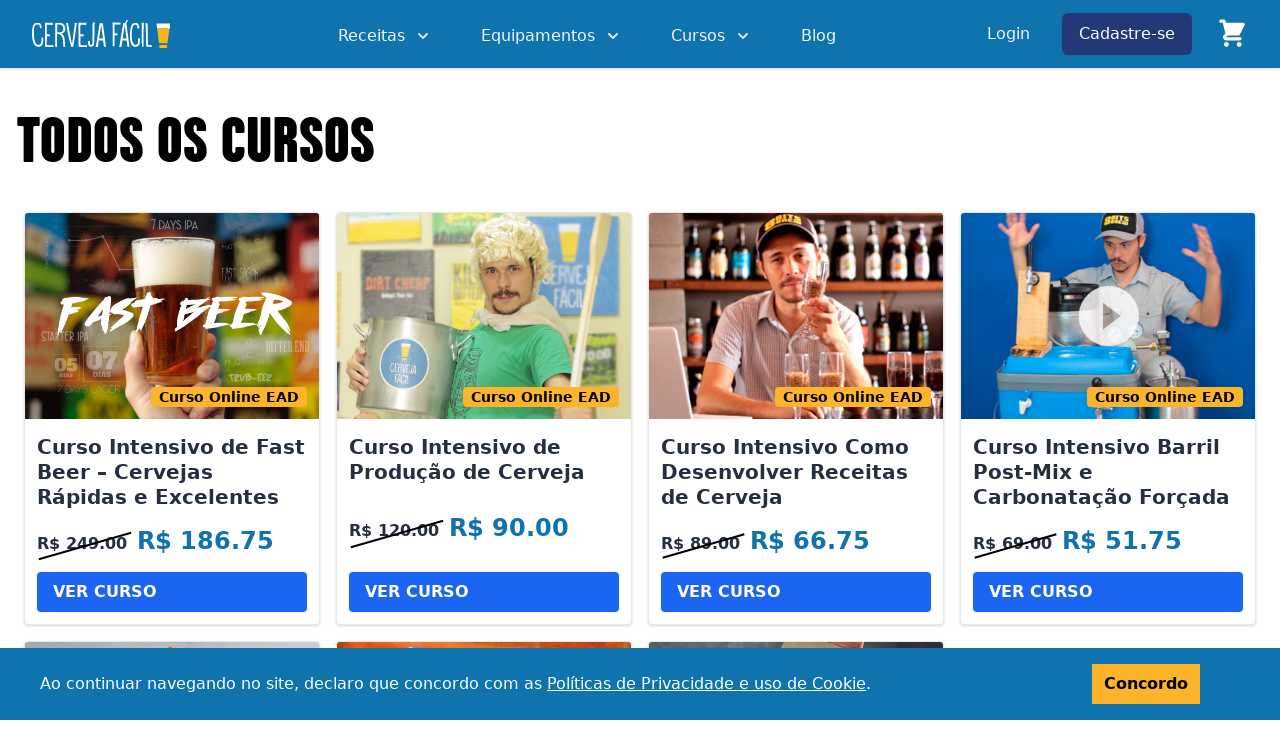

--- FILE ---
content_type: text/html; charset=utf-8
request_url: https://cervejafacil.com/cursos
body_size: 14374
content:
<!doctype html>
<html data-n-head-ssr>
  <head >
    <title>Cursos - Cerveja Fácil</title><meta data-n-head="ssr" charset="utf-8"><meta data-n-head="ssr" name="viewport" content="width=device-width,minimum-scale=1,initial-scale=1"><meta data-n-head="ssr" data-hid="description" name="description" content=""><meta data-n-head="ssr" name="google-site-verification" content="uBb4rR4mbXmefG-HG1rAi_ChFKIytFSmebJ_HT97YA0"><link data-n-head="ssr" rel="icon" type="image/x-icon" href="/favicon-cf.ico"><script data-n-head="ssr" src="https://www.googletagmanager.com/gtag/js?id=G-87T11KCWMC" async></script><link rel="preload" href="/_nuxt/b9db608.modern.js" as="script"><link rel="preload" href="/_nuxt/13b52f2.modern.js" as="script"><link rel="preload" href="/_nuxt/css/286396b.css" as="style"><link rel="preload" href="/_nuxt/5bfa475.modern.js" as="script"><link rel="preload" href="/_nuxt/css/69323d8.css" as="style"><link rel="preload" href="/_nuxt/35e15ea.modern.js" as="script"><link rel="preload" href="/_nuxt/309389e.modern.js" as="script"><link rel="stylesheet" href="/_nuxt/css/286396b.css"><link rel="stylesheet" href="/_nuxt/css/69323d8.css">
  </head>
  <body >
    <div data-server-rendered="true" id="__nuxt"><!----><div id="__layout"><div class="layout"><div><div class="exit-intent-popup fixed justify-center items-center top-0 left-0 z-50 w-screen h-screen hidden"><div class="bg-black opacity-50 w-full h-full absolute"></div> <form class="overflow bg-white rounded shadow-md relative z-40 p-6 captureModal"><h1 class="displayFont text-5xl leading-none uppercase">Mas já vai embora?</h1> <p class="mb-6 mt-4">Deixe pelo menos seu email que a gente te avisa das <b>novidades</b> e <b>promoções</b> que aparecerem no site!</p> <div><label for="email" class="block text-sm font-medium leading-5 text-gray-700">Email</label> <div class="mt-1 relative rounded-md shadow-sm"><input id="email" placeholder="seu@email.com.br" aria-describedby="email-description" value="" class="form-input block w-full sm:text-sm sm:leading-5"></div> <p id="email-description" class="mt-2 text-sm text-gray-500">Não vamos compartilhar seu e-mail com ninguém.</p></div> <div class="flex items-center"><button type="submit" class="font-bold py-2 px-4 rounded focus:outline-none focus:shadow-outline select-none mt-6 bg-blue-500 hover:bg-blue-700 text-white" data-v-f47a543a><span data-v-f47a543a>Cadastrar email</span></button> <button class="ml-6 text-blue-cf mt-4 text-sm hover:underline cursor-pointer">Não mostrar mais</button></div> <!----></form></div> <header class="w-100 bg-blue-cf relative z-1"><!----> <div class="z-0 relative bg-blue-cf"><div class="relative z-10 shadow"><div class="max-w-7xl mx-auto flex flex-col-reverse sm:flex-row justify-between items-center px-4 pt-2 pb-5 sm:px-6 sm:py-1 lg:px-8 lg:space-x-10"><div class="w-full md:w-auto relative flex items-center justify-center"><div class="-mr-2 -my-2 md:hidden absolute left-0"><button type="button" class="inline-flex items-center justify-center p-2 rounded-md text-gray-100 hover:text-white hover:bg-blue-900 focus:outline-none focus:bg-gray-100 focus:text-white transition duration-150 ease-in-out"><svg fill="none" viewBox="0 0 24 24" stroke="currentColor" class="h-6 w-6"><path stroke-linecap="round" stroke-linejoin="round" stroke-width="2" d="M4 6h16M4 12h16M4 18h16"></path></svg></button></div> <a href="/" class="flex nuxt-link-active"><img src="/_nuxt/img/logo.13a3041.svg" alt="Cerveja Fácil" class="h-8 w-auto sm:h-7 mr-0 md:mr-4"></a> <div class="md:hidden flex items-center absolute right-0"><button type="button" class="relative group inline-flex items-center space-x-2 text-base leading-6 font-medium hover:text-white focus:outline-none focus:text-white transition ease-in-out duration-150"><svg viewBox="0 0 20 20" fill="currentColor" class="text-white w-8 h-8"><path d="M3 1a1 1 0 000 2h1.22l.305 1.222a.997.997 0 00.01.042l1.358 5.43-.893.892C3.74 11.846 4.632 14 6.414 14H15a1 1 0 000-2H6.414l1-1H14a1 1 0 00.894-.553l3-6A1 1 0 0017 3H6.28l-.31-1.243A1 1 0 005 1H3zM16 16.5a1.5 1.5 0 11-3 0 1.5 1.5 0 013 0zM6.5 18a1.5 1.5 0 100-3 1.5 1.5 0 000 3z"></path></svg> <!----></button></div></div> <div class="max-w-7xl mx-auto hidden md:flex justify-between items-center px-4 py-3 mt-2 sm:px-6 sm:pb-4 lg:px-8 md:justify-start"><div class="hidden md:flex-1 md:flex md:items-center md:justify-center"><nav class="flex space-x-12"><div class="relative"><button type="button" class="group inline-flex items-center space-x-2 text-base leading-6 font-medium hover:text-white focus:outline-none focus:text-white transition ease-in-out duration-150 text-gray-100"><span>Receitas</span> <svg viewBox="0 0 20 20" fill="currentColor" class="h-5 w-5 group-hover:text-white group-focus:text-white transition ease-in-out duration-150 text-gray-200"><path fill-rule="evenodd" d="M5.293 7.293a1 1 0 011.414 0L10 10.586l3.293-3.293a1 1 0 111.414 1.414l-4 4a1 1 0 01-1.414 0l-4-4a1 1 0 010-1.414z" clip-rule="evenodd"></path></svg></button></div> <div class="relative"><button type="button" class="text-gray-100 group inline-flex items-center space-x-2 text-base leading-6 font-medium hover:text-white focus:outline-none focus:text-white transition ease-in-out duration-150 text-gray-100"><span>Equipamentos</span> <svg viewBox="0 0 20 20" fill="currentColor" class="h-5 w-5 group-hover:text-gray-100 group-focus:text-gray-100 transition ease-in-out duration-150 text-gray-200"><path fill-rule="evenodd" d="M5.293 7.293a1 1 0 011.414 0L10 10.586l3.293-3.293a1 1 0 111.414 1.414l-4 4a1 1 0 01-1.414 0l-4-4a1 1 0 010-1.414z" clip-rule="evenodd"></path></svg></button></div> <div class="relative"><button type="button" class="group inline-flex items-center space-x-2 text-base leading-6 font-medium hover:text-white focus:outline-none focus:text-white transition ease-in-out duration-150 text-gray-100"><span>Cursos</span> <svg viewBox="0 0 20 20" fill="currentColor" class="h-5 w-5 group-hover:text-white group-focus:text-white transition ease-in-out duration-150 text-gray-200"><path fill-rule="evenodd" d="M5.293 7.293a1 1 0 011.414 0L10 10.586l3.293-3.293a1 1 0 111.414 1.414l-4 4a1 1 0 01-1.414 0l-4-4a1 1 0 010-1.414z" clip-rule="evenodd"></path></svg></button></div> <a href="/blog" class="text-base leading-6 font-medium text-gray-100 hover:text-white focus:outline-none focus:text-white transition ease-in-out duration-150">
							Blog
						</a></nav></div></div> <div class="w-full md:w-auto justify-end sm:justify-between flex mb-4 md:mb-0"><div class="w-full  md:w-auto flex items-center justify-end sm:space-x-8"><a href="/login" class="text-base leading-6 font-medium text-gray-100 hover:text-white focus:outline-none focus:text-gray-900 transition ease-in-out duration-150">
						Login
					</a> <span class="hidden md:inline-flex rounded-md shadow-sm"><a href="/cadastro" class="inline-flex items-center justify-center px-4 py-2 border border-transparent text-base leading-6 font-medium rounded-md text-white bg-blue-900 hover:bg-blue-800 focus:outline-none focus:border-blue-700 focus:shadow-outline-blue-800 active:bg-blue-800 transition ease-in-out duration-150">
							Cadastre-se
						</a></span> <a href="/cadastro" class="md:hidden ml-8 text-base leading-6 font-medium text-gray-100 hover:text-white focus:outline-none focus:text-gray-900 transition ease-in-out duration-150">
						Cadastre-se
					</a></div> <!----> <div class="hidden md:flex items-center sm:space-x-8 ml-6"><button type="button" class="relative group inline-flex items-center space-x-2 text-base leading-6 font-medium hover:text-white focus:outline-none focus:text-white transition ease-in-out duration-150"><svg viewBox="0 0 20 20" fill="currentColor" class="text-white w-8 h-8"><path d="M3 1a1 1 0 000 2h1.22l.305 1.222a.997.997 0 00.01.042l1.358 5.43-.893.892C3.74 11.846 4.632 14 6.414 14H15a1 1 0 000-2H6.414l1-1H14a1 1 0 00.894-.553l3-6A1 1 0 0017 3H6.28l-.31-1.243A1 1 0 005 1H3zM16 16.5a1.5 1.5 0 11-3 0 1.5 1.5 0 013 0zM6.5 18a1.5 1.5 0 100-3 1.5 1.5 0 000 3z"></path></svg> <!----></button></div></div></div></div> <div class="fixed top-0 right-0 w-full h-screen z-40" style="display:none;"><div class="bg-cart fixed top-0 right-0 w-full h-screen bg-black opacity-25 z-40"></div> <aside class="fixed flex flex-col overflow-auto justify-between top-0 right-0 h-screen shadow-lg z-50 bg-white p-4 the-cart w-full md:w-1/2 lg:w-1/4"><div><div class="flex justify-between items-center mb-3 md:mb-0"><!----> <div class="button md:hidden">Fechar</div></div> <!----> <div class="w-full text-center py-10 rounded"><p class="text-lg font-bold text-blue-cf">Sua sacola está vazia!</p> <svg xmlns="http://www.w3.org/2000/svg" xmlns:xlink="http://www.w3.org/1999/xlink" version="1.1" id="Capa_1" x="0px" y="0px" viewBox="0 0 231.523 231.523" xml:space="preserve" class="h-32 w-32 mx-auto my-4 opacity-25"><g data-v-72c67645><path data-v-72c67645 d="M107.415,145.798c0.399,3.858,3.656,6.73,7.451,6.73c0.258,0,0.518-0.013,0.78-0.04c4.12-0.426,7.115-4.111,6.689-8.231   l-3.459-33.468c-0.426-4.12-4.113-7.111-8.231-6.689c-4.12,0.426-7.115,4.111-6.689,8.231L107.415,145.798z" style="fill: rgb(15, 115, 174);"></path><path data-v-72c67645 d="M154.351,152.488c0.262,0.027,0.522,0.04,0.78,0.04c3.796,0,7.052-2.872,7.451-6.73l3.458-33.468   c0.426-4.121-2.569-7.806-6.689-8.231c-4.123-0.421-7.806,2.57-8.232,6.689l-3.458,33.468   C147.235,148.377,150.23,152.062,154.351,152.488z" style="fill: rgb(15, 115, 174);"></path><path data-v-72c67645 d="M96.278,185.088c-12.801,0-23.215,10.414-23.215,23.215c0,12.804,10.414,23.221,23.215,23.221   c12.801,0,23.216-10.417,23.216-23.221C119.494,195.502,109.079,185.088,96.278,185.088z M96.278,216.523   c-4.53,0-8.215-3.688-8.215-8.221c0-4.53,3.685-8.215,8.215-8.215c4.53,0,8.216,3.685,8.216,8.215   C104.494,212.835,100.808,216.523,96.278,216.523z" style="fill: rgb(15, 115, 174);"></path><path data-v-72c67645 d="M173.719,185.088c-12.801,0-23.216,10.414-23.216,23.215c0,12.804,10.414,23.221,23.216,23.221   c12.802,0,23.218-10.417,23.218-23.221C196.937,195.502,186.521,185.088,173.719,185.088z M173.719,216.523   c-4.53,0-8.216-3.688-8.216-8.221c0-4.53,3.686-8.215,8.216-8.215c4.531,0,8.218,3.685,8.218,8.215   C181.937,212.835,178.251,216.523,173.719,216.523z" style="fill: rgb(15, 115, 174);"></path><path data-v-72c67645 d="M218.58,79.08c-1.42-1.837-3.611-2.913-5.933-2.913H63.152l-6.278-24.141c-0.86-3.305-3.844-5.612-7.259-5.612H18.876   c-4.142,0-7.5,3.358-7.5,7.5s3.358,7.5,7.5,7.5h24.94l6.227,23.946c0.031,0.134,0.066,0.267,0.104,0.398l23.157,89.046   c0.86,3.305,3.844,5.612,7.259,5.612h108.874c3.415,0,6.399-2.307,7.259-5.612l23.21-89.25C220.49,83.309,220,80.918,218.58,79.08z    M183.638,165.418H86.362l-19.309-74.25h135.895L183.638,165.418z" style="fill: rgb(15, 115, 174);"></path><path data-v-72c67645 d="M105.556,52.851c1.464,1.463,3.383,2.195,5.302,2.195c1.92,0,3.84-0.733,5.305-2.198c2.928-2.93,2.927-7.679-0.003-10.607   L92.573,18.665c-2.93-2.928-7.678-2.927-10.607,0.002c-2.928,2.93-2.927,7.679,0.002,10.607L105.556,52.851z" style="fill: rgb(15, 115, 174);"></path><path data-v-72c67645 d="M159.174,55.045c1.92,0,3.841-0.733,5.306-2.199l23.552-23.573c2.928-2.93,2.925-7.679-0.005-10.606   c-2.93-2.928-7.679-2.925-10.606,0.005l-23.552,23.573c-2.928,2.93-2.925,7.679,0.005,10.607   C155.338,54.314,157.256,55.045,159.174,55.045z" style="fill: rgb(15, 115, 174);"></path><path data-v-72c67645 d="M135.006,48.311c0.001,0,0.001,0,0.002,0c4.141,0,7.499-3.357,7.5-7.498l0.008-33.311c0.001-4.142-3.356-7.501-7.498-7.502   c-0.001,0-0.001,0-0.001,0c-4.142,0-7.5,3.357-7.501,7.498l-0.008,33.311C127.507,44.951,130.864,48.31,135.006,48.311z" style="fill: rgb(15, 115, 174);"></path></g></svg></div></div> <!----></aside></div> <!----> <!----></div> <div class="fixed top-0 right-0 w-full h-screen z-40" style="display:none;"><div class="bg-cart fixed top-0 right-0 w-full h-screen bg-black opacity-25 z-40"></div> <aside class="fixed flex flex-col overflow-auto justify-between top-0 right-0 h-screen shadow-lg z-50 bg-white p-4 the-cart w-full md:w-1/2 lg:w-1/4"><div><div class="flex justify-between items-center mb-3 md:mb-0"><!----> <div class="button md:hidden">Fechar</div></div> <!----> <div class="w-full text-center py-10 rounded"><p class="text-lg font-bold text-blue-cf">Sua sacola está vazia!</p> <svg xmlns="http://www.w3.org/2000/svg" xmlns:xlink="http://www.w3.org/1999/xlink" version="1.1" id="Capa_1" x="0px" y="0px" viewBox="0 0 231.523 231.523" xml:space="preserve" class="h-32 w-32 mx-auto my-4 opacity-25"><g data-v-72c67645><path data-v-72c67645 d="M107.415,145.798c0.399,3.858,3.656,6.73,7.451,6.73c0.258,0,0.518-0.013,0.78-0.04c4.12-0.426,7.115-4.111,6.689-8.231   l-3.459-33.468c-0.426-4.12-4.113-7.111-8.231-6.689c-4.12,0.426-7.115,4.111-6.689,8.231L107.415,145.798z" style="fill: rgb(15, 115, 174);"></path><path data-v-72c67645 d="M154.351,152.488c0.262,0.027,0.522,0.04,0.78,0.04c3.796,0,7.052-2.872,7.451-6.73l3.458-33.468   c0.426-4.121-2.569-7.806-6.689-8.231c-4.123-0.421-7.806,2.57-8.232,6.689l-3.458,33.468   C147.235,148.377,150.23,152.062,154.351,152.488z" style="fill: rgb(15, 115, 174);"></path><path data-v-72c67645 d="M96.278,185.088c-12.801,0-23.215,10.414-23.215,23.215c0,12.804,10.414,23.221,23.215,23.221   c12.801,0,23.216-10.417,23.216-23.221C119.494,195.502,109.079,185.088,96.278,185.088z M96.278,216.523   c-4.53,0-8.215-3.688-8.215-8.221c0-4.53,3.685-8.215,8.215-8.215c4.53,0,8.216,3.685,8.216,8.215   C104.494,212.835,100.808,216.523,96.278,216.523z" style="fill: rgb(15, 115, 174);"></path><path data-v-72c67645 d="M173.719,185.088c-12.801,0-23.216,10.414-23.216,23.215c0,12.804,10.414,23.221,23.216,23.221   c12.802,0,23.218-10.417,23.218-23.221C196.937,195.502,186.521,185.088,173.719,185.088z M173.719,216.523   c-4.53,0-8.216-3.688-8.216-8.221c0-4.53,3.686-8.215,8.216-8.215c4.531,0,8.218,3.685,8.218,8.215   C181.937,212.835,178.251,216.523,173.719,216.523z" style="fill: rgb(15, 115, 174);"></path><path data-v-72c67645 d="M218.58,79.08c-1.42-1.837-3.611-2.913-5.933-2.913H63.152l-6.278-24.141c-0.86-3.305-3.844-5.612-7.259-5.612H18.876   c-4.142,0-7.5,3.358-7.5,7.5s3.358,7.5,7.5,7.5h24.94l6.227,23.946c0.031,0.134,0.066,0.267,0.104,0.398l23.157,89.046   c0.86,3.305,3.844,5.612,7.259,5.612h108.874c3.415,0,6.399-2.307,7.259-5.612l23.21-89.25C220.49,83.309,220,80.918,218.58,79.08z    M183.638,165.418H86.362l-19.309-74.25h135.895L183.638,165.418z" style="fill: rgb(15, 115, 174);"></path><path data-v-72c67645 d="M105.556,52.851c1.464,1.463,3.383,2.195,5.302,2.195c1.92,0,3.84-0.733,5.305-2.198c2.928-2.93,2.927-7.679-0.003-10.607   L92.573,18.665c-2.93-2.928-7.678-2.927-10.607,0.002c-2.928,2.93-2.927,7.679,0.002,10.607L105.556,52.851z" style="fill: rgb(15, 115, 174);"></path><path data-v-72c67645 d="M159.174,55.045c1.92,0,3.841-0.733,5.306-2.199l23.552-23.573c2.928-2.93,2.925-7.679-0.005-10.606   c-2.93-2.928-7.679-2.925-10.606,0.005l-23.552,23.573c-2.928,2.93-2.925,7.679,0.005,10.607   C155.338,54.314,157.256,55.045,159.174,55.045z" style="fill: rgb(15, 115, 174);"></path><path data-v-72c67645 d="M135.006,48.311c0.001,0,0.001,0,0.002,0c4.141,0,7.499-3.357,7.5-7.498l0.008-33.311c0.001-4.142-3.356-7.501-7.498-7.502   c-0.001,0-0.001,0-0.001,0c-4.142,0-7.5,3.357-7.501,7.498l-0.008,33.311C127.507,44.951,130.864,48.31,135.006,48.311z" style="fill: rgb(15, 115, 174);"></path></g></svg></div></div> <!----></aside></div></header> <div><!----> <div class="container md:flex flex-col px-4 py-5"><header class="text-left"><h1 class="displayFont text-6xl leading-none uppercase my-5">Todos os Cursos</h1></header> <section class="flex flex-wrap my-5 w-100"><div class="md:w-1/3 lg:w-1/4 px-2 pb-4 flex"><a href="/cursos/curso-intensivo-de-fast-beer-cervejas-rapidas-e-excelentes" class="bg-white w-full shadow border border-gray-200 hover:shadow-lg transition-shadow transition-100 rounded overflow-auto flex flex-col justify-between"><div><figure class="relative"><img src="https://novaloja.cervejafacil.com/uploads/files/bb600c4bfeba2d436f3018af1c4d60fc.jpg" alt=""> <span title="Você irá assistir esse curso em nossa plataforma no seu computador ou celular, a qualquer hora que quiser." class="absolute bottom-3 right-3 bg-yellow-cf rounded px-2 text-sm text-black font-bold">
								Curso Online EAD
							</span></figure> <div class="px-3 py-4"><h1 class="text-xl leading-tight font-bold text-gray-800">Curso Intensivo de Fast Beer – Cervejas Rápidas e Excelentes</h1></div></div> <div class="px-3"><h3 class="text-2xl font-bold leading-tight mb-1  text-blue-cf"><span class="font-bold strikethrough text-base mr-1 text-gray-800">
								R$ 249.00
							</span>
							R$ 186.75
						</h3></div> <div class="bg-blue-600 hover:bg-blue-700 transition-bg transition-100 focus:shadow-outline focus:outline-none px-4 py-2 rounded font-bold text-white uppercase m-3">
						Ver curso
					</div></a></div><div class="md:w-1/3 lg:w-1/4 px-2 pb-4 flex"><a href="/cursos/curso-intensivo-de-producao-de-cerveja" class="bg-white w-full shadow border border-gray-200 hover:shadow-lg transition-shadow transition-100 rounded overflow-auto flex flex-col justify-between"><div><figure class="relative"><img src="https://novaloja.cervejafacil.com/uploads/files/cd39675d68ef12e852affdcf52746c57.jpg" alt=""> <span title="Você irá assistir esse curso em nossa plataforma no seu computador ou celular, a qualquer hora que quiser." class="absolute bottom-3 right-3 bg-yellow-cf rounded px-2 text-sm text-black font-bold">
								Curso Online EAD
							</span></figure> <div class="px-3 py-4"><h1 class="text-xl leading-tight font-bold text-gray-800">Curso Intensivo de Produção de Cerveja</h1></div></div> <div class="px-3"><h3 class="text-2xl font-bold leading-tight mb-1  text-blue-cf"><span class="font-bold strikethrough text-base mr-1 text-gray-800">
								R$ 120.00
							</span>
							R$ 90.00
						</h3></div> <div class="bg-blue-600 hover:bg-blue-700 transition-bg transition-100 focus:shadow-outline focus:outline-none px-4 py-2 rounded font-bold text-white uppercase m-3">
						Ver curso
					</div></a></div><div class="md:w-1/3 lg:w-1/4 px-2 pb-4 flex"><a href="/cursos/curso-intensivo-como-desenvolver-receitas-de-cerveja" class="bg-white w-full shadow border border-gray-200 hover:shadow-lg transition-shadow transition-100 rounded overflow-auto flex flex-col justify-between"><div><figure class="relative"><img src="https://cervejafacil.com/uploads/files/thumbreceiascurso-81252.jpg" alt=""> <span title="Você irá assistir esse curso em nossa plataforma no seu computador ou celular, a qualquer hora que quiser." class="absolute bottom-3 right-3 bg-yellow-cf rounded px-2 text-sm text-black font-bold">
								Curso Online EAD
							</span></figure> <div class="px-3 py-4"><h1 class="text-xl leading-tight font-bold text-gray-800">Curso Intensivo Como Desenvolver Receitas de Cerveja</h1></div></div> <div class="px-3"><h3 class="text-2xl font-bold leading-tight mb-1  text-blue-cf"><span class="font-bold strikethrough text-base mr-1 text-gray-800">
								R$ 89.00
							</span>
							R$ 66.75
						</h3></div> <div class="bg-blue-600 hover:bg-blue-700 transition-bg transition-100 focus:shadow-outline focus:outline-none px-4 py-2 rounded font-bold text-white uppercase m-3">
						Ver curso
					</div></a></div><div class="md:w-1/3 lg:w-1/4 px-2 pb-4 flex"><a href="/cursos/curso-intensivo-barril-post-mix-e-carbonatacao-forcada" class="bg-white w-full shadow border border-gray-200 hover:shadow-lg transition-shadow transition-100 rounded overflow-auto flex flex-col justify-between"><div><figure class="relative"><img src="https://novaloja.cervejafacil.com/uploads/files/d90e1ada4952feb5a8389b727952e1c3.jpg" alt=""> <span title="Você irá assistir esse curso em nossa plataforma no seu computador ou celular, a qualquer hora que quiser." class="absolute bottom-3 right-3 bg-yellow-cf rounded px-2 text-sm text-black font-bold">
								Curso Online EAD
							</span></figure> <div class="px-3 py-4"><h1 class="text-xl leading-tight font-bold text-gray-800">Curso Intensivo Barril Post-Mix e Carbonatação Forçada</h1></div></div> <div class="px-3"><h3 class="text-2xl font-bold leading-tight mb-1  text-blue-cf"><span class="font-bold strikethrough text-base mr-1 text-gray-800">
								R$ 69.00
							</span>
							R$ 51.75
						</h3></div> <div class="bg-blue-600 hover:bg-blue-700 transition-bg transition-100 focus:shadow-outline focus:outline-none px-4 py-2 rounded font-bold text-white uppercase m-3">
						Ver curso
					</div></a></div><div class="md:w-1/3 lg:w-1/4 px-2 pb-4 flex"><a href="/cursos/tutorial-como-usar-um-minikeg" class="bg-white w-full shadow border border-gray-200 hover:shadow-lg transition-shadow transition-100 rounded overflow-auto flex flex-col justify-between"><div><figure class="relative"><img src="https://cervejafacil.com/uploads/files/7c40941a447f1e9ad62f5f4d89de3feb.jpg" alt=""> <span title="Você irá assistir esse curso em nossa plataforma no seu computador ou celular, a qualquer hora que quiser." class="absolute bottom-3 right-3 bg-yellow-cf rounded px-2 text-sm text-black font-bold">
								Curso Online EAD
							</span></figure> <div class="px-3 py-4"><h1 class="text-xl leading-tight font-bold text-gray-800">Tutorial Como usar um Minikeg</h1></div></div> <div class="px-6"><h3 class="text-xl leading-tight mb-1 font-light">Curso Gratuito</h3></div> <div class="bg-blue-600 hover:bg-blue-700 transition-bg transition-100 focus:shadow-outline focus:outline-none px-4 py-2 rounded font-bold text-white uppercase m-3">
						Ver curso
					</div></a></div><div class="md:w-1/3 lg:w-1/4 px-2 pb-4 flex"><a href="/cursos/tutorial-como-fazer-uma-mini-chopeira-com-um-barril-de-heineken" class="bg-white w-full shadow border border-gray-200 hover:shadow-lg transition-shadow transition-100 rounded overflow-auto flex flex-col justify-between"><div><figure class="relative"><img src="https://cervejafacil.com/uploads/files/d7e0bfc99ab11a800a2af94c82f4bb90.jpg" alt=""> <span title="Você irá assistir esse curso em nossa plataforma no seu computador ou celular, a qualquer hora que quiser." class="absolute bottom-3 right-3 bg-yellow-cf rounded px-2 text-sm text-black font-bold">
								Curso Online EAD
							</span></figure> <div class="px-3 py-4"><h1 class="text-xl leading-tight font-bold text-gray-800">Tutorial Como Fazer uma Mini Chopeira com um Barril de heineken</h1></div></div> <div class="px-6"><h3 class="text-xl leading-tight mb-1 font-light">Curso Gratuito</h3></div> <div class="bg-blue-600 hover:bg-blue-700 transition-bg transition-100 focus:shadow-outline focus:outline-none px-4 py-2 rounded font-bold text-white uppercase m-3">
						Ver curso
					</div></a></div><div class="md:w-1/3 lg:w-1/4 px-2 pb-4 flex"><a href="/cursos/curso-intensivo-de-analise-sensorial-e-off-flavors-da-cerveja" class="bg-white w-full shadow border border-gray-200 hover:shadow-lg transition-shadow transition-100 rounded overflow-auto flex flex-col justify-between"><div><figure class="relative"><img src="https://cervejafacil.com/uploads/files/thumb-curso-ff-site-ec195.jpg" alt=""> <span title="Você irá assistir esse curso em nossa plataforma no seu computador ou celular, a qualquer hora que quiser." class="absolute bottom-3 right-3 bg-yellow-cf rounded px-2 text-sm text-black font-bold">
								Curso Online EAD
							</span></figure> <div class="px-3 py-4"><h1 class="text-xl leading-tight font-bold text-gray-800">Curso Intensivo de Análise Sensorial e Off Flavors da Cerveja</h1></div></div> <div class="px-3"><h3 class="text-2xl font-bold leading-tight mb-1  text-blue-cf"><span class="font-bold strikethrough text-base mr-1 text-gray-800">
								R$ 219.00
							</span>
							R$ 164.25
						</h3></div> <div class="bg-blue-600 hover:bg-blue-700 transition-bg transition-100 focus:shadow-outline focus:outline-none px-4 py-2 rounded font-bold text-white uppercase m-3">
						Ver curso
					</div></a></div> </section></div></div></div> <footer><div class="bg-gray-900"><div class="max-w-screen-xl mx-auto py-12 px-4 sm:px-6 lg:py-16 lg:px-8"><div class="xl:grid xl:grid-cols-3 xl:gap-8"><div class="grid grid-cols-1 sm:grid-cols-2 gap-8 xl:col-span-2"><div class="md:grid md:grid-cols-2 md:gap-8"><div><h4 class="text-sm leading-5 font-semibold tracking-wider text-gray-400 uppercase">
								Receitas
							</h4> <ul class="mt-4"><li><a href="/produtos/receitas" class="text-base leading-6 text-gray-300 hover:text-white">
										Buscar receitas
									</a></li> <li class="mt-4"><a href="/produtos/kits-de-receitas" class="text-base leading-6 text-gray-300 hover:text-white">
										Kits de receitas
									</a></li> <li class="mt-4"><a href="/produtos/easy-flavors" class="text-base leading-6 text-gray-300 hover:text-white">
										Easy Flavors
									</a></li></ul></div> <div class="mt-12 md:mt-0"><h4 class="text-sm leading-5 font-semibold tracking-wider text-gray-400 uppercase">
								Equipamentos
							</h4> <ul class="mt-4"><li><a href="/produtos/kits-cervejeiro" class="text-base leading-6 text-gray-300 hover:text-white">
										Kits cervejeiros
									</a></li> <li class="mt-4"><a href="/produtos/brassagem" class="text-base leading-6 text-gray-300 hover:text-white">
										Brassagem
									</a></li> <li class="mt-4"><a href="/produtos/fermentacao" class="text-base leading-6 text-gray-300 hover:text-white">
										Fermentação
									</a></li> <li class="mt-4"><a href="/produtos/envase" class="text-base leading-6 text-gray-300 hover:text-white">
										Envase
									</a></li> <li class="mt-4"><a href="/produtos/servico" class="text-base leading-6 text-gray-300 hover:text-white">
										Barris e Serviço de chopp
									</a></li> <li class="mt-4"><a href="/produtos/sanitizacao" class="text-base leading-6 text-gray-300 hover:text-white">
										Sanitização
									</a></li></ul></div></div> <div class="md:grid md:grid-cols-2 md:gap-8"><div><h4 class="text-sm leading-5 font-semibold tracking-wider text-gray-400 uppercase">
								Cursos
							</h4> <ul class="mt-4"><li><a href="/cursos/curso-intensivo-de-fast-beer-cervejas-rapidas-e-excelentes" class="text-base leading-6 text-gray-300 hover:text-white">
										Curso de Fast Beer
									</a></li> <li class="mt-4"><a href="/cursos/curso-intensivo-de-producao-de-cerveja" class="text-base leading-6 text-gray-300 hover:text-white">
										Curso de Produção de Cerveja
									</a></li> <li class="mt-4"><a href="/cursos/curso-intensivo-como-desenvolver-receitas-de-cerveja" class="text-base leading-6 text-gray-300 hover:text-white">
										Curso de Desenvolvimento de Receitas
									</a></li> <li class="mt-4"><a href="/cursos/curso-intensivo-barril-post-mix-e-carbonatacao-forcada" class="text-base leading-6 text-gray-300 hover:text-white">
										Curso Intensivo Carbonatação Forçada
									</a></li></ul></div> <div class="mt-12 md:mt-0"><h4 class="text-sm leading-5 font-semibold tracking-wider text-gray-400 uppercase">
								Institucional
							</h4> <ul class="mt-4"><li><a href="/politica-de-devolucao" class="text-base leading-6 text-gray-300 hover:text-white">
										Política de devolução
									</a></li> <li class="mt-4"><a href="/retirada-na-loja" class="text-base leading-6 text-gray-300 hover:text-white">
										Retirada de pedidos
									</a></li> <li class="mt-4"><a href="/fale-conosco" class="text-base leading-6 text-gray-300 hover:text-white">
										Fale conosco
									</a></li> <li class="mt-4"><a href="/blog" class="text-base leading-6 text-gray-300 hover:text-white">
										Blog
									</a></li> <li class="mt-4"><a href="https://www.youtube.com/channel/UCJgULCjbg-MIb7AApi-qbsQ" target="_blank" class="text-base leading-6 text-gray-300 hover:text-white">
										Canal do Youtube
									</a></li></ul></div></div></div> <div class="mt-8 xl:mt-0"><figure class="mt-3 py-4 md:py-0 sm:w-auto sm:mt-0"><a href="/" class="nuxt-link-active"><img src="/_nuxt/img/logo.13a3041.svg" alt="" class="mb-6 w-auto md:w-36"></a></figure> <p class="text-sm text-white opacity-75 leading-6 mb-2"><strong>CANAL CERVEJA FACIL
							MEI:</strong></p> <p class="text-sm text-white opacity-75 leading-6 mb-6">
						CNPJ: 33.192.129/0001-06<br>
						Email: contato@cervejafacil.com<br>
						Conteúdos e cursos
					</p> <p class="text-sm text-white opacity-75 leading-6 mb-2">
						VENDA DE PRODUTOS:<br> <strong>Insumos do Vale</strong><br></p> <p class="text-sm text-white opacity-75 leading-6 mb-4">
						Telefone: (12) 99229-0572<br>
						Email: insumosdovale@yahoo.com.br
					</p></div></div> <div class="mt-8 border-t border-gray-700 pt-8 md:flex md:items-center md:justify-between"><div class="flex md:order-2"><a href="https://www.facebook.com/CervejaFacil" target="_blank" class="text-gray-400 hover:text-gray-300"><span class="sr-only">Facebook</span> <svg fill="currentColor" viewBox="0 0 24 24" class="h-6 w-6"><path fill-rule="evenodd" d="M22 12c0-5.523-4.477-10-10-10S2 6.477 2 12c0 4.991 3.657 9.128 8.438 9.878v-6.987h-2.54V12h2.54V9.797c0-2.506 1.492-3.89 3.777-3.89 1.094 0 2.238.195 2.238.195v2.46h-1.26c-1.243 0-1.63.771-1.63 1.562V12h2.773l-.443 2.89h-2.33v6.988C18.343 21.128 22 16.991 22 12z" clip-rule="evenodd"></path></svg></a> <a href="https://www.instagram.com/cerveja_facil/" target="_blank" class="ml-6 text-gray-400 hover:text-gray-300"><span class="sr-only">Instagram</span> <svg fill="currentColor" viewBox="0 0 24 24" class="h-6 w-6"><path fill-rule="evenodd" d="M12.315 2c2.43 0 2.784.013 3.808.06 1.064.049 1.791.218 2.427.465a4.902 4.902 0 011.772 1.153 4.902 4.902 0 011.153 1.772c.247.636.416 1.363.465 2.427.048 1.067.06 1.407.06 4.123v.08c0 2.643-.012 2.987-.06 4.043-.049 1.064-.218 1.791-.465 2.427a4.902 4.902 0 01-1.153 1.772 4.902 4.902 0 01-1.772 1.153c-.636.247-1.363.416-2.427.465-1.067.048-1.407.06-4.123.06h-.08c-2.643 0-2.987-.012-4.043-.06-1.064-.049-1.791-.218-2.427-.465a4.902 4.902 0 01-1.772-1.153 4.902 4.902 0 01-1.153-1.772c-.247-.636-.416-1.363-.465-2.427-.047-1.024-.06-1.379-.06-3.808v-.63c0-2.43.013-2.784.06-3.808.049-1.064.218-1.791.465-2.427a4.902 4.902 0 011.153-1.772A4.902 4.902 0 015.45 2.525c.636-.247 1.363-.416 2.427-.465C8.901 2.013 9.256 2 11.685 2h.63zm-.081 1.802h-.468c-2.456 0-2.784.011-3.807.058-.975.045-1.504.207-1.857.344-.467.182-.8.398-1.15.748-.35.35-.566.683-.748 1.15-.137.353-.3.882-.344 1.857-.047 1.023-.058 1.351-.058 3.807v.468c0 2.456.011 2.784.058 3.807.045.975.207 1.504.344 1.857.182.466.399.8.748 1.15.35.35.683.566 1.15.748.353.137.882.3 1.857.344 1.054.048 1.37.058 4.041.058h.08c2.597 0 2.917-.01 3.96-.058.976-.045 1.505-.207 1.858-.344.466-.182.8-.398 1.15-.748.35-.35.566-.683.748-1.15.137-.353.3-.882.344-1.857.048-1.055.058-1.37.058-4.041v-.08c0-2.597-.01-2.917-.058-3.96-.045-.976-.207-1.505-.344-1.858a3.097 3.097 0 00-.748-1.15 3.098 3.098 0 00-1.15-.748c-.353-.137-.882-.3-1.857-.344-1.023-.047-1.351-.058-3.807-.058zM12 6.865a5.135 5.135 0 110 10.27 5.135 5.135 0 010-10.27zm0 1.802a3.333 3.333 0 100 6.666 3.333 3.333 0 000-6.666zm5.338-3.205a1.2 1.2 0 110 2.4 1.2 1.2 0 010-2.4z" clip-rule="evenodd"></path></svg></a> <a href="https://www.youtube.com/channel/UCJgULCjbg-MIb7AApi-qbsQ" target="_blank" class="ml-6 text-gray-400 hover:text-gray-300"><span class="sr-only">Youtube</span> <svg fill="currentColor" viewBox="0 0 512 512" class="h-6 w-6"><path fill-rule="evenodd" d="m224.113281 303.960938 83.273438-47.960938-83.273438-47.960938zm0 0"></path> <path fill-rule="evenodd" d="m256 0c-141.363281 0-256 114.636719-256 256s114.636719 256 256 256 256-114.636719 256-256-114.636719-256-256-256zm159.960938 256.261719s0 51.917969-6.585938 76.953125c-3.691406 13.703125-14.496094 24.507812-28.199219 28.195312-25.035156 6.589844-125.175781 6.589844-125.175781 6.589844s-99.878906 0-125.175781-6.851562c-13.703125-3.6875-24.507813-14.496094-28.199219-28.199219-6.589844-24.769531-6.589844-76.949219-6.589844-76.949219s0-51.914062 6.589844-76.949219c3.6875-13.703125 14.757812-24.773437 28.199219-28.460937 25.035156-6.589844 125.175781-6.589844 125.175781-6.589844s100.140625 0 125.175781 6.851562c13.703125 3.6875 24.507813 14.496094 28.199219 28.199219 6.851562 25.035157 6.585938 77.210938 6.585938 77.210938zm0 0"></path></svg></a></div> <p class="mt-8 text-base leading-6 text-gray-400 md:mt-0 md:order-1">
					© 2024 Cerveja Fácil. Todos direitos reservados.
				</p></div></div></div> <div><!----> <!----></div></footer></div></div></div><script>window.__NUXT__=(function(a,b,c,d,e,f,g,h,i,j,k,l,m,n,o,p,q,r,s,t,u,v,w,x,y,z,A,B,C,D,E,F,G,H,I,J,K,L,M,N,O,P,Q,R,S){return {layout:"default",data:[{liveCourses:[]}],fetch:{},error:c,state:{authUser:c,user:c,token:c,ip:c,lgpd:"\u003Cp\u003E\u003Cstrong\u003ETermo de consentimento para armazenamento e tratamento de dados pessoais em conformidade com a LGPD\u003C\u002Fstrong\u003E\u003C\u002Fp\u003E\u003Cp\u003EEste documento visa registrar a manifestação livre, informada e inequívoca pela qual o titular concorda com o tratamento de seus dados pessoais para finalidade específica, em conformidade com a Lei nº 13.709 – Lei Geral de Proteção de Dados Pessoais (LGPD).\u003C\u002Fp\u003E\u003Cp\u003EInformamos que, ao realizar seu cadastro no site, coletamos seus dados pessoais (CPF, Nome, Data de Nascimento, Telefone, E-mail, Endereço) para Cupom Fiscal, Controle de vendas por clientes dentro da ferramenta, e envios periódicos de mensagens de Marketing (que podem ser cancelados a qualquer momento). Os seus dados pessoais serão armazenados e preservados por um período indeterminado; os dados dos clientes são registrados no sistema e podem ser anonimizados a qualquer momento, desde que o cliente solicite.\u003C\u002Fp\u003E\u003Cp\u003EUtilizamos, ainda, a ferramenta de Google Analytics para conhecimento de acessos. Não enviamos ativamente dados de sua identidade informados por você no momento do cadastro ou hábito de compras ao serviço, e todos os dados que coletados e utilizados pelo serviço são feitos por eles mesmos durante sua navegação.\u003C\u002Fp\u003E\u003Cp\u003EO uso de Cookies se dá, por nossa plataforma, para armazenar dados de sessão, quando estiver com login realizado e não-expirado, e para guardar os dados de seu carrinho caso não conclua a compra.\u003C\u002Fp\u003E\u003Cp\u003EVocê poderá, a qualquer momento:\u003C\u002Fp\u003E\u003Cul\u003E\u003Cli\u003ETer acesso às informações sobre a forma e a duração de tratamento dos seus dados na nossa plataforma;\u003C\u002Fli\u003E\u003Cli\u003ESolicitar a atualização ou correção dos seus dados;\u003C\u002Fli\u003E\u003Cli\u003ESolicitar a eliminação dos seus dados pessoais tratados e revogação do consentimento, nos termos da Lei.\u003C\u002Fli\u003E\u003C\u002Ful\u003E\u003Cp\u003EAs solicitações e questionamentos acerca do tratamento e eliminação de seus dados deverão ser realizadas através do contato@cervejafacil.com.\u003C\u002Fp\u003E\u003Cp\u003ECaso ACEITE que seus Dados Pessoais sejam coletados, por favor, concorde com este aviso.\u003C\u002Fp\u003E",Alert:{show:d,title:c,message:c,confirm:c,confirmAction:c,cancel:c,cancelAction:c},Banners:{list:[]},Boxes:{list:[]},Cart:{showCart:d,list:[],cartProducts:[],openOrders:[],address:{recipient:a,zipcode:a,address:a,number:a,complement:a,district:a,city:a,cod_city:a,uf:a,cod_uf:a},correiosList:[],selected:{},codigos:{"4014":"Sedex","4510":"PAC"}},Coupons:{list:[],coupon:c},CourseReviews:{list:[]},Courses:{list:[{_id:D,slug:"curso-intensivo-de-analise-sensorial-e-off-flavors-da-cerveja",image:"https:\u002F\u002Fcervejafacil.com\u002Fuploads\u002Ffiles\u002Fthumb-curso-ff-site-ec195.jpg",video:"https:\u002F\u002Fwww.youtube.com\u002Fwatch?v=EXAosIpdQVE",duration:"4h de duração",author:E,title:"Curso Intensivo de Análise Sensorial e Off Flavors da Cerveja",__v:b,product:{_id:"6229417e39494d478c0e87bd",slug:"curso-intensivo-de-analise-sensorial-e-defeitos-da-cerveja-off-flavors",awardLimit:b,awardDelivery:a,awardEstimated:a,awardIncludes:a,tinyId:a,tinyCode:a,image:"https:\u002F\u002Fcervejafacil.com\u002Fuploads\u002Ffiles\u002Fthumb-curso-ff-site-ec195-adbb4.jpg",promoEndDate:a,promotion:"164.25",price:"219",length:b,height:b,width:b,weight:b,displayMeasure:a,presale_message:a,video:a,store:"622b3c495f19d267d0c4fd3d",author:f,title:"Curso Intensivo de Análise Sensorial e Defeitos da Cerveja (Off Flavors)",__v:j,changeable:d,requires:[],imageOptimized:d,gallery:[],review:[],maxQuantity:k,showHome:g,course:[D],hasCourse:d,variables:[],buyTogether:["622944922cd0332924eaf125"],isVariable:d,categories:[l],product_code:"CF-AnaliseSensorial",content:{extended:a,brief:a},recipe:{mash:m,style:a,fg:a,og:a,color:n,abv:o,bitterness:j,ibu:b,fastBeer:p,level:q,body:r},taxonomy:h,seo:{description:a,title:a},type:h,state:e},target:t,content:{conclusion:"\u003Cp\u003EAprenda analisar uma cerveja, usar todos os seus sentidos para come&ccedil;ar a entender mais sobre sua cerveja e treine na pr&aacute;tica a identificar os principais defeitos de uma cerveja\u003C\u002Fp\u003E",extended:"\u003Cp\u003ECurso Intensivo de An&aacute;lise Sensorial e Off Flavors da Cerveja\u003C\u002Fp\u003E\n\u003Cp\u003ENesse curso online, Andr&eacute; In&aacute;cio e Leandro Oliveira v&atilde;o te ensinar &agrave; analisar uma cerveja, usar todos os seus sentidos para come&ccedil;ar a entender mais sobre sua cerveja, com dicas pr&aacute;ticas para avaliar.\u003C\u002Fp\u003E\n\u003Cp\u003EAl&eacute;m disso vamos usar o \u003Cstrong\u003E\u003Cspan style=\"color: #0000ff;\"\u003E\u003Ca style=\"color: #0000ff;\" title=\"Kit Off Flavors\" href=\"..\u002Fproduto\u002Fkit-off-flavors-pack-para-auto-treinamento-20-flavors\" target=\"_blank\" rel=\"noopener\"\u003EKit Off Flavors - Pack para auto treinamento - 20 Flavors\u003C\u002Fa\u003E\u003C\u002Fspan\u003E\u003C\u002Fstrong\u003E e fazer an&aacute;lise junto com voc&ecirc; sobre cada um desses defeitos, e o mais importante, quais as origens e como evitar cada um deles na sua produ&ccedil;&atilde;o de cerveja.\u003C\u002Fp\u003E\n\u003Cp\u003EUma das principais dificuldades dos cervejeiros e, principalmente iniciantes, &eacute; aprender a avaliar a pr&oacute;pria cerveja, saber identificar os aromas e sabores desejados e indesejados em cada estilo de cerveja. Falta bagagem, falta experi&ecirc;ncia pr&aacute;tica e te&oacute;rica para julgar uma cerveja. Tem muito cervejeiro que faz cerveja, acha que ela est&aacute; boa, seus amigos podem falar at&eacute; que est&aacute; boa, mas quem conhece de fato sobre cerveja, consegue identificar logo pontos de melhorias na produ&ccedil;&atilde;o. Processos que precisam ser aperfei&ccedil;oados.\u003C\u002Fp\u003E\n\u003Cp\u003EPosso falar por experi&ecirc;ncia pr&oacute;pria, minhas primeiras cervejas tinham muitos defeitos, mas eu achava que eram boas, porque tinha que defender as minhas crias, inclusive ficava bravo quando algu&eacute;m comentava algum defeito. Apesar de ficar defendendo, eu sabia que no fundo no fundo algumas levas n&atilde;o estavam t&atilde;o boas assim.\u003C\u002Fp\u003E\n\u003Cp\u003EEsse curso s&atilde;o &eacute; sobre ficar achando defeitos na cerveja, mas sim, sobre desenvolver o seu paladar, saber identificar os problemas de alguma cerveja, corrigir processos para da&iacute; ent&atilde;o fazer cervejas melhores! Fazer cervejas foda!\u003C\u002Fp\u003E\n\u003Cp\u003EEsse curso tem 4h de dura&ccedil;&atilde;o e tem duas maneiras de voc&ecirc; aproveitar ele;\u003Cbr \u002F\u003E- Modo b&aacute;sico: apenas as aulas on-line com todo o conte&uacute;do sobre an&aacute;lise sensorial e passando por todos os principais off-flavors e como evit&aacute;-los com dicas de melhorias na produ&ccedil;&atilde;o.\u003Cbr \u002F\u003E- Modo Completo: aulas on-line + kit off flavors com as 20 amostras. Assim voc&ecirc; vai poder fazer junto com a gente cada an&aacute;lise e poder sentir cada um dos aromas e sabores relatados. &Eacute; muito mais imersivo e impactante.\u003C\u002Fp\u003E\n\u003Cp\u003EGaranta logo o seu e comece hoje mesmo a se aprofundar no universo da an&aacute;lise sensorial de cervejas!\u003C\u002Fp\u003E",brief:"Aprenda analisar uma cerveja, usar todos os seus sentidos para começar a entender mais sobre sua cerveja e treine na prática a identificar os principais defeitos de uma cerveja"},state:e},{_id:"5e5ba86521cacb2e60c053b6",slug:"tutorial-como-fazer-uma-mini-chopeira-com-um-barril-de-heineken",image:"https:\u002F\u002Fcervejafacil.com\u002Fuploads\u002Ffiles\u002Fd7e0bfc99ab11a800a2af94c82f4bb90.jpg",video:"https:\u002F\u002Fvimeo.com\u002F241787539",duration:F,store:i,author:f,title:"Tutorial Como Fazer uma Mini Chopeira com um Barril de heineken",__v:b,target:u,content:{conclusion:"\u003Cp\u003EEsperamos que voc&ecirc; tenha gostado desse curso e agora fa&ccedil;a a sua vers&atilde;o em casa!\u003C\u002Fp\u003E\n\u003Cp\u003EN&atilde;o esque&ccedil;a de avaliar esse curso!\u003C\u002Fp\u003E\n\u003Cp\u003EUm abra&ccedil;o e boas brejas!\u003C\u002Fp\u003E",extended:"\u003Cp\u003ENesse tutorial vamos ensinar a fazer a chopeira a gelo mais barata da hist&oacute;ria!\u003C\u002Fp\u003E\n\u003Cp\u003EUtilizando um barrilete da cerveja Heineken vazio vamos montar um sistema que voc&ecirc; ir&aacute; servir a sua cerveja geladinha e em qualquer lugar!\u003Cbr \u002F\u003EEsse sistema &eacute; ideal para levar para um churrasco e at&eacute; para praia e surpreender todo mundo com com essa linda e compacta chopeira.\u003C\u002Fp\u003E\n\u003Cp\u003EFunciona com os seguintes barris de cerveja:\u003C\u002Fp\u003E\n\u003Cul\u003E\n\u003Cli\u003EBarril Post-Mix (10 ou 19L)\u003C\u002Fli\u003E\n\u003Cli\u003EMini-Keg Inox\u003C\u002Fli\u003E\n\u003Cli\u003EBarril Keg (30 ou 50L)\u003C\u002Fli\u003E\n\u003Cli\u003EPetainer\u003C\u002Fli\u003E\n\u003C\u002Ful\u003E\n\u003Ch2\u003EO que voc&ecirc; ir&aacute; aprender nesse curso:\u003C\u002Fh2\u003E\n\u003Cul\u003E\n\u003Cli\u003EAbrir o barrilete da Heineken\u003C\u002Fli\u003E\n\u003Cli\u003EDesenhar um sistema simples de chopeira\u003C\u002Fli\u003E\n\u003Cli\u003EFazer as fura&ccedil;&otilde;es no barrilete\u003C\u002Fli\u003E\n\u003Cli\u003EConex&otilde;es necess&aacute;rias\u003C\u002Fli\u003E\n\u003Cli\u003EDicas pr&aacute;ticas de como utilizar o sistema\u003C\u002Fli\u003E\n\u003C\u002Ful\u003E\n\u003Cp\u003EDesign Original:&nbsp;Gustavo Torrezan\u003Cbr \u002F\u003EApoio t&eacute;cnico: Bento Moura (\u003Ca href=\"https:\u002F\u002Fwww.funeralbrew.com\u002F\"\u003EFuneral Brew\u003C\u002Fa\u003E)\u003C\u002Fp\u003E",brief:"Nesse tutorial vamos ensinar a fazer a chopeira a gelo mais barata da história! Utilizando um barrilete da cerveja Heineken vazio vamos montar um sistema que você irá servir a sua cerveja geladinha e em qualquer lugar!"},state:e},{_id:"5e5ba81a21cacb2e60c053b4",slug:"tutorial-como-usar-um-minikeg",image:"https:\u002F\u002Fcervejafacil.com\u002Fuploads\u002Ffiles\u002F7c40941a447f1e9ad62f5f4d89de3feb.jpg",video:"https:\u002F\u002Fvimeo.com\u002F242762157",duration:F,store:i,author:f,title:"Tutorial Como usar um Minikeg",__v:b,target:u,content:{conclusion:"\u003Cp\u003EEsperamos que tenha gostado desse tutorial e que agora possa usar os Mini-Kegs com tranquilidade e satisfa&ccedil;&atilde;o!\u003C\u002Fp\u003E\n\u003Cp\u003EN&atilde;o esque&ccedil;a de avaliar esse curso!\u003C\u002Fp\u003E\n\u003Cp\u003EUm abra&ccedil;o e boas brejas!\u003C\u002Fp\u003E",extended:"\u003Cdiv\u003EDiga adeus &agrave;s garrafas! Usando um mini-keg de inox &eacute; poss&iacute;vel ter a sua cerveja sempre pronta para beber e levar para qualquer lugar. N&atilde;o tem nada mais sensacional do que ter o pr&oacute;prio sistema de chopp em casa! Nesse tutorial vamos explicar o passo-a-passo como utilizar o Mini-Keg de Inox, passando desde sua limpeza, sanitiza&ccedil;&atilde;o, at&eacute; a transfer&ecirc;ncia e carbonata&ccedil;&atilde;o for&ccedil;ada da cerveja.\u003C\u002Fdiv\u003E\n\u003Ch2\u003EO que voc&ecirc; ir&aacute; aprender nesse curso:\u003C\u002Fh2\u003E\n\u003Cul\u003E\n\u003Cli\u003EComo funciona o barril Mini-Keg inox\u003C\u002Fli\u003E\n\u003Cli\u003EComo desmontar o Mini-Keg\u003C\u002Fli\u003E\n\u003Cli\u003EPe&ccedil;as componentes e suas fun&ccedil;&otilde;es\u003C\u002Fli\u003E\n\u003Cli\u003EComo limpar\u003C\u002Fli\u003E\n\u003Cli\u003EA melhor forma para transferir a cerveja para o barril\u003C\u002Fli\u003E\n\u003Cli\u003EComo expurgar o oxig&ecirc;nio do barril e aumentar o tempo de frescor da cerveja\u003C\u002Fli\u003E\n\u003Cli\u003EComo Carbonatar a cerveja usando um cilindro de CO2\u003C\u002Fli\u003E\n\u003Cli\u003EDicas &uacute;teis para servir a sua cerveja usando esse sistema\u003C\u002Fli\u003E\n\u003C\u002Ful\u003E\n\u003Cdiv\u003E&nbsp;\u003C\u002Fdiv\u003E\n\u003Ch2\u003EDificuldade:\u003C\u002Fh2\u003E\n\u003Cdiv\u003EIntermedi&aacute;rio\u003C\u002Fdiv\u003E\n\u003Ch2\u003EMateriais necess&aacute;rios:\u003C\u002Fh2\u003E\n\u003Cul\u003E\n\u003Cli\u003ESistema \u003Ca href=\"https:\u002F\u002Fsites.google.com\u002Fview\u002Fcoletivascervejeiras\u002Fprodutos\u002Fkits-cerveja-f%C3%A1cil\"\u003EBarril Mini-Keg INOX \u003C\u002Fa\u003E(qualquer tamanho)\u003C\u002Fli\u003E\n\u003Cli\u003ECilindro de CO2 com regulador de press&atilde;o\u003C\u002Fli\u003E\n\u003Cli\u003EConectores ball-lock\u003C\u002Fli\u003E\n\u003Cli\u003ECerveja pronta (j&aacute; maturada)\u003C\u002Fli\u003E\n\u003C\u002Ful\u003E",brief:"Diga adeus às garrafas! Usando um mini-keg de inox é possível ter a sua cerveja sempre pronta para beber e levar para qualquer lugar. Não tem nada mais sensacional do que ter o próprio sistema de chopp em casa!"},state:e},{_id:G,slug:H,image:"https:\u002F\u002Fnovaloja.cervejafacil.com\u002Fuploads\u002Ffiles\u002Fd90e1ada4952feb5a8389b727952e1c3.jpg",video:"https:\u002F\u002Fwww.youtube.com\u002Fwatch?v=lZHL0_r-J28&feature=emb_title",duration:"2h",store:i,author:f,title:v,__v:b,product:{_id:"5e55954bf388123404f020c9",slug:H,tinyCode:a,image:"https:\u002F\u002Fnovaloja.cervejafacil.com\u002Fuploads\u002Ffiles\u002F213802dfb02c609315799f9172cb2a51.jpg",promoEndDate:a,promotion:"51.75",price:"69",length:b,height:b,width:b,weight:b,displayMeasure:a,store:i,author:f,title:v,__v:j,awardDelivery:a,awardEstimated:a,awardIncludes:a,changeable:d,requires:[],imageOptimized:g,gallery:[],review:[],maxQuantity:k,showHome:g,course:[G],hasCourse:d,variables:[],buyTogether:[],isVariable:d,categories:[l,I],product_code:"CF-CarbF",content:{ingredients:a,howTo:a,extended:J,brief:w},recipe:{mash:m,style:a,fg:a,og:a,color:n,abv:o,bitterness:j,ibu:b,fastBeer:p,level:q,body:r},taxonomy:h,seo:{description:w,title:v},type:h,state:e},target:t,content:{conclusion:s,extended:J,brief:w},state:e},{_id:K,slug:L,image:"https:\u002F\u002Fcervejafacil.com\u002Fuploads\u002Ffiles\u002Fthumbreceiascurso-81252.jpg",video:"https:\u002F\u002Fwww.youtube.com\u002Fwatch?v=9u4adeIT_NQ&feature=emb_title",duration:"3h",store:i,author:E,title:x,__v:b,product:{_id:"5e5577bcf388123404f020a1",slug:L,tinyCode:a,image:"https:\u002F\u002Fcervejafacil.com\u002Fuploads\u002Ffiles\u002Fthumbreceiascurso-2e989.jpg",promoEndDate:a,promotion:"66.75",price:"89.00",length:b,height:b,width:b,weight:b,displayMeasure:a,store:i,author:f,title:x,__v:y,awardDelivery:a,awardEstimated:a,awardIncludes:a,changeable:d,requires:[],imageOptimized:g,gallery:["https:\u002F\u002Fnovaloja.cervejafacil.com\u002Fuploads\u002Ffiles\u002F394256940d2f4257a0dfd0812dd89837.jpg"],review:[],maxQuantity:k,showHome:g,course:[K],hasCourse:d,variables:[],buyTogether:[],isVariable:d,categories:[l],product_code:"CF-Receitas",content:{ingredients:a,howTo:a,extended:M,brief:N},recipe:{mash:m,style:a,fg:a,og:a,color:n,abv:o,bitterness:j,ibu:b,fastBeer:p,level:q,body:r},taxonomy:h,seo:{description:"Vamos abordar diversos aspectos referentes à estilos, como avaliar corretamente uma cerveja, matérias primas, processos, softwares e conceitos chave para montar uma receita de sucesso.",title:x},type:h,state:e},target:t,content:{conclusion:s,extended:M,brief:N},state:e},{_id:O,slug:P,image:"https:\u002F\u002Fnovaloja.cervejafacil.com\u002Fuploads\u002Ffiles\u002Fcd39675d68ef12e852affdcf52746c57.jpg",video:"https:\u002F\u002Fwww.youtube.com\u002Fwatch?v=rCkMpr1rwlE",duration:"2 horas",store:i,author:f,title:z,__v:b,product:{_id:"5e557714f388123404f0209c",slug:P,tinyCode:a,image:"https:\u002F\u002Fnovaloja.cervejafacil.com\u002Fuploads\u002Ffiles\u002Fb9b24fb03630b11cfaa23fbc3209b6e7.jpg",promoEndDate:a,promotion:"90",price:"120",length:b,height:b,width:b,weight:b,displayMeasure:a,store:i,author:f,title:z,__v:y,awardDelivery:a,awardEstimated:a,awardIncludes:a,changeable:d,requires:[],imageOptimized:g,gallery:["https:\u002F\u002Fnovaloja.cervejafacil.com\u002Fuploads\u002Ffiles\u002F301b6d439556c79fe515603c9140b150.jpg"],review:[],maxQuantity:k,showHome:g,course:[O],hasCourse:d,variables:[],buyTogether:[],isVariable:d,categories:[l],product_code:"CF-Intensivo",content:{ingredients:a,howTo:a,extended:s,brief:A},recipe:{mash:m,style:a,fg:a,og:a,color:n,abv:o,bitterness:j,ibu:b,fastBeer:p,level:q,body:r},taxonomy:h,seo:{description:A,title:z},type:h,state:e},target:u,content:{conclusion:s,extended:"\u003Cp\u003EChegou a hora de voc&ecirc; fazer cerveja na sua casa! Nesse curso 100% online, voc&ecirc; ir&aacute; aprender do zero tudo o que &eacute; necess&aacute;rio, do jeito f&aacute;cil, r&aacute;pido e sem medo de errar.\u003C\u002Fp\u003E\n\u003Cp\u003EDiferenciais:\u003C\u002Fp\u003E\n\u003Cul\u003E\n\u003Cli\u003ECurso direto ao ponto, com linguagem simples, f&aacute;cil de entender e \u003Cstrong\u003Etotalmente pr&aacute;tico\u003C\u002Fstrong\u003E\u003C\u002Fli\u003E\n\u003Cli\u003EAulas separadas pelos principais t&oacute;picos da fabrica&ccedil;&atilde;o; &eacute; como se voc&ecirc; estivesse fazendo cerveja junto e aprendendo tudo sobre ao mesmo tempo.\u003C\u002Fli\u003E\n\u003Cli\u003E\u003Cstrong\u003EM&eacute;todo Cerveja F&aacute;cil\u003C\u002Fstrong\u003E: poucos equipamentos, poucos processos, r&aacute;pido de fazer e cervejas muito boas.\u003Cbr \u002F\u003EE usando o nosso m&eacute;todo voc&ecirc; consegue fazer praticamente qualquer tipo de cerveja\u003C\u002Fli\u003E\n\u003Cli\u003E\u003Cstrong\u003EEconomize\u003C\u002Fstrong\u003E rios de dinheiro e fa&ccedil;a cerveja em casa: &eacute; f&aacute;cil, barato e muito gratificante!\u003C\u002Fli\u003E\n\u003Cli\u003ECurso com \u003Cstrong\u003E2 horas de dura&ccedil;&atilde;o\u003C\u002Fstrong\u003E mostrando do gr&atilde;o ao copo!\u003C\u002Fli\u003E\n\u003Cli\u003EAl&eacute;m disso temos \u003Cstrong\u003Eaulas extras\u003C\u002Fstrong\u003E que v&atilde;o te ensinar com mais detalhes alguns t&oacute;picos importantes:\n\u003Cul\u003E\n\u003Cli\u003EMoagem dos maltes\u003C\u002Fli\u003E\n\u003Cli\u003EComo usar um dens&iacute;metro\u003C\u002Fli\u003E\n\u003Cli\u003ELeveduras\u003C\u002Fli\u003E\n\u003Cli\u003EEstilos de Cerveja\u003C\u002Fli\u003E\n\u003C\u002Ful\u003E\n\u003C\u002Fli\u003E\n\u003Cli\u003E\u003Cstrong\u003ERisco zero\u003C\u002Fstrong\u003E: garantia total de satisfa&ccedil;&atilde;o ou seu dinheiro de volta em at&eacute; 7 dias. Nossos cursos tem &iacute;ndice de 99,8% de aprova&ccedil;&atilde;o\u003C\u002Fli\u003E\n\u003C\u002Ful\u003E",brief:A},state:e},{_id:Q,slug:R,image:"https:\u002F\u002Fnovaloja.cervejafacil.com\u002Fuploads\u002Ffiles\u002Fbb600c4bfeba2d436f3018af1c4d60fc.jpg",product:{_id:"5e5428ef005907068405bebe",slug:R,tinyCode:a,image:"https:\u002F\u002Fnovaloja.cervejafacil.com\u002Fuploads\u002Ffiles\u002F81dbb7d22e5875a98e96cf1ce03bbb6e.jpg",promoEndDate:a,promotion:"186.75",price:"249",length:b,height:b,width:b,weight:b,displayMeasure:a,store:i,author:f,title:B,__v:y,awardDelivery:a,awardEstimated:a,awardIncludes:a,changeable:d,requires:[],imageOptimized:g,gallery:[],review:[],maxQuantity:k,showHome:g,course:[Q],hasCourse:d,variables:[],buyTogether:[],isVariable:d,categories:[l,I],product_code:"CF-FastBeer",content:{ingredients:a,howTo:a,extended:S,brief:C},recipe:{mash:m,style:a,fg:a,og:a,color:n,abv:o,bitterness:j,ibu:b,fastBeer:p,level:q,body:r},taxonomy:h,seo:{description:C,title:B},type:h,state:e},video:"https:\u002F\u002Fwww.youtube.com\u002Fwatch?v=NGUu1fCbHhE&feature=emb_title",duration:"6 horas",store:i,author:f,title:B,__v:b,target:"Avançado",content:{conclusion:s,extended:S,brief:C},state:e}]},Crowdfundings:{list:[],activeModal:c},CrowdfundingUpdates:{},GroupOrders:{list:[],active:c},Image:{list:[]},Lessons:{list:[]},OrderLogs:{list:[]},OrderProducts:{list:[]},Orders:{list:[],active:c},Pages:{list:[]},Payments:{list:[]},Places:{list:[]},Posts:{list:[],categories:[]},Products:{list:[],productsCategories:[]},PromotionalShippings:{list:[]},Search:{list:[]},Services:{list:[]},Shipments:{list:[]},Stores:{list:[],store:c},Subscribers:{list:[]},TinyERP:{token:c},Users:{list:[]},VariablesProduct:{}},serverRendered:g,routePath:"\u002Fcursos",config:{_app:{basePath:"\u002F",assetsPath:"\u002F_nuxt\u002F",cdnURL:c}}}}("",0,null,false,"available","5dfa8ef243fb741e70172e49",true,"course","5dfbd71b30203449e069722d",2,1,"5e1605b29ea5010928a958c2","65º por 1h","#ebaa31",5,"regular","easy","low","\u003Cp\u003E-\u003C\u002Fp\u003E","Intermediário","Iniciante","Curso Intensivo Barril Post-Mix e Carbonatação Forçada","Nesse curso você irá desvendar os mistérios da carbonatação forçada e de como usar barris para a sua cerveja.","Curso Intensivo Como Desenvolver Receitas de Cerveja",3,"Curso Intensivo de Produção de Cerveja","Chegou a hora de você fazer cerveja na sua casa! Nesse curso 100% online, você irá aprender do zero tudo o que é necessário, do jeito fácil, rápido e sem medo de errar.","Curso Intensivo de Fast Beer – Cervejas Rápidas e Excelentes","Nesse curso vamos passar todos os nossos conhecimentos, técnicas, segredos e gambiarras para que você faça cervejas de forma mais rápida na sua casa! Vamos mostrar como é possível fazer vários estilos de cerveja em 7 dias ou menos!","62293a1316bf3e233c0dbfc3","5e287ca43d27322352d4bb6b","1h","5e5594e8f388123404f020c7","curso-intensivo-barril-post-mix-e-carbonatacao-forcada","5e1606399ea5010928a958c5","\u003Cp\u003ENesse curso voc&ecirc; ir&aacute; desvendar os mist&eacute;rios da carbonata&ccedil;&atilde;o for&ccedil;ada e de como usar barris para a sua cerveja.\u003C\u002Fp\u003E\n\u003Cp\u003EN&atilde;o nada melhor na vida do cervejeiro que chegar em casa e tirar a sua cerveja atrav&eacute;s da torneira. Poder relaxar tomando um belo copo da sua cerveja, com a carbonata&ccedil;&atilde;o perfeita. Parar se de preocupar com garrafas, esperar pela carbonata&ccedil;&atilde;o pegar e lidar com o sedimento no fundo da garrafa. &Eacute; um sonho que muita gente acha que est&aacute; muito longe.\u003C\u002Fp\u003E\n\u003Cp\u003EEsse tema normalmente deixa muitas pessoas com o p&eacute; atr&aacute;s: s&atilde;o muitos equipamentos envolvidos, muitos termos t&eacute;cnicos, processos diferentes!\u003C\u002Fp\u003E\n\u003Cp\u003ENesse curso, vamos abordar de forma muito \u003Cstrong\u003Edescomplicada\u003C\u002Fstrong\u003E,\u003Cstrong\u003E f&aacute;cil e r&aacute;pida\u003C\u002Fstrong\u003E como funciona um barril de cerveja, transferir a cerveja para ele, como de fato carbonatar a sua cerveja e como servir a sua cerveja com \u003Cstrong\u003Eperfei&ccedil;&atilde;o\u003C\u002Fstrong\u003E.\u003C\u002Fp\u003E","5e557785f388123404f0209e","curso-intensivo-como-desenvolver-receitas-de-cerveja","\u003Cp\u003ENesse curso voc&ecirc; ir&aacute; aprender tudo que envolve montar uma receita de cerveja do zero. Transforme ideias em deliciosas cervejas!\u003C\u002Fp\u003E\n\u003Cp\u003EVamos abordar diversos aspectos referentes &agrave; estilos, como avaliar corretamente uma cerveja, mat&eacute;rias primas, processos, softwares e conceitos chave para montar uma receita de sucesso.\u003C\u002Fp\u003E\n\u003Cp\u003EAcelere o seu desenvolvimento como cervejeiro com dicas pr&aacute;ticas, macetes e conhecimento que desenvolvemos ao longo de anos fazendo cervejas.\u003C\u002Fp\u003E","Nesse curso você irá aprender tudo que envolve montar uma receita de cerveja do zero. Transforme ideias em deliciosas cervejas!","5e557069f388123404f02076","curso-intensivo-de-producao-de-cerveja","5e542956005907068405bec0","curso-intensivo-de-fast-beer-cervejas-rapidas-e-excelentes","\u003Cp\u003ENesse curso vamos passar todos os nossos conhecimentos, t&eacute;cnicas, segredos e gambiarras para que voc&ecirc; fa&ccedil;a cervejas de forma mais r&aacute;pida na sua casa! Vamos mostrar como &eacute; poss&iacute;vel fazer v&aacute;rios estilos de cerveja em 7 dias ou menos!\u003C\u002Fp\u003E\n\u003Cp\u003EVoc&ecirc; ir&aacute; entender toda a din&acirc;mica da fermenta&ccedil;&atilde;o e matura&ccedil;&atilde;o e aplicar t&eacute;cnicas para acelerar esses processos de forma segura e que apresente resultados excelentes no copo!\u003C\u002Fp\u003E\n\u003Cp\u003EDiferenciais:\u003C\u002Fp\u003E\n\u003Cul\u003E\n\u003Cli\u003EConte&uacute;do &uacute;nico, exclusivo e disruptivo.\u003C\u002Fli\u003E\n\u003Cli\u003ECurso direto ao ponto, com linguagem simples, f&aacute;cil de entender e \u003Cstrong\u003Etotalmente pr&aacute;tico.\u003C\u002Fstrong\u003E\u003C\u002Fli\u003E\n\u003Cli\u003EAulas separadas por t&oacute;picos te&oacute;ricos e partes muito pr&aacute;ticas, inclusive dando dicas para a \u003Cstrong\u003Eprodu&ccedil;&atilde;o das receitas\u003C\u002Fstrong\u003E.\u003C\u002Fli\u003E\n\u003Cli\u003EDicas valiosas para o \u003Cstrong\u003Edesenvolvimento de receitas\u003C\u002Fstrong\u003E fast beer.\u003C\u002Fli\u003E\n\u003Cli\u003ET&eacute;cnicas de \u003Cstrong\u003Emanipula&ccedil;&atilde;o de levedura\u003C\u002Fstrong\u003E de forma f&aacute;cil e segura.\u003C\u002Fli\u003E\n\u003Cli\u003ECap&iacute;tulo exclusivo sobre \u003Cstrong\u003Efiltragem da cerveja\u003C\u002Fstrong\u003E artesanal para conseguir resultados ainda mais r&aacute;pidos e bonitos\u003C\u002Fli\u003E\n\u003Cli\u003E\u003Cstrong\u003EM&eacute;todo Cerveja F&aacute;cil\u003C\u002Fstrong\u003E: poucos equipamentos, poucos processos, r&aacute;pido de fazer e cervejas muito boas.\u003C\u002Fli\u003E\n\u003Cli\u003E\u003Cstrong\u003EEconomize\u003C\u002Fstrong\u003E rios de dinheiro aprendendo t&eacute;cnicas de reutiliza&ccedil;&atilde;o de levedura, de trub e de malte.\u003C\u002Fli\u003E\n\u003Cli\u003ECurso com \u003Cstrong\u003E6 horas de dura&ccedil;&atilde;o\u003C\u002Fstrong\u003E mostrando todas nossas t&eacute;cnicas para produ&ccedil;&atilde;o de cervejas r&aacute;pidas e tamb&eacute;m toda a parte pr&aacute;tica com \u003Cstrong\u003E8 Receitas diferentes\u003C\u002Fstrong\u003E e f&aacute;ceis de fazer!\u003C\u002Fli\u003E\n\u003Cli\u003E\u003Cstrong\u003ERisco zero\u003C\u002Fstrong\u003E: garantia total de satisfa&ccedil;&atilde;o ou seu dinheiro de volta em at&eacute; 7 dias. Nossos cursos tem &iacute;ndice de 99,9% de aprova&ccedil;&atilde;o.\u003C\u002Fli\u003E\n\u003Cli\u003E\u003Cstrong\u003EComece hoje\u003C\u002Fstrong\u003E mesmo! E &eacute; muito prov&aacute;vel que j&aacute; prove os resultados desse curso na semana que vem!\u003C\u002Fli\u003E\n\u003C\u002Ful\u003E\n\u003Cp\u003ERequisitos:\u003C\u002Fp\u003E\n\u003Cul\u003E\n\u003Cli\u003EConhecimento de produ&ccedil;&atilde;o de cerveja\u003C\u002Fli\u003E\n\u003Cli\u003ESistema de Carbonata&ccedil;&atilde;o For&ccedil;ada (Barril e Cilindro de CO2)\u003C\u002Fli\u003E\n\u003C\u002Ful\u003E\n\u003Cp\u003ECaso voc&ecirc; ainda n&atilde;o fa&ccedil;a cerveja ou ainda t&aacute; aprendendo recomendamos esse curso antes: \u003Ca href=\"https:\u002F\u002Fcursos.cervejafacil.com\u002Fcourses\u002Fcurso-intensivo-como-fazer-cerveja-em-casa\u002F\"\u003ECurso Intensivo de Produ&ccedil;&atilde;o de Cerveja\u003C\u002Fa\u003E. Pois, esse Curso de Fast Beer N&Atilde;O &eacute; para iniciantes\u003C\u002Fp\u003E"));</script><script src="/_nuxt/b9db608.modern.js" defer></script><script src="/_nuxt/309389e.modern.js" defer></script><script src="/_nuxt/13b52f2.modern.js" defer></script><script src="/_nuxt/5bfa475.modern.js" defer></script><script src="/_nuxt/35e15ea.modern.js" defer></script>
  </body>
</html>


--- FILE ---
content_type: text/css; charset=UTF-8
request_url: https://cervejafacil.com/_nuxt/css/69323d8.css
body_size: 9967
content:
@import url(https://use.typekit.net/def8wpt.css);.nuxt-progress{position:fixed;top:0;left:0;right:0;height:2px;width:0;opacity:1;transition:width .1s,opacity .4s;background-color:#4886da;z-index:999999}

/*! normalize.css v8.0.1 | MIT License | github.com/necolas/normalize.css */html{line-height:1.15;-webkit-text-size-adjust:100%}body{margin:0}main{display:block}h1{font-size:2em;margin:.67em 0}hr{box-sizing:content-box;height:0;overflow:visible}pre{font-family:monospace,monospace;font-size:1em}a{background-color:transparent}abbr[title]{border-bottom:none;text-decoration:underline;-webkit-text-decoration:underline dotted;text-decoration:underline dotted}b,strong{font-weight:bolder}code,kbd,samp{font-family:monospace,monospace;font-size:1em}small{font-size:80%}sub,sup{font-size:75%;line-height:0;position:relative;vertical-align:baseline}sub{bottom:-.25em}sup{top:-.5em}img{border-style:none}button,input,optgroup,select,textarea{font-family:inherit;font-size:100%;line-height:1.15;margin:0}button,input{overflow:visible}button,select{text-transform:none}[type=button],[type=submit],button{-webkit-appearance:button}[type=button]::-moz-focus-inner,[type=submit]::-moz-focus-inner,button::-moz-focus-inner{border-style:none;padding:0}[type=button]:-moz-focusring,[type=submit]:-moz-focusring,button:-moz-focusring{outline:1px dotted ButtonText}fieldset{padding:.35em .75em .625em}legend{box-sizing:border-box;color:inherit;display:table;max-width:100%;padding:0;white-space:normal}progress{vertical-align:baseline}textarea{overflow:auto}[type=checkbox],[type=radio]{box-sizing:border-box;padding:0}[type=number]::-webkit-inner-spin-button,[type=number]::-webkit-outer-spin-button{height:auto}[type=search]{-webkit-appearance:textfield;outline-offset:-2px}[type=search]::-webkit-search-decoration{-webkit-appearance:none}details{display:block}summary{display:list-item}[hidden],template{display:none}blockquote,dd,dl,figure,h1,h2,h3,h4,h5,h6,hr,p,pre{margin:0}button{background-color:transparent;background-image:none}button:focus{outline:1px dotted;outline:5px auto -webkit-focus-ring-color}fieldset,ol,ul{margin:0;padding:0}ol,ul{list-style:none}html{font-family:system-ui,-apple-system,BlinkMacSystemFont,Segoe UI,Roboto,Helvetica Neue,Arial,Noto Sans,sans-serif,Apple Color Emoji,Segoe UI Emoji,Segoe UI Symbol,Noto Color Emoji;line-height:1.5}*,:after,:before{box-sizing:border-box;border:0 solid #d2d6dc}hr{border-top-width:1px}img{border-style:solid}textarea{resize:vertical}input::-moz-placeholder,textarea::-moz-placeholder{color:#a0aec0}input:-ms-input-placeholder,textarea:-ms-input-placeholder{color:#a0aec0}input::placeholder,textarea::placeholder{color:#a0aec0}[role=button],button{cursor:pointer}table{border-collapse:collapse}h1,h2,h3,h4,h5,h6{font-size:inherit;font-weight:inherit}a{color:inherit;text-decoration:inherit}button,input,optgroup,select,textarea{padding:0;line-height:inherit;color:inherit}code,kbd,pre,samp{font-family:Menlo,Monaco,Consolas,Liberation Mono,Courier New,monospace}audio,canvas,embed,iframe,img,object,svg,video{display:block;vertical-align:middle}img,video{max-width:100%;height:auto}.container{width:100%;margin-right:auto;margin-left:auto}@media (min-width:640px){.container{max-width:640px}}@media (min-width:768px){.container{max-width:768px}}@media (min-width:1024px){.container{max-width:1024px}}@media (min-width:1280px){.container{max-width:1280px}}.form-input{-webkit-appearance:none;-moz-appearance:none;appearance:none;background-color:#fff;border-color:#d2d6dc;border-width:1px;border-radius:.375rem;padding:.5rem .75rem;font-size:1rem;line-height:1.5}.form-input::-moz-placeholder{color:#9fa6b2;opacity:1}.form-input:-ms-input-placeholder{color:#9fa6b2;opacity:1}.form-input::placeholder{color:#9fa6b2;opacity:1}.form-input:focus{outline:none;box-shadow:0 0 0 3px rgba(164,202,254,.45);border-color:#a4cafe}.form-select{background-image:url("data:image/svg+xml;charset=utf-8,%3Csvg xmlns='http://www.w3.org/2000/svg' viewBox='0 0 20 20' fill='none'%3E%3Cpath d='M7 7l3-3 3 3m0 6l-3 3-3-3' stroke='%239fa6b2' stroke-width='1.5' stroke-linecap='round' stroke-linejoin='round'/%3E%3C/svg%3E");-webkit-appearance:none;-moz-appearance:none;appearance:none;-webkit-print-color-adjust:exact;color-adjust:exact;background-repeat:no-repeat;background-color:#fff;border-color:#d2d6dc;border-width:1px;border-radius:.375rem;padding:.5rem 2.5rem .5rem .75rem;font-size:1rem;line-height:1.5;background-position:right .5rem center;background-size:1.5em 1.5em}.form-select::-ms-expand{color:#9fa6b2;border:none}@media not print{.form-select::-ms-expand{display:none}}@media print and (-ms-high-contrast:active),print and (-ms-high-contrast:none){.form-select{padding-right:.75rem}}.form-select:focus{outline:none;box-shadow:0 0 0 3px rgba(164,202,254,.45);border-color:#a4cafe}.form-radio:checked{background-image:url("data:image/svg+xml;charset=utf-8,%3Csvg viewBox='0 0 16 16' fill='%23fff' xmlns='http://www.w3.org/2000/svg'%3E%3Ccircle cx='8' cy='8' r='3'/%3E%3C/svg%3E");border-color:transparent;background-color:currentColor;background-size:100% 100%;background-position:50%;background-repeat:no-repeat}@media not print{.form-radio::-ms-check{border-width:1px;color:transparent;background:inherit;border-color:inherit;border-radius:inherit}}.form-radio{-webkit-appearance:none;-moz-appearance:none;appearance:none;-webkit-print-color-adjust:exact;color-adjust:exact;display:inline-block;vertical-align:middle;background-origin:border-box;-webkit-user-select:none;-moz-user-select:none;-ms-user-select:none;user-select:none;flex-shrink:0;border-radius:100%;height:1rem;width:1rem;color:#3f83f8;background-color:#fff;border-color:#d2d6dc;border-width:1px}.form-radio:focus{outline:none;box-shadow:0 0 0 3px rgba(164,202,254,.45);border-color:#a4cafe}.form-radio:checked:focus{border-color:transparent}.aspect-w-16{position:relative;padding-bottom:calc(var(--tw-aspect-h)/var(--tw-aspect-w)*100%)}.aspect-w-16>*{position:absolute;height:100%;width:100%;top:0;right:0;bottom:0;left:0}.aspect-w-16{--tw-aspect-w:16}.aspect-h-9{--tw-aspect-h:9}.space-y-1>:not(template)~:not(template){--space-y-reverse:0;margin-top:calc(0.25rem*(1 - var(--space-y-reverse)));margin-bottom:calc(0.25rem*var(--space-y-reverse))}.space-y-2>:not(template)~:not(template){--space-y-reverse:0;margin-top:calc(0.5rem*(1 - var(--space-y-reverse)));margin-bottom:calc(0.5rem*var(--space-y-reverse))}.space-x-2>:not(template)~:not(template){--space-x-reverse:0;margin-right:calc(0.5rem*var(--space-x-reverse));margin-left:calc(0.5rem*(1 - var(--space-x-reverse)))}.space-y-3>:not(template)~:not(template){--space-y-reverse:0;margin-top:calc(0.75rem*(1 - var(--space-y-reverse)));margin-bottom:calc(0.75rem*var(--space-y-reverse))}.space-x-3>:not(template)~:not(template){--space-x-reverse:0;margin-right:calc(0.75rem*var(--space-x-reverse));margin-left:calc(0.75rem*(1 - var(--space-x-reverse)))}.space-y-4>:not(template)~:not(template){--space-y-reverse:0;margin-top:calc(1rem*(1 - var(--space-y-reverse)));margin-bottom:calc(1rem*var(--space-y-reverse))}.space-x-4>:not(template)~:not(template){--space-x-reverse:0;margin-right:calc(1rem*var(--space-x-reverse));margin-left:calc(1rem*(1 - var(--space-x-reverse)))}.space-y-5>:not(template)~:not(template){--space-y-reverse:0;margin-top:calc(1.25rem*(1 - var(--space-y-reverse)));margin-bottom:calc(1.25rem*var(--space-y-reverse))}.space-y-6>:not(template)~:not(template){--space-y-reverse:0;margin-top:calc(1.5rem*(1 - var(--space-y-reverse)));margin-bottom:calc(1.5rem*var(--space-y-reverse))}.space-y-8>:not(template)~:not(template){--space-y-reverse:0;margin-top:calc(2rem*(1 - var(--space-y-reverse)));margin-bottom:calc(2rem*var(--space-y-reverse))}.space-y-10>:not(template)~:not(template){--space-y-reverse:0;margin-top:calc(2.5rem*(1 - var(--space-y-reverse)));margin-bottom:calc(2.5rem*var(--space-y-reverse))}.space-x-12>:not(template)~:not(template){--space-x-reverse:0;margin-right:calc(3rem*var(--space-x-reverse));margin-left:calc(3rem*(1 - var(--space-x-reverse)))}.divide-y-2>:not(template)~:not(template){--divide-y-reverse:0;border-top-width:calc(2px*(1 - var(--divide-y-reverse)));border-bottom-width:calc(2px*var(--divide-y-reverse))}.divide-gray-50>:not(template)~:not(template){--divide-opacity:1;border-color:#f9fafb;border-color:rgba(249,250,251,var(--divide-opacity))}.sr-only{position:absolute;width:1px;height:1px;padding:0;margin:-1px;overflow:hidden;clip:rect(0,0,0,0);white-space:nowrap;border-width:0}.appearance-none{-webkit-appearance:none;-moz-appearance:none;appearance:none}.bg-transparent{background-color:transparent}.bg-white{--bg-opacity:1;background-color:#fff;background-color:rgba(255,255,255,var(--bg-opacity))}.bg-black{--bg-opacity:1;background-color:#000;background-color:rgba(0,0,0,var(--bg-opacity))}.bg-gray-50{--bg-opacity:1;background-color:#f9fafb;background-color:rgba(249,250,251,var(--bg-opacity))}.bg-gray-100{--bg-opacity:1;background-color:#f4f5f7;background-color:rgba(244,245,247,var(--bg-opacity))}.bg-gray-200{--bg-opacity:1;background-color:#e5e7eb;background-color:rgba(229,231,235,var(--bg-opacity))}.bg-gray-300{--bg-opacity:1;background-color:#d2d6dc;background-color:rgba(210,214,220,var(--bg-opacity))}.bg-gray-400{--bg-opacity:1;background-color:#9fa6b2;background-color:rgba(159,166,178,var(--bg-opacity))}.bg-gray-800{--bg-opacity:1;background-color:#252f3f;background-color:rgba(37,47,63,var(--bg-opacity))}.bg-gray-900{--bg-opacity:1;background-color:#161e2e;background-color:rgba(22,30,46,var(--bg-opacity))}.bg-red-100{--bg-opacity:1;background-color:#fde8e8;background-color:rgba(253,232,232,var(--bg-opacity))}.bg-red-200{--bg-opacity:1;background-color:#fbd5d5;background-color:rgba(251,213,213,var(--bg-opacity))}.bg-red-400{--bg-opacity:1;background-color:#f98080;background-color:rgba(249,128,128,var(--bg-opacity))}.bg-red-500{--bg-opacity:1;background-color:#f05252;background-color:rgba(240,82,82,var(--bg-opacity))}.bg-red-600{--bg-opacity:1;background-color:#e02424;background-color:rgba(224,36,36,var(--bg-opacity))}.bg-orange-400{--bg-opacity:1;background-color:#ff8a4c;background-color:rgba(255,138,76,var(--bg-opacity))}.bg-orange-500{--bg-opacity:1;background-color:#ff5a1f;background-color:rgba(255,90,31,var(--bg-opacity))}.bg-yellow-100{--bg-opacity:1;background-color:#fdf6b2;background-color:rgba(253,246,178,var(--bg-opacity))}.bg-yellow-200{--bg-opacity:1;background-color:#fce96a;background-color:rgba(252,233,106,var(--bg-opacity))}.bg-yellow-300{--bg-opacity:1;background-color:#faca15;background-color:rgba(250,202,21,var(--bg-opacity))}.bg-yellow-400{--bg-opacity:1;background-color:#e3a008;background-color:rgba(227,160,8,var(--bg-opacity))}.bg-yellow-500{--bg-opacity:1;background-color:#c27803;background-color:rgba(194,120,3,var(--bg-opacity))}.bg-yellow-600{--bg-opacity:1;background-color:#9f580a;background-color:rgba(159,88,10,var(--bg-opacity))}.bg-green-100{--bg-opacity:1;background-color:#def7ec;background-color:rgba(222,247,236,var(--bg-opacity))}.bg-green-200{--bg-opacity:1;background-color:#bcf0da;background-color:rgba(188,240,218,var(--bg-opacity))}.bg-green-300{--bg-opacity:1;background-color:#84e1bc;background-color:rgba(132,225,188,var(--bg-opacity))}.bg-green-500{--bg-opacity:1;background-color:#0e9f6e;background-color:rgba(14,159,110,var(--bg-opacity))}.bg-green-600{--bg-opacity:1;background-color:#057a55;background-color:rgba(5,122,85,var(--bg-opacity))}.bg-green-700{--bg-opacity:1;background-color:#046c4e;background-color:rgba(4,108,78,var(--bg-opacity))}.bg-blue-100{--bg-opacity:1;background-color:#e1effe;background-color:rgba(225,239,254,var(--bg-opacity))}.bg-blue-300{--bg-opacity:1;background-color:#a4cafe;background-color:rgba(164,202,254,var(--bg-opacity))}.bg-blue-500{--bg-opacity:1;background-color:#3f83f8;background-color:rgba(63,131,248,var(--bg-opacity))}.bg-blue-600{--bg-opacity:1;background-color:#1c64f2;background-color:rgba(28,100,242,var(--bg-opacity))}.bg-blue-700{--bg-opacity:1;background-color:#1a56db;background-color:rgba(26,86,219,var(--bg-opacity))}.bg-blue-800{--bg-opacity:1;background-color:#1e429f;background-color:rgba(30,66,159,var(--bg-opacity))}.bg-blue-900{--bg-opacity:1;background-color:#233876;background-color:rgba(35,56,118,var(--bg-opacity))}.bg-indigo-500{--bg-opacity:1;background-color:#6875f5;background-color:rgba(104,117,245,var(--bg-opacity))}.bg-indigo-600{--bg-opacity:1;background-color:#5850ec;background-color:rgba(88,80,236,var(--bg-opacity))}.bg-purple-400{--bg-opacity:1;background-color:#ac94fa;background-color:rgba(172,148,250,var(--bg-opacity))}.bg-blue-cf{--bg-opacity:1;background-color:#0f73ae;background-color:rgba(15,115,174,var(--bg-opacity))}.bg-yellow-cf{--bg-opacity:1;background-color:#fcb42b;background-color:rgba(252,180,43,var(--bg-opacity))}.hover\:bg-gray-50:hover{--bg-opacity:1;background-color:#f9fafb;background-color:rgba(249,250,251,var(--bg-opacity))}.hover\:bg-gray-100:hover{--bg-opacity:1;background-color:#f4f5f7;background-color:rgba(244,245,247,var(--bg-opacity))}.hover\:bg-gray-200:hover{--bg-opacity:1;background-color:#e5e7eb;background-color:rgba(229,231,235,var(--bg-opacity))}.hover\:bg-gray-300:hover{--bg-opacity:1;background-color:#d2d6dc;background-color:rgba(210,214,220,var(--bg-opacity))}.hover\:bg-gray-400:hover{--bg-opacity:1;background-color:#9fa6b2;background-color:rgba(159,166,178,var(--bg-opacity))}.hover\:bg-gray-500:hover{--bg-opacity:1;background-color:#6b7280;background-color:rgba(107,114,128,var(--bg-opacity))}.hover\:bg-red-700:hover{--bg-opacity:1;background-color:#c81e1e;background-color:rgba(200,30,30,var(--bg-opacity))}.hover\:bg-red-800:hover{--bg-opacity:1;background-color:#9b1c1c;background-color:rgba(155,28,28,var(--bg-opacity))}.hover\:bg-yellow-500:hover{--bg-opacity:1;background-color:#c27803;background-color:rgba(194,120,3,var(--bg-opacity))}.hover\:bg-yellow-700:hover{--bg-opacity:1;background-color:#8e4b10;background-color:rgba(142,75,16,var(--bg-opacity))}.hover\:bg-yellow-800:hover{--bg-opacity:1;background-color:#723b13;background-color:rgba(114,59,19,var(--bg-opacity))}.hover\:bg-green-700:hover{--bg-opacity:1;background-color:#046c4e;background-color:rgba(4,108,78,var(--bg-opacity))}.hover\:bg-green-800:hover{--bg-opacity:1;background-color:#03543f;background-color:rgba(3,84,63,var(--bg-opacity))}.hover\:bg-blue-600:hover{--bg-opacity:1;background-color:#1c64f2;background-color:rgba(28,100,242,var(--bg-opacity))}.hover\:bg-blue-700:hover{--bg-opacity:1;background-color:#1a56db;background-color:rgba(26,86,219,var(--bg-opacity))}.hover\:bg-blue-800:hover{--bg-opacity:1;background-color:#1e429f;background-color:rgba(30,66,159,var(--bg-opacity))}.hover\:bg-blue-900:hover{--bg-opacity:1;background-color:#233876;background-color:rgba(35,56,118,var(--bg-opacity))}.hover\:bg-indigo-700:hover{--bg-opacity:1;background-color:#5145cd;background-color:rgba(81,69,205,var(--bg-opacity))}.hover\:bg-blue-cf:hover{--bg-opacity:1;background-color:#0f73ae;background-color:rgba(15,115,174,var(--bg-opacity))}.focus\:bg-gray-50:focus{--bg-opacity:1;background-color:#f9fafb;background-color:rgba(249,250,251,var(--bg-opacity))}.focus\:bg-gray-100:focus{--bg-opacity:1;background-color:#f4f5f7;background-color:rgba(244,245,247,var(--bg-opacity))}.focus\:bg-blue-200:focus{--bg-opacity:1;background-color:#c3ddfd;background-color:rgba(195,221,253,var(--bg-opacity))}.active\:bg-gray-50:active{--bg-opacity:1;background-color:#f9fafb;background-color:rgba(249,250,251,var(--bg-opacity))}.active\:bg-blue-700:active{--bg-opacity:1;background-color:#1a56db;background-color:rgba(26,86,219,var(--bg-opacity))}.active\:bg-blue-800:active{--bg-opacity:1;background-color:#1e429f;background-color:rgba(30,66,159,var(--bg-opacity))}.bg-gradient-to-r{background-image:linear-gradient(90deg,var(--gradient-color-stops))}.from-white{--gradient-from-color:#fff;--gradient-color-stops:var(--gradient-from-color),var(--gradient-to-color,hsla(0,0%,100%,0))}.from-blue-cf{--gradient-from-color:#0f73ae;--gradient-color-stops:var(--gradient-from-color),var(--gradient-to-color,rgba(15,115,174,0))}.to-gray-100{--gradient-to-color:#f4f5f7}.to-blue-400{--gradient-to-color:#76a9fa}.bg-opacity-25{--bg-opacity:0.25}.bg-opacity-50{--bg-opacity:0.5}.bg-opacity-75{--bg-opacity:0.75}.bg-center{background-position:50%}.bg-no-repeat{background-repeat:no-repeat}.bg-cover{background-size:cover}.border-transparent{border-color:transparent}.border-white{--border-opacity:1;border-color:#fff;border-color:rgba(255,255,255,var(--border-opacity))}.border-black{--border-opacity:1;border-color:#000;border-color:rgba(0,0,0,var(--border-opacity))}.border-gray-100{--border-opacity:1;border-color:#f4f5f7;border-color:rgba(244,245,247,var(--border-opacity))}.border-gray-200{--border-opacity:1;border-color:#e5e7eb;border-color:rgba(229,231,235,var(--border-opacity))}.border-gray-300{--border-opacity:1;border-color:#d2d6dc;border-color:rgba(210,214,220,var(--border-opacity))}.border-gray-400{--border-opacity:1;border-color:#9fa6b2;border-color:rgba(159,166,178,var(--border-opacity))}.border-gray-500{--border-opacity:1;border-color:#6b7280;border-color:rgba(107,114,128,var(--border-opacity))}.border-gray-600{--border-opacity:1;border-color:#4b5563;border-color:rgba(75,85,99,var(--border-opacity))}.border-gray-700{--border-opacity:1;border-color:#374151;border-color:rgba(55,65,81,var(--border-opacity))}.border-gray-800{--border-opacity:1;border-color:#252f3f;border-color:rgba(37,47,63,var(--border-opacity))}.border-red-300{--border-opacity:1;border-color:#f8b4b4;border-color:rgba(248,180,180,var(--border-opacity))}.border-red-400{--border-opacity:1;border-color:#f98080;border-color:rgba(249,128,128,var(--border-opacity))}.border-red-500{--border-opacity:1;border-color:#f05252;border-color:rgba(240,82,82,var(--border-opacity))}.border-red-600{--border-opacity:1;border-color:#e02424;border-color:rgba(224,36,36,var(--border-opacity))}.border-red-700{--border-opacity:1;border-color:#c81e1e;border-color:rgba(200,30,30,var(--border-opacity))}.border-yellow-200{--border-opacity:1;border-color:#fce96a;border-color:rgba(252,233,106,var(--border-opacity))}.border-yellow-300{--border-opacity:1;border-color:#faca15;border-color:rgba(250,202,21,var(--border-opacity))}.border-yellow-400{--border-opacity:1;border-color:#e3a008;border-color:rgba(227,160,8,var(--border-opacity))}.border-yellow-500{--border-opacity:1;border-color:#c27803;border-color:rgba(194,120,3,var(--border-opacity))}.border-green-400{--border-opacity:1;border-color:#31c48d;border-color:rgba(49,196,141,var(--border-opacity))}.border-green-600{--border-opacity:1;border-color:#057a55;border-color:rgba(5,122,85,var(--border-opacity))}.border-blue-200{--border-opacity:1;border-color:#c3ddfd;border-color:rgba(195,221,253,var(--border-opacity))}.border-blue-600{--border-opacity:1;border-color:#1c64f2;border-color:rgba(28,100,242,var(--border-opacity))}.border-blue-cf{--border-opacity:1;border-color:#0f73ae;border-color:rgba(15,115,174,var(--border-opacity))}.hover\:border-gray-300:hover{--border-opacity:1;border-color:#d2d6dc;border-color:rgba(210,214,220,var(--border-opacity))}.hover\:border-blue-400:hover{--border-opacity:1;border-color:#76a9fa;border-color:rgba(118,169,250,var(--border-opacity))}.hover\:border-blue-800:hover{--border-opacity:1;border-color:#1e429f;border-color:rgba(30,66,159,var(--border-opacity))}.focus\:border-blue-300:focus{--border-opacity:1;border-color:#a4cafe;border-color:rgba(164,202,254,var(--border-opacity))}.focus\:border-blue-700:focus{--border-opacity:1;border-color:#1a56db;border-color:rgba(26,86,219,var(--border-opacity))}.rounded{border-radius:.25rem}.rounded-md{border-radius:.375rem}.rounded-lg{border-radius:.5rem}.rounded-xl{border-radius:.75rem}.rounded-2xl{border-radius:1rem}.rounded-full{border-radius:9999px}.rounded-r{border-top-right-radius:.25rem;border-bottom-right-radius:.25rem}.rounded-l{border-top-left-radius:.25rem;border-bottom-left-radius:.25rem}.rounded-b-md{border-bottom-right-radius:.375rem;border-bottom-left-radius:.375rem}.border-solid{border-style:solid}.border-dotted{border-style:dotted}.border-none{border-style:none}.border-0{border-width:0}.border-2{border-width:2px}.border-4{border-width:4px}.border{border-width:1px}.border-b-0{border-bottom-width:0}.border-b-2{border-bottom-width:2px}.border-l-4{border-left-width:4px}.border-t{border-top-width:1px}.border-r{border-right-width:1px}.border-b{border-bottom-width:1px}.border-l{border-left-width:1px}.cursor-pointer{cursor:pointer}.block{display:block}.inline-block{display:inline-block}.inline{display:inline}.flex{display:flex}.inline-flex{display:inline-flex}.table{display:table}.flow-root{display:flow-root}.grid{display:grid}.hidden{display:none}.flex-row{flex-direction:row}.flex-row-reverse{flex-direction:row-reverse}.flex-col{flex-direction:column}.flex-col-reverse{flex-direction:column-reverse}.flex-wrap{flex-wrap:wrap}.items-start{align-items:flex-start}.items-center{align-items:center}.items-stretch{align-items:stretch}.self-start{align-self:flex-start}.self-center{align-self:center}.justify-start{justify-content:flex-start}.justify-end{justify-content:flex-end}.justify-center{justify-content:center}.justify-between{justify-content:space-between}.flex-1{flex:1 1 0%}.flex-shrink-0{flex-shrink:0}.float-right{float:right}.font-light{font-weight:300}.font-normal{font-weight:400}.font-medium{font-weight:500}.font-semibold{font-weight:600}.font-bold{font-weight:700}.font-extrabold{font-weight:800}.h-0{height:0}.h-3{height:.75rem}.h-4{height:1rem}.h-5{height:1.25rem}.h-6{height:1.5rem}.h-8{height:2rem}.h-9{height:2.25rem}.h-10{height:2.5rem}.h-12{height:3rem}.h-14{height:3.5rem}.h-16{height:4rem}.h-20{height:5rem}.h-24{height:6rem}.h-32{height:8rem}.h-36{height:9rem}.h-40{height:10rem}.h-48{height:12rem}.h-64{height:16rem}.h-80{height:20rem}.h-104{height:26rem}.h-full{height:100%}.h-screen{height:100vh}.text-xs{font-size:.75rem;line-height:1rem}.text-sm{font-size:.875rem;line-height:1.25rem}.text-base{font-size:1rem;line-height:1.5rem}.text-lg{font-size:1.125rem}.text-lg,.text-xl{line-height:1.75rem}.text-xl{font-size:1.25rem}.text-2xl{font-size:1.5rem;line-height:2rem}.text-3xl{font-size:1.875rem;line-height:2.25rem}.text-4xl{font-size:2.25rem;line-height:2.5rem}.text-5xl{font-size:3rem;line-height:1}.text-6xl{font-size:4rem;line-height:1}.text-7xl{font-size:5rem}.leading-4{line-height:1rem}.leading-5{line-height:1.25rem}.leading-6{line-height:1.5rem}.leading-8{line-height:2rem}.leading-none{line-height:1}.leading-tight{line-height:1.25}.leading-normal{line-height:1.5}.list-disc{list-style-type:disc}.m-2{margin:.5rem}.m-3{margin:.75rem}.m-auto{margin:auto}.-m-3{margin:-.75rem}.mx-1{margin-left:.25rem;margin-right:.25rem}.my-2{margin-top:.5rem;margin-bottom:.5rem}.mx-2{margin-left:.5rem;margin-right:.5rem}.my-3{margin-top:.75rem;margin-bottom:.75rem}.mx-3{margin-left:.75rem;margin-right:.75rem}.my-4{margin-top:1rem;margin-bottom:1rem}.mx-4{margin-left:1rem;margin-right:1rem}.my-5{margin-top:1.25rem;margin-bottom:1.25rem}.my-6{margin-top:1.5rem;margin-bottom:1.5rem}.my-10{margin-top:2.5rem;margin-bottom:2.5rem}.my-20{margin-top:5rem;margin-bottom:5rem}.mx-auto{margin-left:auto;margin-right:auto}.-my-2{margin-top:-.5rem;margin-bottom:-.5rem}.-mx-2{margin-left:-.5rem;margin-right:-.5rem}.-mx-px{margin-left:-1px;margin-right:-1px}.mt-0{margin-top:0}.mr-0{margin-right:0}.mb-0{margin-bottom:0}.mt-1{margin-top:.25rem}.mr-1{margin-right:.25rem}.mb-1{margin-bottom:.25rem}.ml-1{margin-left:.25rem}.mt-2{margin-top:.5rem}.mr-2{margin-right:.5rem}.mb-2{margin-bottom:.5rem}.ml-2{margin-left:.5rem}.mt-3{margin-top:.75rem}.mr-3{margin-right:.75rem}.mb-3{margin-bottom:.75rem}.ml-3{margin-left:.75rem}.mt-4{margin-top:1rem}.mr-4{margin-right:1rem}.mb-4{margin-bottom:1rem}.ml-4{margin-left:1rem}.mt-5{margin-top:1.25rem}.mr-5{margin-right:1.25rem}.mb-5{margin-bottom:1.25rem}.ml-5{margin-left:1.25rem}.mt-6{margin-top:1.5rem}.mr-6{margin-right:1.5rem}.mb-6{margin-bottom:1.5rem}.ml-6{margin-left:1.5rem}.mt-7{margin-top:1.75rem}.mt-8{margin-top:2rem}.mb-8{margin-bottom:2rem}.ml-8{margin-left:2rem}.mb-9{margin-bottom:2.25rem}.mt-10{margin-top:2.5rem}.mr-10{margin-right:2.5rem}.mb-10{margin-bottom:2.5rem}.ml-10{margin-left:2.5rem}.mt-12{margin-top:3rem}.mb-12{margin-bottom:3rem}.ml-12{margin-left:3rem}.mb-14{margin-bottom:3.5rem}.mt-16{margin-top:4rem}.mt-20{margin-top:5rem}.mb-20{margin-bottom:5rem}.ml-20{margin-left:5rem}.mt-24{margin-top:6rem}.mb-24{margin-bottom:6rem}.mt-56{margin-top:14rem}.-mr-1{margin-right:-.25rem}.-mt-2{margin-top:-.5rem}.-mr-2{margin-right:-.5rem}.max-h-72{max-height:19rem}.max-h-500{max-height:500px}.max-w-800{max-width:800px}.max-w-lg{max-width:32rem}.max-w-3xl{max-width:48rem}.max-w-6xl{max-width:72rem}.max-w-7xl{max-width:80rem}.max-w-full{max-width:100%}.max-w-screen-xl{max-width:1280px}.min-h-screen{min-height:100vh}.min-w-0{min-width:0}.min-w-20{min-width:5rem}.min-w-full{min-width:100%}.min-w-93px{min-width:93px}.min-w-1\/4{min-width:25%}.min-w-1\/2{min-width:50%}.object-contain{-o-object-fit:contain;object-fit:contain}.object-cover{-o-object-fit:cover;object-fit:cover}.opacity-0{opacity:0}.opacity-25{opacity:.25}.opacity-50{opacity:.5}.opacity-75{opacity:.75}.opacity-100{opacity:1}.hover\:opacity-50:hover{opacity:.5}.hover\:opacity-75:hover{opacity:.75}.focus\:outline-none:focus,.outline-none{outline:2px solid transparent;outline-offset:2px}.overflow-auto{overflow:auto}.overflow-hidden{overflow:hidden}.overflow-x-auto{overflow-x:auto}.overflow-y-auto{overflow-y:auto}.p-0{padding:0}.p-1{padding:.25rem}.p-2{padding:.5rem}.p-3{padding:.75rem}.p-4{padding:1rem}.p-5{padding:1.25rem}.p-6{padding:1.5rem}.p-8{padding:2rem}.p-10{padding:2.5rem}.py-0{padding-top:0;padding-bottom:0}.px-0{padding-left:0;padding-right:0}.py-1{padding-top:.25rem;padding-bottom:.25rem}.px-1{padding-left:.25rem;padding-right:.25rem}.py-2{padding-top:.5rem;padding-bottom:.5rem}.px-2{padding-left:.5rem;padding-right:.5rem}.py-3{padding-top:.75rem;padding-bottom:.75rem}.px-3{padding-left:.75rem;padding-right:.75rem}.py-4{padding-top:1rem;padding-bottom:1rem}.px-4{padding-left:1rem;padding-right:1rem}.py-5{padding-top:1.25rem;padding-bottom:1.25rem}.px-5{padding-left:1.25rem;padding-right:1.25rem}.py-6{padding-top:1.5rem;padding-bottom:1.5rem}.px-6{padding-left:1.5rem;padding-right:1.5rem}.py-8{padding-top:2rem;padding-bottom:2rem}.px-8{padding-left:2rem;padding-right:2rem}.py-10{padding-top:2.5rem;padding-bottom:2.5rem}.px-10{padding-left:2.5rem;padding-right:2.5rem}.py-12{padding-top:3rem;padding-bottom:3rem}.pt-0{padding-top:0}.pr-0{padding-right:0}.pb-0{padding-bottom:0}.pl-0{padding-left:0}.pt-1{padding-top:.25rem}.pr-1{padding-right:.25rem}.pb-1{padding-bottom:.25rem}.pt-2{padding-top:.5rem}.pr-2{padding-right:.5rem}.pb-2{padding-bottom:.5rem}.pl-2{padding-left:.5rem}.pt-3{padding-top:.75rem}.pr-3{padding-right:.75rem}.pb-3{padding-bottom:.75rem}.pl-3{padding-left:.75rem}.pt-4{padding-top:1rem}.pr-4{padding-right:1rem}.pb-4{padding-bottom:1rem}.pl-4{padding-left:1rem}.pt-5{padding-top:1.25rem}.pr-5{padding-right:1.25rem}.pb-5{padding-bottom:1.25rem}.pl-5{padding-left:1.25rem}.pt-6{padding-top:1.5rem}.pb-6{padding-bottom:1.5rem}.pl-6{padding-left:1.5rem}.pt-8{padding-top:2rem}.pr-8{padding-right:2rem}.pb-8{padding-bottom:2rem}.pt-10{padding-top:2.5rem}.pb-12{padding-bottom:3rem}.pr-20{padding-right:5rem}.pb-20{padding-bottom:5rem}.pl-24{padding-left:6rem}.placeholder-gray-400::-moz-placeholder{--placeholder-opacity:1;color:#9fa6b2;color:rgba(159,166,178,var(--placeholder-opacity))}.placeholder-gray-400:-ms-input-placeholder{--placeholder-opacity:1;color:#9fa6b2;color:rgba(159,166,178,var(--placeholder-opacity))}.placeholder-gray-400::placeholder{--placeholder-opacity:1;color:#9fa6b2;color:rgba(159,166,178,var(--placeholder-opacity))}.placeholder-gray-500::-moz-placeholder{--placeholder-opacity:1;color:#6b7280;color:rgba(107,114,128,var(--placeholder-opacity))}.placeholder-gray-500:-ms-input-placeholder{--placeholder-opacity:1;color:#6b7280;color:rgba(107,114,128,var(--placeholder-opacity))}.placeholder-gray-500::placeholder{--placeholder-opacity:1;color:#6b7280;color:rgba(107,114,128,var(--placeholder-opacity))}.focus\:placeholder-gray-400:focus::-moz-placeholder{--placeholder-opacity:1;color:#9fa6b2;color:rgba(159,166,178,var(--placeholder-opacity))}.focus\:placeholder-gray-400:focus:-ms-input-placeholder{--placeholder-opacity:1;color:#9fa6b2;color:rgba(159,166,178,var(--placeholder-opacity))}.focus\:placeholder-gray-400:focus::placeholder{--placeholder-opacity:1;color:#9fa6b2;color:rgba(159,166,178,var(--placeholder-opacity))}.fixed{position:fixed}.absolute{position:absolute}.relative{position:relative}.sticky{position:-webkit-sticky;position:sticky}.inset-0{right:0;left:0}.inset-0,.inset-y-0{top:0;bottom:0}.inset-x-0{right:0;left:0}.top-0{top:0}.right-0{right:0}.bottom-0{bottom:0}.left-0{left:0}.right-3{right:.75rem}.bottom-3{bottom:.75rem}.top-5{top:1.25rem}.resize{resize:both}.shadow-xs{box-shadow:0 0 0 1px rgba(0,0,0,.05)}.shadow-sm{box-shadow:0 1px 2px 0 rgba(0,0,0,.05)}.shadow{box-shadow:0 1px 3px 0 rgba(0,0,0,.1),0 1px 2px 0 rgba(0,0,0,.06)}.shadow-md{box-shadow:0 4px 6px -1px rgba(0,0,0,.1),0 2px 4px -1px rgba(0,0,0,.06)}.shadow-lg{box-shadow:0 10px 15px -3px rgba(0,0,0,.1),0 4px 6px -2px rgba(0,0,0,.05)}.shadow-outline{box-shadow:0 0 0 3px rgba(118,169,250,.45)}.hover\:shadow-lg:hover{box-shadow:0 10px 15px -3px rgba(0,0,0,.1),0 4px 6px -2px rgba(0,0,0,.05)}.focus\:shadow-outline:focus{box-shadow:0 0 0 3px rgba(118,169,250,.45)}.focus\:shadow-outline-blue:focus{box-shadow:0 0 0 3px rgba(164,202,254,.45)}.text-left{text-align:left}.text-center{text-align:center}.text-right{text-align:right}.text-white{--text-opacity:1;color:#fff;color:rgba(255,255,255,var(--text-opacity))}.text-black{--text-opacity:1;color:#000;color:rgba(0,0,0,var(--text-opacity))}.text-gray-100{--text-opacity:1;color:#f4f5f7;color:rgba(244,245,247,var(--text-opacity))}.text-gray-200{--text-opacity:1;color:#e5e7eb;color:rgba(229,231,235,var(--text-opacity))}.text-gray-300{--text-opacity:1;color:#d2d6dc;color:rgba(210,214,220,var(--text-opacity))}.text-gray-400{--text-opacity:1;color:#9fa6b2;color:rgba(159,166,178,var(--text-opacity))}.text-gray-500{--text-opacity:1;color:#6b7280;color:rgba(107,114,128,var(--text-opacity))}.text-gray-600{--text-opacity:1;color:#4b5563;color:rgba(75,85,99,var(--text-opacity))}.text-gray-700{--text-opacity:1;color:#374151;color:rgba(55,65,81,var(--text-opacity))}.text-gray-800{--text-opacity:1;color:#252f3f;color:rgba(37,47,63,var(--text-opacity))}.text-gray-900{--text-opacity:1;color:#161e2e;color:rgba(22,30,46,var(--text-opacity))}.text-red-200{--text-opacity:1;color:#fbd5d5;color:rgba(251,213,213,var(--text-opacity))}.text-red-400{--text-opacity:1;color:#f98080;color:rgba(249,128,128,var(--text-opacity))}.text-red-500{--text-opacity:1;color:#f05252;color:rgba(240,82,82,var(--text-opacity))}.text-red-600{--text-opacity:1;color:#e02424;color:rgba(224,36,36,var(--text-opacity))}.text-red-700{--text-opacity:1;color:#c81e1e;color:rgba(200,30,30,var(--text-opacity))}.text-red-800{--text-opacity:1;color:#9b1c1c;color:rgba(155,28,28,var(--text-opacity))}.text-orange-500{--text-opacity:1;color:#ff5a1f;color:rgba(255,90,31,var(--text-opacity))}.text-yellow-400{--text-opacity:1;color:#e3a008;color:rgba(227,160,8,var(--text-opacity))}.text-yellow-500{--text-opacity:1;color:#c27803;color:rgba(194,120,3,var(--text-opacity))}.text-yellow-900{--text-opacity:1;color:#633112;color:rgba(99,49,18,var(--text-opacity))}.text-green-400{--text-opacity:1;color:#31c48d;color:rgba(49,196,141,var(--text-opacity))}.text-green-600{--text-opacity:1;color:#057a55;color:rgba(5,122,85,var(--text-opacity))}.text-green-700{--text-opacity:1;color:#046c4e;color:rgba(4,108,78,var(--text-opacity))}.text-blue-500{--text-opacity:1;color:#3f83f8;color:rgba(63,131,248,var(--text-opacity))}.text-blue-600{--text-opacity:1;color:#1c64f2;color:rgba(28,100,242,var(--text-opacity))}.text-blue-700{--text-opacity:1;color:#1a56db;color:rgba(26,86,219,var(--text-opacity))}.text-blue-800{--text-opacity:1;color:#1e429f;color:rgba(30,66,159,var(--text-opacity))}.text-blue-cf{--text-opacity:1;color:#0f73ae;color:rgba(15,115,174,var(--text-opacity))}.group:hover .group-hover\:text-white{--text-opacity:1;color:#fff;color:rgba(255,255,255,var(--text-opacity))}.group:hover .group-hover\:text-gray-100{--text-opacity:1;color:#f4f5f7;color:rgba(244,245,247,var(--text-opacity))}.group:hover .group-hover\:text-gray-500{--text-opacity:1;color:#6b7280;color:rgba(107,114,128,var(--text-opacity))}.group:hover .group-hover\:text-blue-800{--text-opacity:1;color:#1e429f;color:rgba(30,66,159,var(--text-opacity))}.group:focus .group-focus\:text-white{--text-opacity:1;color:#fff;color:rgba(255,255,255,var(--text-opacity))}.group:focus .group-focus\:text-gray-100{--text-opacity:1;color:#f4f5f7;color:rgba(244,245,247,var(--text-opacity))}.hover\:text-white:hover{--text-opacity:1;color:#fff;color:rgba(255,255,255,var(--text-opacity))}.hover\:text-gray-300:hover{--text-opacity:1;color:#d2d6dc;color:rgba(210,214,220,var(--text-opacity))}.hover\:text-gray-500:hover{--text-opacity:1;color:#6b7280;color:rgba(107,114,128,var(--text-opacity))}.hover\:text-gray-600:hover{--text-opacity:1;color:#4b5563;color:rgba(75,85,99,var(--text-opacity))}.hover\:text-gray-700:hover{--text-opacity:1;color:#374151;color:rgba(55,65,81,var(--text-opacity))}.hover\:text-gray-900:hover{--text-opacity:1;color:#161e2e;color:rgba(22,30,46,var(--text-opacity))}.hover\:text-blue-400:hover{--text-opacity:1;color:#76a9fa;color:rgba(118,169,250,var(--text-opacity))}.hover\:text-blue-500:hover{--text-opacity:1;color:#3f83f8;color:rgba(63,131,248,var(--text-opacity))}.hover\:text-blue-600:hover{--text-opacity:1;color:#1c64f2;color:rgba(28,100,242,var(--text-opacity))}.hover\:text-blue-800:hover{--text-opacity:1;color:#1e429f;color:rgba(30,66,159,var(--text-opacity))}.hover\:text-indigo-500:hover{--text-opacity:1;color:#6875f5;color:rgba(104,117,245,var(--text-opacity))}.focus\:text-white:focus{--text-opacity:1;color:#fff;color:rgba(255,255,255,var(--text-opacity))}.focus\:text-gray-500:focus{--text-opacity:1;color:#6b7280;color:rgba(107,114,128,var(--text-opacity))}.focus\:text-gray-900:focus{--text-opacity:1;color:#161e2e;color:rgba(22,30,46,var(--text-opacity))}.active\:text-gray-800:active{--text-opacity:1;color:#252f3f;color:rgba(37,47,63,var(--text-opacity))}.active\:text-blue-700:active{--text-opacity:1;color:#1a56db;color:rgba(26,86,219,var(--text-opacity))}.italic{font-style:italic}.uppercase{text-transform:uppercase}.underline{text-decoration:underline}.line-through{text-decoration:line-through}.focus\:underline:focus,.hover\:underline:hover{text-decoration:underline}.tracking-tighter{letter-spacing:-.05em}.tracking-wide{letter-spacing:.025em}.tracking-wider{letter-spacing:.05em}.select-none{-webkit-user-select:none;-moz-user-select:none;-ms-user-select:none;user-select:none}.break-words{word-wrap:break-word;overflow-wrap:break-word}.w-0{width:0}.w-3{width:.75rem}.w-4{width:1rem}.w-5{width:1.25rem}.w-6{width:1.5rem}.w-8{width:2rem}.w-10{width:2.5rem}.w-12{width:3rem}.w-16{width:4rem}.w-20{width:5rem}.w-24{width:6rem}.w-32{width:8rem}.w-40{width:10rem}.w-48{width:12rem}.w-56{width:14rem}.w-64{width:16rem}.w-104{width:26rem}.w-128{width:32rem}.w-auto{width:auto}.w-1\/2{width:50%}.w-1\/3{width:33.333333%}.w-2\/3{width:66.666667%}.w-1\/4{width:25%}.w-3\/4{width:75%}.w-1\/5{width:20%}.w-3\/5{width:60%}.w-1\/6{width:16.666667%}.w-4\/6{width:66.666667%}.w-full{width:100%}.w-screen{width:100vw}.z-0{z-index:0}.z-1{z-index:1}.z-2{z-index:2}.z-3{z-index:3}.z-5{z-index:5}.z-10{z-index:10}.z-20{z-index:20}.z-30{z-index:30}.z-40{z-index:40}.z-50{z-index:50}.gap-2{grid-gap:.5rem;gap:.5rem}.gap-3{grid-gap:.75rem;gap:.75rem}.gap-4{grid-gap:1rem;gap:1rem}.gap-6{grid-gap:1.5rem;gap:1.5rem}.gap-7{grid-gap:1.75rem;gap:1.75rem}.gap-8{grid-gap:2rem;gap:2rem}.grid-cols-1{grid-template-columns:repeat(1,minmax(0,1fr))}.grid-cols-2{grid-template-columns:repeat(2,minmax(0,1fr))}.grid-cols-4{grid-template-columns:repeat(4,minmax(0,1fr))}.grid-cols-5{grid-template-columns:repeat(5,minmax(0,1fr))}.grid-cols-6{grid-template-columns:repeat(6,minmax(0,1fr))}.col-span-1{grid-column:span 1/span 1}.col-span-2{grid-column:span 2/span 2}.col-span-3{grid-column:span 3/span 3}.col-span-4{grid-column:span 4/span 4}.col-span-6{grid-column:span 6/span 6}.transform{--transform-translate-x:0;--transform-translate-y:0;--transform-rotate:0;--transform-skew-x:0;--transform-skew-y:0;--transform-scale-x:1;--transform-scale-y:1;transform:translateX(var(--transform-translate-x)) translateY(var(--transform-translate-y)) rotate(var(--transform-rotate)) skewX(var(--transform-skew-x)) skewY(var(--transform-skew-y)) scaleX(var(--transform-scale-x)) scaleY(var(--transform-scale-y))}.origin-top-right{transform-origin:top right}.scale-90{--transform-scale-x:.9;--transform-scale-y:.9}.scale-95{--transform-scale-x:.95;--transform-scale-y:.95}.hover\:scale-100:hover,.scale-100{--transform-scale-x:1;--transform-scale-y:1}.rotate-2{--transform-rotate:2deg}.hover\:rotate-6:hover{--transform-rotate:6deg}.translate-y-0{--transform-translate-y:0}.-translate-y-1{--transform-translate-y:-0.25rem}.transition-all{transition-property:all}.transition{transition-property:background-color,border-color,color,fill,stroke,opacity,box-shadow,transform}.transition-colors{transition-property:background-color,border-color,color,fill,stroke}.transition-opacity{transition-property:opacity}.transition-shadow{transition-property:box-shadow}.ease-in{transition-timing-function:cubic-bezier(.4,0,1,1)}.ease-out{transition-timing-function:cubic-bezier(0,0,.2,1)}.ease-in-out{transition-timing-function:cubic-bezier(.4,0,.2,1)}.duration-75{transition-duration:75ms}.duration-100{transition-duration:.1s}.duration-150{transition-duration:.15s}.duration-200{transition-duration:.2s}.duration-500{transition-duration:.5s}.duration-1000{transition-duration:1s}@-webkit-keyframes spin{to{transform:rotate(1turn)}}@keyframes spin{to{transform:rotate(1turn)}}@-webkit-keyframes ping{75%,to{transform:scale(2);opacity:0}}@keyframes ping{75%,to{transform:scale(2);opacity:0}}@-webkit-keyframes pulse{50%{opacity:.5}}@keyframes pulse{50%{opacity:.5}}@-webkit-keyframes bounce{0%,to{transform:translateY(-25%);-webkit-animation-timing-function:cubic-bezier(.8,0,1,1);animation-timing-function:cubic-bezier(.8,0,1,1)}50%{transform:none;-webkit-animation-timing-function:cubic-bezier(0,0,.2,1);animation-timing-function:cubic-bezier(0,0,.2,1)}}@keyframes bounce{0%,to{transform:translateY(-25%);-webkit-animation-timing-function:cubic-bezier(.8,0,1,1);animation-timing-function:cubic-bezier(.8,0,1,1)}50%{transform:none;-webkit-animation-timing-function:cubic-bezier(0,0,.2,1);animation-timing-function:cubic-bezier(0,0,.2,1)}}.form{border-width:1px;--border-opacity:1;border-color:#d2d6dc;border-color:rgba(210,214,220,var(--border-opacity));padding:1.25rem;overflow:auto;border-radius:.25rem;--bg-opacity:1;background-color:#f4f5f7;background-color:rgba(244,245,247,var(--bg-opacity));box-shadow:0 10px 15px -3px rgba(0,0,0,.1),0 4px 6px -2px rgba(0,0,0,.05)}.label{display:block;font-size:.875rem;line-height:1.25rem;font-weight:700;margin-bottom:.5rem}.input,.label{--text-opacity:1;color:#374151;color:rgba(55,65,81,var(--text-opacity))}.input{box-shadow:0 1px 3px 0 rgba(0,0,0,.1),0 1px 2px 0 rgba(0,0,0,.06);-webkit-appearance:none;-moz-appearance:none;appearance:none;border-width:1px;border-radius:.25rem;width:100%;padding:.5rem .75rem;line-height:1.25}.input:focus{outline:2px solid transparent;outline-offset:2px;box-shadow:0 0 0 3px rgba(118,169,250,.45)}.button{font-weight:700;padding:.5rem 1rem;border-radius:.25rem;-webkit-user-select:none;-moz-user-select:none;-ms-user-select:none;user-select:none;--bg-opacity:1;background-color:#3f83f8;background-color:rgba(63,131,248,var(--bg-opacity));--text-opacity:1;color:#fff;color:rgba(255,255,255,var(--text-opacity));text-align:center}.button:hover{--bg-opacity:1;background-color:#1a56db;background-color:rgba(26,86,219,var(--bg-opacity))}.button:focus{box-shadow:0 0 0 3px rgba(118,169,250,.45);outline:2px solid transparent;outline-offset:2px}.select{box-shadow:0 1px 3px 0 rgba(0,0,0,.1),0 1px 2px 0 rgba(0,0,0,.06);border-width:1px;border-radius:.25rem;width:100%;padding:.5rem .75rem;--text-opacity:1;color:#374151;color:rgba(55,65,81,var(--text-opacity));line-height:1.25}.select:focus{outline:2px solid transparent;outline-offset:2px;box-shadow:0 0 0 3px rgba(118,169,250,.45)}.adminMenuItem{display:block;display:flex;flex-direction:column;justify-content:space-between;align-items:flex-start;padding:1.25rem;height:12rem;box-shadow:0 10px 15px -3px rgba(0,0,0,.1),0 4px 6px -2px rgba(0,0,0,.05);border-width:1px;--border-opacity:1;border-color:#e5e7eb;border-color:rgba(229,231,235,var(--border-opacity));--bg-opacity:1;background-color:#fff;background-color:rgba(255,255,255,var(--bg-opacity));border-radius:.5rem;border-radius:.25rem}.adminMenuItem:hover{--text-opacity:1;color:#0f73ae;color:rgba(15,115,174,var(--text-opacity));--border-opacity:1;border-color:#6b7280;border-color:rgba(107,114,128,var(--border-opacity))}.badge{display:inline-block;border-radius:9999px;--bg-opacity:1;background-color:#3f83f8;background-color:rgba(63,131,248,var(--bg-opacity));--text-opacity:1;color:#fff;color:rgba(255,255,255,var(--text-opacity));padding:.25rem .5rem;font-size:.75rem;line-height:1rem;font-weight:700;margin-right:.75rem}.text-content h1{font-size:3rem;line-height:1}.text-content h1,.text-content h2{font-weight:300;margin-bottom:.5rem;margin-top:.75rem;--text-opacity:1;color:#252f3f;color:rgba(37,47,63,var(--text-opacity))}.text-content h2{font-size:1.875rem;line-height:2.25rem}.text-content h3,.text-content h4,.text-content h5,.text-content h6{font-size:1.5rem;line-height:2rem;font-weight:300;margin-bottom:.5rem;margin-top:.75rem;--text-opacity:1;color:#252f3f;color:rgba(37,47,63,var(--text-opacity))}.text-content p{margin-bottom:.75rem;--text-opacity:1;color:#252f3f;color:rgba(37,47,63,var(--text-opacity))}.text-content ul{margin-top:.5rem;margin-bottom:.5rem}.text-content li{font-size:1rem;line-height:1.5rem;font-weight:400;margin-bottom:.75rem;--text-opacity:1;color:#252f3f;color:rgba(37,47,63,var(--text-opacity))}.menu .nuxt-link-exact-active{font-weight:700;--bg-opacity:1;background-color:#f4f5f7;background-color:rgba(244,245,247,var(--bg-opacity));--text-opacity:1;color:#374151;color:rgba(55,65,81,var(--text-opacity))}.text-content li:before{content:"\2022";color:#999;font-weight:700;display:inline-block;width:1em;font-size:1.3em;line-height:0;position:relative;top:0;margin-left:-1em}@media (min-width:640px){.sm\:space-y-0>:not(template)~:not(template){--space-y-reverse:0;margin-top:calc(0px*(1 - var(--space-y-reverse)));margin-bottom:calc(0px*var(--space-y-reverse))}.sm\:space-x-4>:not(template)~:not(template){--space-x-reverse:0;margin-right:calc(1rem*var(--space-x-reverse));margin-left:calc(1rem*(1 - var(--space-x-reverse)))}.sm\:space-x-8>:not(template)~:not(template){--space-x-reverse:0;margin-right:calc(2rem*var(--space-x-reverse));margin-left:calc(2rem*(1 - var(--space-x-reverse)))}.sm\:space-x-10>:not(template)~:not(template){--space-x-reverse:0;margin-right:calc(2.5rem*var(--space-x-reverse));margin-left:calc(2.5rem*(1 - var(--space-x-reverse)))}.sm\:rounded-lg{border-radius:.5rem}.sm\:block{display:block}.sm\:inline{display:inline}.sm\:flex{display:flex}.sm\:hidden{display:none}.sm\:flex-row{flex-direction:row}.sm\:items-center{align-items:center}.sm\:justify-between{justify-content:space-between}.sm\:flex-shrink-0{flex-shrink:0}.sm\:h-7{height:1.75rem}.sm\:text-sm{font-size:.875rem;line-height:1.25rem}.sm\:text-6xl{font-size:4rem;line-height:1}.sm\:leading-5{line-height:1.25rem}.sm\:leading-none{line-height:1}.sm\:my-0{margin-top:0;margin-bottom:0}.sm\:mx-0{margin-left:0;margin-right:0}.sm\:mx-auto{margin-left:auto;margin-right:auto}.sm\:mt-0{margin-top:0}.sm\:ml-3{margin-left:.75rem}.sm\:ml-5{margin-left:1.25rem}.sm\:max-w-xs{max-width:20rem}.sm\:max-w-md{max-width:28rem}.sm\:max-w-xl{max-width:36rem}.sm\:p-6{padding:1.5rem}.sm\:px-0{padding-left:0;padding-right:0}.sm\:py-1{padding-top:.25rem;padding-bottom:.25rem}.sm\:py-5{padding-top:1.25rem;padding-bottom:1.25rem}.sm\:px-6{padding-left:1.5rem;padding-right:1.5rem}.sm\:py-8{padding-top:2rem;padding-bottom:2rem}.sm\:px-10{padding-left:2.5rem;padding-right:2.5rem}.sm\:py-12{padding-top:3rem;padding-bottom:3rem}.sm\:py-16{padding-top:4rem;padding-bottom:4rem}.sm\:pb-4{padding-bottom:1rem}.sm\:pt-5{padding-top:1.25rem}.sm\:pb-8{padding-bottom:2rem}.sm\:w-auto{width:auto}.sm\:w-full{width:100%}.sm\:gap-8{grid-gap:2rem;gap:2rem}.sm\:grid-cols-2{grid-template-columns:repeat(2,minmax(0,1fr))}.sm\:col-span-3{grid-column:span 3/span 3}.sm\:col-span-4{grid-column:span 4/span 4}}@media (min-width:768px){.md\:space-y-0>:not(template)~:not(template){--space-y-reverse:0;margin-top:calc(0px*(1 - var(--space-y-reverse)));margin-bottom:calc(0px*var(--space-y-reverse))}.md\:space-x-8>:not(template)~:not(template){--space-x-reverse:0;margin-right:calc(2rem*var(--space-x-reverse));margin-left:calc(2rem*(1 - var(--space-x-reverse)))}.md\:bg-transparent{background-color:transparent}.md\:rounded{border-radius:.25rem}.md\:border-l-0{border-left-width:0}.md\:border-t-8{border-top-width:8px}.md\:border-l{border-left-width:1px}.md\:block{display:block}.md\:inline-block{display:inline-block}.md\:flex{display:flex}.md\:inline-flex{display:inline-flex}.md\:grid{display:grid}.md\:hidden{display:none}.md\:flex-row{flex-direction:row}.md\:flex-col{flex-direction:column}.md\:flex-no-wrap{flex-wrap:nowrap}.md\:items-center{align-items:center}.md\:justify-start{justify-content:flex-start}.md\:justify-center{justify-content:center}.md\:justify-between{justify-content:space-between}.md\:flex-1{flex:1 1 0%}.md\:order-1{order:1}.md\:order-2{order:2}.md\:font-bold{font-weight:700}.md\:h-24{height:6rem}.md\:h-40{height:10rem}.md\:h-full{height:100%}.md\:text-2xl{font-size:1.5rem;line-height:2rem}.md\:text-5xl{font-size:3rem;line-height:1}.md\:text-6xl{font-size:4rem;line-height:1}.md\:my-3{margin-top:.75rem;margin-bottom:.75rem}.md\:mt-0{margin-top:0}.md\:mb-0{margin-bottom:0}.md\:mb-3{margin-bottom:.75rem}.md\:ml-3{margin-left:.75rem}.md\:mt-4{margin-top:1rem}.md\:mr-4{margin-right:1rem}.md\:ml-4{margin-left:1rem}.md\:mt-5{margin-top:1.25rem}.md\:mr-5{margin-right:1.25rem}.md\:mb-5{margin-bottom:1.25rem}.md\:ml-5{margin-left:1.25rem}.md\:mb-6{margin-bottom:1.5rem}.md\:ml-12{margin-left:3rem}.md\:mt-28{margin-top:7rem}.md\:-mt-20{margin-top:-5rem}.md\:max-w-wide{max-width:1400px}.md\:p-6{padding:1.5rem}.md\:py-0{padding-top:0;padding-bottom:0}.md\:px-0{padding-left:0;padding-right:0}.md\:px-4{padding-left:1rem;padding-right:1rem}.md\:px-10{padding-left:2.5rem;padding-right:2.5rem}.md\:pr-0{padding-right:0}.md\:pb-0{padding-bottom:0}.md\:pl-0{padding-left:0}.md\:pl-3{padding-left:.75rem}.md\:pt-4{padding-top:1rem}.md\:pb-4{padding-bottom:1rem}.md\:pl-4{padding-left:1rem}.md\:pl-5{padding-left:1.25rem}.md\:pr-6{padding-right:1.5rem}.md\:text-right{text-align:right}.md\:w-36{width:9rem}.md\:w-88{width:22rem}.md\:w-auto{width:auto}.md\:w-1\/2{width:50%}.md\:w-1\/3{width:33.333333%}.md\:w-2\/3{width:66.666667%}.md\:w-1\/4{width:25%}.md\:w-3\/4{width:75%}.md\:w-1\/5{width:20%}.md\:w-2\/5{width:40%}.md\:w-3\/5{width:60%}.md\:w-4\/5{width:80%}.md\:w-4\/6{width:66.666667%}.md\:w-full{width:100%}.md\:gap-8{grid-gap:2rem;gap:2rem}.md\:grid-cols-2{grid-template-columns:repeat(2,minmax(0,1fr))}.md\:grid-cols-3{grid-template-columns:repeat(3,minmax(0,1fr))}}@media (min-width:1024px){.lg\:space-x-0>:not(template)~:not(template){--space-x-reverse:0;margin-right:calc(0px*var(--space-x-reverse));margin-left:calc(0px*(1 - var(--space-x-reverse)))}.lg\:space-y-4>:not(template)~:not(template){--space-y-reverse:0;margin-top:calc(1rem*(1 - var(--space-y-reverse)));margin-bottom:calc(1rem*var(--space-y-reverse))}.lg\:space-x-10>:not(template)~:not(template){--space-x-reverse:0;margin-right:calc(2.5rem*var(--space-x-reverse));margin-left:calc(2.5rem*(1 - var(--space-x-reverse)))}.lg\:bg-none{background-image:none}.lg\:block{display:block}.lg\:flex{display:flex}.lg\:grid{display:grid}.lg\:flex-col{flex-direction:column}.lg\:items-center{align-items:center}.lg\:justify-end{justify-content:flex-end}.lg\:text-5xl{font-size:3rem;line-height:1}.lg\:mx-0{margin-left:0;margin-right:0}.lg\:mt-0{margin-top:0}.lg\:ml-3{margin-left:.75rem}.lg\:ml-5{margin-left:1.25rem}.lg\:p-12{padding:3rem}.lg\:px-0{padding-left:0;padding-right:0}.lg\:px-8{padding-left:2rem;padding-right:2rem}.lg\:py-12{padding-top:3rem;padding-bottom:3rem}.lg\:px-12{padding-left:3rem;padding-right:3rem}.lg\:py-16{padding-top:4rem;padding-bottom:4rem}.lg\:pr-8{padding-right:2rem}.lg\:pl-8{padding-left:2rem}.lg\:relative{position:relative}.lg\:sticky{position:-webkit-sticky;position:sticky}.lg\:w-1\/2{width:50%}.lg\:w-1\/3{width:33.333333%}.lg\:w-1\/4{width:25%}.lg\:w-3\/4{width:75%}.lg\:w-2\/5{width:40%}.lg\:w-3\/5{width:60%}.lg\:w-4\/5{width:80%}.lg\:grid-cols-2{grid-template-columns:repeat(2,minmax(0,1fr))}.lg\:grid-cols-3{grid-template-columns:repeat(3,minmax(0,1fr))}.lg\:grid-cols-4{grid-template-columns:repeat(4,minmax(0,1fr))}.lg\:grid-cols-5{grid-template-columns:repeat(5,minmax(0,1fr))}.lg\:col-span-2{grid-column:span 2/span 2}}@media (min-width:1280px){.xl\:flex{display:flex}.xl\:grid{display:grid}.xl\:mt-0{margin-top:0}.xl\:ml-1{margin-left:.25rem}.xl\:py-16{padding-top:4rem;padding-bottom:4rem}.xl\:pr-12{padding-right:3rem}.xl\:pl-12{padding-left:3rem}.xl\:w-2\/5{width:40%}.xl\:gap-8{grid-gap:2rem;gap:2rem}.xl\:grid-cols-3{grid-template-columns:repeat(3,minmax(0,1fr))}.xl\:grid-cols-4{grid-template-columns:repeat(4,minmax(0,1fr))}.xl\:col-span-2{grid-column:span 2/span 2}}html{overflow-y:scroll;overflow-x:hidden}.displayFont{font-family:garage-gothic,sans-serif;font-weight:800;font-style:normal}.transition{transition:all .125s}.transition-bg{will-change:background;transition:background .125s}.transition-left{will-change:left;transition:left .125s}.transition-color{will-change:color;transition:color .125s}.transition-opacity{will-change:opacity;transition:opacity .125s}.transition-fill{will-change:fill;transition:fill .125s}.transition-slow{transition-duration:.3s}.transition-slower{transition-duration:.45s}.transition-fast{transition-duration:.15s}.transition-faster{transition-duration:75ms}.mce-tinymce.mce-container.mce-panel{border-radius:5px;overflow:auto!important;border:1px solid #f3f3f3!important}.nuxt-progress{z-index:10!important;height:8px!important}.strikethrough{position:relative}.strikethrough:before{position:absolute;content:"";left:0;top:calc(50% + 2px);right:0;border-top:2px solid #000;transform:rotate(-16deg)}.line-clamp{display:-webkit-box;-webkit-line-clamp:3;-webkit-box-orient:vertical;overflow:hidden}.capitalize-allcaps{text-transform:lowercase}.capitalize-allcaps:first-line{text-transform:capitalize}.h-fill{min-height:calc(100vh - 484px)}.three-dot{white-space:nowrap;overflow:hidden!important;text-overflow:ellipsis}div#wave[data-v-57e240a8]{min-height:15px}div#wave .dot[data-v-57e240a8]{display:inline-block;width:6px;height:6px;border-radius:50%;margin-right:3px;background:#fff;-webkit-animation:wave-data-v-57e240a8 1.3s linear infinite;animation:wave-data-v-57e240a8 1.3s linear infinite;position:relative}div#wave.blue .dot[data-v-57e240a8]{background:#0e1331}div#wave .dot[data-v-57e240a8]:nth-child(2){-webkit-animation-delay:-1.1s;animation-delay:-1.1s}div#wave .dot[data-v-57e240a8]:nth-child(3){-webkit-animation-delay:-.9s;animation-delay:-.9s}@-webkit-keyframes wave-data-v-57e240a8{0%,60%,to{transform:none}30%{transform:translateY(-7px)}}@keyframes wave-data-v-57e240a8{0%,60%,to{transform:none}30%{transform:translateY(-7px)}}.no-scroll{overflow:hidden!important}.count-position{right:-14px;top:7px}.slideLeft-enter-active,.slideLeft-leave-active{transition:opacity .25s}.slideLeft-enter,.slideLeft-leave-to{opacity:0}.slideLeft-enter-active .the-cart,.slideLeft-leave-active .the-cart{transition:transform .25s ease}.slideLeft-enter .the-cart,.slideLeft-leave-to .the-cart{transform:translateX(100px)}.lgpd-modal p{margin-bottom:1.25rem}.captureModal{width:450px}.layout{min-height:100vh;display:flex;flex-direction:column;justify-content:space-between}

--- FILE ---
content_type: text/css;charset=utf-8
request_url: https://use.typekit.net/def8wpt.css
body_size: 384
content:
/*
 * The Typekit service used to deliver this font or fonts for use on websites
 * is provided by Adobe and is subject to these Terms of Use
 * http://www.adobe.com/products/eulas/tou_typekit. For font license
 * information, see the list below.
 *
 * garage-gothic:
 *   - http://typekit.com/eulas/00000000000000003b9ae7a5
 *
 * © 2009-2026 Adobe Systems Incorporated. All Rights Reserved.
 */
/*{"last_published":"2020-08-23 14:25:03 UTC"}*/

@import url("https://p.typekit.net/p.css?s=1&k=def8wpt&ht=tk&f=31062&a=18758840&app=typekit&e=css");

@font-face {
font-family:"garage-gothic";
src:url("https://use.typekit.net/af/cf0e56/00000000000000003b9ae7a5/27/l?primer=7cdcb44be4a7db8877ffa5c0007b8dd865b3bbc383831fe2ea177f62257a9191&fvd=n8&v=3") format("woff2"),url("https://use.typekit.net/af/cf0e56/00000000000000003b9ae7a5/27/d?primer=7cdcb44be4a7db8877ffa5c0007b8dd865b3bbc383831fe2ea177f62257a9191&fvd=n8&v=3") format("woff"),url("https://use.typekit.net/af/cf0e56/00000000000000003b9ae7a5/27/a?primer=7cdcb44be4a7db8877ffa5c0007b8dd865b3bbc383831fe2ea177f62257a9191&fvd=n8&v=3") format("opentype");
font-display:auto;font-style:normal;font-weight:800;font-stretch:normal;
}

.tk-garage-gothic { font-family: "garage-gothic",sans-serif; }


--- FILE ---
content_type: text/css; charset=UTF-8
request_url: https://cervejafacil.com/_nuxt/css/b997a94.css
body_size: 89
content:
.fade-leave-active{transition:all .3s ease}.fade-leave-to{transform:translateX(10px);opacity:0}.fade-leave-active,.fade-leave-to{position:absolute;top:0;left:0}.product-box{min-height:364px}.promotional-badge{bottom:-15px;right:0}

--- FILE ---
content_type: text/css; charset=UTF-8
request_url: https://cervejafacil.com/_nuxt/css/b8d044a.css
body_size: 334
content:
.starRating{display:flex;justify-content:center;align-items:center;margin:12px 0}.starRating label{position:relative;background-size:cover;width:24px;height:24px;display:block}.starRating label.active .empty,.starRating label .filled{display:none}.starRating label.active .filled{display:block}.starRating label input{width:1px;height:1px;opacity:0}.promotional-price-course{position:relative;top:-15px}.player[data-v-00dbe5f8]{width:100%;margin:24px 0 48px;border:12px solid hsla(0,0%,90.2%,.5);border-radius:12px;position:relative;padding-bottom:56.25%;padding-top:30px;height:0;overflow:hidden}.player iframe[data-v-00dbe5f8]{position:absolute;top:0;left:0;width:100%;height:100%}.content{font-size:1.2rem}.content p{margin-bottom:1rem}.content ul{margin:1.1rem 0 2rem}.content ul li{font-size:1.1rem;margin-bottom:.6rem;list-style-type:disc}

--- FILE ---
content_type: application/javascript; charset=UTF-8
request_url: https://cervejafacil.com/_nuxt/976ffe5.modern.js
body_size: 2118
content:
(window.webpackJsonp=window.webpackJsonp||[]).push([[139],{854:function(t,e,r){"use strict";r.r(e);var n=r(8),o=r(0),l=r(10);function c(object,t){var e=Object.keys(object);if(Object.getOwnPropertySymbols){var r=Object.getOwnPropertySymbols(object);t&&(r=r.filter((function(t){return Object.getOwnPropertyDescriptor(object,t).enumerable}))),e.push.apply(e,r)}return e}var d={name:"Account",layout:"login",components:{AppButton:r(44).default},filters:{},props:{},scrollToTop:!0,data:function(){return{pageTitle:"Login",email:"",password:"",open:!1,message:null,loading:!1}},fetch:t=>Object(o.a)((function*(){var{store:e,params:r}=t}))(),asyncData:t=>Object(o.a)((function*(){var{params:e,error:r}=t}))(),computed:function(t){for(var i=1;i<arguments.length;i++){var source=null!=arguments[i]?arguments[i]:{};i%2?c(Object(source),!0).forEach((function(e){Object(n.a)(t,e,source[e])})):Object.getOwnPropertyDescriptors?Object.defineProperties(t,Object.getOwnPropertyDescriptors(source)):c(Object(source)).forEach((function(e){Object.defineProperty(t,e,Object.getOwnPropertyDescriptor(source,e))}))}return t}({},Object(l.c)({user:t=>t.user,authUser:t=>t.authUser})),watch:{},created(){var t=this;return Object(o.a)((function*(){null!=t.authUser&&t.$router.push("/")}))()},mounted:()=>Object(o.a)((function*(){}))(),methods:{onSubmit(){var t=this;return Object(o.a)((function*(){try{t.message=null,t.loading=!0;var e=yield t.$store.dispatch("login",{username:t.email,password:t.password});e.success?t.$route.query.redirect?t.$router.push("/".concat(t.$route.query.redirect)):t.$router.push("/"):(t.message=e.message,t.loading=!1)}catch(e){console.log("erro LayoutHeader onSubmit: ",e),t.message="Aconteceu algum problema, tente mais tarde.",t.loading=!1}}))()}},head(){return{title:"".concat(this.pageTitle," - Cerveja Fácil"),meta:[]}}},m=r(5),component=Object(m.a)(d,(function(){var t=this,e=t.$createElement,n=t._self._c||e;return n("div",{staticClass:"min-h-screen bg-blue-cf flex flex-col justify-center py-12 sm:px-6 lg:px-8"},[n("div",{staticClass:"sm:mx-auto sm:w-full sm:max-w-md md:-mt-20"},[n("nuxt-link",{attrs:{to:"/"}},[n("img",{staticClass:"mt-2 mb-4 mx-auto h-9",attrs:{src:r(164),alt:""}})])],1),t._v(" "),n("div",{staticClass:"mt-8 sm:mx-auto sm:w-full sm:max-w-md"},[n("div",{staticClass:"bg-white py-8 px-4 shadow sm:rounded-lg sm:px-10"},[n("form",{on:{submit:function(e){return e.preventDefault(),t.onSubmit()}}},[n("h2",{staticClass:"mt-0 mb-4 text-center text-5xl leading-none font-extrabold displayFont uppercase text-black"},[t._v("\n          Login\n        ")]),t._v(" "),n("div",[n("label",{staticClass:"block text-sm font-medium leading-5 text-gray-700",attrs:{for:"email"}},[t._v("\n            Seu e-mail\n          ")]),t._v(" "),n("div",{staticClass:"mt-1 rounded-md shadow-sm"},[n("input",{staticClass:"appearance-none block w-full px-3 py-2 border border-gray-300 rounded-md placeholder-gray-400 focus:outline-none focus:shadow-outline-blue focus:border-blue-300 transition duration-150 ease-in-out sm:text-sm sm:leading-5",attrs:{id:"email",type:"email",required:""},domProps:{value:t.email},on:{input:function(e){t.email=e.target.value.toLowerCase()}}})])]),t._v(" "),n("div",{staticClass:"mt-6"},[n("label",{staticClass:"block text-sm font-medium leading-5 text-gray-700",attrs:{for:"password"}},[t._v("\n            Sua senha\n          ")]),t._v(" "),n("div",{staticClass:"mt-1 rounded-md shadow-sm"},[n("input",{directives:[{name:"model",rawName:"v-model",value:t.password,expression:"password"}],staticClass:"appearance-none block w-full px-3 py-2 border border-gray-300 rounded-md placeholder-gray-400 focus:outline-none focus:shadow-outline-blue focus:border-blue-300 transition duration-150 ease-in-out sm:text-sm sm:leading-5",attrs:{id:"password",type:"password",required:""},domProps:{value:t.password},on:{input:function(e){e.target.composing||(t.password=e.target.value)}}})])]),t._v(" "),n("div",{staticClass:"mt-6 flex items-center justify-between"},[n("div",{staticClass:"text-sm leading-5"},[n("nuxt-link",{staticClass:"font-medium text-blue-600 hover:text-indigo-500 focus:outline-none focus:underline transition ease-in-out duration-150",attrs:{to:"/recuperar-senha",href:"#"}},[t._v("\n              Esqueceu sua senha?\n            ")])],1)]),t._v(" "),n("div",{staticClass:"mt-6"},[n("span",{staticClass:"block w-full rounded-md shadow-sm"},[n("AppButton",{staticClass:"w-full bg-blue-cf",attrs:{type:"submit",loading:t.loading}},[t._v("Logar")])],1)]),t._v(" "),t.message?n("div",{staticClass:"bg-red-100 mt-6 border-l-4 border-red-400 p-4"},[n("div",{staticClass:"flex"},[n("div",{staticClass:"flex-shrink-0"},[n("svg",{staticClass:"h-5 w-5 text-red-400",attrs:{viewBox:"0 0 20 20",fill:"currentColor"}},[n("path",{attrs:{"fill-rule":"evenodd",d:"M10 18a8 8 0 100-16 8 8 0 000 16zM8.707 7.293a1 1 0 00-1.414 1.414L8.586 10l-1.293 1.293a1 1 0 101.414 1.414L10 11.414l1.293 1.293a1 1 0 001.414-1.414L11.414 10l1.293-1.293a1 1 0 00-1.414-1.414L10 8.586 8.707 7.293z","clip-rule":"evenodd"}})])]),t._v(" "),n("div",{staticClass:"ml-3"},[n("p",{staticClass:"text-sm leading-5 text-red-700"},[t._v("\n                "+t._s(t.message)+"\n              ")])])])]):t._e()]),t._v(" "),n("div",{staticClass:"mt-6"},[t._m(0),t._v(" "),n("div",{staticClass:"flex justify-center mt-5"},[n("nuxt-link",{staticClass:"inline-flex items-center px-4 py-2 border border-gray-300 text-sm leading-5 font-medium rounded-md text-gray-700 bg-white hover:text-gray-500 focus:outline-none focus:border-blue-300 focus:shadow-outline-blue active:text-gray-800 active:bg-gray-50 transition ease-in-out duration-150",attrs:{to:"/cadastro"}},[t._v("Faça seu cadastro")])],1)])])])])}),[function(){var t=this,e=t.$createElement,r=t._self._c||e;return r("div",{staticClass:"relative"},[r("div",{staticClass:"absolute inset-0 flex items-center"},[r("div",{staticClass:"w-full border-t border-gray-300"})]),t._v(" "),r("div",{staticClass:"relative flex justify-center text-sm leading-5"},[r("span",{staticClass:"px-2 bg-white text-gray-500"},[t._v("\n              Não tem conta ainda?\n            ")])])])}],!1,null,null,null);e.default=component.exports;installComponents(component,{AppButton:r(44).default})}}]);

--- FILE ---
content_type: application/javascript; charset=UTF-8
request_url: https://cervejafacil.com/_nuxt/b9db608.modern.js
body_size: 3379
content:
!function(e){function c(data){for(var c,d,t=data[0],o=data[1],l=data[2],i=0,h=[];i<t.length;i++)d=t[i],Object.prototype.hasOwnProperty.call(r,d)&&r[d]&&h.push(r[d][0]),r[d]=0;for(c in o)Object.prototype.hasOwnProperty.call(o,c)&&(e[c]=o[c]);for(m&&m(data);h.length;)h.shift()();return n.push.apply(n,l||[]),f()}function f(){for(var e,i=0;i<n.length;i++){for(var c=n[i],f=!0,d=1;d<c.length;d++){var t=c[d];0!==r[t]&&(f=!1)}f&&(n.splice(i--,1),e=o(o.s=c[0]))}return e}var d={},t={152:0},r={152:0},n=[];function o(c){if(d[c])return d[c].exports;var f=d[c]={i:c,l:!1,exports:{}};return e[c].call(f.exports,f,f.exports,o),f.l=!0,f.exports}o.e=function(e){var c=[],f=function(){try{return document.createElement("link").relList.supports("preload")}catch(e){return!1}}();t[e]?c.push(t[e]):0!==t[e]&&{0:1,8:1,11:1,15:1,17:1,20:1,57:1,58:1,60:1,61:1,63:1,64:1,66:1,69:1,71:1,72:1,74:1,75:1,77:1,80:1,82:1,83:1,85:1,86:1,87:1,88:1,89:1,91:1,94:1,95:1,97:1,100:1,101:1,103:1,104:1,105:1,107:1,109:1,112:1,118:1,120:1,121:1,123:1,130:1,132:1,138:1,143:1,144:1,151:1}[e]&&c.push(t[e]=new Promise((function(c,d){for(var r="css/"+{0:"410c174",1:"31d6cfe",2:"31d6cfe",3:"31d6cfe",4:"31d6cfe",5:"31d6cfe",8:"b705664",9:"31d6cfe",10:"31d6cfe",11:"b705664",12:"31d6cfe",13:"31d6cfe",14:"31d6cfe",15:"4c315ba",16:"31d6cfe",17:"9655bc6",18:"31d6cfe",19:"31d6cfe",20:"85b3bf7",21:"31d6cfe",22:"31d6cfe",23:"31d6cfe",24:"31d6cfe",25:"31d6cfe",26:"31d6cfe",27:"31d6cfe",28:"31d6cfe",29:"31d6cfe",30:"31d6cfe",31:"31d6cfe",32:"31d6cfe",33:"31d6cfe",34:"31d6cfe",35:"31d6cfe",36:"31d6cfe",37:"31d6cfe",38:"31d6cfe",39:"31d6cfe",40:"31d6cfe",41:"31d6cfe",42:"31d6cfe",43:"31d6cfe",44:"31d6cfe",45:"31d6cfe",46:"31d6cfe",47:"31d6cfe",48:"31d6cfe",49:"31d6cfe",50:"31d6cfe",51:"31d6cfe",52:"31d6cfe",53:"31d6cfe",54:"31d6cfe",55:"31d6cfe",56:"31d6cfe",57:"a901e0a",58:"6ee1dd5",59:"31d6cfe",60:"603e026",61:"7f724fb",62:"31d6cfe",63:"656a6c4",64:"89f3d40",65:"31d6cfe",66:"96b3753",67:"31d6cfe",68:"31d6cfe",69:"96b3753",70:"31d6cfe",71:"70dc643",72:"a901e0a",73:"31d6cfe",74:"a901e0a",75:"c9efe74",76:"31d6cfe",77:"92647ec",78:"31d6cfe",79:"31d6cfe",80:"81df555",81:"31d6cfe",82:"b8d044a",83:"66fcbe6",84:"31d6cfe",85:"47fa9b0",86:"6a33d90",87:"7f724fb",88:"b93752c",89:"dc6255a",90:"31d6cfe",91:"dc6255a",92:"31d6cfe",93:"31d6cfe",94:"f83e9df",95:"dc6255a",96:"31d6cfe",97:"dc6255a",98:"31d6cfe",99:"31d6cfe",100:"bbc6dc0",101:"e159a7a",102:"31d6cfe",103:"cbbba30",104:"2cb8cf5",105:"dc6255a",106:"31d6cfe",107:"dc6255a",108:"31d6cfe",109:"dc6255a",110:"31d6cfe",111:"31d6cfe",112:"353daf4",113:"31d6cfe",114:"31d6cfe",115:"31d6cfe",116:"31d6cfe",117:"31d6cfe",118:"dc6255a",119:"31d6cfe",120:"15ac7a2",121:"dc6255a",122:"31d6cfe",123:"89926e6",124:"31d6cfe",125:"31d6cfe",126:"31d6cfe",127:"31d6cfe",128:"31d6cfe",129:"31d6cfe",130:"dc6255a",131:"31d6cfe",132:"dc6255a",133:"31d6cfe",134:"31d6cfe",135:"31d6cfe",136:"31d6cfe",137:"31d6cfe",138:"b997a94",139:"31d6cfe",140:"31d6cfe",141:"31d6cfe",142:"31d6cfe",143:"e24c583",144:"56223a4",145:"31d6cfe",146:"31d6cfe",147:"31d6cfe",148:"31d6cfe",149:"31d6cfe",150:"31d6cfe",151:"656a6c4",154:"31d6cfe",155:"31d6cfe"}[e]+".css",n=o.p+r,l=document.getElementsByTagName("link"),i=0;i<l.length;i++){var h=(y=l[i]).getAttribute("data-href")||y.getAttribute("href");if(!("stylesheet"!==y.rel&&"preload"!==y.rel||h!==r&&h!==n))return c()}var m=document.getElementsByTagName("style");for(i=0;i<m.length;i++){var y;if((h=(y=m[i]).getAttribute("data-href"))===r||h===n)return c()}var v=document.createElement("link");v.rel=f?"preload":"stylesheet",f?v.as="style":v.type="text/css",v.onload=c,v.onerror=function(c){var f=c&&c.target&&c.target.src||n,r=new Error("Loading CSS chunk "+e+" failed.\n("+f+")");r.code="CSS_CHUNK_LOAD_FAILED",r.request=f,delete t[e],v.parentNode.removeChild(v),d(r)},v.href=n,document.getElementsByTagName("head")[0].appendChild(v)})).then((function(){if(t[e]=0,f){var c=document.createElement("link");c.href=o.p+"css/"+{0:"410c174",1:"31d6cfe",2:"31d6cfe",3:"31d6cfe",4:"31d6cfe",5:"31d6cfe",8:"b705664",9:"31d6cfe",10:"31d6cfe",11:"b705664",12:"31d6cfe",13:"31d6cfe",14:"31d6cfe",15:"4c315ba",16:"31d6cfe",17:"9655bc6",18:"31d6cfe",19:"31d6cfe",20:"85b3bf7",21:"31d6cfe",22:"31d6cfe",23:"31d6cfe",24:"31d6cfe",25:"31d6cfe",26:"31d6cfe",27:"31d6cfe",28:"31d6cfe",29:"31d6cfe",30:"31d6cfe",31:"31d6cfe",32:"31d6cfe",33:"31d6cfe",34:"31d6cfe",35:"31d6cfe",36:"31d6cfe",37:"31d6cfe",38:"31d6cfe",39:"31d6cfe",40:"31d6cfe",41:"31d6cfe",42:"31d6cfe",43:"31d6cfe",44:"31d6cfe",45:"31d6cfe",46:"31d6cfe",47:"31d6cfe",48:"31d6cfe",49:"31d6cfe",50:"31d6cfe",51:"31d6cfe",52:"31d6cfe",53:"31d6cfe",54:"31d6cfe",55:"31d6cfe",56:"31d6cfe",57:"a901e0a",58:"6ee1dd5",59:"31d6cfe",60:"603e026",61:"7f724fb",62:"31d6cfe",63:"656a6c4",64:"89f3d40",65:"31d6cfe",66:"96b3753",67:"31d6cfe",68:"31d6cfe",69:"96b3753",70:"31d6cfe",71:"70dc643",72:"a901e0a",73:"31d6cfe",74:"a901e0a",75:"c9efe74",76:"31d6cfe",77:"92647ec",78:"31d6cfe",79:"31d6cfe",80:"81df555",81:"31d6cfe",82:"b8d044a",83:"66fcbe6",84:"31d6cfe",85:"47fa9b0",86:"6a33d90",87:"7f724fb",88:"b93752c",89:"dc6255a",90:"31d6cfe",91:"dc6255a",92:"31d6cfe",93:"31d6cfe",94:"f83e9df",95:"dc6255a",96:"31d6cfe",97:"dc6255a",98:"31d6cfe",99:"31d6cfe",100:"bbc6dc0",101:"e159a7a",102:"31d6cfe",103:"cbbba30",104:"2cb8cf5",105:"dc6255a",106:"31d6cfe",107:"dc6255a",108:"31d6cfe",109:"dc6255a",110:"31d6cfe",111:"31d6cfe",112:"353daf4",113:"31d6cfe",114:"31d6cfe",115:"31d6cfe",116:"31d6cfe",117:"31d6cfe",118:"dc6255a",119:"31d6cfe",120:"15ac7a2",121:"dc6255a",122:"31d6cfe",123:"89926e6",124:"31d6cfe",125:"31d6cfe",126:"31d6cfe",127:"31d6cfe",128:"31d6cfe",129:"31d6cfe",130:"dc6255a",131:"31d6cfe",132:"dc6255a",133:"31d6cfe",134:"31d6cfe",135:"31d6cfe",136:"31d6cfe",137:"31d6cfe",138:"b997a94",139:"31d6cfe",140:"31d6cfe",141:"31d6cfe",142:"31d6cfe",143:"e24c583",144:"56223a4",145:"31d6cfe",146:"31d6cfe",147:"31d6cfe",148:"31d6cfe",149:"31d6cfe",150:"31d6cfe",151:"656a6c4",154:"31d6cfe",155:"31d6cfe"}[e]+".css",c.rel="stylesheet",c.type="text/css",document.body.appendChild(c)}})));var d=r[e];if(0!==d)if(d)c.push(d[2]);else{var n=new Promise((function(c,f){d=r[e]=[c,f]}));c.push(d[2]=n);var l,script=document.createElement("script");script.charset="utf-8",script.timeout=120,o.nc&&script.setAttribute("nonce",o.nc),script.src=function(e){return o.p+""+{0:"de1201a",1:"3548725",2:"ed0fa1b",3:"29997a5",4:"78e3541",5:"5146ade",8:"c2881e1",9:"50f244e",10:"e857ac0",11:"7d5ceb1",12:"755dd96",13:"8d63fc7",14:"30f80f7",15:"1017421",16:"e1db757",17:"a7cc1f9",18:"f4ce4bd",19:"f2e95ad",20:"a6ac639",21:"2f1b6ec",22:"2e39911",23:"9af44ef",24:"70da10b",25:"25ffeec",26:"f300d4e",27:"8ae5b6b",28:"7eb3bf4",29:"20512dd",30:"5f836da",31:"03cf388",32:"4a4a311",33:"b6523e5",34:"db86121",35:"6c499b8",36:"10eeb3c",37:"bf6885b",38:"32a82e8",39:"e005bcc",40:"7de142c",41:"cf250a8",42:"fc4f35f",43:"f9ebe96",44:"081ed56",45:"6bf7fd6",46:"ceb8172",47:"857d253",48:"b1461e8",49:"3315e36",50:"845b1e6",51:"095cfb9",52:"d9d5163",53:"e88911a",54:"846988f",55:"e276404",56:"e5cf7e3",57:"3183fbd",58:"053fb46",59:"bff3416",60:"ac62039",61:"875f035",62:"56178a6",63:"8c52cf3",64:"74bc077",65:"aa5f3df",66:"631df9e",67:"9b283bf",68:"65e6573",69:"68acc05",70:"1e62238",71:"74e3a6f",72:"d8ef687",73:"2fa0a10",74:"7cb5706",75:"b6e3fdc",76:"2a7ac50",77:"528eb83",78:"2ee41fc",79:"7334435",80:"3f8f24d",81:"acd282b",82:"6c13887",83:"d0d92a7",84:"309389e",85:"c45d03d",86:"ba75da0",87:"d56624e",88:"f5c1bc2",89:"806b1e7",90:"802f1cd",91:"471682c",92:"267cab8",93:"0f31499",94:"29579f9",95:"4cc6541",96:"ce366a3",97:"1e3c291",98:"b5d3ef4",99:"ec1b477",100:"4f36598",101:"0c4be04",102:"fd28ba1",103:"70f06a0",104:"d44be87",105:"ab50692",106:"5ab8def",107:"01c877b",108:"e868966",109:"7055ac2",110:"5b510e3",111:"f93adf4",112:"ff56f52",113:"0bd00a2",114:"495b99d",115:"6d28be1",116:"8c4f0aa",117:"a5628fb",118:"97c18d3",119:"1c1137e",120:"fcfa606",121:"7448505",122:"2c322c4",123:"01db081",124:"8fc408f",125:"bdf382f",126:"709e272",127:"c87d72b",128:"5104799",129:"80a9a46",130:"ef6837e",131:"c6baed2",132:"d92cc04",133:"31c19ff",134:"8cb6e5a",135:"7eec4fc",136:"f9885c3",137:"1d90ef8",138:"a3d56ff",139:"976ffe5",140:"d9e5035",141:"fcd51ca",142:"e1afb45",143:"c2674bc",144:"8353be5",145:"3f87330",146:"2b695b7",147:"b451306",148:"0882f50",149:"bd4c442",150:"0f047f3",151:"fe134e8",154:"40919e8",155:"4ddbb72"}[e]+".modern.js"}(e);var h=new Error;l=function(c){script.onerror=script.onload=null,clearTimeout(m);var f=r[e];if(0!==f){if(f){var d=c&&("load"===c.type?"missing":c.type),t=c&&c.target&&c.target.src;h.message="Loading chunk "+e+" failed.\n("+d+": "+t+")",h.name="ChunkLoadError",h.type=d,h.request=t,f[1](h)}r[e]=void 0}};var m=setTimeout((function(){l({type:"timeout",target:script})}),12e4);script.onerror=script.onload=l,document.head.appendChild(script)}return Promise.all(c)},o.m=e,o.c=d,o.d=function(e,c,f){o.o(e,c)||Object.defineProperty(e,c,{enumerable:!0,get:f})},o.r=function(e){"undefined"!=typeof Symbol&&Symbol.toStringTag&&Object.defineProperty(e,Symbol.toStringTag,{value:"Module"}),Object.defineProperty(e,"__esModule",{value:!0})},o.t=function(e,c){if(1&c&&(e=o(e)),8&c)return e;if(4&c&&"object"==typeof e&&e&&e.__esModule)return e;var f=Object.create(null);if(o.r(f),Object.defineProperty(f,"default",{enumerable:!0,value:e}),2&c&&"string"!=typeof e)for(var d in e)o.d(f,d,function(c){return e[c]}.bind(null,d));return f},o.n=function(e){var c=e&&e.__esModule?function(){return e.default}:function(){return e};return o.d(c,"a",c),c},o.o=function(object,e){return Object.prototype.hasOwnProperty.call(object,e)},o.p="/_nuxt/",o.oe=function(e){throw console.error(e),e};var l=window.webpackJsonp=window.webpackJsonp||[],h=l.push.bind(l);l.push=c,l=l.slice();for(var i=0;i<l.length;i++)c(l[i]);var m=h;f()}([]);

--- FILE ---
content_type: application/javascript; charset=UTF-8
request_url: https://cervejafacil.com/_nuxt/35e15ea.modern.js
body_size: 56374
content:
(window.webpackJsonp=window.webpackJsonp||[]).push([[6],{108:function(t,e,r){"use strict";r.r(e);var n=r(8),o=r(0),c=r(10),l=r(148),d=r(70),h=r(361);function f(object,t){var e=Object.keys(object);if(Object.getOwnPropertySymbols){var r=Object.getOwnPropertySymbols(object);t&&(r=r.filter((function(t){return Object.getOwnPropertyDescriptor(object,t).enumerable}))),e.push.apply(e,r)}return e}function v(t){for(var i=1;i<arguments.length;i++){var source=null!=arguments[i]?arguments[i]:{};i%2?f(Object(source),!0).forEach((function(e){Object(n.a)(t,e,source[e])})):Object.getOwnPropertyDescriptors?Object.defineProperties(t,Object.getOwnPropertyDescriptors(source)):f(Object(source)).forEach((function(e){Object.defineProperty(t,e,Object.getOwnPropertyDescriptor(source,e))}))}return t}var m={components:{CartTab:d.default,AppHeader:l.default,GearIcon:h.default},data:function(){return{showCart:!1,open:!1}},created(){var t=this;return Object(o.a)((function*(){try{yield t.$store.dispatch("Stores/list"),console.log({user:t.user})}catch(t){}}))()},computed:v(v({},Object(c.c)({cart:t=>t.Cart.list,user:t=>t.user,authUser:t=>t.authUser})),{},{isAdmin(){return console.log(this.user.role),"admin"===this.user.role}}),watch:{$route(){this.showCart=!1,this.open=!1},showCart(){this.showCart?document.querySelector("html").classList.add("no-scroll"):document.querySelector("html").classList.remove("no-scroll")}}},y=(r(465),r(5)),component=Object(y.a)(m,(function(){var t=this,e=t.$createElement,r=t._self._c||e;return r("header",{staticClass:"w-100 bg-blue-cf relative z-1"},[!t.authUser||"admin"!=t.user.role&&"manager"!=t.user.role?t._e():r("div",{staticClass:"w-100 p-3 bg-gray-800"},[r("div",{staticClass:"container flex justify-between"},[r("nav",{staticClass:"flex flex-wrap md:flex-no-wrap justify-center"},[r("gear-icon",{staticClass:"h-6 text-white sm:ml-5 mr-0"}),t._v(" "),r("nuxt-link",{staticClass:"px-2 md:px-4 hover:opacity-75 mr-10 text-white",attrs:{to:"/gerenciador/v1/"}},[t._v("\n\t\t\t\t\tGerenciador\n\t\t\t\t")]),t._v(" "),r("nuxt-link",{staticClass:"hidden sm:inline px-2 md:px-4 text-white hover:opacity-75",attrs:{to:"/gerenciador/v1/orders"}},[t._v("\n\t\t\t\t\tPedidos\n\t\t\t\t")]),t._v(" "),r("nuxt-link",{staticClass:"hidden sm:inline px-2 md:px-4 text-white hover:opacity-75",attrs:{to:"/gerenciador/v1/products"}},[t._v("\n\t\t\t\t\tProdutos\n\t\t\t\t")]),t._v(" "),t.isAdmin?r("nuxt-link",{staticClass:"hidden sm:inline px-2 md:px-4 text-white hover:opacity-75",attrs:{to:"/gerenciador/v1/users"}},[t._v("\n\t\t\t\t\tUsuários\n\t\t\t\t")]):t._e(),t._v(" "),r("nuxt-link",{staticClass:"hidden sm:inline px-2 md:px-4 text-white hover:opacity-75",attrs:{to:"/gerenciador/v1/settings"}},[t._v("\n\t\t\t\t\tConfigurações\n\t\t\t\t")])],1)])]),t._v(" "),r("AppHeader"),t._v(" "),r("transition",{attrs:{name:"slideLeft"}},[r("div",{directives:[{name:"show",rawName:"v-show",value:t.showCart,expression:"showCart"}],staticClass:"fixed top-0 right-0 w-full h-screen z-40"},[r("div",{staticClass:"bg-cart fixed top-0 right-0 w-full h-screen bg-black opacity-25 z-40",on:{click:function(e){e.preventDefault(),t.showCart=!1}}}),t._v(" "),r("cart-tab",{staticClass:"the-cart",on:{close:function(e){t.showCart=!1}}})],1)])],1)}),[],!1,null,null,null);e.default=component.exports;installComponents(component,{AppHeader:r(148).default,CartTab:r(70).default})},109:function(t,e,r){"use strict";r.r(e);var n={},o=r(5),component=Object(o.a)(n,(function(){var t=this,e=t.$createElement,n=t._self._c||e;return n("footer",[n("div",{staticClass:"bg-gray-900"},[n("div",{staticClass:"max-w-screen-xl mx-auto py-12 px-4 sm:px-6 lg:py-16 lg:px-8"},[n("div",{staticClass:"xl:grid xl:grid-cols-3 xl:gap-8"},[n("div",{staticClass:"grid grid-cols-1 sm:grid-cols-2 gap-8 xl:col-span-2"},[n("div",{staticClass:"md:grid md:grid-cols-2 md:gap-8"},[n("div",[n("h4",{staticClass:"text-sm leading-5 font-semibold tracking-wider text-gray-400 uppercase"},[t._v("\n\t\t\t\t\t\t\t\tReceitas\n\t\t\t\t\t\t\t")]),t._v(" "),n("ul",{staticClass:"mt-4"},[n("li",[n("nuxt-link",{staticClass:"text-base leading-6 text-gray-300 hover:text-white",attrs:{to:"/produtos/receitas"}},[t._v("\n\t\t\t\t\t\t\t\t\t\tBuscar receitas\n\t\t\t\t\t\t\t\t\t")])],1),t._v(" "),n("li",{staticClass:"mt-4"},[n("nuxt-link",{staticClass:"text-base leading-6 text-gray-300 hover:text-white",attrs:{to:"/produtos/kits-de-receitas"}},[t._v("\n\t\t\t\t\t\t\t\t\t\tKits de receitas\n\t\t\t\t\t\t\t\t\t")])],1),t._v(" "),n("li",{staticClass:"mt-4"},[n("nuxt-link",{staticClass:"text-base leading-6 text-gray-300 hover:text-white",attrs:{to:"/produtos/easy-flavors"}},[t._v("\n\t\t\t\t\t\t\t\t\t\tEasy Flavors\n\t\t\t\t\t\t\t\t\t")])],1)])]),t._v(" "),n("div",{staticClass:"mt-12 md:mt-0"},[n("h4",{staticClass:"text-sm leading-5 font-semibold tracking-wider text-gray-400 uppercase"},[t._v("\n\t\t\t\t\t\t\t\tEquipamentos\n\t\t\t\t\t\t\t")]),t._v(" "),n("ul",{staticClass:"mt-4"},[n("li",[n("nuxt-link",{staticClass:"text-base leading-6 text-gray-300 hover:text-white",attrs:{to:"/produtos/kits-cervejeiro"}},[t._v("\n\t\t\t\t\t\t\t\t\t\tKits cervejeiros\n\t\t\t\t\t\t\t\t\t")])],1),t._v(" "),n("li",{staticClass:"mt-4"},[n("nuxt-link",{staticClass:"text-base leading-6 text-gray-300 hover:text-white",attrs:{to:"/produtos/brassagem"}},[t._v("\n\t\t\t\t\t\t\t\t\t\tBrassagem\n\t\t\t\t\t\t\t\t\t")])],1),t._v(" "),n("li",{staticClass:"mt-4"},[n("nuxt-link",{staticClass:"text-base leading-6 text-gray-300 hover:text-white",attrs:{to:"/produtos/fermentacao"}},[t._v("\n\t\t\t\t\t\t\t\t\t\tFermentação\n\t\t\t\t\t\t\t\t\t")])],1),t._v(" "),n("li",{staticClass:"mt-4"},[n("nuxt-link",{staticClass:"text-base leading-6 text-gray-300 hover:text-white",attrs:{to:"/produtos/envase"}},[t._v("\n\t\t\t\t\t\t\t\t\t\tEnvase\n\t\t\t\t\t\t\t\t\t")])],1),t._v(" "),n("li",{staticClass:"mt-4"},[n("nuxt-link",{staticClass:"text-base leading-6 text-gray-300 hover:text-white",attrs:{to:"/produtos/servico"}},[t._v("\n\t\t\t\t\t\t\t\t\t\tBarris e Serviço de chopp\n\t\t\t\t\t\t\t\t\t")])],1),t._v(" "),n("li",{staticClass:"mt-4"},[n("nuxt-link",{staticClass:"text-base leading-6 text-gray-300 hover:text-white",attrs:{to:"/produtos/sanitizacao"}},[t._v("\n\t\t\t\t\t\t\t\t\t\tSanitização\n\t\t\t\t\t\t\t\t\t")])],1)])])]),t._v(" "),n("div",{staticClass:"md:grid md:grid-cols-2 md:gap-8"},[n("div",[n("h4",{staticClass:"text-sm leading-5 font-semibold tracking-wider text-gray-400 uppercase"},[t._v("\n\t\t\t\t\t\t\t\tCursos\n\t\t\t\t\t\t\t")]),t._v(" "),n("ul",{staticClass:"mt-4"},[n("li",[n("nuxt-link",{staticClass:"text-base leading-6 text-gray-300 hover:text-white",attrs:{to:"/cursos/curso-intensivo-de-fast-beer-cervejas-rapidas-e-excelentes"}},[t._v("\n\t\t\t\t\t\t\t\t\t\tCurso de Fast Beer\n\t\t\t\t\t\t\t\t\t")])],1),t._v(" "),n("li",{staticClass:"mt-4"},[n("nuxt-link",{staticClass:"text-base leading-6 text-gray-300 hover:text-white",attrs:{to:"/cursos/curso-intensivo-de-producao-de-cerveja"}},[t._v("\n\t\t\t\t\t\t\t\t\t\tCurso de Produção de Cerveja\n\t\t\t\t\t\t\t\t\t")])],1),t._v(" "),n("li",{staticClass:"mt-4"},[n("nuxt-link",{staticClass:"text-base leading-6 text-gray-300 hover:text-white",attrs:{to:"/cursos/curso-intensivo-como-desenvolver-receitas-de-cerveja"}},[t._v("\n\t\t\t\t\t\t\t\t\t\tCurso de Desenvolvimento de Receitas\n\t\t\t\t\t\t\t\t\t")])],1),t._v(" "),n("li",{staticClass:"mt-4"},[n("nuxt-link",{staticClass:"text-base leading-6 text-gray-300 hover:text-white",attrs:{to:"/cursos/curso-intensivo-barril-post-mix-e-carbonatacao-forcada"}},[t._v("\n\t\t\t\t\t\t\t\t\t\tCurso Intensivo Carbonatação Forçada\n\t\t\t\t\t\t\t\t\t")])],1)])]),t._v(" "),n("div",{staticClass:"mt-12 md:mt-0"},[n("h4",{staticClass:"text-sm leading-5 font-semibold tracking-wider text-gray-400 uppercase"},[t._v("\n\t\t\t\t\t\t\t\tInstitucional\n\t\t\t\t\t\t\t")]),t._v(" "),n("ul",{staticClass:"mt-4"},[n("li",[n("nuxt-link",{staticClass:"text-base leading-6 text-gray-300 hover:text-white",attrs:{to:"/politica-de-devolucao"}},[t._v("\n\t\t\t\t\t\t\t\t\t\tPolítica de devolução\n\t\t\t\t\t\t\t\t\t")])],1),t._v(" "),n("li",{staticClass:"mt-4"},[n("nuxt-link",{staticClass:"text-base leading-6 text-gray-300 hover:text-white",attrs:{to:"/retirada-na-loja"}},[t._v("\n\t\t\t\t\t\t\t\t\t\tRetirada de pedidos\n\t\t\t\t\t\t\t\t\t")])],1),t._v(" "),n("li",{staticClass:"mt-4"},[n("nuxt-link",{staticClass:"text-base leading-6 text-gray-300 hover:text-white",attrs:{to:"/fale-conosco"}},[t._v("\n\t\t\t\t\t\t\t\t\t\tFale conosco\n\t\t\t\t\t\t\t\t\t")])],1),t._v(" "),n("li",{staticClass:"mt-4"},[n("nuxt-link",{staticClass:"text-base leading-6 text-gray-300 hover:text-white",attrs:{to:"/blog"}},[t._v("\n\t\t\t\t\t\t\t\t\t\tBlog\n\t\t\t\t\t\t\t\t\t")])],1),t._v(" "),t._m(0)])])])]),t._v(" "),n("div",{staticClass:"mt-8 xl:mt-0"},[n("figure",{staticClass:"mt-3 py-4 md:py-0 sm:w-auto sm:mt-0"},[n("nuxt-link",{attrs:{to:"/"}},[n("img",{staticClass:"mb-6 w-auto md:w-36",attrs:{src:r(164),alt:""}})])],1),t._v(" "),t._m(1),t._v(" "),t._m(2),t._v(" "),t._m(3),t._v(" "),t._m(4)])]),t._v(" "),n("div",{staticClass:"mt-8 border-t border-gray-700 pt-8 md:flex md:items-center md:justify-between"},[n("div",{staticClass:"flex md:order-2"},[n("a",{staticClass:"text-gray-400 hover:text-gray-300",attrs:{href:"https://www.facebook.com/CervejaFacil",target:"_blank"}},[n("span",{staticClass:"sr-only"},[t._v("Facebook")]),t._v(" "),n("svg",{staticClass:"h-6 w-6",attrs:{fill:"currentColor",viewBox:"0 0 24 24"}},[n("path",{attrs:{"fill-rule":"evenodd",d:"M22 12c0-5.523-4.477-10-10-10S2 6.477 2 12c0 4.991 3.657 9.128 8.438 9.878v-6.987h-2.54V12h2.54V9.797c0-2.506 1.492-3.89 3.777-3.89 1.094 0 2.238.195 2.238.195v2.46h-1.26c-1.243 0-1.63.771-1.63 1.562V12h2.773l-.443 2.89h-2.33v6.988C18.343 21.128 22 16.991 22 12z","clip-rule":"evenodd"}})])]),t._v(" "),n("a",{staticClass:"ml-6 text-gray-400 hover:text-gray-300",attrs:{href:"https://www.instagram.com/cerveja_facil/",target:"_blank"}},[n("span",{staticClass:"sr-only"},[t._v("Instagram")]),t._v(" "),n("svg",{staticClass:"h-6 w-6",attrs:{fill:"currentColor",viewBox:"0 0 24 24"}},[n("path",{attrs:{"fill-rule":"evenodd",d:"M12.315 2c2.43 0 2.784.013 3.808.06 1.064.049 1.791.218 2.427.465a4.902 4.902 0 011.772 1.153 4.902 4.902 0 011.153 1.772c.247.636.416 1.363.465 2.427.048 1.067.06 1.407.06 4.123v.08c0 2.643-.012 2.987-.06 4.043-.049 1.064-.218 1.791-.465 2.427a4.902 4.902 0 01-1.153 1.772 4.902 4.902 0 01-1.772 1.153c-.636.247-1.363.416-2.427.465-1.067.048-1.407.06-4.123.06h-.08c-2.643 0-2.987-.012-4.043-.06-1.064-.049-1.791-.218-2.427-.465a4.902 4.902 0 01-1.772-1.153 4.902 4.902 0 01-1.153-1.772c-.247-.636-.416-1.363-.465-2.427-.047-1.024-.06-1.379-.06-3.808v-.63c0-2.43.013-2.784.06-3.808.049-1.064.218-1.791.465-2.427a4.902 4.902 0 011.153-1.772A4.902 4.902 0 015.45 2.525c.636-.247 1.363-.416 2.427-.465C8.901 2.013 9.256 2 11.685 2h.63zm-.081 1.802h-.468c-2.456 0-2.784.011-3.807.058-.975.045-1.504.207-1.857.344-.467.182-.8.398-1.15.748-.35.35-.566.683-.748 1.15-.137.353-.3.882-.344 1.857-.047 1.023-.058 1.351-.058 3.807v.468c0 2.456.011 2.784.058 3.807.045.975.207 1.504.344 1.857.182.466.399.8.748 1.15.35.35.683.566 1.15.748.353.137.882.3 1.857.344 1.054.048 1.37.058 4.041.058h.08c2.597 0 2.917-.01 3.96-.058.976-.045 1.505-.207 1.858-.344.466-.182.8-.398 1.15-.748.35-.35.566-.683.748-1.15.137-.353.3-.882.344-1.857.048-1.055.058-1.37.058-4.041v-.08c0-2.597-.01-2.917-.058-3.96-.045-.976-.207-1.505-.344-1.858a3.097 3.097 0 00-.748-1.15 3.098 3.098 0 00-1.15-.748c-.353-.137-.882-.3-1.857-.344-1.023-.047-1.351-.058-3.807-.058zM12 6.865a5.135 5.135 0 110 10.27 5.135 5.135 0 010-10.27zm0 1.802a3.333 3.333 0 100 6.666 3.333 3.333 0 000-6.666zm5.338-3.205a1.2 1.2 0 110 2.4 1.2 1.2 0 010-2.4z","clip-rule":"evenodd"}})])]),t._v(" "),n("a",{staticClass:"ml-6 text-gray-400 hover:text-gray-300",attrs:{href:"https://www.youtube.com/channel/UCJgULCjbg-MIb7AApi-qbsQ",target:"_blank"}},[n("span",{staticClass:"sr-only"},[t._v("Youtube")]),t._v(" "),n("svg",{staticClass:"h-6 w-6",attrs:{fill:"currentColor",viewBox:"0 0 512 512"}},[n("path",{attrs:{"fill-rule":"evenodd",d:"m224.113281 303.960938 83.273438-47.960938-83.273438-47.960938zm0 0"}}),t._v(" "),n("path",{attrs:{"fill-rule":"evenodd",d:"m256 0c-141.363281 0-256 114.636719-256 256s114.636719 256 256 256 256-114.636719 256-256-114.636719-256-256-256zm159.960938 256.261719s0 51.917969-6.585938 76.953125c-3.691406 13.703125-14.496094 24.507812-28.199219 28.195312-25.035156 6.589844-125.175781 6.589844-125.175781 6.589844s-99.878906 0-125.175781-6.851562c-13.703125-3.6875-24.507813-14.496094-28.199219-28.199219-6.589844-24.769531-6.589844-76.949219-6.589844-76.949219s0-51.914062 6.589844-76.949219c3.6875-13.703125 14.757812-24.773437 28.199219-28.460937 25.035156-6.589844 125.175781-6.589844 125.175781-6.589844s100.140625 0 125.175781 6.851562c13.703125 3.6875 24.507813 14.496094 28.199219 28.199219 6.851562 25.035157 6.585938 77.210938 6.585938 77.210938zm0 0"}})])])]),t._v(" "),n("p",{staticClass:"mt-8 text-base leading-6 text-gray-400 md:mt-0 md:order-1"},[t._v("\n\t\t\t\t\t© 2024 Cerveja Fácil. Todos direitos reservados.\n\t\t\t\t")])])])]),t._v(" "),n("Consent")],1)}),[function(){var t=this,e=t.$createElement,r=t._self._c||e;return r("li",{staticClass:"mt-4"},[r("a",{staticClass:"text-base leading-6 text-gray-300 hover:text-white",attrs:{href:"https://www.youtube.com/channel/UCJgULCjbg-MIb7AApi-qbsQ",target:"_blank"}},[t._v("\n\t\t\t\t\t\t\t\t\t\tCanal do Youtube\n\t\t\t\t\t\t\t\t\t")])])},function(){var t=this,e=t.$createElement,r=t._self._c||e;return r("p",{staticClass:"text-sm text-white opacity-75 leading-6 mb-2"},[r("strong",[t._v("CANAL CERVEJA FACIL\n\t\t\t\t\t\t\tMEI:")])])},function(){var t=this,e=t.$createElement,r=t._self._c||e;return r("p",{staticClass:"text-sm text-white opacity-75 leading-6 mb-6"},[t._v("\n\t\t\t\t\t\tCNPJ: 33.192.129/0001-06"),r("br"),t._v("\n\t\t\t\t\t\tEmail: contato@cervejafacil.com"),r("br"),t._v("\n\t\t\t\t\t\tConteúdos e cursos\n\t\t\t\t\t")])},function(){var t=this,e=t.$createElement,r=t._self._c||e;return r("p",{staticClass:"text-sm text-white opacity-75 leading-6 mb-2"},[t._v("\n\t\t\t\t\t\tVENDA DE PRODUTOS:"),r("br"),t._v(" "),r("strong",[t._v("Insumos do Vale")]),r("br")])},function(){var t=this,e=t.$createElement,r=t._self._c||e;return r("p",{staticClass:"text-sm text-white opacity-75 leading-6 mb-4"},[t._v("\n\t\t\t\t\t\tTelefone: (12) 99229-0572"),r("br"),t._v("\n\t\t\t\t\t\tEmail: insumosdovale@yahoo.com.br\n\t\t\t\t\t")])}],!1,null,null,null);e.default=component.exports;installComponents(component,{Consent:r(489).default})},111:function(t,e,r){"use strict";r(65),r(12),r(13),r(46);var n=r(6),o=window.requestIdleCallback||function(t){var e=Date.now();return setTimeout((function(){t({didTimeout:!1,timeRemaining:()=>Math.max(0,50-(Date.now()-e))})}),1)},c=window.cancelIdleCallback||function(t){clearTimeout(t)},l=window.IntersectionObserver&&new window.IntersectionObserver((t=>{t.forEach((t=>{var{intersectionRatio:e,target:link}=t;e<=0||!link.__prefetch||link.__prefetch()}))}));e.a={name:"NuxtLink",extends:n.a.component("RouterLink"),props:{prefetch:{type:Boolean,default:!0},noPrefetch:{type:Boolean,default:!1}},mounted(){this.prefetch&&!this.noPrefetch&&(this.handleId=o(this.observe,{timeout:2e3}))},beforeDestroy(){c(this.handleId),this.__observed&&(l.unobserve(this.$el),delete this.$el.__prefetch)},methods:{observe(){l&&this.shouldPrefetch()&&(this.$el.__prefetch=this.prefetchLink.bind(this),l.observe(this.$el),this.__observed=!0)},shouldPrefetch(){return this.getPrefetchComponents().length>0},canPrefetch(){var t=navigator.connection;return!(this.$nuxt.isOffline||t&&((t.effectiveType||"").includes("2g")||t.saveData))},getPrefetchComponents(){return this.$router.resolve(this.to,this.$route,this.append).resolved.matched.map((t=>t.components.default)).filter((t=>"function"==typeof t&&!t.options&&!t.__prefetched))},prefetchLink(){if(this.canPrefetch()){l.unobserve(this.$el);var t=this.getPrefetchComponents();for(var e of t){var r=e();r instanceof Promise&&r.catch((()=>{})),e.__prefetched=!0}}}}}},112:function(t,e,r){"use strict";r.r(e);var n={props:["dotColor"]},o=(r(463),r(5)),component=Object(o.a)(n,(function(){var t=this,e=t.$createElement,r=t._self._c||e;return r("div",{attrs:{id:"wave"}},[r("span",{staticClass:"dot",style:t.dotColor?"background-color:"+t.dotColor:""}),t._v(" "),r("span",{staticClass:"dot",style:t.dotColor?"background-color:"+t.dotColor:""}),t._v(" "),r("span",{staticClass:"dot",style:t.dotColor?"background-color:"+t.dotColor:""})])}),[],!1,null,"57e240a8",null);e.default=component.exports},117:function(t,e,r){"use strict";r.r(e);var n=r(8),o=(r(163),r(10));function c(object,t){var e=Object.keys(object);if(Object.getOwnPropertySymbols){var r=Object.getOwnPropertySymbols(object);t&&(r=r.filter((function(t){return Object.getOwnPropertyDescriptor(object,t).enumerable}))),e.push.apply(e,r)}return e}function l(t){for(var i=1;i<arguments.length;i++){var source=null!=arguments[i]?arguments[i]:{};i%2?c(Object(source),!0).forEach((function(e){Object(n.a)(t,e,source[e])})):Object.getOwnPropertyDescriptors?Object.defineProperties(t,Object.getOwnPropertyDescriptors(source)):c(Object(source)).forEach((function(e){Object.defineProperty(t,e,Object.getOwnPropertyDescriptor(source,e))}))}return t}var d={name:"StoreShipping",props:{storeId:String,showLabel:{type:Boolean,default:!1},storeInfo:{type:Boolean,default:!1}},computed:l(l(l({},Object(o.c)({stores:t=>t.Stores.list,cart:t=>t.Cart.list,cartProducts:t=>t.Cart.cartProducts,correiosList:t=>t.Cart.correiosList,codigos:t=>t.Cart.codigos})),Object(o.b)({openOrder:"Cart/hasOpenOrderForStore"})),{},{hasOpenOrder:()=>!1,store(){return this.stores.find((t=>t._id==this.storeId))},selectedShipping:{get(){return this.$store.state.Cart.selected[this.store._id]?this.$store.state.Cart.selected[this.store._id].value:""},set(t){if(t){var e,r,n,o,c,time,l=this.promotional.find((e=>e._id==t)),d=this.storeShipping.delivery.find((e=>e.value==t));if("inSite"==t)o="in_site",c=0;else if(l){if(o="promotional",c=l.value,time=null,l.multiplyByQtty&&this.cart.length>0)c*=this.cart.find((t=>t._id==l.product)).quantity}else o=d.type,c=d.price,time=d.time;this.$store.commit("Cart/SET_SELECTED",{store:this.store._id,type:o,time:time,value:t,price:this.hasOpenOrder?(parseFloat(c)-parseFloat(null!==(e=null===(r=this.hasOpenOrder)||void 0===r||null===(n=r.delivery)||void 0===n?void 0:n.cost)&&void 0!==e?e:0)).toFixed(2):parseFloat(c).toFixed(2)})}else this.$store.commit("Cart/SET_SELECTED",{store:this.store._id,type:"",value:t,price:null})}},storeShipping(){return this.correiosList.find((t=>t.store==this.store._id))},correios(){return this.storeShipping.delivery.filter((t=>"correios"==type&&parseFloat(t.cost)>0))},mercado_envios(){return this.storeShipping.delivery.filter((t=>"mercado_envios"==type))},promotional(){return this.storeShipping.promotional?this.storeShipping.promotional.filter((t=>!t.product||!!this.storeCart.find((e=>e._id===t.product)))):[]},hasPromotional(){return this.promotional.filter((t=>t.store==this.store._id)).filter((t=>!t.exclusiveProduct||1===this.storeCart.length)).length>0},storeCart(){return this.cartProducts.filter((t=>t.store===this.store._id&&this.cart.find((e=>e._id===t._id))))},hasDeliverable(){return this.storeCart.find((t=>"deliverable"===t.type&&"crowdfunding"!==t.taxonomy))}}),methods:{promoPrice(t){var e=this.promotional.find((e=>e._id==t._id));if(e.multiplyByQtty){var r=this.cart.find((t=>t._id==e.product));if(r){var n=r.quantity;return(parseFloat(t.value)*n).toFixed(2)}return parseFloat(t.value).toFixed(2)}return parseFloat(e.value).toFixed(2)}}},h=r(5),component=Object(h.a)(d,(function(){var t=this,e=t.$createElement,r=t._self._c||e;return t.storeShipping?r("div",{},[t.storeInfo?r("div",{staticClass:"w-full flex items-center mb-3"},[r("figure",{staticClass:"rounded bg-white shadow overflow-hidden w-10 h-10 flex items-center justify-center"},[r("img",{staticClass:"object-cover",attrs:{src:t.store.logo,alt:t.store.name}})]),t._v(" "),r("h3",{staticClass:"ml-2 text-gray-800"},[t._v("Entregue por "),r("strong",[t._v(t._s(t.store.name))])])]):t._e(),t._v(" "),r("div",{class:{"ml-20 pl-2":!t.storeInfo,"ml-10 pl-2":t.storeInfo}},[t.store.withdrawOnSite?r("label",{staticClass:"block items-center"},[r("input",{directives:[{name:"model",rawName:"v-model",value:t.selectedShipping,expression:"selectedShipping"}],staticClass:"form-radio text-yellow-500 shadow border border-gray-600",attrs:{type:"radio",name:"accountType-"+t.store._id,value:"inSite"},domProps:{checked:t._q(t.selectedShipping,"inSite")},on:{change:function(e){t.selectedShipping="inSite"}}}),t._v(" "),r("span",{staticClass:"ml-2 font-bold",class:{"text-black":t.storeInfo,"text-white":!t.storeInfo}},[t._v("\n\t\t\t\tRetirar na loja - Grátis\n\t\t\t\t"),r("nuxt-link",{attrs:{to:"/loja/"+t.store.slug}},[t._v("(Ver endereço)")])],1)]):t._e(),t._v(" "),t.hasOpenOrder?t._e():r("div",t._l(t.storeShipping.delivery,(function(e){return r("label",{key:e.value,staticClass:"block items-center"},[r("input",{directives:[{name:"model",rawName:"v-model",value:t.selectedShipping,expression:"selectedShipping"}],staticClass:"form-radio text-yellow-500 shadow border border-gray-600",attrs:{type:"radio",name:"accountType-"+t.store._id},domProps:{value:e.value,checked:t._q(t.selectedShipping,e.value)},on:{change:function(r){t.selectedShipping=e.value}}}),t._v(" "),r("span",{staticClass:"ml-2 font-bold",class:{"text-black":t.storeInfo,"text-white":!t.storeInfo}},[t._v("\n\t\t\t\t\t"+t._s(e.name)+" - "),r("span",[t._v("R$ "+t._s(parseFloat(e.price).toFixed(2)))]),t._v(" "),t.hasDeliverable&&"60893d8e7fd9c238c24877ed"!==t.store._id?r("span",[t._v("\n\t\t\t\t\t\t- "+t._s(parseInt(e.time+t.store.handlingTime))+" dias\n\t\t\t\t\t")]):t._e()])])})),0),t._v(" "),t.hasOpenOrder?r("div",t._l(t.storeShipping.delivery,(function(e){return r("label",{key:e.value,staticClass:"block items-center"},[r("input",{directives:[{name:"model",rawName:"v-model",value:t.selectedShipping,expression:"selectedShipping"}],staticClass:"form-radio text-yellow-500 shadow border border-gray-600",attrs:{type:"radio",name:"accountType-"+t.store._id},domProps:{value:e.value,checked:t._q(t.selectedShipping,e.value)},on:{change:function(r){t.selectedShipping=e.value}}}),t._v(" "),r("span",{staticClass:"ml-2 font-bold",class:{"text-black":t.storeInfo,"text-white":!t.storeInfo}},[t._v("\n\t\t\t\t\t"+t._s(e.name)+" -\n\t\t\t\t\t"),r("span",{staticClass:"line-through opacity-25"},[t._v("\n\t\t\t\t\t\tR$ "+t._s(parseFloat(e.price).toFixed(2))+"\n\t\t\t\t\t")]),t._v(" "),r("span",[t._v("\n\t\t\t\t\t\tR$ "+t._s((parseFloat(e.price)-parseFloat(t.hasOpenOrder.delivery.cost)).toFixed(2))+"\n\t\t\t\t\t")]),t._v(" "),t.hasDeliverable&&"60893d8e7fd9c238c24877ed"!==t.store._id?r("span",[t._v("\n\t\t\t\t\t\t- "+t._s(parseInt(e.time+t.store.handlingTime))+" dias\n\t\t\t\t\t")]):t._e()])])})),0):t._e(),t._v(" "),t.hasPromotional?r("div",t._l(t.promotional,(function(e){return r("label",{key:e.id,staticClass:"block items-center"},[r("input",{directives:[{name:"model",rawName:"v-model",value:t.selectedShipping,expression:"selectedShipping"}],staticClass:"form-radio text-yellow-500 shadow border border-gray-600",attrs:{type:"radio",name:"accountType-"+t.store._id},domProps:{value:e._id,checked:t._q(t.selectedShipping,e._id)},on:{change:function(r){t.selectedShipping=e._id}}}),t._v(" "),r("span",{staticClass:"ml-2 font-bold",class:{"text-black":t.storeInfo,"text-white":!t.storeInfo}},[t._v("\n\t\t\t\t\t"+t._s(e.description)+" - R$ "+t._s(t.promoPrice(e))+"\n\t\t\t\t")])])})),0):t._e(),t._v(" "),t.store.withdrawOnSite||0!==t.storeShipping.delivery.length||t.hasPromotional?t._e():r("div",{staticClass:"bg-red-200 border border-red-500 text-red-500 font-bold rounded px-2 py-1 text-sm"},[r("p",[t._v("Nenhuma opção de entrega para o CEP inserido. Ele está correto mesmo?")])])])]):t._e()}),[],!1,null,null,null);e.default=component.exports},148:function(t,e,r){"use strict";r.r(e);var n=r(8),o=r(0),c=r(10),l=r(70),d=r(376),h=r(377),f=r(378),v=r(379),m=r(380),y=r(208),j=r.n(y);function _(object,t){var e=Object.keys(object);if(Object.getOwnPropertySymbols){var r=Object.getOwnPropertySymbols(object);t&&(r=r.filter((function(t){return Object.getOwnPropertyDescriptor(object,t).enumerable}))),e.push.apply(e,r)}return e}function x(t){for(var i=1;i<arguments.length;i++){var source=null!=arguments[i]?arguments[i]:{};i%2?_(Object(source),!0).forEach((function(e){Object(n.a)(t,e,source[e])})):Object.getOwnPropertyDescriptors?Object.defineProperties(t,Object.getOwnPropertyDescriptors(source)):_(Object(source)).forEach((function(e){Object.defineProperty(t,e,Object.getOwnPropertyDescriptor(source,e))}))}return t}var O={components:{CartTab:l.default,AccountMenu:d.default,RecipesMenu:h.default,CoursesMenu:f.default,EquipmentsMenu:v.default,MobileMenu:m.default},directives:{ClickOutside:j.a},data:function(){return{open:!1,active:"",showMobile:!1,showAccountMenu:!1}},created(){var t=this;return Object(o.a)((function*(){try{yield t.$store.dispatch("Stores/list")}catch(t){}}))()},computed:x(x({},Object(c.c)({cart:t=>t.Cart.list,user:t=>t.user,authUser:t=>t.authUser})),{},{showCart:{get(){return this.$store.state.Cart.showCart},set(t){this.$store.commit("Cart/SET_SHOW",t)}}}),methods:{logout(){var t=this;return Object(o.a)((function*(){try{yield t.$store.dispatch("logout")}catch(t){}}))()},clearResults(){this.$store.commit("Search/SET_LIST",[])}},watch:{$route(){this.showCart=!1,this.open=!1,this.showMobile=!1,this.showAccountMenu=!1,this.active=""},showCart(){this.showCart?document.querySelector("html").classList.add("no-scroll"):document.querySelector("html").classList.remove("no-scroll")}}},C=(r(464),r(5)),component=Object(C.a)(O,(function(){var t=this,e=t.$createElement,n=t._self._c||e;return n("div",{staticClass:"z-0 relative bg-blue-cf"},[n("div",{staticClass:"relative z-10 shadow"},[n("div",{staticClass:"max-w-7xl mx-auto flex flex-col-reverse sm:flex-row justify-between items-center px-4 pt-2 pb-5 sm:px-6 sm:py-1 lg:px-8 lg:space-x-10"},[n("div",{staticClass:"w-full md:w-auto relative flex items-center justify-center"},[n("div",{staticClass:"-mr-2 -my-2 md:hidden absolute left-0",on:{click:function(e){e.preventDefault(),t.showMobile=!0}}},[n("button",{staticClass:"inline-flex items-center justify-center p-2 rounded-md text-gray-100 hover:text-white hover:bg-blue-900 focus:outline-none focus:bg-gray-100 focus:text-white transition duration-150 ease-in-out",attrs:{type:"button"}},[n("svg",{staticClass:"h-6 w-6",attrs:{fill:"none",viewBox:"0 0 24 24",stroke:"currentColor"}},[n("path",{attrs:{"stroke-linecap":"round","stroke-linejoin":"round","stroke-width":"2",d:"M4 6h16M4 12h16M4 18h16"}})])])]),t._v(" "),n("nuxt-link",{staticClass:"flex",attrs:{to:"/"}},[n("img",{staticClass:"h-8 w-auto sm:h-7 mr-0 md:mr-4",attrs:{src:r(164),alt:"Cerveja Fácil"}})]),t._v(" "),n("div",{staticClass:"md:hidden flex items-center absolute right-0"},[n("button",{staticClass:"relative group inline-flex items-center space-x-2 text-base leading-6 font-medium hover:text-white focus:outline-none focus:text-white transition ease-in-out duration-150",attrs:{type:"button"},on:{click:function(e){e.preventDefault(),t.showCart=!0}}},[n("svg",{staticClass:"text-white w-8 h-8",attrs:{viewBox:"0 0 20 20",fill:"currentColor"}},[n("path",{attrs:{d:"M3 1a1 1 0 000 2h1.22l.305 1.222a.997.997 0 00.01.042l1.358 5.43-.893.892C3.74 11.846 4.632 14 6.414 14H15a1 1 0 000-2H6.414l1-1H14a1 1 0 00.894-.553l3-6A1 1 0 0017 3H6.28l-.31-1.243A1 1 0 005 1H3zM16 16.5a1.5 1.5 0 11-3 0 1.5 1.5 0 013 0zM6.5 18a1.5 1.5 0 100-3 1.5 1.5 0 000 3z"}})]),t._v(" "),t.cart.length>0?n("span",{staticClass:"absolute count-position bg-yellow-400 rounded-full h-6 w-6 flex items-center justify-center text-xs text-gray-800"},[t._v(t._s(t.cart.length))]):t._e()])])],1),t._v(" "),n("div",{staticClass:"max-w-7xl mx-auto hidden md:flex justify-between items-center px-4 py-3 mt-2 sm:px-6 sm:pb-4 lg:px-8 md:justify-start"},[n("div",{staticClass:"hidden md:flex-1 md:flex md:items-center md:justify-center"},[n("nav",{staticClass:"flex space-x-12"},[n("div",{staticClass:"relative"},[n("button",{staticClass:"group inline-flex items-center space-x-2 text-base leading-6 font-medium hover:text-white focus:outline-none focus:text-white transition ease-in-out duration-150",class:"receitas"===t.active?"text-white":"text-gray-100",attrs:{type:"button"},on:{click:function(e){e.preventDefault(),"receitas"===t.active?t.active="":t.active="receitas"}}},[n("span",[t._v("Receitas")]),t._v(" "),n("svg",{staticClass:"h-5 w-5 group-hover:text-white group-focus:text-white transition ease-in-out duration-150",class:"receitas"===t.active?"text-yellow-500":"text-gray-200",attrs:{viewBox:"0 0 20 20",fill:"currentColor"}},[n("path",{attrs:{"fill-rule":"evenodd",d:"M5.293 7.293a1 1 0 011.414 0L10 10.586l3.293-3.293a1 1 0 111.414 1.414l-4 4a1 1 0 01-1.414 0l-4-4a1 1 0 010-1.414z","clip-rule":"evenodd"}})])])]),t._v(" "),n("div",{staticClass:"relative"},[n("button",{staticClass:"text-gray-100 group inline-flex items-center space-x-2 text-base leading-6 font-medium hover:text-white focus:outline-none focus:text-white transition ease-in-out duration-150",class:"equipamentos"===t.active?"text-white":"text-gray-100",attrs:{type:"button"},on:{click:function(e){e.preventDefault(),"equipamentos"===t.active?t.active="":t.active="equipamentos"}}},[n("span",[t._v("Equipamentos")]),t._v(" "),n("svg",{staticClass:"h-5 w-5 group-hover:text-gray-100 group-focus:text-gray-100 transition ease-in-out duration-150",class:"equipamentos"===t.active?"text-yellow-500":"text-gray-200",attrs:{viewBox:"0 0 20 20",fill:"currentColor"}},[n("path",{attrs:{"fill-rule":"evenodd",d:"M5.293 7.293a1 1 0 011.414 0L10 10.586l3.293-3.293a1 1 0 111.414 1.414l-4 4a1 1 0 01-1.414 0l-4-4a1 1 0 010-1.414z","clip-rule":"evenodd"}})])])]),t._v(" "),n("div",{staticClass:"relative"},[n("button",{staticClass:"group inline-flex items-center space-x-2 text-base leading-6 font-medium hover:text-white focus:outline-none focus:text-white transition ease-in-out duration-150",class:"receitas"===t.active?"text-white":"text-gray-100",attrs:{type:"button"},on:{click:function(e){e.preventDefault(),"cursos"===t.active?t.active="":t.active="cursos"}}},[n("span",[t._v("Cursos")]),t._v(" "),n("svg",{staticClass:"h-5 w-5 group-hover:text-white group-focus:text-white transition ease-in-out duration-150",class:"cursos"===t.active?"text-yellow-500":"text-gray-200",attrs:{viewBox:"0 0 20 20",fill:"currentColor"}},[n("path",{attrs:{"fill-rule":"evenodd",d:"M5.293 7.293a1 1 0 011.414 0L10 10.586l3.293-3.293a1 1 0 111.414 1.414l-4 4a1 1 0 01-1.414 0l-4-4a1 1 0 010-1.414z","clip-rule":"evenodd"}})])])]),t._v(" "),n("nuxt-link",{staticClass:"text-base leading-6 font-medium text-gray-100 hover:text-white focus:outline-none focus:text-white transition ease-in-out duration-150",attrs:{to:"/blog"}},[t._v("\n\t\t\t\t\t\t\tBlog\n\t\t\t\t\t\t")])],1)])]),t._v(" "),n("div",{staticClass:"w-full md:w-auto justify-end sm:justify-between flex mb-4 md:mb-0"},[t.authUser?t._e():n("div",{staticClass:"w-full  md:w-auto flex items-center justify-end sm:space-x-8"},[n("nuxt-link",{staticClass:"text-base leading-6 font-medium text-gray-100 hover:text-white focus:outline-none focus:text-gray-900 transition ease-in-out duration-150",attrs:{to:"/login"}},[t._v("\n\t\t\t\t\t\tLogin\n\t\t\t\t\t")]),t._v(" "),n("span",{staticClass:"hidden md:inline-flex rounded-md shadow-sm"},[n("nuxt-link",{staticClass:"inline-flex items-center justify-center px-4 py-2 border border-transparent text-base leading-6 font-medium rounded-md text-white bg-blue-900 hover:bg-blue-800 focus:outline-none focus:border-blue-700 focus:shadow-outline-blue-800 active:bg-blue-800 transition ease-in-out duration-150",attrs:{to:"/cadastro"}},[t._v("\n\t\t\t\t\t\t\tCadastre-se\n\t\t\t\t\t\t")])],1),t._v(" "),n("nuxt-link",{staticClass:"md:hidden ml-8 text-base leading-6 font-medium text-gray-100 hover:text-white focus:outline-none focus:text-gray-900 transition ease-in-out duration-150",attrs:{to:"/cadastro"}},[t._v("\n\t\t\t\t\t\tCadastre-se\n\t\t\t\t\t")])],1),t._v(" "),t.authUser?n("div",{staticClass:"relative z-50 inline-block text-left"},[n("div",[n("span",{staticClass:"rounded-md shadow-sm"},[n("button",{staticClass:"text-base flex mt-2 leading-6 font-medium text-gray-100 hover:text-white focus:outline-none focus:text-gray-900 transition ease-in-out duration-150",attrs:{type:"button",id:"options-menu","aria-haspopup":"true","aria-expanded":"true"},on:{click:function(e){e.preventDefault(),t.showAccountMenu=!t.showAccountMenu}}},[t._v("\n\t\t\t\t\t\t\t\tMinha conta\n\t\t\t\t\t\t\t\t"),n("svg",{staticClass:"-mr-1 mt-1 ml-2 h-5 w-5",attrs:{xmlns:"http://www.w3.org/2000/svg",viewBox:"0 0 20 20",fill:"currentColor"}},[n("path",{attrs:{"fill-rule":"evenodd",d:"M5.293 7.293a1 1 0 011.414 0L10 10.586l3.293-3.293a1 1 0 111.414 1.414l-4 4a1 1 0 01-1.414 0l-4-4a1 1 0 010-1.414z","clip-rule":"evenodd"}})])])])]),t._v(" "),n("transition",{attrs:{"enter-active-class":"transition ease-out duration-100","enter-class":"transform opacity-0 scale-95","enter-to-class":"transform opacity-100 scale-100","leave-active-class":"transition ease-in duration-75","leave-class":"transform opacity-100 scale-100","leave-to-class":"transform opacity-0 scale-95"}},[t.showAccountMenu?n("AccountMenu"):t._e()],1)],1):t._e(),t._v(" "),n("div",{staticClass:"hidden md:flex items-center sm:space-x-8 ml-6"},[n("button",{staticClass:"relative group inline-flex items-center space-x-2 text-base leading-6 font-medium hover:text-white focus:outline-none focus:text-white transition ease-in-out duration-150",attrs:{type:"button"},on:{click:function(e){e.preventDefault(),t.showCart=!0}}},[n("svg",{staticClass:"text-white w-8 h-8",attrs:{viewBox:"0 0 20 20",fill:"currentColor"}},[n("path",{attrs:{d:"M3 1a1 1 0 000 2h1.22l.305 1.222a.997.997 0 00.01.042l1.358 5.43-.893.892C3.74 11.846 4.632 14 6.414 14H15a1 1 0 000-2H6.414l1-1H14a1 1 0 00.894-.553l3-6A1 1 0 0017 3H6.28l-.31-1.243A1 1 0 005 1H3zM16 16.5a1.5 1.5 0 11-3 0 1.5 1.5 0 013 0zM6.5 18a1.5 1.5 0 100-3 1.5 1.5 0 000 3z"}})]),t._v(" "),t.cart.length>0?n("span",{staticClass:"absolute count-position bg-yellow-400 rounded-full h-6 w-6 flex items-center justify-center text-xs text-gray-800"},[t._v(t._s(t.cart.length))]):t._e()])])])])]),t._v(" "),n("transition",{attrs:{name:"slideLeft"}},[n("div",{directives:[{name:"show",rawName:"v-show",value:t.showCart,expression:"showCart"}],staticClass:"fixed top-0 right-0 w-full h-screen z-40"},[n("div",{staticClass:"bg-cart fixed top-0 right-0 w-full h-screen bg-black opacity-25 z-40",on:{click:function(e){e.preventDefault(),t.showCart=!1}}}),t._v(" "),n("CartTab",{staticClass:"the-cart",on:{close:function(e){t.showCart=!1}}})],1)]),t._v(" "),n("transition",{attrs:{"enter-active-class":"transition ease-out duration-200","enter-class":"opacity-0 -translate-y-1","enter-to-class":"opacity-100 translate-y-0","leave-active-class":"transition ease-in duration-150","leave-class":"opacity-100 translate-y-0","leave-to-class":"opacity-0 -translate-y-1"}},["receitas"===t.active?n("RecipesMenu"):"cursos"===t.active?n("CoursesMenu"):"equipamentos"===t.active?n("EquipmentsMenu"):t._e()],1),t._v(" "),n("transition",{attrs:{"enter-active-class":"duration-200 ease-out","enter-class":"opacity-0 scale-95","enter-to-class":"opacity-100 scale-100","leave-active-class":"duration-100 ease-in","leave-class":"opacity-100 scale-100","leave-to-class":"opacity-0 scale-95"}},[t.showMobile?n("MobileMenu",{on:{closeMobile:function(e){t.showMobile=!1}}}):t._e()],1)],1)}),[],!1,null,null,null);e.default=component.exports;installComponents(component,{CartTab:r(70).default})},149:function(t,e,r){"use strict";r.r(e);var n=r(0),o=r(8),c=(r(55),r(12),r(13),r(10)),l=r(150),d=r(117);function h(object,t){var e=Object.keys(object);if(Object.getOwnPropertySymbols){var r=Object.getOwnPropertySymbols(object);t&&(r=r.filter((function(t){return Object.getOwnPropertyDescriptor(object,t).enumerable}))),e.push.apply(e,r)}return e}function f(t){for(var i=1;i<arguments.length;i++){var source=null!=arguments[i]?arguments[i]:{};i%2?h(Object(source),!0).forEach((function(e){Object(o.a)(t,e,source[e])})):Object.getOwnPropertyDescriptors?Object.defineProperties(t,Object.getOwnPropertyDescriptors(source)):h(Object(source)).forEach((function(e){Object.defineProperty(t,e,Object.getOwnPropertyDescriptor(source,e))}))}return t}var v={name:"CartStore",components:{CartItem:l.default,StoreShipping:d.default},filters:{},props:{store:Object,products:Array},data:function(){return{}},computed:f(f(f({},Object(c.c)({cart:t=>t.Cart.list,correiosList:t=>t.Cart.correiosList,codigos:t=>t.Cart.codigos})),Object(c.b)({openOrder:"Cart/hasOpenOrderForStore"})),{},{hasOpenOrder(){return this.openOrder(this.store._id)},storeProducts(){return this.products.filter((t=>t.store===this.store._id&&this.cart.find((e=>e._id===t._id))))},storeCart(){return this.hasOpenOrder&&this.hasOpenOrder&&this.hasOpenOrder.items?this.hasOpenOrder.items.reduce(((t,e)=>{var r=t.findIndex((t=>(null==t?void 0:t._id)===(null==e?void 0:e._originalId)));return-1!==r?(t[r]=e,t):[...t,e]}),[...this.storeProducts]):this.storeProducts}}),watch:{},created:()=>Object(n.a)((function*(){}))(),mounted:()=>Object(n.a)((function*(){}))(),methods:{}},m=r(5),component=Object(m.a)(v,(function(){var t=this,e=t.$createElement,r=t._self._c||e;return t.storeCart.length>0?r("div",{staticClass:"bg-white shadow border border-gray-200 overflow-auto rounded mb-3"},[r("div",{staticClass:"p-2"},[r("nuxt-link",{staticClass:"w-full flex items-center",attrs:{to:"/loja/"+t.store.slug}},[r("figure",{staticClass:"bg-white shadow rounded overflow-hidden w-10 h-10 flex items-center justify-center"},[r("img",{staticClass:"object-cover",attrs:{src:t.store.logo,alt:t.store.name}})]),t._v(" "),r("h3",{staticClass:"ml-2 text-gray-800"},[t._v("Entregue por "),r("strong",[t._v(t._s(t.store.name))])])]),t._v(" "),t.hasOpenOrder?r("div",{staticClass:"bg-blue-cf bg-opacity-25 px-2 py-1 ml-12 rounded text-sm text-blue-cf font-bold"},[t._v("\n\t\t\tOs novos itens (ou novas quantidades) serão adicionados ao pedido #"+t._s(t.hasOpenOrder.slug)+" que já se encontra pago, e você apenas pagará a diferença do frete e itens adicionados! Para te ajudar, estamos mostrando abaixo também os itens do pedido #"+t._s(t.hasOpenOrder.slug)+".\n\t\t")]):t._e(),t._v(" "),r("div",t._l(t.storeCart,(function(e){return r("CartItem",{key:e._id+"-"+e.variable,attrs:{product:e,products:t.products}})})),1)],1),t._v(" "),r("div",{staticClass:"w-full bg-gray-200 pl-24 py-1 font-bold text-gray-600"},[t._v("\n\t\t"+t._s(t.store.placementsText)+"\n\t")]),t._v(" "),r("StoreShipping",{staticClass:"bg-blue-cf p-2",attrs:{storeId:t.store._id}})],1):t._e()}),[],!1,null,null,null);e.default=component.exports;installComponents(component,{CartItem:r(150).default,StoreShipping:r(117).default})},150:function(t,e,r){"use strict";r.r(e);var n=r(0),o=r(8),c=(r(65),r(10));function l(object,t){var e=Object.keys(object);if(Object.getOwnPropertySymbols){var r=Object.getOwnPropertySymbols(object);t&&(r=r.filter((function(t){return Object.getOwnPropertyDescriptor(object,t).enumerable}))),e.push.apply(e,r)}return e}function d(t){for(var i=1;i<arguments.length;i++){var source=null!=arguments[i]?arguments[i]:{};i%2?l(Object(source),!0).forEach((function(e){Object(o.a)(t,e,source[e])})):Object.getOwnPropertyDescriptors?Object.defineProperties(t,Object.getOwnPropertyDescriptors(source)):l(Object(source)).forEach((function(e){Object.defineProperty(t,e,Object.getOwnPropertyDescriptor(source,e))}))}return t}var h={name:"CartItem",components:{TrashIcon:r(92).default},filters:{},props:{product:Object,products:Array},data:function(){return{}},computed:d(d(d({},Object(c.c)({categories:t=>t.Products.productsCategories,user:t=>t.user,authUser:t=>t.authUser,cart:t=>t.Cart.list,cartProducts:t=>t.Cart.cartProducts,coupon:t=>t.Coupons.coupon})),Object(c.b)({openOrder:"Cart/hasOpenOrderForStore"})),{},{hasOpenOrder(){return this.openOrder(this.product.store)},productFromOpenOrder(){return this.hasOpenOrder&&this.hasOpenOrder.items.find((t=>t._id===this.product._id))},isInCoupon(){return this.coupon&&this.coupon.products.includes(this.product._id)},canSellProduct(){if(this.product.requires&&this.product.requires.length>0){var t=this.cart.find((t=>this.product.requires.find((e=>e===t._id))));if(this.hasOpenOrder&&this.hasOpenOrder.items){var e=this.hasOpenOrder.items.find((t=>this.product.requires.find((e=>e===t._originalId))));if(t||e)return!0}else if(t)return!0;return!1}return!0},item(){if(this.hasOpenOrder&&this.hasOpenOrder.items){var t=this.cart.find((t=>{var e,r;return this.product.order?(null===(e=this.product)||void 0===e?void 0:e._originalId)===t._id:(null===(r=this.product)||void 0===r?void 0:r._id)===t._id}));return this.product.order&&!t?{_id:this.product._id,quantity:0,variable:null,fromPreviousOrder:!0}:t}return this.cart.find((t=>this.product._id==t._id))},variable(){return!(!this.product.isVariable||!this.item.variable)&&this.product.variables.find((t=>t._id==this.item.variable))},quantity:{get(){return this.product.order?this.item.quantity+this.product.quantity:this.item.quantity},set(t){this.item.quantity+t>=0&&this.$store.commit("Cart/SET_PRODUCT",{_id:this.product._originalId||this.item._id,quantity:this.product.order?t-this.product.quantity:t,variable:this.item.variable,fromPreviousOrder:!!this.product._originalId})}}}),watch:{},created:()=>Object(n.a)((function*(){}))(),mounted:()=>Object(n.a)((function*(){}))(),methods:{setQuantity(t){this.quantity+parseInt(t)<=0||this.product.order&&this.quantity+parseInt(t)<=this.product.quantity?this.removeCart():this.quantity=parseInt(this.quantity)+parseInt(t)},removeCart(){this.$store.commit("Cart/REMOVE_PRODUCT",{id:this.product._originalId||this.product._id,variable:this.variable._id})}}},f=r(5),component=Object(f.a)(h,(function(){var t=this,e=t.$createElement,r=t._self._c||e;return t.product&&t.item?r("div",{staticClass:"relative flex items-stretch mt-1 py-1",class:t.product.order?"bg-gray-100":""},[r("figure",{staticClass:"w-20 self-center",class:t.product.order?"h-10":"h-20"},[r("img",{staticClass:"w-full h-full object-contain",attrs:{src:t.product.image,alt:t.product.title}})]),t._v(" "),r("div",{staticClass:"px-3 w-full flex"},[t.variable?r("div",{staticClass:"w-full"},[r("h3",{staticClass:"text-base font-bold"},[t._v(t._s(t.product.title))]),t._v(" "),r("p",[r("span",{staticClass:"text-base mb-3"},[t._v(t._s(t.variable.title)+t._s(t.item.packageWith&&t.cartProducts.find((function(e){return e._id===t.item.packageWith}))?" + "+t.cartProducts.find((function(e){return e._id===t.item.packageWith})).title:""))])]),t._v(" "),t.isInCoupon&&t.coupon.percentual?r("h4",{staticClass:"text-lg font-bold mb-0 text-gray-800"},[r("span",{staticClass:"strikethrough font-bold text-sm mr-3 border-gray-800"},[t._v("\n\t\t\t\t\tR$ "+t._s(parseFloat(t.variable.price).toFixed(2))+"\n\t\t\t\t")]),t._v(" R$ "+t._s((parseFloat(t.variable.price)-parseFloat(t.variable.price)*t.coupon.percentual/100).toFixed(2))+" "+t._s(t.item.changePackageWithPrice?" + R$"+t.item.changePackageWithPrice:"")+"\n\t\t\t")]):t.variable.promotional?r("h4",{staticClass:"text-lg font-bold mb-0 text-gray-800"},[r("span",{staticClass:"strikethrough font-bold text-sm mr-3 border-gray-800"},[t._v("R$ "+t._s(parseFloat(t.variable.price).toFixed(2)))]),t._v(" R$ "+t._s(parseFloat(t.variable.promotional).toFixed(2))+t._s(t.item.changePackageWithPrice?" + R$"+t.item.changePackageWithPrice:"")+"\n\t\t\t")]):r("h4",{staticClass:"text-lg font-bold mb-0 text-gray-900"},[t._v("\n\t\t\t\tR$ "+t._s(parseFloat(t.variable.price).toFixed(2))+t._s(t.item.changePackageWithPrice&&t.item.changePackageWithPrice>0?" + R$"+t.item.changePackageWithPrice:"")+"\n\t\t\t")]),t._v(" "),t.canSellProduct?t._e():r("p",{staticClass:"bg-red-100 px-2 py-1 text-xs text-red-700 border border-red-400 rounded"},[t._v("Ops, esse produto é promocional e não pode ser vendido sozinho!")]),t._v(" "),t.isInCoupon?r("p",{staticClass:"text-sm text-blue-cf"},[t._v("\n\t\t\t\tCupom "+t._s(t.coupon.code)+"\n\t\t\t")]):t._e()]):"crowdfunding"===t.product.taxonomy&&t.product.crowdfund&&!t.product.order?r("div",{staticClass:"w-full"},[r("h3",{staticClass:"text-base font-bold"},[t._v(t._s(t.product.crowdfund.title))]),t._v(" "),r("p",[r("span",{staticClass:"text-base mb-3"},[t._v("Recompensa: "+t._s(t.product.title))])]),t._v(" "),t.product.promotion?r("h4",{staticClass:"text-lg font-bold mb-0 text-gray-600"},[r("span",{staticClass:"strikethrough text-sm mr-3 border-gray-600"},[t._v("R$ "+t._s(parseFloat(t.product.price).toFixed(2)))]),t._v(" R$ "+t._s(parseFloat(t.product.promotion).toFixed(2))+t._s(t.item.changePackageWithPrice?" + R$"+t.item.changePackageWithPrice:"")+"\n\t\t\t")]):r("h4",{staticClass:"text-lg font-bold mb-0 text-gray-600"},[t._v("\n\t\t\t\tR$ "+t._s(parseFloat(t.product.price).toFixed(2))+t._s(t.item.changePackageWithPrice&&t.item.changePackageWithPrice>0?" + R$"+t.item.changePackageWithPrice:"")+"\n\t\t\t")]),t._v(" "),t.canSellProduct?t._e():r("p",{staticClass:"bg-red-100 px-2 py-1 text-xs text-red-700 border border-red-400 rounded"},[t._v("Ops, esse produto é promocional e não pode ser vendido sozinho!")])]):t.product.order&&t.productFromOpenOrder?r("div",{staticClass:"w-full"},[r("h3",{staticClass:"text-base font-bold"},[t._v(t._s(t.product.title)+" - "+t._s(t.product.displayMeasure))]),t._v(" "),r("p",[r("span",{staticClass:"text-sm mb-3"},[t._v("Item comprado no pedido #"+t._s(t.hasOpenOrder.slug))]),t._v(" "),t.item.quantity>0?r("span",{staticClass:"text-sm mb-3 font-bold text-blue-cf"},[t._v("\n\t\t\t\t\t – Adicinando "+t._s(t.item.quantity)+" ao pedido\n\t\t\t\t")]):t._e()]),t._v(" "),t.product.promotion?r("h4",{staticClass:"text-lg font-bold mb-0 text-gray-600"},[r("span",{staticClass:"strikethrough text-sm mr-3 border-gray-600"},[t._v("\n\t\t\t\t\tR$ "+t._s(parseFloat(t.product.price).toFixed(2))+"\n\t\t\t\t")]),t._v("\n\t\t\t\tR$ "+t._s(parseFloat(t.product.promotion).toFixed(2))+t._s(t.item.changePackageWithPrice?" + R$"+t.item.changePackageWithPrice:"")+"\n\t\t\t")]):r("h4",{staticClass:"text-sm font-bold mb-0 text-gray-600"},[t._v("\n\t\t\t\tR$ "+t._s(parseFloat(t.product.price).toFixed(2))+t._s(t.item.changePackageWithPrice&&t.item.changePackageWithPrice>0?" + R$"+t.item.changePackageWithPrice:"")+"\n\t\t\t")]),t._v(" "),t.canSellProduct?t._e():r("p",{staticClass:"bg-red-100 px-2 py-1 text-xs text-red-700 border border-red-400 rounded"},[t._v("Ops, esse produto é promocional e não pode ser vendido sozinho!")])]):r("div",{staticClass:"w-full"},[r("h3",{staticClass:"text-base font-bold"},[t._v(t._s(t.product.title))]),t._v(" "),r("p",[r("span",{staticClass:"text-base mb-3"},[t._v(t._s(t.product.displayMeasure)+t._s(t.item.packageWith&&t.cartProducts.find((function(e){return e._id===t.item.packageWith}))?" + "+t.cartProducts.find((function(e){return e._id===t.item.packageWith})).title:""))])]),t._v(" "),t.isInCoupon&&t.coupon.percentual?r("h4",{staticClass:"text-lg font-bold mb-0 text-gray-800"},[r("span",{staticClass:"strikethrough font-bold text-sm mr-3 border-gray-800"},[t._v("\n\t\t\t\t\tR$ "+t._s(parseFloat(t.product.price).toFixed(2))+"\n\t\t\t\t")]),t._v(" R$ "+t._s((parseFloat(t.product.price)-parseFloat(t.product.price)*t.coupon.percentual/100).toFixed(2))+" "+t._s(t.item.changePackageWithPrice?" + R$"+t.item.changePackageWithPrice:"")+"\n\t\t\t")]):t.product.promotion?r("h4",{staticClass:"text-lg font-bold mb-0 text-gray-600"},[r("span",{staticClass:"strikethrough text-sm mr-3 border-gray-600"},[t._v("R$ "+t._s(parseFloat(t.product.price).toFixed(2)))]),t._v(" R$ "+t._s(parseFloat(t.product.promotion).toFixed(2))+t._s(t.item.changePackageWithPrice?" + R$"+t.item.changePackageWithPrice:"")+"\n\t\t\t")]):r("h4",{staticClass:"text-lg font-bold mb-0 text-gray-600"},[t._v("\n\t\t\t\tR$ "+t._s(parseFloat(t.product.price).toFixed(2))+t._s(t.item.changePackageWithPrice&&t.item.changePackageWithPrice>0?" + R$"+t.item.changePackageWithPrice:"")+"\n\t\t\t")]),t._v(" "),t.canSellProduct?t._e():r("p",{staticClass:"bg-red-100 px-2 py-1 text-xs text-red-700 border border-red-400 rounded"},[t._v("Ops, esse produto é promocional e não pode ser vendido sozinho!")]),t._v(" "),t.isInCoupon?r("p",{staticClass:"text-sm text-blue-cf"},[t._v("\n\t\t\t\tCupom "+t._s(t.coupon.code)+"\n\t\t\t")]):t._e()]),t._v(" "),t.product.maxQuantity>1?r("div",{staticClass:"flex justify-end mt-1 w-1/4"},[r("button",{staticClass:"bg-blue-600 hover:bg-blue-800 rounded flex items-center justify-center border-0 text-white p-0 w-8 h-10 text-xl leading-none",attrs:{type:"button"},on:{click:function(e){return e.preventDefault(),t.setQuantity(1)}}},[t._v("+")]),t._v(" "),r("input",{directives:[{name:"model",rawName:"v-model",value:t.quantity,expression:"quantity"}],staticClass:"w-12 text-center p-0 rounded h-10 mx-2 border border-gray-300",attrs:{type:"number"},domProps:{value:t.quantity},on:{input:function(e){e.target.composing||(t.quantity=e.target.value)}}}),t._v(" "),r("button",{staticClass:"bg-blue-600 hover:bg-blue-800 rounded flex items-center justify-center border-0 text-white p-0 w-8 h-10 text-xl leading-none",class:t.item.quantity<=0?"opacity-25":"",attrs:{disabled:t.item.quantity<=0,type:"button"},on:{click:function(e){return e.preventDefault(),t.setQuantity(-1)}}},[t._v("-")])]):t._e()]),t._v(" "),t.product.order?t._e():r("div",{staticClass:"absolute bottom-0 right-0 p-3 cursor-pointer",on:{click:function(e){return e.preventDefault(),t.removeCart()}}},[r("TrashIcon",{staticClass:"w-5 h-5 fill-blue"})],1)]):t._e()}),[],!1,null,null,null);e.default=component.exports},151:function(t,e,r){"use strict";r.r(e);var n=r(0),o=r(8),c=r(10),l=r(19),d=r.n(l),h=r(92),f=r(375),v=r(44);function m(object,t){var e=Object.keys(object);if(Object.getOwnPropertySymbols){var r=Object.getOwnPropertySymbols(object);t&&(r=r.filter((function(t){return Object.getOwnPropertyDescriptor(object,t).enumerable}))),e.push.apply(e,r)}return e}var y={name:"CartCoupon",components:{TrashIcon:h.default,TicketIcon:f.default,AppButton:v.default},data:function(){return{couponCode:"",message:null,loadingCoupon:!1}},computed:function(t){for(var i=1;i<arguments.length;i++){var source=null!=arguments[i]?arguments[i]:{};i%2?m(Object(source),!0).forEach((function(e){Object(o.a)(t,e,source[e])})):Object.getOwnPropertyDescriptors?Object.defineProperties(t,Object.getOwnPropertyDescriptors(source)):m(Object(source)).forEach((function(e){Object.defineProperty(t,e,Object.getOwnPropertyDescriptor(source,e))}))}return t}({},Object(c.c)({cart:t=>t.Cart.list,coupon:t=>t.Coupons.coupon})),mounted(){var t=this;return Object(n.a)((function*(){var e=d.a.get("cf_coupon");e&&((yield t.$store.dispatch("Coupons/apply",e))?t.couponCode=e:d.a.remove("cf_coupon"))}))()},methods:{getCoupon(){var t=this;return Object(n.a)((function*(){t.message=null,t.loadingCoupon=!0;try{(yield t.$store.dispatch("Coupons/apply",t.couponCode))?d.a.set("cf_coupon",t.couponCode):t.message="Desculpe, cupom não encontrado, ou já expirado."}catch(e){t.message="Desculpe, cupom não encontrado, ou já expirado."}t.loadingCoupon=!1}))()},removeCoupon(){d.a.remove("cf_coupon"),this.$store.commit("Coupons/REMOVE_COUPON")}}},j=r(5),component=Object(j.a)(y,(function(){var t=this,e=t.$createElement,r=t._self._c||e;return r("div",{staticClass:"flex my-3"},[r("form",{staticClass:"flex bg-gray-100 lg:w-1/2 flex-shrink-0 rounded p-4 md:h-24",on:{submit:function(e){return e.preventDefault(),t.getCoupon()}}},[r("div",{staticClass:"pr-2"},[r("label",{staticClass:"label",attrs:{for:"coupon"}},[t._v("Adicionar cupom")]),t._v(" "),r("input",{directives:[{name:"model",rawName:"v-model",value:t.couponCode,expression:"couponCode"}],staticClass:"input",attrs:{type:"text",id:"coupon"},domProps:{value:t.couponCode},on:{input:function(e){e.target.composing||(t.couponCode=e.target.value)}}})]),t._v(" "),r("div",{},[r("label",{staticClass:"label",attrs:{for:"cep"}},[t._v(" ")]),t._v(" "),r("AppButton",{staticClass:"min-w-93px",attrs:{type:"submit",loading:t.loadingCoupon}},[t._v("Buscar")])],1)]),t._v(" "),t.message?r("div",{staticClass:"bg-red-100 lg:w-1/2 mt-3 lg:mt-0 lg:ml-3 rounded flex p-4 md:h-24"},[r("div",{staticClass:"w-full"},[r("label",{staticClass:"block text-red-700 text-sm font-bold mb-2",attrs:{for:"state"}},[t._v("Ops!")]),t._v(" "),r("p",{staticClass:"text-red-700"},[t._v(t._s(t.message))])])]):t._e(),t._v(" "),!t.message&&t.coupon?r("div",{staticClass:"relative bg-blue-cf lg:w-1/2 mt-3 flex lg:mt-0 lg:ml-3 rounded p-4"},[r("div",{staticClass:"w-8 mr-2"},[r("TicketIcon",{staticClass:"h-8 text-white"})],1),t._v(" "),r("div",{staticClass:"w-full"},[r("label",{staticClass:"block text-white text-sm font-bold mb-1",attrs:{for:"state"}},[t._v("Cupom "+t._s(t.coupon.code)+":")]),t._v(" "),r("h1",{staticClass:"text-lg leading-tight text-yellow-400 font-bold"},[t._v(t._s(t.coupon.title))])]),t._v(" "),r("div",{staticClass:"absolute top-0 right-0 p-3 cursor-pointer text-red-200",on:{click:function(e){return e.preventDefault(),t.removeCoupon(e)}}},[r("TrashIcon",{staticClass:"w-4 h-4 fill-white"})],1)]):t._e()])}),[],!1,null,null,null);e.default=component.exports;installComponents(component,{AppButton:r(44).default})},152:function(t,e,r){"use strict";r.r(e);var n=r(0),o=r(8),c=r(10);function l(object,t){var e=Object.keys(object);if(Object.getOwnPropertySymbols){var r=Object.getOwnPropertySymbols(object);t&&(r=r.filter((function(t){return Object.getOwnPropertyDescriptor(object,t).enumerable}))),e.push.apply(e,r)}return e}var d={name:"LoggedMenu",components:{LogoutIcon:r(381).default},filters:{},props:{},data:function(){return{open:!1}},computed:function(t){for(var i=1;i<arguments.length;i++){var source=null!=arguments[i]?arguments[i]:{};i%2?l(Object(source),!0).forEach((function(e){Object(o.a)(t,e,source[e])})):Object.getOwnPropertyDescriptors?Object.defineProperties(t,Object.getOwnPropertyDescriptors(source)):l(Object(source)).forEach((function(e){Object.defineProperty(t,e,Object.getOwnPropertyDescriptor(source,e))}))}return t}({},Object(c.c)({user:t=>t.user,authUser:t=>t.authUser})),watch:{$route(t,e){this.open=!1}},created:()=>Object(n.a)((function*(){}))(),mounted:()=>Object(n.a)((function*(){}))(),methods:{logout(){var t=this;return Object(n.a)((function*(){try{yield t.$store.dispatch("logout")}catch(t){}}))()}}},h=r(5),component=Object(h.a)(d,(function(){var t=this,e=t.$createElement,r=t._self._c||e;return t.authUser?r("div",[r("div",{staticClass:"hidden sm:flex pb-2 items-center mt-5 mr-5"},[t.user?r("nuxt-link",{staticClass:"ml-5 text-white hover:opacity-75",attrs:{to:"/minha-conta"}},[t._v(t._s(t.user.name.first)+" "+t._s(t.user.name.last))]):t._e(),t._v(" "),r("nuxt-link",{staticClass:"ml-5 text-white hover:opacity-75",attrs:{to:"/minhas-compras"}},[t._v("Minhas Compras")]),t._v(" "),r("div",{staticClass:"ml-4 text-white hover:opacity-75 flex items-center cursor-pointer",on:{click:function(e){return t.logout()}}},[r("span",[t._v("Sair")]),t._v(" "),r("LogoutIcon",{staticClass:"h-5 ml-2 fill-white"})],1)],1),t._v(" "),r("div",{staticClass:"sm:hidden relative mt-4 z-10"},[r("div",{staticClass:"border px-4 py-1 rounded mr-3 text-white hover:opacity-75 cursor-pointer select-none",on:{click:function(e){t.open=!t.open}}},[t._v("Menu")]),t._v(" "),r("div",{directives:[{name:"show",rawName:"v-show",value:t.open,expression:"open"}],staticClass:"w-64 absolute top-5 right-0 bg-white shadow-md rounded p-3 mb-4"},[r("div",{staticClass:"flex flex-col text-right"},[r("nuxt-link",{staticClass:"mb-3 text-blue-800 hover:opacity-75",attrs:{to:"/produtos/receitas"}},[t._v("Receitas")]),t._v(" "),r("nuxt-link",{staticClass:"mb-3 text-blue-800 hover:opacity-75",attrs:{to:"/produtos/equipamentos"}},[t._v("Equipamentos")]),t._v(" "),r("nuxt-link",{staticClass:"mb-3 text-blue-800 hover:opacity-75",attrs:{to:"/cursos"}},[t._v("Cursos")]),t._v(" "),r("nuxt-link",{staticClass:"mb-3 text-blue-800 hover:opacity-75 border-b border-blue-200 pb-3 ",attrs:{to:"/blog"}},[t._v("Blog")]),t._v(" "),!t.user||"admin"!=t.user.role&&"manager"!=t.user.role?t._e():r("nuxt-link",{staticClass:"mb-3 text-blue-800 hover:opacity-75",attrs:{to:"/gerenciador/v1/"}},[t._v("Gerenciador")]),t._v(" "),t.user?r("nuxt-link",{staticClass:"mb-3 text-blue-800 hover:opacity-75",attrs:{to:"/minha-conta"}},[t._v("Minha Conta")]):t._e(),t._v(" "),r("nuxt-link",{staticClass:"mb-3 text-blue-800 hover:opacity-75",attrs:{to:"/minhas-compras"}},[t._v("Minhas Compras")]),t._v(" "),r("div",{staticClass:"text-blue-800 border-t border-blue-200 pt-3 hover:opacity-75 flex flex-row-reverse items-center cursor-pointer",on:{click:function(e){return t.logout()}}},[r("LogoutIcon",{staticClass:"h-5 ml-2 fill-blue"}),t._v(" "),r("span",[t._v("Sair")])],1)],1)])]),t._v(" "),r("div",{directives:[{name:"show",rawName:"v-show",value:t.open,expression:"open"}],staticClass:"fixed top-0 left-0 w-full h-screen bg-black opacity-50",on:{click:function(e){e.preventDefault(),t.open=!1}}})]):t._e()}),[],!1,null,null,null);e.default=component.exports},153:function(t,e,r){"use strict";r.r(e);var n=r(0),o=r(8),c=r(10);function l(object,t){var e=Object.keys(object);if(Object.getOwnPropertySymbols){var r=Object.getOwnPropertySymbols(object);t&&(r=r.filter((function(t){return Object.getOwnPropertyDescriptor(object,t).enumerable}))),e.push.apply(e,r)}return e}var d={name:"LoggedMenu",components:{AppButton:r(44).default},filters:{},props:{},data:function(){return{email:"",password:"",open:!1,message:null,loading:!1}},computed:function(t){for(var i=1;i<arguments.length;i++){var source=null!=arguments[i]?arguments[i]:{};i%2?l(Object(source),!0).forEach((function(e){Object(o.a)(t,e,source[e])})):Object.getOwnPropertyDescriptors?Object.defineProperties(t,Object.getOwnPropertyDescriptors(source)):l(Object(source)).forEach((function(e){Object.defineProperty(t,e,Object.getOwnPropertyDescriptor(source,e))}))}return t}({},Object(c.c)({user:t=>t.user,authUser:t=>t.authUser})),watch:{},created:()=>Object(n.a)((function*(){}))(),mounted:()=>Object(n.a)((function*(){}))(),methods:{onSubmit(){var t=this;return Object(n.a)((function*(){try{t.message=null,t.loading=!0;var e=yield t.$store.dispatch("login",{username:t.email,password:t.password});e.success?(t.email="",t.password=""):t.message=e.message,t.loading=!1}catch(e){t.message="Aconteceu algum problema, tente mais tarde.",t.loading=!1}}))()}}},h=r(5),component=Object(h.a)(d,(function(){var t=this,e=t.$createElement,r=t._self._c||e;return t.authUser?t._e():r("div",{staticClass:"flex pt-3 pb-2 mt-2 md:mr-5"},[r("nuxt-link",{staticClass:"ml-3 text-white hover:opacity-75 cursor-pointer",attrs:{to:"/login"},on:{click:function(e){e.preventDefault(),t.open=!t.open}}},[t._v("Login")]),t._v(" "),r("nuxt-link",{staticClass:"ml-4 text-white hover:opacity-75",attrs:{to:"/cadastro"}},[t._v("Cadastro")])],1)}),[],!1,null,null,null);e.default=component.exports},154:function(t,e,r){"use strict";var n={};n.admin=r(422),n.admin=n.admin.default||n.admin,n.auth=r(440),n.auth=n.auth.default||n.auth,n["route-redirect"]=r(441),n["route-redirect"]=n["route-redirect"].default||n["route-redirect"],e.a=n},162:function(t,e,r){"use strict";r.r(e);r(93);var n={name:"ImageWebp",props:{src:String,imgClass:String},computed:{image(){var t=this.src.substring(this.src.lastIndexOf("/")+1).split(".")[0],e=this.src.split(".").pop();return{url:this.src,filename:t,extension:e,format:{png:"png",PNG:"png",jpg:"jpeg",jpeg:"jpeg",gif:"gif"}[e],webp:"https://cervejafacil.com/uploads/files/".concat(t,".webp"),main:"https://cervejafacil.com/uploads/files/".concat(t,".").concat(e)}}}},o=r(5),component=Object(o.a)(n,(function(){var t=this,e=t.$createElement,r=t._self._c||e;return t.image&&t.image.filename?r("picture",[r("source",{attrs:{type:"image/webp",srcset:t.image.webp}}),t._v(" "),r("source",{attrs:{type:"image/"+t.image.format,srcset:t.image.main}}),t._v(" "),t._t("default",[r("img",{directives:[{name:"lazy",rawName:"v-lazy",value:t.image.main,expression:"image.main"}],class:t.imgClass})])],2):t._e()}),[],!1,null,null,null);e.default=component.exports},164:function(t,e,r){t.exports=r.p+"img/logo.13a3041.svg"},206:function(t,e,r){},207:function(t,e,r){},209:function(t,e,r){},210:function(t,e,r){},211:function(t,e,r){},212:function(t,e,r){},213:function(t,e,r){},214:function(t,e,r){},215:function(t,e,r){},216:function(t,e,r){},217:function(t,e,r){},218:function(t,e,r){},29:function(t,e,r){"use strict";r.d(e,"b",(function(){return W})),r.d(e,"d",(function(){return K})),r.d(e,"c",(function(){return G})),r.d(e,"a",(function(){return J})),r.d(e,"f",(function(){return Q})),r.d(e,"g",(function(){return Z})),r.d(e,"e",(function(){return X}));var n=r(8),o=r(0),c=(r(55),r(12),r(13),r(1)),l=r.n(c);r(3);function d(object,t){var e=Object.keys(object);if(Object.getOwnPropertySymbols){var r=Object.getOwnPropertySymbols(object);t&&(r=r.filter((function(t){return Object.getOwnPropertyDescriptor(object,t).enumerable}))),e.push.apply(e,r)}return e}function h(t){for(var i=1;i<arguments.length;i++){var source=null!=arguments[i]?arguments[i]:{};i%2?d(Object(source),!0).forEach((function(e){Object(n.a)(t,e,source[e])})):Object.getOwnPropertyDescriptors?Object.defineProperties(t,Object.getOwnPropertyDescriptors(source)):d(Object(source)).forEach((function(e){Object.defineProperty(t,e,Object.getOwnPropertyDescriptor(source,e))}))}return t}var f={headers:{"Content-Type":"application/json",Accept:"application/json"}};function v(){return m.apply(this,arguments)}function m(){return(m=Object(o.a)((function*(){return l.a.get("".concat("https://cervejafacil.com","/api/v1/users/count"))}))).apply(this,arguments)}function y(){return j.apply(this,arguments)}function j(){return(j=Object(o.a)((function*(){var t=arguments.length>0&&void 0!==arguments[0]?arguments[0]:null,e=arguments.length>1&&void 0!==arguments[1]?arguments[1]:null,r=arguments.length>2&&void 0!==arguments[2]?arguments[2]:15;try{var n=yield l.a.get("".concat("https://cervejafacil.com","/api/v1/users?").concat(e?"last="+e+"&":"","limit=").concat(r).concat(t?"&filters="+t:""),f);return!(!n.data||!n.data.users)&&n.data.users}catch(t){return console.log("api/user.js list err: ",t),!1}}))).apply(this,arguments)}function _(){return x.apply(this,arguments)}function x(){return(x=Object(o.a)((function*(){var t=arguments.length>0&&void 0!==arguments[0]?arguments[0]:{};try{var e=Object.entries(t).reduce(((t,e)=>{var[r,n]=e;return t.concat("".concat(r,"=").concat(n,"&"))}),"?"),r=yield l.a.get("".concat("https://cervejafacil.com","/api/v1/users/exportUsers").concat(e),f);return!(!r.data||!r.data.users)&&r.data.users}catch(t){return console.log("api/user.js list err: ",t),!1}}))).apply(this,arguments)}function O(t){return C.apply(this,arguments)}function C(){return(C=Object(o.a)((function*(data){try{var t=l()({method:"post",url:"".concat("https://cervejafacil.com","/api/v1/users"),data:h({},data),config:f});return!!t.data&&t.data}catch(t){return console.log("api/user.js add err: ",t),!1}}))).apply(this,arguments)}function w(t){return S.apply(this,arguments)}function S(){return(S=Object(o.a)((function*(data){try{return(yield l()({method:"post",url:"".concat("https://cervejafacil.com","/api/v1/register"),data:h({},data),config:f})).data}catch(t){return console.log("api/user.js register err: ",t),!1}}))).apply(this,arguments)}function P(t){return k.apply(this,arguments)}function k(){return(k=Object(o.a)((function*(t){try{var e=yield l()({method:"post",url:"".concat("https://cervejafacil.com","/api/v1/recover"),data:{username:t},config:f});return 200==e.status&&e.data}catch(t){return console.log("api/user.js recoverPassword err: ",t),!1}}))).apply(this,arguments)}function E(t,e){return T.apply(this,arguments)}function T(){return(T=Object(o.a)((function*(t,e){try{var r=yield l()({method:"post",url:"".concat("https://cervejafacil.com","/api/v1/validateRecover"),data:{userId:t,token:e},config:f});return 200==r.status&&r.data}catch(t){return console.log("api/user.js validateRecover err: ",t),!1}}))).apply(this,arguments)}function I(t,e,r){return $.apply(this,arguments)}function $(){return($=Object(o.a)((function*(t,e,r){try{var n=yield l()({method:"post",url:"".concat("https://cervejafacil.com","/api/v1/updatePassword"),data:{userId:t,token:e,password:r},config:f});return 200==n.status&&n.data}catch(t){return console.log("api/user.js updatePassword err: ",t),!1}}))).apply(this,arguments)}function L(t){return D.apply(this,arguments)}function D(){return(D=Object(o.a)((function*(t){var{username:e,password:r}=t;try{var n=yield l.a.post("".concat("https://cervejafacil.com","/api/v1/jwtsignin"),{username:e,password:r},{withCredentials:!0});return!!n.data&&n.data}catch(t){return console.log("api/user.js login err: ",t),!1}}))).apply(this,arguments)}function A(t){return M.apply(this,arguments)}function M(){return(M=Object(o.a)((function*(t){try{var e=yield l.a.get("".concat("https://cervejafacil.com","/api/v1/checkEmail?email=").concat(t));return!!e.data&&e.data}catch(t){return console.log("api/user.js checkEmail err: ",t),!1}}))).apply(this,arguments)}function z(){return R.apply(this,arguments)}function R(){return(R=Object(o.a)((function*(){return l.a.post("".concat("https://cervejafacil.com","/api/v1/signout"))}))).apply(this,arguments)}function F(t){return B.apply(this,arguments)}function B(){return(B=Object(o.a)((function*(t){try{var e=yield l.a.get("".concat("https://cervejafacil.com","/api/v1/users/").concat(t),{withCredentials:!0});return!(!e.data||!e.data.user)&&e.data.user}catch(t){return console.log("api/user.js single err: ",t),!1}}))).apply(this,arguments)}function U(t,e){return N.apply(this,arguments)}function N(){return(N=Object(o.a)((function*(t,data){try{""==data.password&&delete data.password;var e=yield l()({method:"post",url:"".concat("https://cervejafacil.com","/api/v1/users/").concat(t),data:h({},data),config:f});return!(!e.data||!e.data.user)&&e.data.user}catch(t){return console.log("api/user.js update err: ",t),!1}}))).apply(this,arguments)}function V(t){return H.apply(this,arguments)}function H(){return(H=Object(o.a)((function*(t){return l.a.delete("".concat("https://cervejafacil.com","/api/v1/users/").concat(t))}))).apply(this,arguments)}var W=v,K=y,G=_,J=O,Q=F,Z=U,X=V;e.h={Count:v,List:y,Export:_,Add:O,Single:F,Login:L,CheckEmail:A,Logout:z,Register:w,Update:U,Remove:V,RecoverPassword:P,ValidateRecover:E,UpdatePassword:I}},360:function(t,e,r){"use strict";r.r(e);var n={name:"TruckIcon"},o=r(5),component=Object(o.a)(n,(function(){var t=this.$createElement,e=this._self._c||t;return e("svg",{staticStyle:{"enable-background":"new 0 0 491.1 491.1"},attrs:{xmlns:"http://www.w3.org/2000/svg","xmlns:xlink":"http://www.w3.org/1999/xlink",version:"1.1",id:"Capa_1",x:"0px",y:"0px",viewBox:"0 0 491.1 491.1","xml:space":"preserve"}},[e("path",{attrs:{transform:"translate(0 -540.36)",d:"M401.5,863.31c-12,0-23.4,4.7-32,13.2c-8.6,8.6-13.4,19.8-13.4,31.8s4.7,23.2,13.4,31.8  c8.7,8.5,20,13.2,32,13.2c24.6,0,44.6-20.2,44.6-45S426.1,863.31,401.5,863.31z M401.5,933.31c-13.8,0-25.4-11.4-25.4-25  s11.6-25,25.4-25c13.6,0,24.6,11.2,24.6,25S415.1,933.31,401.5,933.31z M413.1,713.41c-1.8-1.7-4.2-2.6-6.7-2.6h-51.3  c-5.5,0-10,4.5-10,10v82c0,5.5,4.5,10,10,10h81.4c5.5,0,10-4.5,10-10v-54.9c0-2.8-1.2-5.5-3.3-7.4L413.1,713.41z M426.5,792.81  h-61.4v-62.1h37.4l24,21.6V792.81z M157.3,863.31c-12,0-23.4,4.7-32,13.2c-8.6,8.6-13.4,19.8-13.4,31.8s4.7,23.2,13.4,31.8  c8.7,8.5,20,13.2,32,13.2c24.6,0,44.6-20.2,44.6-45S181.9,863.31,157.3,863.31z M157.3,933.31c-13.8,0-25.4-11.4-25.4-25  s11.6-25,25.4-25c13.6,0,24.6,11.2,24.6,25S170.9,933.31,157.3,933.31z M90.6,875.61H70.5v-26.6c0-5.5-4.5-10-10-10s-10,4.5-10,10  v36.6c0,5.5,4.5,10,10,10h30.1c5.5,0,10-4.5,10-10S96.1,875.61,90.6,875.61z M141.3,821.11c0-5.5-4.5-10-10-10H10  c-5.5,0-10,4.5-10,10s4.5,10,10,10h121.3C136.8,831.11,141.3,826.71,141.3,821.11z M30.3,785.01l121.3,0.7c5.5,0,10-4.4,10.1-9.9  c0.1-5.6-4.4-10.1-9.9-10.1l-121.3-0.7c-0.1,0-0.1,0-0.1,0c-5.5,0-10,4.4-10,9.9C20.3,780.51,24.8,785.01,30.3,785.01z M50.7,739.61  H172c5.5,0,10-4.5,10-10s-4.5-10-10-10H50.7c-5.5,0-10,4.5-10,10S45.2,739.61,50.7,739.61z M487.4,726.11L487.4,726.11l-71.6-59.3  c-1.8-1.5-4-2.3-6.4-2.3h-84.2v-36c0-5.5-4.5-10-10-10H60.5c-5.5,0-10,4.5-10,10v73.2c0,5.5,4.5,10,10,10s10-4.5,10-10v-63.2h234.8  v237.1h-82c-5.5,0-10,4.5-10,10s4.5,10,10,10h122.1c5.5,0,10-4.5,10-10s-4.5-10-10-10h-20.1v-191.1h80.6l65.2,54l-0.7,136.9H460  c-5.5,0-10,4.5-10,10s4.5,10,10,10h20.3c5.5,0,10-4.4,10-9.9l0.8-151.6C491,730.91,489.7,728.01,487.4,726.11z"}})])}),[],!1,null,null,null);e.default=component.exports},361:function(t,e,r){"use strict";r.r(e);var n={name:"GearIcon"},o=r(5),component=Object(o.a)(n,(function(){var t=this,e=t.$createElement,r=t._self._c||e;return r("svg",{staticClass:"h-6 w-6",attrs:{xmlns:"http://www.w3.org/2000/svg",fill:"none",viewBox:"0 0 24 24",stroke:"currentColor"}},[r("path",{attrs:{"stroke-linecap":"round","stroke-linejoin":"round","stroke-width":"2",d:"M10.325 4.317c.426-1.756 2.924-1.756 3.35 0a1.724 1.724 0 002.573 1.066c1.543-.94 3.31.826 2.37 2.37a1.724 1.724 0 001.065 2.572c1.756.426 1.756 2.924 0 3.35a1.724 1.724 0 00-1.066 2.573c.94 1.543-.826 3.31-2.37 2.37a1.724 1.724 0 00-2.572 1.065c-.426 1.756-2.924 1.756-3.35 0a1.724 1.724 0 00-2.573-1.066c-1.543.94-3.31-.826-2.37-2.37a1.724 1.724 0 00-1.065-2.572c-1.756-.426-1.756-2.924 0-3.35a1.724 1.724 0 001.066-2.573c-.94-1.543.826-3.31 2.37-2.37.996.608 2.296.07 2.572-1.065z"}}),t._v(" "),r("path",{attrs:{"stroke-linecap":"round","stroke-linejoin":"round","stroke-width":"2",d:"M15 12a3 3 0 11-6 0 3 3 0 016 0z"}})])}),[],!1,null,null,null);e.default=component.exports},373:function(t,e,r){"use strict";var n=r(0),o=(r(46),r(6)),c=r(4),l=window.__NUXT__;function d(){if(!this._hydrated)return this.$fetch()}function h(){if((t=this).$vnode&&t.$vnode.elm&&t.$vnode.elm.dataset&&t.$vnode.elm.dataset.fetchKey){var t;this._hydrated=!0,this._fetchKey=this.$vnode.elm.dataset.fetchKey;var data=l.fetch[this._fetchKey];if(data&&data._error)this.$fetchState.error=data._error;else for(var e in data)o.a.set(this.$data,e,data[e])}}function f(){return this._fetchPromise||(this._fetchPromise=v.call(this).then((()=>{delete this._fetchPromise}))),this._fetchPromise}function v(){return m.apply(this,arguments)}function m(){return(m=Object(n.a)((function*(){this.$nuxt.nbFetching++,this.$fetchState.pending=!0,this.$fetchState.error=null,this._hydrated=!1;var t=null,e=Date.now();try{yield this.$options.fetch.call(this)}catch(e){0,t=Object(c.p)(e)}var r=this._fetchDelay-(Date.now()-e);r>0&&(yield new Promise((t=>setTimeout(t,r)))),this.$fetchState.error=t,this.$fetchState.pending=!1,this.$fetchState.timestamp=Date.now(),this.$nextTick((()=>this.$nuxt.nbFetching--))}))).apply(this,arguments)}e.a={beforeCreate(){Object(c.l)(this)&&(this._fetchDelay="number"==typeof this.$options.fetchDelay?this.$options.fetchDelay:200,o.a.util.defineReactive(this,"$fetchState",{pending:!1,error:null,timestamp:Date.now()}),this.$fetch=f.bind(this),Object(c.a)(this,"created",h),Object(c.a)(this,"beforeMount",d))}}},374:function(t,e,r){"use strict";r.r(e);var n={name:"BrokenIcon",props:{color:String}},o=r(5),component=Object(o.a)(n,(function(){var t=this,e=t.$createElement,r=t._self._c||e;return r("svg",{staticStyle:{"enable-background":"new 0 0 64 64"},attrs:{xmlns:"http://www.w3.org/2000/svg","xmlns:xlink":"http://www.w3.org/1999/xlink",version:"1.1",id:"Layer_3",x:"0px",y:"0px",viewBox:"0 0 64 64","xml:space":"preserve",width:"512",height:"512"}},[r("g",[r("path",{attrs:{d:"M59.207,22.793C57.139,20.725,56,17.975,56,15.05V2c0-0.552-0.447-1-1-1h-6c-0.553,0-1,0.448-1,1v13.05   c0,2.925-1.139,5.674-3.207,7.743c-1.196,1.195-2.138,2.644-2.787,4.207H39c-0.266,0-0.52,0.105-0.707,0.293l-3,3   c-0.391,0.391-0.391,1.023,0,1.414L38.586,35l-3.293,3.293c-0.248,0.249-0.349,0.609-0.263,0.95l1.124,4.498L31.414,39l3.293-3.293   c0.391-0.391,0.391-1.023,0-1.414L31.414,31l2.293-2.293c0.286-0.286,0.372-0.716,0.217-1.09C33.77,27.244,33.404,27,33,27h-7   c-0.553,0-1,0.448-1,1v34c0,0.552,0.447,1,1,1h20h16c0.553,0,1-0.448,1-1V31.95C63,28.491,61.653,25.239,59.207,22.793z M54,3v2h-4   V3H54z M46.207,24.207C48.653,21.761,50,18.509,50,15.05V7h4v8.05c0,3.459,1.347,6.711,3.793,9.157   C59.861,26.275,61,29.025,61,31.95V33H47v-5c0-0.552-0.447-1-1-1h-1.805C44.717,25.973,45.393,25.021,46.207,24.207z M47,35h14v16   H47V35z M30.586,29l-1.293,1.293c-0.391,0.391-0.391,1.023,0,1.414L32.586,35l-3.293,3.293c-0.391,0.391-0.391,1.023,0,1.414l8,8   c0.317,0.318,0.81,0.384,1.2,0.163c0.391-0.221,0.586-0.677,0.477-1.113l-1.862-7.451l3.6-3.6c0.391-0.391,0.391-1.023,0-1.414   L37.414,31l2-2H45v28H27V29H30.586z M27,61v-2h18v2H27z M47,61v-8h14v8H47z"}}),t._v(" "),r("path",{attrs:{d:"M22.352,58.063l-8-3c-0.309-0.115-0.652-0.072-0.921,0.115C13.161,55.365,13,55.672,13,56v6   c0,0.328,0.161,0.635,0.431,0.822C13.6,62.939,13.799,63,14,63c0.118,0,0.237-0.021,0.352-0.063l8-3C22.741,59.79,23,59.417,23,59   S22.741,58.21,22.352,58.063z M15,60.557v-3.114L19.152,59L15,60.557z"}}),t._v(" "),r("path",{attrs:{d:"M5.937,49.649C5.79,49.259,5.417,49,5,49s-0.79,0.259-0.937,0.649l-3,8C0.948,57.956,0.991,58.3,1.178,58.57   C1.365,58.839,1.672,59,2,59h6c0.328,0,0.635-0.161,0.822-0.43c0.187-0.27,0.229-0.614,0.114-0.921L5.937,49.649z M3.443,57   L5,52.848L6.557,57H3.443z"}}),t._v(" "),r("path",{attrs:{d:"M16,52V42c0-0.404-0.243-0.769-0.617-0.924c-0.375-0.155-0.804-0.069-1.09,0.217l-6,6c-0.305,0.304-0.38,0.769-0.188,1.154   l2,4C10.275,52.786,10.621,53,11,53h4C15.553,53,16,52.552,16,52z M14,51h-2.382l-1.401-2.803L14,44.414V51z"}}),t._v(" "),r("rect",{attrs:{x:"19",y:"16.757",transform:"matrix(0.7071 -0.7071 0.7071 0.7071 -8.9914 20.2929)",width:"2",height:"8.485"}}),t._v(" "),r("rect",{attrs:{x:"25",y:"15",width:"2",height:"8"}}),t._v(" "),r("rect",{attrs:{x:"14",y:"26",width:"8",height:"2"}})])])}),[],!1,null,null,null);e.default=component.exports},375:function(t,e,r){"use strict";r.r(e);var n={name:"TicketIcon"},o=r(5),component=Object(o.a)(n,(function(){var t=this,e=t.$createElement,r=t._self._c||e;return r("svg",{staticStyle:{"enable-background":"new 0 0 427.058 427.058"},attrs:{fill:"currentColor",x:"0px",y:"0px",viewBox:"0 0 427.058 427.058"}},[r("path",{attrs:{d:"M364.845,11.045L364.845,11.045c-7.148-3.292-15.569-2.012-21.416,3.254l-27.754,24.575l-37.76-33.777    c-7.586-6.796-19.071-6.796-26.657,0l-37.729,33.745L175.791,5.097c-7.588-6.796-19.074-6.796-26.662,0l-37.77,33.777L83.579,14.3    c-8.197-7.286-20.749-6.547-28.035,1.65c-3.262,3.67-5.049,8.419-5.015,13.329v368.5c-0.065,10.983,8.786,19.939,19.769,20.004    c4.911,0.029,9.66-1.761,13.331-5.024l27.754-24.575l37.76,33.777c7.586,6.796,19.071,6.796,26.657,0l37.729-33.749l37.735,33.745    c7.588,6.795,19.074,6.795,26.662,0l37.77-33.776l27.78,24.574c8.196,7.288,20.748,6.552,28.035-1.644    c3.265-3.671,5.052-8.423,5.018-13.336V29.279C376.628,21.412,372.033,14.242,364.845,11.045z M328.905,373.201    c-7.587-6.721-19.007-6.691-26.558,0.071l-37.759,33.776l-37.73-33.745c-7.587-6.796-19.073-6.796-26.66,0l-37.734,33.745    l-37.775-33.776c-7.522-6.761-18.922-6.792-26.481-0.072l-27.679,24.568v-53.305l-0.1-315.179l27.724,24.569    c7.587,6.721,19.007,6.691,26.558-0.071l37.759-33.776l37.73,33.745c7.587,6.796,19.073,6.796,26.66,0l37.734-33.745    l37.775,33.776c7.522,6.761,18.922,6.792,26.481,0.072l27.679-24.575v253.312l0.1,115.179L328.905,373.201z"}}),t._v(" "),r("path",{attrs:{d:"M308.322,203.527H118.736c-5.523,0-10,4.477-10,10s4.477,10,10,10h189.586c5.523,0,10-4.477,10-10    S313.844,203.527,308.322,203.527z"}}),t._v(" "),r("path",{attrs:{d:"M218.322,143.527h-99.586c-5.523,0-10,4.477-10,10s4.477,10,10,10h99.586c5.523,0,10-4.477,10-10    S223.844,143.527,218.322,143.527z"}}),t._v(" "),r("path",{attrs:{d:"M308.322,263.527H118.736c-5.523,0-10,4.477-10,10c0,5.523,4.477,10,10,10h189.586c5.523,0,10-4.477,10-10    C318.322,268.004,313.844,263.527,308.322,263.527z"}})])}),[],!1,null,null,null);e.default=component.exports},376:function(t,e,r){"use strict";r.r(e);var n=r(0),o={methods:{logout(){var t=this;return Object(n.a)((function*(){try{yield t.$store.dispatch("logout")}catch(t){}}))()}}},c=r(5),component=Object(c.a)(o,(function(){var t=this,e=t.$createElement,r=t._self._c||e;return r("div",{staticClass:"origin-top-right absolute z-50 right-0 mt-2 w-56 rounded-md shadow-lg"},[r("div",{staticClass:"rounded-md bg-white shadow-xs"},[r("div",{staticClass:"pt-1 over",attrs:{role:"menu","aria-orientation":"vertical","aria-labelledby":"options-menu"}},[r("nuxt-link",{staticClass:"block px-4 py-2 text-sm leading-5 text-gray-700 hover:bg-gray-100 hover:text-gray-900 focus:outline-none focus:bg-gray-100 focus:text-gray-900",attrs:{to:"/minhas-compras",role:"menuitem"}},[t._v("\n\t\t\t\tMeus pedidos\n\t\t\t")]),t._v(" "),r("nuxt-link",{staticClass:"block px-4 py-2 text-sm leading-5 text-gray-700 hover:bg-gray-100 hover:text-gray-900 focus:outline-none focus:bg-gray-100 focus:text-gray-900",attrs:{to:"/cursos",role:"menuitem"}},[t._v("\n\t\t\t\tMeus cursos\n\t\t\t")]),t._v(" "),r("nuxt-link",{staticClass:"block px-4 py-2 text-sm leading-5 text-gray-700 hover:bg-gray-100 hover:text-gray-900 focus:outline-none focus:bg-gray-100 focus:text-gray-900",attrs:{to:"/minha-conta",role:"menuitem"}},[t._v("\n\t\t\t\tMeus dados\n\t\t\t")]),t._v(" "),r("div",{staticClass:"flex border-t border-gray-200 rounded-b-md px-4 py-2 text-sm leading-5 cursor-pointer text-gray-700 hover:bg-gray-100 hover:text-gray-900 focus:outline-none focus:bg-gray-100 focus:text-gray-900",attrs:{role:"menuitem"},on:{click:function(e){return t.logout()}}},[r("span",{staticClass:"mr-3"},[t._v("Sair")]),t._v(" "),r("svg",{staticClass:"logout w-6 h-6",attrs:{viewBox:"0 0 20 20",fill:"currentColor"}},[r("path",{attrs:{"fill-rule":"evenodd",d:"M3 3a1 1 0 00-1 1v12a1 1 0 102 0V4a1 1 0 00-1-1zm10.293 9.293a1 1 0 001.414 1.414l3-3a1 1 0 000-1.414l-3-3a1 1 0 10-1.414 1.414L14.586 9H7a1 1 0 100 2h7.586l-1.293 1.293z","clip-rule":"evenodd"}})])])],1)])])}),[],!1,null,null,null);e.default=component.exports},377:function(t,e,r){"use strict";r.r(e);var n={},o=r(5),component=Object(o.a)(n,(function(){var t=this,e=t.$createElement,r=t._self._c||e;return r("div",{staticClass:"hidden md:block absolute inset-x-0 transform shadow-lg"},[r("div",{staticClass:"bg-white"},[r("div",{staticClass:"max-w-7xl mx-auto grid row-gap-6 px-4 py-6 sm:grid-cols-2 sm:gap-8 sm:px-6 sm:py-8 lg:grid-cols-4 lg:px-8 lg:py-12 xl:py-16"},[r("nuxt-link",{staticClass:"-m-3 p-3 flex flex-col justify-between space-y-6 rounded-lg hover:bg-gray-50 transition ease-in-out duration-150",attrs:{to:"/produtos/receitas"}},[r("div",{staticClass:"space-x-4 flex md:h-full lg:flex-col lg:space-x-0 lg:space-y-4"},[r("div",{staticClass:"flex-shrink-0"},[r("span",{staticClass:"inline-flex items-center justify-center w-64 rounded-md sm:w-full"},[r("ImageWebp",{attrs:{src:"https://cervejafacil.com/uploads/files/5924e2e8420f53d7b0ea48d0aa7b861f.jpg"}})],1)]),t._v(" "),r("div",{staticClass:"space-y-2 md:flex-1 md:flex md:flex-col md:justify-between lg:space-y-4"},[r("div",{staticClass:"space-y-1"},[r("p",{staticClass:"text-base leading-6 font-medium text-gray-900"},[t._v("\n\t\t\t\t\t\t\t\tReceitas\n\t\t\t\t\t\t\t")]),t._v(" "),r("p",{staticClass:"text-sm leading-5 text-gray-500"},[t._v("\n\t\t\t\t\t\t\t\tReceba em sua casa o insumos para fazer nossas receitas, prontos para começar!\n\t\t\t\t\t\t\t")])]),t._v(" "),r("p",{staticClass:"text-sm leading-5 font-medium text-blue-600"},[t._v("\n\t\t\t\t\t\t\tVer todas receitas →\n\t\t\t\t\t\t")])])])]),t._v(" "),r("nuxt-link",{staticClass:"-m-3 p-3 flex flex-col justify-between space-y-6 rounded-lg hover:bg-gray-50 transition ease-in-out duration-150",attrs:{to:"/produtos/kits-de-receitas"}},[r("div",{staticClass:"space-x-4 flex md:h-full lg:flex-col lg:space-x-0 lg:space-y-4"},[r("div",{staticClass:"flex-shrink-0"},[r("span",{staticClass:"inline-flex items-center justify-center w-64 rounded-md sm:w-full"},[r("ImageWebp",{attrs:{src:"https://novaloja.cervejafacil.com/uploads/files/kit-emergencial.png"}})],1)]),t._v(" "),r("div",{staticClass:"space-y-2 md:flex-1 md:flex md:flex-col md:justify-between lg:space-y-4"},[r("div",{staticClass:"space-y-1"},[r("p",{staticClass:"text-base leading-6 font-medium text-gray-900"},[t._v("\n\t\t\t\t\t\t\t\tKits de receitas\n\t\t\t\t\t\t\t")]),t._v(" "),r("p",{staticClass:"text-sm leading-5 text-gray-500"},[t._v("\n\t\t\t\t\t\t\t\tCompre os kits com três receitas de uma só vez e tenha cerveja por muito mais tempo!\n\t\t\t\t\t\t\t")])]),t._v(" "),r("p",{staticClass:"text-sm leading-5 font-medium text-blue-600"},[t._v("\n\t\t\t\t\t\t\tVer todos os kits →\n\t\t\t\t\t\t")])])])]),t._v(" "),r("nuxt-link",{staticClass:"-m-3 p-3 flex flex-col justify-between space-y-6 rounded-lg hover:bg-gray-50 transition ease-in-out duration-150",attrs:{to:"/produtos/easy-flavors"}},[r("div",{staticClass:"space-x-4 flex md:h-full lg:flex-col lg:space-x-0 lg:space-y-4"},[r("div",{staticClass:"flex-shrink-0"},[r("span",{staticClass:"inline-flex items-center justify-center w-64 rounded-md sm:w-full"},[r("ImageWebp",{attrs:{src:"https://cervejafacil.com/uploads/files/easy-flavor-bcec1.png"}})],1)]),t._v(" "),r("div",{staticClass:"space-y-2 md:flex-1 md:flex md:flex-col md:justify-between lg:space-y-4"},[r("div",{staticClass:"space-y-1"},[r("p",{staticClass:"text-base leading-6 font-medium text-gray-900"},[t._v("\n\t\t\t\t\t\t\t\tEasy Flavors\n\t\t\t\t\t\t\t")]),t._v(" "),r("p",{staticClass:"text-sm leading-5 text-gray-500"},[t._v("\n\t\t\t\t\t\t\t\tO jeito mais fácil e rápido de fornecer sabores e aromas especiais para suas\n\t\t\t\t\t\t\t\tcervejas!\n\t\t\t\t\t\t\t")])]),t._v(" "),r("p",{staticClass:"text-sm leading-5 font-medium text-blue-600"},[t._v("\n\t\t\t\t\t\t\tVer todos os tipos →\n\t\t\t\t\t\t")])])])])],1)])])}),[],!1,null,null,null);e.default=component.exports;installComponents(component,{ImageWebp:r(162).default})},378:function(t,e,r){"use strict";r.r(e);var n={},o=r(5),component=Object(o.a)(n,(function(){var t=this,e=t.$createElement,r=t._self._c||e;return r("div",{staticClass:"hidden md:block absolute inset-x-0 transform shadow-lg"},[r("div",{staticClass:"bg-white"},[r("div",{staticClass:"max-w-7xl mx-auto grid row-gap-6 px-4 py-6 sm:grid-cols-2 sm:gap-8 sm:px-6 sm:py-8 lg:grid-cols-5 lg:px-8 lg:py-12 xl:py-16"},[r("nuxt-link",{staticClass:"-m-3 p-3 flex flex-col justify-between space-y-6 rounded-lg hover:bg-gray-50 transition ease-in-out duration-150",attrs:{to:"/cursos/curso-intensivo-de-analise-sensorial-e-off-flavors-da-cerveja"}},[r("div",{staticClass:"space-x-4 flex md:h-full lg:flex-col lg:space-x-0 lg:space-y-4"},[r("div",{staticClass:"flex-shrink-0"},[r("span",{staticClass:"inline-flex items-center justify-center w-64 rounded-md sm:w-full"},[r("ImageWebp",{attrs:{src:"https://cervejafacil.com/uploads/files/thumb-curso-ff-site-ec195.jpg"}})],1)]),t._v(" "),r("div",{staticClass:"space-y-2 md:flex-1 md:flex md:flex-col md:justify-between lg:space-y-4"},[r("div",{staticClass:"space-y-1"},[r("p",{staticClass:"text-base leading-6 font-medium text-gray-900"},[t._v("\n\t\t\t\t\t\t\t\t\tCurso Intensivo de Análise Sensorial e Off Flavors da Cerveja\n\t\t\t\t\t\t\t\t")]),t._v(" "),r("p",{staticClass:"text-sm leading-5 text-gray-500"},[t._v("\n\t\t\t\t\t\t\t\t\tVamos te ensinar à analisar uma cerveja, usar todos os seus sentidos para começar a entender mais sobre sua cerveja\n\t\t\t\t\t\t\t\t")])]),t._v(" "),r("p",{staticClass:"text-sm leading-5 font-medium text-blue-600"},[t._v("\n\t\t\t\t\t\t\t\tVeja mais →\n\t\t\t\t\t\t\t")])])])]),t._v(" "),r("nuxt-link",{staticClass:"-m-3 p-3 flex flex-col justify-between space-y-6 rounded-lg hover:bg-gray-50 transition ease-in-out duration-150",attrs:{to:"/cursos/curso-intensivo-de-fast-beer-cervejas-rapidas-e-excelentes"}},[r("div",{staticClass:"space-x-4 flex md:h-full lg:flex-col lg:space-x-0 lg:space-y-4"},[r("div",{staticClass:"flex-shrink-0"},[r("span",{staticClass:"inline-flex items-center justify-center w-64 rounded-md sm:w-full"},[r("ImageWebp",{attrs:{src:"https://cervejafacil.com/uploads/files/81dbb7d22e5875a98e96cf1ce03bbb6e.jpg"}})],1)]),t._v(" "),r("div",{staticClass:"space-y-2 md:flex-1 md:flex md:flex-col md:justify-between lg:space-y-4"},[r("div",{staticClass:"space-y-1"},[r("p",{staticClass:"text-base leading-6 font-medium text-gray-900"},[t._v("\n\t\t\t\t\t\t\t\t\tCurso Intensivo de Fast Beer\n\t\t\t\t\t\t\t\t")]),t._v(" "),r("p",{staticClass:"text-sm leading-5 text-gray-500"},[t._v("\n\t\t\t\t\t\t\t\t\tFaça cervejas rápidas e excelentes! Vamos mostrar como é possível fazer vários estilos de cerveja em 7 dias ou menos!\n\t\t\t\t\t\t\t\t")])]),t._v(" "),r("p",{staticClass:"text-sm leading-5 font-medium text-blue-600"},[t._v("\n\t\t\t\t\t\t\t\tVeja mais →\n\t\t\t\t\t\t\t")])])])]),t._v(" "),r("nuxt-link",{staticClass:"-m-3 p-3 flex flex-col justify-between space-y-6 rounded-lg hover:bg-gray-50 transition ease-in-out duration-150",attrs:{to:"/cursos/curso-intensivo-de-producao-de-cerveja"}},[r("div",{staticClass:"space-x-4 flex md:h-full lg:flex-col lg:space-x-0 lg:space-y-4"},[r("div",{staticClass:"flex-shrink-0"},[r("span",{staticClass:"inline-flex items-center justify-center w-64 rounded-md sm:w-full"},[r("ImageWebp",{attrs:{src:"https://cervejafacil.com/uploads/files/b9b24fb03630b11cfaa23fbc3209b6e7.jpg"}})],1)]),t._v(" "),r("div",{staticClass:"space-y-2 md:flex-1 md:flex md:flex-col md:justify-between lg:space-y-4"},[r("div",{staticClass:"space-y-1"},[r("p",{staticClass:"text-base leading-6 font-medium text-gray-900"},[t._v("\n\t\t\t\t\t\t\t\t\tCurso Intensivo de Produção de Cerveja\n\t\t\t\t\t\t\t\t")]),t._v(" "),r("p",{staticClass:"text-sm leading-5 text-gray-500"},[t._v("\n\t\t\t\t\t\t\t\t\tDo grão ao copo, tudo o que é necessário, do jeito fácil, para você fazer cerveja na sua casa!\n\t\t\t\t\t\t\t\t")])]),t._v(" "),r("p",{staticClass:"text-sm leading-5 font-medium text-blue-600"},[t._v("\n\t\t\t\t\t\t\t\tVeja →\n\t\t\t\t\t\t\t")])])])]),t._v(" "),r("nuxt-link",{staticClass:"-m-3 p-3 flex flex-col justify-between space-y-6 rounded-lg hover:bg-gray-50 transition ease-in-out duration-150",attrs:{to:"/cursos/curso-intensivo-como-desenvolver-receitas-de-cerveja"}},[r("div",{staticClass:"space-x-4 flex md:h-full lg:flex-col lg:space-x-0 lg:space-y-4"},[r("div",{staticClass:"flex-shrink-0"},[r("span",{staticClass:"inline-flex items-center justify-center w-64 rounded-md sm:w-full"},[r("ImageWebp",{attrs:{src:"https://cervejafacil.com/uploads/files/e6232a18b909d9869be4568cf56330ee.jpg"}})],1)]),t._v(" "),r("div",{staticClass:"space-y-2 md:flex-1 md:flex md:flex-col md:justify-between lg:space-y-4"},[r("div",{staticClass:"space-y-1"},[r("p",{staticClass:"text-base leading-6 font-medium text-gray-900"},[t._v("\n\t\t\t\t\t\t\t\t\tCurso Intensivo como desenvolver Receitas de Cerveja\n\t\t\t\t\t\t\t\t")]),t._v(" "),r("p",{staticClass:"text-sm leading-5 text-gray-500"},[t._v("\n\t\t\t\t\t\t\t\t\tTransforme ideias em deliciosas cervejas!\n\t\t\t\t\t\t\t\t")])]),t._v(" "),r("p",{staticClass:"text-sm leading-5 font-medium text-blue-600"},[t._v("\n\t\t\t\t\t\t\t\tVeja mais →\n\t\t\t\t\t\t\t")])])])]),t._v(" "),r("nuxt-link",{staticClass:"-m-3 p-3 flex flex-col justify-between space-y-6 rounded-lg hover:bg-gray-50 transition ease-in-out duration-150",attrs:{to:"/cursos/curso-intensivo-barril-post-mix-e-carbonatacao-forcada"}},[r("div",{staticClass:"space-x-4 flex md:h-full lg:flex-col lg:space-x-0 lg:space-y-4"},[r("div",{staticClass:"flex-shrink-0"},[r("span",{staticClass:"inline-flex items-center justify-center w-64 rounded-md sm:w-full"},[r("ImageWebp",{attrs:{src:"https://cervejafacil.com/uploads/files/213802dfb02c609315799f9172cb2a51.jpg"}})],1)]),t._v(" "),r("div",{staticClass:"space-y-2 md:flex-1 md:flex md:flex-col md:justify-between lg:space-y-4"},[r("div",{staticClass:"space-y-1"},[r("p",{staticClass:"text-base leading-6 font-medium text-gray-900"},[t._v("\n\t\t\t\t\t\t\t\t\tCurso Intensivo Barril Post-mix e Carbonatação Forçada\n\t\t\t\t\t\t\t\t")]),t._v(" "),r("p",{staticClass:"text-sm leading-5 text-gray-500"},[t._v("\n\t\t\t\t\t\t\t\t\tAprenda os mistérios da carbonatação forçada e de como usar barris para a sua cerveja!\n\t\t\t\t\t\t\t\t")])]),t._v(" "),r("p",{staticClass:"text-sm leading-5 font-medium text-blue-600"},[t._v("\n\t\t\t\t\t\t\t\tVeja mais →\n\t\t\t\t\t\t\t")])])])])],1)]),t._v(" "),r("div",{staticClass:"bg-gray-50"},[r("div",{staticClass:"max-w-7xl mx-auto space-y-6 px-4 py-5 sm:flex sm:space-y-0 sm:space-x-10 sm:px-6 lg:px-8"},[r("div",{staticClass:"flow-root"},[r("nuxt-link",{staticClass:"-m-3 p-3 space-x-3 flex items-center rounded-md text-base leading-6 font-medium text-gray-900 hover:bg-gray-100 transition ease-in-out duration-150",attrs:{to:"/cursos"}},[r("svg",{staticClass:"flex-shrink-0 h-6 w-6 text-gray-400",attrs:{fill:"none",viewBox:"0 0 24 24",stroke:"currentColor"}},[r("path",{attrs:{"stroke-linecap":"round","stroke-linejoin":"round","stroke-width":"2",d:"M14.752 11.168l-3.197-2.132A1 1 0 0010 9.87v4.263a1 1 0 001.555.832l3.197-2.132a1 1 0 000-1.664z"}}),t._v(" "),r("path",{attrs:{"stroke-linecap":"round","stroke-linejoin":"round","stroke-width":"2",d:"M21 12a9 9 0 11-18 0 9 9 0 0118 0z"}})]),t._v(" "),r("span",[t._v("Ver todos os cursos")])])],1)])])])}),[],!1,null,null,null);e.default=component.exports;installComponents(component,{ImageWebp:r(162).default})},379:function(t,e,r){"use strict";r.r(e);var n={},o=r(5),component=Object(o.a)(n,(function(){var t=this,e=t.$createElement,r=t._self._c||e;return r("div",{staticClass:"hidden md:block absolute inset-x-0 transform shadow-lg"},[t._m(0),t._v(" "),r("div",{staticClass:"relative max-w-7xl mx-auto grid grid-cols-1 lg:grid-cols-2"},[r("nav",{staticClass:"grid row-gap-10 px-4 py-8 bg-white sm:grid-cols-2 sm:col-gap-8 sm:py-12 sm:px-6 lg:px-8 xl:pr-12"},[r("div",{staticClass:"space-y-5"},[r("h3",{staticClass:"text-sm leading-5 font-medium tracking-wide text-gray-500 uppercase"},[t._v("\n\t\t\t\t\t\tCategorias\n\t\t\t\t\t")]),t._v(" "),r("ul",{staticClass:"space-y-6"},[r("li",{staticClass:"flow-root"},[r("nuxt-link",{staticClass:"-m-3 p-3 flex items-center space-x-4 rounded-md text-base leading-6 font-medium text-gray-900 hover:bg-gray-50 transition ease-in-out duration-150",attrs:{to:"/produtos/kits-cervejeiro"}},[r("svg",{staticClass:"flex-shrink-0 h-6 w-6 text-gray-400",attrs:{stroke:"none",viewBox:"0 0 24 24",fill:"currentColor"}},[r("path",{attrs:{"fill-rule":"evenodd",d:"M10.293 3.293a1 1 0 011.414 0l6 6a1 1 0 010 1.414l-6 6a1 1 0 01-1.414-1.414L14.586 11H3a1 1 0 110-2h11.586l-4.293-4.293a1 1 0 010-1.414z","clip-rule":"evenodd"}})]),t._v(" "),r("span",[t._v("Kits Cervejeiro")])])],1),t._v(" "),r("li",{staticClass:"flow-root"},[r("nuxt-link",{staticClass:"-m-3 p-3 flex items-center space-x-4 rounded-md text-base leading-6 font-medium text-gray-900 hover:bg-gray-50 transition ease-in-out duration-150",attrs:{to:"/produtos/kits-expansao"}},[r("svg",{staticClass:"flex-shrink-0 h-6 w-6 text-gray-400",attrs:{stroke:"none",viewBox:"0 0 24 24",fill:"currentColor"}},[r("path",{attrs:{"fill-rule":"evenodd",d:"M10.293 3.293a1 1 0 011.414 0l6 6a1 1 0 010 1.414l-6 6a1 1 0 01-1.414-1.414L14.586 11H3a1 1 0 110-2h11.586l-4.293-4.293a1 1 0 010-1.414z","clip-rule":"evenodd"}})]),t._v(" "),r("span",[t._v("Kits Expansão")])])],1),t._v(" "),r("li",{staticClass:"flow-root"},[r("nuxt-link",{staticClass:"-m-3 p-3 flex items-center space-x-4 rounded-md text-base leading-6 font-medium text-gray-900 hover:bg-gray-50 transition ease-in-out duration-150",attrs:{to:"/produtos/brassagem"}},[r("svg",{staticClass:"flex-shrink-0 h-6 w-6 text-gray-400",attrs:{stroke:"none",viewBox:"0 0 24 24",fill:"currentColor"}},[r("path",{attrs:{"fill-rule":"evenodd",d:"M10.293 3.293a1 1 0 011.414 0l6 6a1 1 0 010 1.414l-6 6a1 1 0 01-1.414-1.414L14.586 11H3a1 1 0 110-2h11.586l-4.293-4.293a1 1 0 010-1.414z","clip-rule":"evenodd"}})]),t._v(" "),r("span",[t._v("Brassagem")])])],1),t._v(" "),r("li",{staticClass:"flow-root"},[r("nuxt-link",{staticClass:"-m-3 p-3 flex items-center space-x-4 rounded-md text-base leading-6 font-medium text-gray-900 hover:bg-gray-50 transition ease-in-out duration-150",attrs:{to:"/produtos/fermentacao"}},[r("svg",{staticClass:"flex-shrink-0 h-6 w-6 text-gray-400",attrs:{stroke:"none",viewBox:"0 0 24 24",fill:"currentColor"}},[r("path",{attrs:{"fill-rule":"evenodd",d:"M10.293 3.293a1 1 0 011.414 0l6 6a1 1 0 010 1.414l-6 6a1 1 0 01-1.414-1.414L14.586 11H3a1 1 0 110-2h11.586l-4.293-4.293a1 1 0 010-1.414z","clip-rule":"evenodd"}})]),t._v(" "),r("span",[t._v("Fermentação")])])],1),t._v(" "),r("li",{staticClass:"flow-root"},[r("nuxt-link",{staticClass:"-m-3 p-3 flex items-center space-x-4 rounded-md text-base leading-6 font-medium text-gray-900 hover:bg-gray-50 transition ease-in-out duration-150",attrs:{to:"/produtos/envase"}},[r("svg",{staticClass:"flex-shrink-0 h-6 w-6 text-gray-400",attrs:{stroke:"none",viewBox:"0 0 24 24",fill:"currentColor"}},[r("path",{attrs:{"fill-rule":"evenodd",d:"M10.293 3.293a1 1 0 011.414 0l6 6a1 1 0 010 1.414l-6 6a1 1 0 01-1.414-1.414L14.586 11H3a1 1 0 110-2h11.586l-4.293-4.293a1 1 0 010-1.414z","clip-rule":"evenodd"}})]),t._v(" "),r("span",[t._v("Envase")])])],1)])]),t._v(" "),r("div",{staticClass:"space-y-5"},[r("h3",{staticClass:"text-sm leading-5 font-medium tracking-wide text-gray-500 uppercase"},[t._v("\n\t\t\t\t\t\tParceiros\n\t\t\t\t\t")]),t._v(" "),r("ul",{staticClass:"space-y-6"},[r("li",{staticClass:"flow-root"},[r("nuxt-link",{staticClass:"-m-3 p-3 flex items-center space-x-4 rounded-md text-base leading-6 font-medium text-gray-900 hover:bg-gray-50 transition ease-in-out duration-150",attrs:{to:"/loja/insumos-do-vale"}},[r("svg",{staticClass:"flex-shrink-0 h-6 w-6 text-gray-400",attrs:{stroke:"none",viewBox:"0 0 24 24",fill:"currentColor"}},[r("path",{attrs:{"fill-rule":"evenodd",d:"M10.293 3.293a1 1 0 011.414 0l6 6a1 1 0 010 1.414l-6 6a1 1 0 01-1.414-1.414L14.586 11H3a1 1 0 110-2h11.586l-4.293-4.293a1 1 0 010-1.414z","clip-rule":"evenodd"}})]),t._v(" "),r("span",[t._v("Insumos do Vale")])])],1),t._v(" "),r("li",{staticClass:"flow-root"},[r("nuxt-link",{staticClass:"-m-3 p-3 flex items-center space-x-4 rounded-md text-base leading-6 font-medium text-gray-900 hover:bg-gray-50 transition ease-in-out duration-150",attrs:{to:"/loja/2brew"}},[r("svg",{staticClass:"flex-shrink-0 h-6 w-6 text-gray-400",attrs:{stroke:"none",viewBox:"0 0 24 24",fill:"currentColor"}},[r("path",{attrs:{"fill-rule":"evenodd",d:"M10.293 3.293a1 1 0 011.414 0l6 6a1 1 0 010 1.414l-6 6a1 1 0 01-1.414-1.414L14.586 11H3a1 1 0 110-2h11.586l-4.293-4.293a1 1 0 010-1.414z","clip-rule":"evenodd"}})]),t._v(" "),r("span",[t._v("2Brew")])])],1)])])]),t._v(" "),r("div",{staticClass:"space-y-6 bg-gray-50 px-4 py-8 sm:py-12 sm:px-6 lg:px-8 xl:pl-12"},[r("div",{staticClass:"space-y-6"},[r("h3",{staticClass:"text-sm leading-5 font-medium tracking-wide text-gray-500 uppercase"},[t._v("\n\t\t\t\t\t\tDestaque\n\t\t\t\t\t")]),t._v(" "),r("ul",{staticClass:"space-y-6"},[r("li",{staticClass:"flow-root"},[r("nuxt-link",{staticClass:"-m-3 p-3 flex rounded-lg hover:bg-gray-100 transition ease-in-out duration-150 sm:space-x-8",attrs:{to:"/produto/kit-equipamentos-cerveja-facil-biab-20l-basic"}},[r("div",{staticClass:"hidden sm:block flex-shrink-0"},[r("img",{staticClass:"w-48 object-cover rounded-md",attrs:{src:"https://cervejafacil.com/uploads/files/kit%20biab%20compact%2020l-592b4.jpg",alt:""}})]),t._v(" "),r("div",{staticClass:"space-y-1 w-0 flex-1"},[r("h4",{staticClass:"text-base leading-6 font-bold text-gray-900"},[t._v("\n\t\t\t\t\t\t\t\t\t\tKIT EQUIPAMENTOS CERVEJA FÁCIL – BIAB 20L BASIC\n\t\t\t\t\t\t\t\t\t")]),t._v(" "),r("p",{staticClass:"text-sm leading-5 text-gray-500"},[t._v("\n\t\t\t\t\t\t\t\t\t\tDescubra o melhor hobby de todos: Fazer Cerveja! O único que realmente vale a pena e que se paga no final (em cerveja rsrsr).\n\t\t\t\t\t\t\t\t\t")])])])],1)])]),t._v(" "),r("div",{staticClass:"text-sm leading-5 font-medium"},[r("nuxt-link",{staticClass:"text-blue-600 hover:text-blue-800 transition ease-in-out duration-150",attrs:{to:"/produto/kit-equipamentos-cerveja-facil-biab-20l-basic"}},[t._v("\n\t\t\t\t\t\tVer mais →\n\t\t\t\t\t")])],1)])])])}),[function(){var t=this,e=t.$createElement,r=t._self._c||e;return r("div",{staticClass:"absolute inset-0 flex"},[r("div",{staticClass:"bg-white w-1/2"}),t._v(" "),r("div",{staticClass:"bg-gray-50 w-1/2"})])}],!1,null,null,null);e.default=component.exports},380:function(t,e,r){"use strict";r.r(e);var n=r(0),o=r(8),c=r(10);function l(object,t){var e=Object.keys(object);if(Object.getOwnPropertySymbols){var r=Object.getOwnPropertySymbols(object);t&&(r=r.filter((function(t){return Object.getOwnPropertyDescriptor(object,t).enumerable}))),e.push.apply(e,r)}return e}function d(t){for(var i=1;i<arguments.length;i++){var source=null!=arguments[i]?arguments[i]:{};i%2?l(Object(source),!0).forEach((function(e){Object(o.a)(t,e,source[e])})):Object.getOwnPropertyDescriptors?Object.defineProperties(t,Object.getOwnPropertyDescriptors(source)):l(Object(source)).forEach((function(e){Object.defineProperty(t,e,Object.getOwnPropertyDescriptor(source,e))}))}return t}var h={computed:d(d({},Object(c.c)({authUser:t=>t.authUser})),{},{showCart:{get(){return this.$store.state.Cart.showCart},set(t){this.$store.commit("Cart/SET_SHOW",t)}}}),methods:{logout(){var t=this;return Object(n.a)((function*(){try{yield t.$store.dispatch("logout")}catch(t){}}))()}}},f=r(5),component=Object(f.a)(h,(function(){var t=this,e=t.$createElement,r=t._self._c||e;return r("div",{staticClass:"fixed z-20 top-0 inset-x-0 p-2 transition transform origin-top-right md:hidden"},[r("div",{staticClass:"rounded-lg shadow-lg"},[r("div",{staticClass:"rounded-lg shadow-xs bg-white divide-y-2 divide-gray-50"},[r("div",{staticClass:"relative pt-5 pb-6 px-5 sm:pb-8"},[r("button",{staticClass:"absolute top-0 right-0 mt-2 mr-2 inline-flex items-center justify-center p-2 rounded-md text-gray-400 hover:text-gray-500 hover:bg-gray-100 focus:outline-none focus:bg-gray-100 focus:text-gray-500 transition duration-150 ease-in-out",attrs:{type:"button"},on:{click:function(e){return e.preventDefault(),t.$emit("closeMobile")}}},[r("svg",{staticClass:"h-6 w-6",attrs:{fill:"none",viewBox:"0 0 24 24",stroke:"currentColor"}},[r("path",{attrs:{"stroke-linecap":"round","stroke-linejoin":"round","stroke-width":"2",d:"M6 18L18 6M6 6l12 12"}})])]),t._v(" "),r("div",[r("nav",{staticClass:"space-y-8"},[r("div",{staticClass:"grid gap-7 sm:grid-cols-2 sm:row-gap-8 sm:col-gap-4"},[r("nuxt-link",{staticClass:"-m-3 space-x-4 flex items-center p-3 rounded-lg hover:bg-gray-50 transition ease-in-out duration-150",attrs:{to:"/produtos/receitas"}},[r("div",{staticClass:"text-base leading-6 font-medium text-gray-900"},[t._v("\n\t\t\t\t\t\t\t\t\tReceitas\n\t\t\t\t\t\t\t\t")])]),t._v(" "),r("nuxt-link",{staticClass:"-m-3 space-x-4 flex items-center p-3 rounded-lg hover:bg-gray-50 transition ease-in-out duration-150",attrs:{to:"/produtos/kits-de-receitas"}},[r("div",{staticClass:"text-base leading-6 font-medium text-gray-900"},[t._v("\n\t\t\t\t\t\t\t\t\tKits de receitas\n\t\t\t\t\t\t\t\t")])])],1),t._v(" "),r("div",{staticClass:"text-base leading-6",on:{click:function(e){e.preventDefault(),t.showCart=!0}}},[r("div",{staticClass:"font-medium text-blue-600 hover:text-blue-600 transition ease-in-out duration-150"},[t._v("\n\t\t\t\t\t\t\t\tCarrinho de compras →\n\t\t\t\t\t\t\t")])])])])]),t._v(" "),r("div",{staticClass:"py-6 px-5 space-y-6"},[r("div",{staticClass:"grid grid-cols-2 gap-4"},[r("nuxt-link",{staticClass:"rounded-md text-base leading-6 font-medium text-gray-900 hover:text-gray-700 transition ease-in-out duration-150",attrs:{to:"/cursos"}},[t._v("\n\t\t\t\t\t\tCursos\n\t\t\t\t\t")]),t._v(" "),r("nuxt-link",{staticClass:"rounded-md text-base leading-6 font-medium text-gray-900 hover:text-gray-700 transition ease-in-out duration-150",attrs:{to:"/produtos/kits-cervejeiro"}},[t._v("\n\t\t\t\t\t\tEquipamentos\n\t\t\t\t\t")]),t._v(" "),r("nuxt-link",{staticClass:"rounded-md text-base leading-6 font-medium text-gray-900 hover:text-gray-700 transition ease-in-out duration-150",attrs:{to:"/produtos/kits-cervejeiro"}},[t._v("\n\t\t\t\t\t\tKits cervejeiros\n\t\t\t\t\t")]),t._v(" "),r("nuxt-link",{staticClass:"rounded-md text-base leading-6 font-medium text-gray-900 hover:text-gray-700 transition ease-in-out duration-150",attrs:{to:"/produtos/kits-expansao"}},[t._v("\n\t\t\t\t\t\tKits expansão\n\t\t\t\t\t")]),t._v(" "),r("nuxt-link",{staticClass:"rounded-md text-base leading-6 font-medium text-gray-900 hover:text-gray-600 transition ease-in-out duration-150",attrs:{to:"/blog"}},[t._v("\n\t\t\t\t\t\tBlog\n\t\t\t\t\t")]),t._v(" "),r("nuxt-link",{staticClass:"rounded-md text-base leading-6 font-medium text-gray-900 hover:text-gray-600 transition ease-in-out duration-150",attrs:{to:"/fale-conosco"}},[t._v("\n\t\t\t\t\t\tFale conosco\n\t\t\t\t\t")]),t._v(" "),r("a",{staticClass:"rounded-md text-base leading-6 font-medium text-gray-900 hover:text-gray-600 transition ease-in-out duration-150",attrs:{href:"https://www.youtube.com/channel/UCJgULCjbg-MIb7AApi-qbsQ",target:"_blank"}},[t._v("\n\t\t\t\t\t\tCanal Youtube\n\t\t\t\t\t")]),t._v(" "),t.authUser?r("nuxt-link",{staticClass:"rounded-md text-base leading-6 font-medium text-gray-900 hover:text-gray-600 transition ease-in-out duration-150",attrs:{to:"/minhas-compras"}},[t._v("\n\t\t\t\t\t\tMinhas compras\n\t\t\t\t\t")]):t._e(),t._v(" "),t.authUser?r("nuxt-link",{staticClass:"rounded-md text-base leading-6 font-medium text-gray-900 hover:text-gray-600 transition ease-in-out duration-150",attrs:{to:"/minha-conta"}},[t._v("\n\t\t\t\t\t\tMeus dados\n\t\t\t\t\t")]):t._e(),t._v(" "),t.authUser?r("div",{staticClass:"text-base leading-6",on:{click:function(e){return t.logout()}}},[r("div",{staticClass:"font-medium text-blue-600 hover:text-blue-600 transition ease-in-out duration-150"},[t._v("\n\t\t\t\t\t\t\tSair →\n\t\t\t\t\t\t")])]):t._e()],1),t._v(" "),t.authUser?t._e():r("div",{staticClass:"space-y-6"},[r("span",{staticClass:"w-full flex rounded-md shadow-sm"},[r("nuxt-link",{staticClass:"w-full flex items-center justify-center px-4 py-2 border border-transparent text-base leading-6 font-medium rounded-md text-white bg-blue-600 hover:bg-blue-600 focus:outline-none focus:border-blue-700 focus:shadow-outline-blue active:bg-blue-700 transition ease-in-out duration-150",attrs:{to:"/cadastro"}},[t._v("\n\t\t\t\t\t\t\tCadastre-se\n\t\t\t\t\t\t")])],1),t._v(" "),r("p",{staticClass:"text-center text-base leading-6 font-medium text-gray-500"},[t._v("\n\t\t\t\t\t\tJá tem uma conta?\n\t\t\t\t\t\t"),r("nuxt-link",{staticClass:"text-blue-600 hover:text-blue-600 transition ease-in-out duration-150",attrs:{to:"/login"}},[t._v("\n\t\t\t\t\t\t\tFaça seu login\n\t\t\t\t\t\t")])],1)])])])])])}),[],!1,null,null,null);e.default=component.exports},381:function(t,e,r){"use strict";r.r(e);var n={name:"LogoutIcon"},o=r(5),component=Object(o.a)(n,(function(){var t=this,e=t.$createElement,r=t._self._c||e;return r("svg",{staticStyle:{"enable-background":"new 0 0 471.2 471.2"},attrs:{version:"1.1",id:"Capa_1",xmlns:"http://www.w3.org/2000/svg","xmlns:xlink":"http://www.w3.org/1999/xlink",x:"0px",y:"0px",viewBox:"0 0 471.2 471.2","xml:space":"preserve"}},[r("g",[r("g",[r("path",{attrs:{d:"M227.619,444.2h-122.9c-33.4,0-60.5-27.2-60.5-60.5V87.5c0-33.4,27.2-60.5,60.5-60.5h124.9c7.5,0,13.5-6,13.5-13.5\n      s-6-13.5-13.5-13.5h-124.9c-48.3,0-87.5,39.3-87.5,87.5v296.2c0,48.3,39.3,87.5,87.5,87.5h122.9c7.5,0,13.5-6,13.5-13.5\n      S235.019,444.2,227.619,444.2z"}}),t._v(" "),r("path",{attrs:{d:"M450.019,226.1l-85.8-85.8c-5.3-5.3-13.8-5.3-19.1,0c-5.3,5.3-5.3,13.8,0,19.1l62.8,62.8h-273.9c-7.5,0-13.5,6-13.5,13.5\n      s6,13.5,13.5,13.5h273.9l-62.8,62.8c-5.3,5.3-5.3,13.8,0,19.1c2.6,2.6,6.1,4,9.5,4s6.9-1.3,9.5-4l85.8-85.8\n      C455.319,239.9,455.319,231.3,450.019,226.1z"}})])])])}),[],!1,null,null,null);e.default=component.exports},389:function(t,e,r){t.exports=r.p+"img/logo.bd9ec02.png"},391:function(t,e,r){r(392),t.exports=r(393)},393:function(t,e,r){"use strict";r.r(e),function(t){var e=r(0),n=(r(46),r(69),r(12),r(13),r(65),r(6)),o=r(363),c=r(154),l=r(4),d=r(50),h=r(373),f=r(111);n.a.__nuxt__fetch__mixin__||(n.a.mixin(h.a),n.a.__nuxt__fetch__mixin__=!0),n.a.component(f.a.name,f.a),n.a.component("NLink",f.a),t.fetch||(t.fetch=o.a);var v,m,y=[],j=window.__NUXT__||{},_=j.config||{};_._app&&(r.p=Object(l.v)(_._app.cdnURL,_._app.assetsPath)),Object.assign(n.a.config,{silent:!0,performance:!1});var x=n.a.config.errorHandler||console.error;function O(t,e,r){for(var n=component=>{var t=function(component,t){if(!component||!component.options||!component.options[t])return{};var option=component.options[t];if("function"==typeof option){for(var e=arguments.length,r=new Array(e>2?e-2:0),n=2;n<e;n++)r[n-2]=arguments[n];return option(...r)}return option}(component,"transition",e,r)||{};return"string"==typeof t?{name:t}:t},o=r?Object(l.g)(r):[],c=Math.max(t.length,o.length),d=[],h=function(i){var e=Object.assign({},n(t[i])),r=Object.assign({},n(o[i]));Object.keys(e).filter((t=>void 0!==e[t]&&!t.toLowerCase().includes("leave"))).forEach((t=>{r[t]=e[t]})),d.push(r)},i=0;i<c;i++)h(i);return d}function C(t,e,r){return w.apply(this,arguments)}function w(){return(w=Object(e.a)((function*(t,e,r){this._routeChanged=Boolean(v.nuxt.err)||e.name!==t.name,this._paramChanged=!this._routeChanged&&e.path!==t.path,this._queryChanged=!this._paramChanged&&e.fullPath!==t.fullPath,this._diffQuery=this._queryChanged?Object(l.i)(t.query,e.query):[],(this._routeChanged||this._paramChanged)&&this.$loading.start&&!this.$loading.manual&&this.$loading.start();try{if(this._queryChanged)(yield Object(l.r)(t,((t,e)=>({Component:t,instance:e})))).some((r=>{var{Component:n,instance:o}=r,c=n.options.watchQuery;return!0===c||(Array.isArray(c)?c.some((t=>this._diffQuery[t])):"function"==typeof c&&c.apply(o,[t.query,e.query]))}))&&this.$loading.start&&!this.$loading.manual&&this.$loading.start();r()}catch(l){var n=l||{},o=n.statusCode||n.status||n.response&&n.response.status||500,c=n.message||"";if(/^Loading( CSS)? chunk (\d)+ failed\./.test(c))return void window.location.reload(!0);this.error({statusCode:o,message:c}),this.$nuxt.$emit("routeChanged",t,e,n),r()}}))).apply(this,arguments)}function S(t){return Object(l.d)(t,function(){var t=Object(e.a)((function*(t,e,r,n,o){"function"!=typeof t||t.options||(t=yield t());var c=function(t,e){return j.serverRendered&&e&&Object(l.b)(t,e),t._Ctor=t,t}(Object(l.s)(t),j.data?j.data[o]:null);return r.components[n]=c,c}));return function(e,r,n,o,c){return t.apply(this,arguments)}}())}function P(t,e,r){var n=["route-redirect","auth"],o=!1;if(void 0!==r&&(n=[],(r=Object(l.s)(r)).options.middleware&&(n=n.concat(r.options.middleware)),t.forEach((t=>{t.options.middleware&&(n=n.concat(t.options.middleware))}))),n=n.map((t=>"function"==typeof t?t:("function"!=typeof c.a[t]&&(o=!0,this.error({statusCode:500,message:"Unknown middleware "+t})),c.a[t]))),!o)return Object(l.o)(n,e)}function k(t,e,r){return E.apply(this,arguments)}function E(){return(E=Object(e.a)((function*(t,r,n){var o=this;if(!1===this._routeChanged&&!1===this._paramChanged&&!1===this._queryChanged)return n();if(t===r)y=[],!0;else{var c=[];y=Object(l.g)(r,c).map(((t,i)=>Object(l.c)(r.matched[c[i]].path)(r.params)))}var h=!1;yield Object(l.t)(v,{route:t,from:r,next:(path=>{r.path===path.path&&this.$loading.finish&&this.$loading.finish(),r.path!==path.path&&this.$loading.pause&&this.$loading.pause(),h||(h=!0,n(path))}).bind(this)}),this._dateLastError=v.nuxt.dateErr,this._hadError=Boolean(v.nuxt.err);var f=[],m=Object(l.g)(t,f);if(!m.length){if(yield P.call(this,m,v.context),h)return;var j=(d.a.options||d.a).layout,_=yield this.loadLayout("function"==typeof j?j.call(d.a,v.context):j);if(yield P.call(this,m,v.context,_),h)return;return v.context.error({statusCode:404,message:"This page could not be found"}),n()}m.forEach((t=>{t._Ctor&&t._Ctor.options&&(t.options.asyncData=t._Ctor.options.asyncData,t.options.fetch=t._Ctor.options.fetch)})),this.setTransitions(O(m,t,r));try{if(yield P.call(this,m,v.context),h)return;if(v.context._errored)return n();var x=m[0].options.layout;if("function"==typeof x&&(x=x(v.context)),x=yield this.loadLayout(x),yield P.call(this,m,v.context,x),h)return;if(v.context._errored)return n();var C,w=!0;try{for(var S of m)if("function"==typeof S.options.validate&&!(w=yield S.options.validate(v.context)))break}catch(t){return this.error({statusCode:t.statusCode||"500",message:t.message}),n()}if(!w)return this.error({statusCode:404,message:"This page could not be found"}),n();yield Promise.all(m.map(function(){var n=Object(e.a)((function*(e,i){e._path=Object(l.c)(t.matched[f[i]].path)(t.params),e._dataRefresh=!1;var n=e._path!==y[i];if(o._routeChanged&&n)e._dataRefresh=!0;else if(o._paramChanged&&n){var c=e.options.watchParam;e._dataRefresh=!1!==c}else if(o._queryChanged){var d=e.options.watchQuery;!0===d?e._dataRefresh=!0:Array.isArray(d)?e._dataRefresh=d.some((t=>o._diffQuery[t])):"function"==typeof d&&(C||(C=Object(l.h)(t)),e._dataRefresh=d.apply(C[i],[t.query,r.query]))}if(o._hadError||!o._isMounted||e._dataRefresh){var h=[],m=e.options.asyncData&&"function"==typeof e.options.asyncData,j=Boolean(e.options.fetch)&&e.options.fetch.length,_=m&&j?30:45;if(m){var x=Object(l.q)(e.options.asyncData,v.context);x.then((t=>{Object(l.b)(e,t),o.$loading.increase&&o.$loading.increase(_)})),h.push(x)}if(o.$loading.manual=!1===e.options.loading,j){var p=e.options.fetch(v.context);p&&(p instanceof Promise||"function"==typeof p.then)||(p=Promise.resolve(p)),p.then((t=>{o.$loading.increase&&o.$loading.increase(_)})),h.push(p)}return Promise.all(h)}}));return function(t,e){return n.apply(this,arguments)}}())),h||(this.$loading.finish&&!this.$loading.manual&&this.$loading.finish(),n())}catch(e){var k=e||{};if("ERR_REDIRECT"===k.message)return this.$nuxt.$emit("routeChanged",t,r,k);y=[],Object(l.k)(k);var E=(d.a.options||d.a).layout;"function"==typeof E&&(E=E(v.context)),yield this.loadLayout(E),this.error(k),this.$nuxt.$emit("routeChanged",t,r,k),n()}}))).apply(this,arguments)}function T(t,e){Object(l.d)(t,((t,e,r,o)=>("object"!=typeof t||t.options||((t=n.a.extend(t))._Ctor=t,r.components[o]=t),t)))}function I(t){var e=Boolean(this.$options.nuxt.err);this._hadError&&this._dateLastError===this.$options.nuxt.dateErr&&(e=!1);var r=e?(d.a.options||d.a).layout:t.matched[0].components.default.options.layout;"function"==typeof r&&(r=r(v.context)),this.setLayout(r)}function $(t){t._hadError&&t._dateLastError===t.$options.nuxt.dateErr&&t.error()}function L(t,e){if(!1!==this._routeChanged||!1!==this._paramChanged||!1!==this._queryChanged){var r=Object(l.h)(t),o=Object(l.g)(t),c=!1;n.a.nextTick((()=>{r.forEach(((t,i)=>{if(t&&!t._isDestroyed&&t.constructor._dataRefresh&&o[i]===t.constructor&&!0!==t.$vnode.data.keepAlive&&"function"==typeof t.constructor.options.data){var e=t.constructor.options.data.call(t);for(var r in e)n.a.set(t.$data,r,e[r]);c=!0}})),c&&window.$nuxt.$nextTick((()=>{window.$nuxt.$emit("triggerScroll")})),$(this)}))}}function D(t){window.onNuxtReadyCbs.forEach((e=>{"function"==typeof e&&e(t)})),"function"==typeof window._onNuxtLoaded&&window._onNuxtLoaded(t),m.afterEach(((e,r)=>{n.a.nextTick((()=>t.$nuxt.$emit("routeChanged",e,r)))}))}function A(){return(A=Object(e.a)((function*(t){v=t.app,m=t.router,t.store;var e=new n.a(v),r=j.layout||"default";yield e.loadLayout(r),e.setLayout(r);var o=()=>{e.$mount("#__nuxt"),m.afterEach(T),m.afterEach(I.bind(e)),m.afterEach(L.bind(e)),n.a.nextTick((()=>{D(e)}))},c=yield Promise.all(S(v.context.route));if(e.setTransitions=e.$options.nuxt.setTransitions.bind(e),c.length&&(e.setTransitions(O(c,m.currentRoute)),y=m.currentRoute.matched.map((t=>Object(l.c)(t.path)(m.currentRoute.params)))),e.$loading={},j.error&&e.error(j.error),m.beforeEach(C.bind(e)),m.beforeEach(k.bind(e)),j.serverRendered&&Object(l.n)(j.routePath,e.context.route.path))return o();var d=()=>{T(m.currentRoute,m.currentRoute),I.call(e,m.currentRoute),$(e),o()};yield new Promise((t=>setTimeout(t,0))),k.call(e,m.currentRoute,m.currentRoute,(path=>{if(path){var t=m.afterEach(((e,r)=>{t(),d()}));m.push(path,void 0,(t=>{t&&x(t)}))}else d()}))}))).apply(this,arguments)}Object(d.b)(null,j.config).then((function(t){return A.apply(this,arguments)})).catch(x)}.call(this,r(34))},4:function(t,e,r){"use strict";r.d(e,"k",(function(){return f})),r.d(e,"m",(function(){return v})),r.d(e,"l",(function(){return m})),r.d(e,"e",(function(){return y})),r.d(e,"b",(function(){return j})),r.d(e,"s",(function(){return _})),r.d(e,"g",(function(){return x})),r.d(e,"h",(function(){return O})),r.d(e,"d",(function(){return C})),r.d(e,"r",(function(){return w})),r.d(e,"j",(function(){return S})),r.d(e,"t",(function(){return k})),r.d(e,"o",(function(){return T})),r.d(e,"q",(function(){return I})),r.d(e,"f",(function(){return $})),r.d(e,"c",(function(){return L})),r.d(e,"i",(function(){return D})),r.d(e,"p",(function(){return A})),r.d(e,"a",(function(){return N})),r.d(e,"v",(function(){return V})),r.d(e,"n",(function(){return H})),r.d(e,"u",(function(){return W}));var n=r(0),o=r(8),c=(r(55),r(12),r(13),r(46),r(75),r(202),r(165),r(445),r(113),r(65),r(6)),l=r(48);function d(object,t){var e=Object.keys(object);if(Object.getOwnPropertySymbols){var r=Object.getOwnPropertySymbols(object);t&&(r=r.filter((function(t){return Object.getOwnPropertyDescriptor(object,t).enumerable}))),e.push.apply(e,r)}return e}function h(t){for(var i=1;i<arguments.length;i++){var source=null!=arguments[i]?arguments[i]:{};i%2?d(Object(source),!0).forEach((function(e){Object(o.a)(t,e,source[e])})):Object.getOwnPropertyDescriptors?Object.defineProperties(t,Object.getOwnPropertyDescriptors(source)):d(Object(source)).forEach((function(e){Object.defineProperty(t,e,Object.getOwnPropertyDescriptor(source,e))}))}return t}function f(t){c.a.config.errorHandler&&c.a.config.errorHandler(t)}function v(t){return t.then((t=>t.default||t))}function m(t){return t.$options&&"function"==typeof t.$options.fetch&&!t.$options.fetch.length}function y(t){var e=arguments.length>1&&void 0!==arguments[1]?arguments[1]:[],r=t.$children||[];for(var n of r)n.$fetch?e.push(n):n.$children&&y(n,e);return e}function j(t,e){if(e||!t.options.__hasNuxtData){var r=t.options._originDataFn||t.options.data||function(){return{}};t.options._originDataFn=r,t.options.data=function(){var data=r.call(this,this);return this.$ssrContext&&(e=this.$ssrContext.asyncData[t.cid]),h(h({},data),e)},t.options.__hasNuxtData=!0,t._Ctor&&t._Ctor.options&&(t._Ctor.options.data=t.options.data)}}function _(t){return t.options&&t._Ctor===t||(t.options?(t._Ctor=t,t.extendOptions=t.options):(t=c.a.extend(t))._Ctor=t,!t.options.name&&t.options.__file&&(t.options.name=t.options.__file)),t}function x(t){var e=arguments.length>1&&void 0!==arguments[1]&&arguments[1],r=arguments.length>2&&void 0!==arguments[2]?arguments[2]:"components";return Array.prototype.concat.apply([],t.matched.map(((t,n)=>Object.keys(t[r]).map((o=>(e&&e.push(n),t[r][o]))))))}function O(t){var e=arguments.length>1&&void 0!==arguments[1]&&arguments[1];return x(t,e,"instances")}function C(t,e){return Array.prototype.concat.apply([],t.matched.map(((t,r)=>Object.keys(t.components).reduce(((n,o)=>(t.components[o]?n.push(e(t.components[o],t.instances[o],t,o,r)):delete t.components[o],n)),[]))))}function w(t,e){return Promise.all(C(t,function(){var t=Object(n.a)((function*(t,r,n,o){if("function"==typeof t&&!t.options)try{t=yield t()}catch(t){if(t&&"ChunkLoadError"===t.name&&"undefined"!=typeof window&&window.sessionStorage){var c=Date.now(),l=parseInt(window.sessionStorage.getItem("nuxt-reload"));(!l||l+6e4<c)&&(window.sessionStorage.setItem("nuxt-reload",c),window.location.reload(!0))}throw t}return n.components[o]=t=_(t),"function"==typeof e?e(t,r,n,o):t}));return function(e,r,n,o){return t.apply(this,arguments)}}()))}function S(t){return P.apply(this,arguments)}function P(){return(P=Object(n.a)((function*(t){if(t)return yield w(t),h(h({},t),{},{meta:x(t).map(((e,r)=>h(h({},e.options.meta),(t.matched[r]||{}).meta)))})}))).apply(this,arguments)}function k(t,e){return E.apply(this,arguments)}function E(){return(E=Object(n.a)((function*(t,e){t.context||(t.context={isStatic:!1,isDev:!1,isHMR:!1,app:t,store:t.store,payload:e.payload,error:e.error,base:t.router.options.base,env:{KEYSTONE_URL:"https://cervejafacil.com"}},e.req&&(t.context.req=e.req),e.res&&(t.context.res=e.res),e.ssrContext&&(t.context.ssrContext=e.ssrContext),t.context.redirect=(e,path,r)=>{if(e){t.context._redirected=!0;var n=typeof path;if("number"==typeof e||"undefined"!==n&&"object"!==n||(r=path||{},n=typeof(path=e),e=302),"object"===n&&(path=t.router.resolve(path).route.fullPath),!/(^[.]{1,2}\/)|(^\/(?!\/))/.test(path))throw path=Object(l.d)(path,r),window.location.replace(path),new Error("ERR_REDIRECT");t.context.next({path:path,query:r,status:e})}},t.context.nuxtState=window.__NUXT__);var[r,n]=yield Promise.all([S(e.route),S(e.from)]);e.route&&(t.context.route=r),e.from&&(t.context.from=n),t.context.next=e.next,t.context._redirected=!1,t.context._errored=!1,t.context.isHMR=!1,t.context.params=t.context.route.params||{},t.context.query=t.context.route.query||{}}))).apply(this,arguments)}function T(t,e){return!t.length||e._redirected||e._errored?Promise.resolve():I(t[0],e).then((()=>T(t.slice(1),e)))}function I(t,e){var r;return(r=2===t.length?new Promise((r=>{t(e,(function(t,data){t&&e.error(t),r(data=data||{})}))})):t(e))&&r instanceof Promise&&"function"==typeof r.then?r:Promise.resolve(r)}function $(base,t){if("hash"===t)return window.location.hash.replace(/^#\//,"");base=decodeURI(base).slice(0,-1);var path=decodeURI(window.location.pathname);base&&path.startsWith(base)&&(path=path.slice(base.length));var e=(path||"/")+window.location.search+window.location.hash;return Object(l.c)(e)}function L(t,e){return function(t,e){for(var r=new Array(t.length),i=0;i<t.length;i++)"object"==typeof t[i]&&(r[i]=new RegExp("^(?:"+t[i].pattern+")$",U(e)));return function(e,n){for(var path="",data=e||{},o=(n||{}).pretty?z:encodeURIComponent,c=0;c<t.length;c++){var l=t[c];if("string"!=typeof l){var d=data[l.name||"pathMatch"],h=void 0;if(null==d){if(l.optional){l.partial&&(path+=l.prefix);continue}throw new TypeError('Expected "'+l.name+'" to be defined')}if(Array.isArray(d)){if(!l.repeat)throw new TypeError('Expected "'+l.name+'" to not repeat, but received `'+JSON.stringify(d)+"`");if(0===d.length){if(l.optional)continue;throw new TypeError('Expected "'+l.name+'" to not be empty')}for(var f=0;f<d.length;f++){if(h=o(d[f]),!r[c].test(h))throw new TypeError('Expected all "'+l.name+'" to match "'+l.pattern+'", but received `'+JSON.stringify(h)+"`");path+=(0===f?l.prefix:l.delimiter)+h}}else{if(h=l.asterisk?R(d):o(d),!r[c].test(h))throw new TypeError('Expected "'+l.name+'" to match "'+l.pattern+'", but received "'+h+'"');path+=l.prefix+h}}else path+=l}return path}}(function(t,e){var r,n=[],o=0,c=0,path="",l=e&&e.delimiter||"/";for(;null!=(r=M.exec(t));){var d=r[0],h=r[1],f=r.index;if(path+=t.slice(c,f),c=f+d.length,h)path+=h[1];else{var v=t[c],m=r[2],y=r[3],j=r[4],_=r[5],x=r[6],O=r[7];path&&(n.push(path),path="");var C=null!=m&&null!=v&&v!==m,w="+"===x||"*"===x,S="?"===x||"*"===x,P=r[2]||l,pattern=j||_;n.push({name:y||o++,prefix:m||"",delimiter:P,optional:S,repeat:w,partial:C,asterisk:Boolean(O),pattern:pattern?B(pattern):O?".*":"[^"+F(P)+"]+?"})}}c<t.length&&(path+=t.substr(c));path&&n.push(path);return n}(t,e),e)}function D(t,e){var r={},n=h(h({},t),e);for(var o in n)String(t[o])!==String(e[o])&&(r[o]=!0);return r}function A(t){var e;if(t.message||"string"==typeof t)e=t.message||t;else try{e=JSON.stringify(t,null,2)}catch(r){e="[".concat(t.constructor.name,"]")}return h(h({},t),{},{message:e,statusCode:t.statusCode||t.status||t.response&&t.response.status||500})}window.onNuxtReadyCbs=[],window.onNuxtReady=t=>{window.onNuxtReadyCbs.push(t)};var M=new RegExp(["(\\\\.)","([\\/.])?(?:(?:\\:(\\w+)(?:\\(((?:\\\\.|[^\\\\()])+)\\))?|\\(((?:\\\\.|[^\\\\()])+)\\))([+*?])?|(\\*))"].join("|"),"g");function z(t,e){var r=e?/[?#]/g:/[/?#]/g;return encodeURI(t).replace(r,(t=>"%"+t.charCodeAt(0).toString(16).toUpperCase()))}function R(t){return z(t,!0)}function F(t){return t.replace(/([.+*?=^!:${}()[\]|/\\])/g,"\\$1")}function B(t){return t.replace(/([=!:$/()])/g,"\\$1")}function U(t){return t&&t.sensitive?"":"i"}function N(t,e,r){t.$options[e]||(t.$options[e]=[]),t.$options[e].includes(r)||t.$options[e].push(r)}var V=l.b,H=(l.e,l.a);function W(t){try{window.history.scrollRestoration=t}catch(t){}}},422:function(t,e,r){"use strict";r.r(e);var n=r(1),o=r.n(n);e.default=function(t){var{store:e,redirect:r}=t;!e.state.authUser||""==e.state.authUser||"admin"!=e.state.user.role&&"manager"!=e.state.user.role?r("/"):o.a.defaults.headers.common.Authorization="Bearer ".concat(e.state.token)}},44:function(t,e,r){"use strict";r.r(e);var n={components:{DotLoading:r(112).default},props:{type:{required:!1},color:{required:!1,default:"bg-blue-500 hover:bg-blue-700 text-white"},loading:{required:!0},dotColor:{required:!1,default:"#fff"}},methods:{clicked(){this.$emit("clicked")}}},o=r(5),component=Object(o.a)(n,(function(){var t=this,e=t.$createElement,r=t._self._c||e;return r("button",{staticClass:"font-bold py-2 px-4 rounded focus:outline-none focus:shadow-outline select-none",class:t.color,attrs:{disabled:t.loading,type:t.type},on:{click:t.clicked}},[t.loading?r("DotLoading",{attrs:{dotColor:t.dotColor}}):r("span",[t._t("default")],2)],1)}),[],!1,null,"f47a543a",null);e.default=component.exports;installComponents(component,{DotLoading:r(112).default})},440:function(t,e,r){"use strict";r.r(e);var n=r(1),o=r.n(n);e.default=function(t){var{store:e,redirect:r}=t;e.state.authUser&&e.state.token&&(o.a.defaults.headers.common.Authorization="Bearer ".concat(e.state.token))}},441:function(t,e,r){"use strict";r.r(e),e.default=function(t){var{params:e,route:r,redirect:n}=t;"/sobre"==r.path&&n("/sobre/sobre-o-lunablu")}},458:function(t,e,r){"use strict";r(206)},459:function(t,e,r){},460:function(t,e,r){},463:function(t,e,r){"use strict";r(207)},464:function(t,e,r){"use strict";r(209)},465:function(t,e,r){"use strict";r(210)},466:function(t,e,r){"use strict";r(211)},467:function(t,e,r){"use strict";r(212)},468:function(t,e,r){"use strict";r(213)},469:function(t,e,r){"use strict";r(214)},470:function(t,e,r){"use strict";r(215)},471:function(t,e,r){"use strict";r(216)},472:function(t,e,r){"use strict";r(217)},473:function(t,e,r){"use strict";r(218)},474:function(t,e,r){"use strict";r.r(e),r.d(e,"state",(function(){return m})),r.d(e,"mutations",(function(){return y})),r.d(e,"actions",(function(){return j}));var n=r(0),o=(r(55),r(93),r(12),r(13),r(387),r(69),r(1)),c=r.n(o),l=r(29),d=r(19),h=r.n(d),f=r(366),v=r.n(f),m=()=>({authUser:null,user:null,token:null,ip:null,lgpd:"<p><strong>Termo de consentimento para armazenamento e tratamento de dados pessoais em conformidade com a LGPD</strong></p><p>Este documento visa registrar a manifestação livre, informada e inequívoca pela qual o titular concorda com o tratamento de seus dados pessoais para finalidade específica, em conformidade com a Lei nº 13.709 – Lei Geral de Proteção de Dados Pessoais (LGPD).</p><p>Informamos que, ao realizar seu cadastro no site, coletamos seus dados pessoais (CPF, Nome, Data de Nascimento, Telefone, E-mail, Endereço) para Cupom Fiscal, Controle de vendas por clientes dentro da ferramenta, e envios periódicos de mensagens de Marketing (que podem ser cancelados a qualquer momento). Os seus dados pessoais serão armazenados e preservados por um período indeterminado; os dados dos clientes são registrados no sistema e podem ser anonimizados a qualquer momento, desde que o cliente solicite.</p><p>Utilizamos, ainda, a ferramenta de Google Analytics para conhecimento de acessos. Não enviamos ativamente dados de sua identidade informados por você no momento do cadastro ou hábito de compras ao serviço, e todos os dados que coletados e utilizados pelo serviço são feitos por eles mesmos durante sua navegação.</p><p>O uso de Cookies se dá, por nossa plataforma, para armazenar dados de sessão, quando estiver com login realizado e não-expirado, e para guardar os dados de seu carrinho caso não conclua a compra.</p><p>Você poderá, a qualquer momento:</p><ul><li>Ter acesso às informações sobre a forma e a duração de tratamento dos seus dados na nossa plataforma;</li><li>Solicitar a atualização ou correção dos seus dados;</li><li>Solicitar a eliminação dos seus dados pessoais tratados e revogação do consentimento, nos termos da Lei.</li></ul><p>As solicitações e questionamentos acerca do tratamento e eliminação de seus dados deverão ser realizadas através do contato@cervejafacil.com.</p><p>Caso ACEITE que seus Dados Pessoais sejam coletados, por favor, concorde com este aviso.</p>"}),y={SET_USER(t,e){t.authUser=e},SET_USER_DATA(t,e){t.user=e},SET_TOKEN(t,e){t.token=e},SET_IP(t,e){t.ip=e},SET_IP_INFO(t,e){t.ip_info=e}},j={nuxtServerInit:(t,e)=>Object(n.a)((function*(){var{commit:r,dispatch:n}=t,{req:o}=e;if(delete c.a.defaults.headers.common.Authorization,o.headers.cookie){var l=o.headers.cookie.split(";").reduce(((t,e)=>{var[r,n]=e.trim().split("=").map(decodeURIComponent);try{return Object.assign(t,{[r]:JSON.parse(n)})}catch(e){return Object.assign(t,{[r]:n})}}),{});if(o.headers.cookie&&l.jwtToken){c.a.defaults.headers.common.Authorization="Bearer ".concat(l.jwtToken);var d=yield n("Users/user",v()(l.jwtToken).userData._id);r("SET_USER",d._id),r("SET_USER_DATA",d),r("SET_TOKEN",l.jwtToken)}}}))(),getUser:(t,e)=>Object(n.a)((function*(){var{commit:r}=t;try{var{data:data}=yield l.h.Single(e);return r("SET_USER_DATA",data.user),data.user}catch(t){console.log("erro getUser(): ",t)}}))(),login:(t,e)=>Object(n.a)((function*(){var{dispatch:r,commit:n}=t,{username:o,password:d}=e;try{var f=yield l.h.Login({username:o,password:d});if(0==f.success)return{success:!1,message:"Insira os dados corretamente."};if(!f.token)return{success:!1,message:"Email ou senha errados."};n("SET_TOKEN",f.token),h.a.set("jwtToken",f.token),c.a.defaults.headers.common.Authorization="Bearer ".concat(f.token);var v=yield r("Users/user",f.userId);return n("SET_USER",v._id),n("SET_USER_DATA",v),f}catch(t){if(t.response&&401===t.response.status)throw new Error("Bad credentials");throw t}}))(),register:(t,data)=>Object(n.a)((function*(){var{commit:e,dispatch:r}=t;try{var n=yield l.h.Register(data);if(!n.success)return n.message?{success:!1,message:n.message}:{success:!1,message:"Houve um problema e não conseguimos realizar seu cadastro."};c.a.defaults.headers.common.Authorization="Bearer ".concat(n.token),e("SET_TOKEN",n.token),h.a.set("jwtToken",n.token);var o=yield r("Users/user",n.userId);return e("SET_USER",o._id),e("SET_USER_DATA",o),n}catch(t){if(t.response&&401===t.response.status)throw new Error("Bad credentials");throw t}}))(),checkEmail:(t,e)=>Object(n.a)((function*(){var{}=t;try{return yield l.h.CheckEmail(e)}catch(t){if(t.response&&401===t.response.status)throw new Error("Bad credentials");throw t}}))(),recoverPassword:(t,e)=>Object(n.a)((function*(){var{}=t;try{return yield l.h.RecoverPassword(e)}catch(t){if(t.response&&401===t.response.status)throw new Error("Bad credentials");throw t}}))(),validateRecover:(t,e)=>Object(n.a)((function*(){var{}=t,[r,n]=e;try{return yield l.h.ValidateRecover(r,n)}catch(t){if(t.response&&401===t.response.status)throw new Error("Bad credentials");throw t}}))(),updatePassword:(t,e)=>Object(n.a)((function*(){var{}=t,[r,n,o]=e;try{return yield l.h.UpdatePassword(r,n,o)}catch(t){if(t.response&&401===t.response.status)throw new Error("Bad credentials");throw t}}))(),logout:t=>Object(n.a)((function*(){var{commit:e}=t;try{h.a.remove("jwtToken"),e("SET_USER",null),e("SET_USER_DATA",null),e("SET_TOKEN",null),delete c.a.defaults.headers.common.Authorization}catch(t){console.log("erro logout(): ",t)}}))()}},477:function(t,e,r){var map={"./af":221,"./af.js":221,"./ar":222,"./ar-dz":223,"./ar-dz.js":223,"./ar-kw":224,"./ar-kw.js":224,"./ar-ly":225,"./ar-ly.js":225,"./ar-ma":226,"./ar-ma.js":226,"./ar-sa":227,"./ar-sa.js":227,"./ar-tn":228,"./ar-tn.js":228,"./ar.js":222,"./az":229,"./az.js":229,"./be":230,"./be.js":230,"./bg":231,"./bg.js":231,"./bm":232,"./bm.js":232,"./bn":233,"./bn-bd":234,"./bn-bd.js":234,"./bn.js":233,"./bo":235,"./bo.js":235,"./br":236,"./br.js":236,"./bs":237,"./bs.js":237,"./ca":238,"./ca.js":238,"./cs":239,"./cs.js":239,"./cv":240,"./cv.js":240,"./cy":241,"./cy.js":241,"./da":242,"./da.js":242,"./de":243,"./de-at":244,"./de-at.js":244,"./de-ch":245,"./de-ch.js":245,"./de.js":243,"./dv":246,"./dv.js":246,"./el":247,"./el.js":247,"./en-au":248,"./en-au.js":248,"./en-ca":249,"./en-ca.js":249,"./en-gb":250,"./en-gb.js":250,"./en-ie":251,"./en-ie.js":251,"./en-il":252,"./en-il.js":252,"./en-in":253,"./en-in.js":253,"./en-nz":254,"./en-nz.js":254,"./en-sg":255,"./en-sg.js":255,"./eo":256,"./eo.js":256,"./es":257,"./es-do":258,"./es-do.js":258,"./es-mx":259,"./es-mx.js":259,"./es-us":260,"./es-us.js":260,"./es.js":257,"./et":261,"./et.js":261,"./eu":262,"./eu.js":262,"./fa":263,"./fa.js":263,"./fi":264,"./fi.js":264,"./fil":265,"./fil.js":265,"./fo":266,"./fo.js":266,"./fr":267,"./fr-ca":268,"./fr-ca.js":268,"./fr-ch":269,"./fr-ch.js":269,"./fr.js":267,"./fy":270,"./fy.js":270,"./ga":271,"./ga.js":271,"./gd":272,"./gd.js":272,"./gl":273,"./gl.js":273,"./gom-deva":274,"./gom-deva.js":274,"./gom-latn":275,"./gom-latn.js":275,"./gu":276,"./gu.js":276,"./he":277,"./he.js":277,"./hi":278,"./hi.js":278,"./hr":279,"./hr.js":279,"./hu":280,"./hu.js":280,"./hy-am":281,"./hy-am.js":281,"./id":282,"./id.js":282,"./is":283,"./is.js":283,"./it":284,"./it-ch":285,"./it-ch.js":285,"./it.js":284,"./ja":286,"./ja.js":286,"./jv":287,"./jv.js":287,"./ka":288,"./ka.js":288,"./kk":289,"./kk.js":289,"./km":290,"./km.js":290,"./kn":291,"./kn.js":291,"./ko":292,"./ko.js":292,"./ku":293,"./ku.js":293,"./ky":294,"./ky.js":294,"./lb":295,"./lb.js":295,"./lo":296,"./lo.js":296,"./lt":297,"./lt.js":297,"./lv":298,"./lv.js":298,"./me":299,"./me.js":299,"./mi":300,"./mi.js":300,"./mk":301,"./mk.js":301,"./ml":302,"./ml.js":302,"./mn":303,"./mn.js":303,"./mr":304,"./mr.js":304,"./ms":305,"./ms-my":306,"./ms-my.js":306,"./ms.js":305,"./mt":307,"./mt.js":307,"./my":308,"./my.js":308,"./nb":309,"./nb.js":309,"./ne":310,"./ne.js":310,"./nl":311,"./nl-be":312,"./nl-be.js":312,"./nl.js":311,"./nn":313,"./nn.js":313,"./oc-lnc":314,"./oc-lnc.js":314,"./pa-in":315,"./pa-in.js":315,"./pl":316,"./pl.js":316,"./pt":317,"./pt-br":318,"./pt-br.js":318,"./pt.js":317,"./ro":319,"./ro.js":319,"./ru":320,"./ru.js":320,"./sd":321,"./sd.js":321,"./se":322,"./se.js":322,"./si":323,"./si.js":323,"./sk":324,"./sk.js":324,"./sl":325,"./sl.js":325,"./sq":326,"./sq.js":326,"./sr":327,"./sr-cyrl":328,"./sr-cyrl.js":328,"./sr.js":327,"./ss":329,"./ss.js":329,"./sv":330,"./sv.js":330,"./sw":331,"./sw.js":331,"./ta":332,"./ta.js":332,"./te":333,"./te.js":333,"./tet":334,"./tet.js":334,"./tg":335,"./tg.js":335,"./th":336,"./th.js":336,"./tk":337,"./tk.js":337,"./tl-ph":338,"./tl-ph.js":338,"./tlh":339,"./tlh.js":339,"./tr":340,"./tr.js":340,"./tzl":341,"./tzl.js":341,"./tzm":342,"./tzm-latn":343,"./tzm-latn.js":343,"./tzm.js":342,"./ug-cn":344,"./ug-cn.js":344,"./uk":345,"./uk.js":345,"./ur":346,"./ur.js":346,"./uz":347,"./uz-latn":348,"./uz-latn.js":348,"./uz.js":347,"./vi":349,"./vi.js":349,"./x-pseudo":350,"./x-pseudo.js":350,"./yo":351,"./yo.js":351,"./zh-cn":352,"./zh-cn.js":352,"./zh-hk":353,"./zh-hk.js":353,"./zh-mo":354,"./zh-mo.js":354,"./zh-tw":355,"./zh-tw.js":355};function n(t){var e=o(t);return r(e)}function o(t){if(!r.o(map,t)){var e=new Error("Cannot find module '"+t+"'");throw e.code="MODULE_NOT_FOUND",e}return map[t]}n.keys=function(){return Object.keys(map)},n.resolve=o,t.exports=n,n.id=477},480:function(t,e,r){"use strict";r.r(e),r.d(e,"state",(function(){return n})),r.d(e,"mutations",(function(){return o})),r.d(e,"actions",(function(){return c}));var n=()=>({show:!1,title:null,message:null,confirm:null,confirmAction:null,cancel:null,cancelAction:null}),o={SET_ALERT(t,e){t.show=e.show,t.title=e.title,t.message=e.message,t.confirm=e.confirm,t.confirmAction=e.confirmAction,t.cancel=e.cancel,t.cancelAction=e.cancelAction},CLEAN_ALERT(t,e){t.show=!1,t.title=null,t.message=null,t.confirm=null,t.confirmAction=null,t.cancel=null,t.cancelAction=null}},c={}},481:function(t,e,r){"use strict";r.r(e),r.d(e,"state",(function(){return h})),r.d(e,"mutations",(function(){return f})),r.d(e,"getters",(function(){return v})),r.d(e,"actions",(function(){return m}));var n=r(0),o=(r(55),r(65),r(12),r(13),r(75),r(6)),c=r(72),l=r(19),d=r.n(l),h=(r(390),()=>({showCart:!1,list:[],cartProducts:[],openOrders:[],address:{recipient:"",zipcode:"",address:"",number:"",complement:"",district:"",city:"",cod_city:"",uf:"",cod_uf:""},correiosList:[],selected:{},codigos:{4014:"Sedex",4510:"PAC"}})),f={SET_SHOW(t,e){t.showCart=e},SET_LIST(t,e){t.list=e},SET_CART_PRODUCTS(t,e){t.cartProducts=e},SET_OPEN_ORDERS(t,e){t.openOrders=e},SET_ZIPCODE(t,e){t.address.zipcode=e},SET_ADDRESS(t,e){t.address=e},SET_ADDRESS_ITEM(t,e){t.address[e.key]=e.value},SET_SELECTED(t,e){o.a.set(t.selected,e.store,e)},SET_CORREIOSLIST(t,e){t.correiosList=e},SET_PRODUCT(t,e){var r=t.list.findIndex((t=>t._id==e._id&&t.variable==e.variable));r>-1?o.a.set(t.list,r,e):t.list.push(e),d.a.set("cart",JSON.stringify(t.list))},REMOVE_PRODUCT(t,e){t.list=t.list.filter((t=>e.variable?t.variable!==e.variable:t._id!==e.id)),d.a.set("cart",JSON.stringify(t.list))}},v={subtotal:(t,e,r)=>{var n=t.cartProducts,o=t.list,c=r.Coupons.coupon;return n&&o?o.reduce(((t,e)=>{var r=n.find((t=>t._id==e._id));if(r){var o=r.isVariable?r.variables.find((t=>t._id==e.variable)):null,l=!(null==c||!c.products)&&c.products.includes(r._id),d=e.changePackageWithPrice?parseFloat(e.changePackageWithPrice):0;return t+((o?l?parseFloat(o.price):o.promotional?parseFloat(o.promotional):parseFloat(o.price):l?parseFloat(r.price):r.promotion?parseFloat(r.promotion):parseFloat(r.price))+d)*e.quantity}return t}),0):0},discountByCoupon:(t,e,r)=>{var n=r.Coupons.coupon;if(!n)return{itens:[],discount:0};var o=t.cartProducts,c=JSON.parse(JSON.stringify(t.list)).filter((t=>{if(n.products.includes(t._id))return t}));return{discount:"discount"===n.possibleUsage?n.discount:c.length>0?c.reduce(((t,e)=>{var r=o.find((t=>t._id===e._id));if(!r)return t;var c=r.isVariable?r.variables.find((t=>t._id===e.variable)):null;return t+(c?parseFloat(c.price):parseFloat(r.price))*e.quantity*(parseFloat(n.percentual)/100)}),0):0,itens:c}},total:(t,e)=>{var r=Object.keys(t.selected).map((function(e){return t.selected[e]})),n=e.discountByCoupon.discount;if(t.address.zipcode&&r.length>0){var o=r.reduce(((t,e)=>parseFloat(t)+parseFloat(e.price)),0);return o?e.subtotal+o-n:e.subtotal-n}return e.subtotal-n},hasDeliverable:t=>t.cartProducts.reduce(((t,e)=>!(!e||"deliverable"!=e.type)||t),!1),hasOpenOrderForStore:t=>e=>t.openOrders.find((t=>t.store===e))},m={getZipcode:(t,e)=>Object(n.a)((function*(){var{commit:r}=t,[n,o=!1]=e;try{var address=yield Object(c.c)(n);return!!address&&(o&&r("SET_ADDRESS",{address:address.tipo_logradouro+" "+address.logradouro,district:address.bairro,city:address.cidade,cod_city:address.cod_cidade,uf:address.estado,cod_uf:address.cod_estado,zipcode:address.cep,number:"",complement:""}),address)}catch(t){return console.log("store/Cart.js getZipcode: ",t),!1}}))(),getCorreios:(t,e)=>Object(n.a)((function*(){var{state:r,dispatch:n,getters:o,commit:l,rootState:d}=t;try{var h,f=yield*function*(){var t=[],f=r.list.length>0?yield n("Products/fromList",[r.list.map((t=>t._id)),!1,!0],{root:!0}):[],v=r.list.filter((e=>{var r=f.find((t=>t._id==e._id));return!(!r||"deliverable"!=r.type&&"crowdfunding"!=r.type)&&(t.push(r),!0)}));if(v.length>0){var m=d.Stores.list.filter((e=>t.find((t=>t.store==e._id))));h=[];var y=function*(r){var n=JSON.parse(JSON.stringify(v.filter((e=>{var n=t.find((t=>t._id==e._id));if(n&&n.store==r._id)return!0}))));o.hasOpenOrderForStore(r._id)&&o.hasOpenOrderForStore(r._id).items.forEach((t=>{var e=n.findIndex((e=>e._id===t._originalId));-1==e?t._originalId&&n.push({_id:t._originalId,quantity:t.quantity,variable:null,fromPreviousOrder:!0}):n[e].quantity=n[e].quantity+t.quantity}));var l=yield Object(c.a)(e.replace("-",""),n,r._id);l&&(l.store=r._id,h.push(l))};for(var j of m)yield*y(j);return h.length>0&&h.length>0?(l("SET_CORREIOSLIST",h),{v:h}):{v:!1}}return{v:!1}}();if("object"==typeof f)return f.v}catch(t){return console.log("store/Cart.js getCorreios: ",t),!1}}))(),getShippingByProducts:(t,e)=>Object(n.a)((function*(){var[t,r]=e;try{return yield Object(c.a)(t.replace("-",""),r.filter((t=>t.quantity>0)),r[0].store)}catch(t){return console.log("store/Cart.js getShippingByProduct: ",t),!1}}))()}},482:function(t,e){},486:function(t,e,r){"use strict";r.r(e),r.d(e,"state",(function(){return c})),r.d(e,"mutations",(function(){return l})),r.d(e,"actions",(function(){return d}));var n=r(0),o=(r(12),r(13),r(29)),c=()=>({list:[]}),l={SET_LIST(t,e){t.list=e},ADD_LIST(t,e){t.list=[...t.list,...e]}},d={count:()=>Object(n.a)((function*(){try{var{data:data}=yield Object(o.b)();return data}catch(t){console.log("Users.js/count: ",t)}}))(),exportUsers:(t,e)=>Object(n.a)((function*(){var{_:r}=t;try{return yield Object(o.c)(e)}catch(t){console.log("Users.js/exportUsers: ",t)}}))(),list:(t,e)=>Object(n.a)((function*(){var{commit:r}=t,[n=null,c=null,l=null]=e;try{var d=yield Object(o.d)(n,c,l);return r(c?"ADD_LIST":"SET_LIST",d),d}catch(t){return console.log("users/list err:",t),!1}}))(),user:(t,e)=>Object(n.a)((function*(){var{}=t;return yield Object(o.f)(e)}))(),add:(t,e)=>Object(n.a)((function*(){var{}=t,r=yield Object(o.a)(e);return!(!r||!r._id)}))(),update:(t,e)=>Object(n.a)((function*(){var{}=t;try{var r=yield Object(o.g)(e._id,e);return r||!1}catch(t){return console.log("users/update err:",t),!1}}))(),remove:(t,e)=>Object(n.a)((function*(){var{}=t,{data:data}=yield Object(o.e)(e);return data}))()}},487:function(t,e){},489:function(t,e,r){"use strict";r.r(e);var n={data:function(){return{showPdP:!1,showConsentBar:!1,acceptedLgpd:!1}},mounted(){try{if(window&&localStorage)localStorage.getItem("cf-acceptLgpd")?(this.acceptedLgpd=!0,this.$ga.enable()):this.showConsentBar=!0}catch(t){}},methods:{acceptLgpd(){localStorage.setItem("cf-acceptLgpd",!0),this.acceptedLgpd=!0,this.$ga.enable()}}},o=(r(466),r(5)),component=Object(o.a)(n,(function(){var t=this,e=t.$createElement,r=t._self._c||e;return r("div",[!t.acceptedLgpd&&t.showConsentBar?r("div",{staticClass:"fixed bottom-0 left-0 right-0 w-screen bg-blue-cf px-10 py-4 text-white flex justify-between items-center"},[r("p",[t._v("Ao continuar navegando no site, declaro que concordo com as "),r("button",{staticClass:"inline underline",on:{click:function(e){e.preventDefault(),t.showPdP=!0}}},[t._v("Políticas de Privacidade e uso de Cookie")]),t._v(".")]),t._v(" "),r("button",{staticClass:"bg-yellow-cf text-black px-3 py-2 mr-10 font-bold",attrs:{type:"btton"},on:{click:function(e){return e.preventDefault(),t.acceptLgpd()}}},[t._v("Concordo")])]):t._e(),t._v(" "),t.showPdP?r("div",{staticClass:"fixed top-0 left-0 w-screen h-screen z-30 flex justify-center items-center"},[r("div",{staticClass:"bg-black opacity-25 w-screen h-screen absolute top-0 left-0",on:{click:function(e){e.preventDefault(),t.showPdP=!1}}}),t._v(" "),r("div",{staticClass:"[ lgpd-modal ] w-1/2 h-full max-h-500 bg-white rouded relative z-40 p-10 overflow-auto pr-20"},[r("button",{staticClass:"absolute top-0 right-0 p-2 m-2 bg-black rounded font-strong text-white",on:{click:function(e){e.preventDefault(),t.showPdP=!1}}},[t._v("Fechar")]),t._v(" "),r("div",{domProps:{innerHTML:t._s(t.$store.state.lgpd)}})])]):t._e()])}),[],!1,null,null,null);e.default=component.exports},490:function(t,e,r){"use strict";r.r(e);var n=r(0),o=r(8),c=r(10);function l(object,t){var e=Object.keys(object);if(Object.getOwnPropertySymbols){var r=Object.getOwnPropertySymbols(object);t&&(r=r.filter((function(t){return Object.getOwnPropertyDescriptor(object,t).enumerable}))),e.push.apply(e,r)}return e}var d={name:"ExitModal",data:function(){return{showModal:!1,loadingEmail:!1,email:"",message:null,error:!1}},computed:function(t){for(var i=1;i<arguments.length;i++){var source=null!=arguments[i]?arguments[i]:{};i%2?l(Object(source),!0).forEach((function(e){Object(o.a)(t,e,source[e])})):Object.getOwnPropertyDescriptors?Object.defineProperties(t,Object.getOwnPropertyDescriptors(source)):l(Object(source)).forEach((function(e){Object.defineProperty(t,e,Object.getOwnPropertyDescriptor(source,e))}))}return t}({},Object(c.c)({authUser:t=>t.authUser})),beforeDestroy(){document.removeEventListener("mouseout",this.handleShowModal)},mounted(){var t=this;return Object(n.a)((function*(){localStorage.getItem("CFhideExitModal")||document.addEventListener("mouseout",t.handleShowModal,!1)}))()},methods:{handleShowModal(t){t.toElement||t.relatedTarget||(this.showModal=!0)},handleForm(){var t=this;return Object(n.a)((function*(){t.loadingEmail=!0,t.error=!1,t.email?yield t.$store.dispatch("Subscribers/add",{email:t.email}):t.error=!0,t.loadingEmail=!1,t.message="Obrigado! Email cadastrado! :)"}))()},close(){this.showModal=!1;localStorage.getItem("CFhideExitModal");localStorage.setItem("CFhideExitModal",1),document.removeEventListener("mouseout",this.handleShowModal)}}},h=(r(471),r(5)),component=Object(h.a)(d,(function(){var t=this,e=t.$createElement,r=t._self._c||e;return r("div",{staticClass:"exit-intent-popup fixed justify-center items-center top-0 left-0 z-50 w-screen h-screen",class:t.showModal?"flex":"hidden"},[r("div",{staticClass:"bg-black opacity-50 w-full h-full absolute"}),t._v(" "),r("form",{staticClass:"overflow bg-white rounded shadow-md relative z-40 p-6 captureModal",class:{showModal:t.showModal},on:{submit:function(e){return e.preventDefault(),t.handleForm()}}},[r("h1",{staticClass:"displayFont text-5xl leading-none uppercase"},[t._v("Mas já vai embora?")]),t._v(" "),t._m(0),t._v(" "),t.message?t._e():r("div",[r("label",{staticClass:"block text-sm font-medium leading-5 text-gray-700",attrs:{for:"email"}},[t._v("Email")]),t._v(" "),r("div",{staticClass:"mt-1 relative rounded-md shadow-sm"},[r("input",{directives:[{name:"model",rawName:"v-model",value:t.email,expression:"email"}],staticClass:"form-input block w-full sm:text-sm sm:leading-5",class:{"border border-red-600":t.error},attrs:{id:"email",placeholder:"seu@email.com.br","aria-describedby":"email-description"},domProps:{value:t.email},on:{input:function(e){e.target.composing||(t.email=e.target.value)}}})]),t._v(" "),r("p",{staticClass:"mt-2 text-sm text-gray-500",attrs:{id:"email-description"}},[t._v("Não vamos compartilhar seu e-mail com ninguém.")])]),t._v(" "),t.message?t._e():r("div",{staticClass:"flex items-center"},[r("AppButton",{staticClass:"mt-6",attrs:{type:"submit",loading:t.loadingEmail}},[t._v("Cadastrar email")]),t._v(" "),r("button",{staticClass:"ml-6 text-blue-cf mt-4 text-sm hover:underline cursor-pointer",on:{click:function(e){return e.preventDefault(),t.close()}}},[t._v("Não mostrar mais")])],1),t._v(" "),t.message?r("div",[r("p",{staticClass:"font-bold text-lg mt-2 mb-5"},[t._v(t._s(t.message))]),t._v(" "),r("button",{staticClass:"text-blue-cf mt-4 text-sm hover:underline cursor-pointer",on:{click:function(e){return e.preventDefault(),t.close(!0)}}},[t._v("Fechar")])]):t._e()])])}),[function(){var t=this,e=t.$createElement,r=t._self._c||e;return r("p",{staticClass:"mb-6 mt-4"},[t._v("Deixe pelo menos seu email que a gente te avisa das "),r("b",[t._v("novidades")]),t._v(" e "),r("b",[t._v("promoções")]),t._v(" que aparecerem no site!")])}],!1,null,null,null);e.default=component.exports;installComponents(component,{AppButton:r(44).default})},491:function(t,e,r){"use strict";r.r(e),r.d(e,"state",(function(){return U})),r.d(e,"mutations",(function(){return N})),r.d(e,"actions",(function(){return V}));var n=r(0),o=(r(12),r(13),r(1)),c=r.n(o),l={headers:{"Content-Type":"application/json",Accept:"application/json"}};function d(){return h.apply(this,arguments)}function h(){return(h=Object(n.a)((function*(){var t=arguments.length>0&&void 0!==arguments[0]?arguments[0]:null,e=arguments.length>1&&void 0!==arguments[1]?arguments[1]:25,r=arguments.length>2&&void 0!==arguments[2]?arguments[2]:null;try{var n=r?"&store=".concat(r):"",o=yield c.a.get("".concat("https://cervejafacil.com","/api/v1/posts?").concat(t?"last="+t+"&":"","limit=").concat(e).concat(n),l);return!(!o.data||!o.data.posts)&&o.data.posts}catch(t){return console.log("api/posts.js list: ",t),!1}}))).apply(this,arguments)}function f(t){return v.apply(this,arguments)}function v(){return(v=Object(n.a)((function*(t){try{var e=yield c.a.get("".concat("https://cervejafacil.com","/api/v1/posts/").concat(t),{withCredentials:!0});return!(!e.data||!e.data.post)&&e.data.post}catch(t){return console.log("api/posts.js single: ",t),!1}}))).apply(this,arguments)}function m(t){return y.apply(this,arguments)}function y(){return(y=Object(n.a)((function*(data){try{var t=yield c.a.post("".concat("https://cervejafacil.com","/api/v1/posts/"),data);return!(!t.data||!t.data.post)&&t.data.post}catch(t){return console.log("api/posts.js add: ",t),!1}}))).apply(this,arguments)}function j(t,e){return _.apply(this,arguments)}function _(){return(_=Object(n.a)((function*(t,data){try{var e=yield c.a.post("".concat("https://cervejafacil.com","/api/v1/posts/").concat(t),data);return!(!e.data||!e.data.post)&&e.data.post}catch(t){return console.log("api/posts.js update: ",t),!1}}))).apply(this,arguments)}function x(t){return O.apply(this,arguments)}function O(){return(O=Object(n.a)((function*(t){try{var e=c.a.delete("".concat("https://cervejafacil.com","/api/v1/posts/").concat(t));return!!e.data&&e.data}catch(t){return console.log("api/posts.js delete: ",t),!1}}))).apply(this,arguments)}var C=d,w=f,S=m,P=j,k=x,E={headers:{"Content-Type":"application/json",Accept:"application/json"}};function T(){return I.apply(this,arguments)}function I(){return(I=Object(n.a)((function*(){var t=arguments.length>0&&void 0!==arguments[0]?arguments[0]:null;try{var e=t?"?store=".concat(t):"",r=yield c.a.get("".concat("https://cervejafacil.com","/api/v1/post_categories").concat(e),E);return!(!r.data||!r.data.PostsCategories)&&r.data.PostsCategories}catch(t){return console.log("api/categories.js list: ",t),!1}}))).apply(this,arguments)}function $(t){return L.apply(this,arguments)}function L(){return(L=Object(n.a)((function*(t){try{var e=yield c.a.get("".concat("https://cervejafacil.com","/api/v1/post_categories/").concat(t),{withCredentials:!0});return!(!e.data||!e.data.PostsCategory)&&e.data.PostsCategory}catch(t){return console.log("api/categories.js single: ",t),!1}}))).apply(this,arguments)}function D(t){return A.apply(this,arguments)}function A(){return(A=Object(n.a)((function*(data){try{var t=yield c.a.post("".concat("https://cervejafacil.com","/api/v1/post_categories/"),data);return!(!t.data||!t.data.PostsCategory)&&t.data.PostsCategory}catch(t){return console.log("api/categories.js add: ",t),!1}}))).apply(this,arguments)}function M(t,e){return z.apply(this,arguments)}function z(){return(z=Object(n.a)((function*(t,data){try{var e=yield c.a.post("".concat("https://cervejafacil.com","/api/v1/post_categories/").concat(t),data);return!(!e.data||!e.data.PostsCategory)&&e.data.PostsCategory}catch(t){return console.log("api/categories.js update: ",t),!1}}))).apply(this,arguments)}function R(t){return F.apply(this,arguments)}function F(){return(F=Object(n.a)((function*(t){try{var e=yield c.a.delete("".concat("https://cervejafacil.com","/api/v1/post_categories/").concat(t));return!!e.data&&e.data}catch(t){return console.log("api/categories.js remove: ",t),!1}}))).apply(this,arguments)}var B={List:T,Single:$,Add:D,Update:M,Remove:R},U=()=>({list:[],categories:[]}),N={SET_LIST(t,e){t.list=e},ADD_LIST(t,e){t.list=[...t.list,...e]},SET_CATEGORIES(t,e){t.categories=e}},V={list:(t,e)=>Object(n.a)((function*(){var{commit:r}=t,[n=null,o=null,c=7]=e;try{var l=yield C(n,c,o);return r(n?"ADD_LIST":"SET_LIST",l),l}catch(t){return console.log("Posts/list err:",t),!1}}))(),categories:t=>Object(n.a)((function*(){var{commit:e}=t;try{var r=yield B.List();return e("SET_CATEGORIES",r),r}catch(t){return console.log("Posts/categories err:",t),!1}}))(),post:(t,e)=>Object(n.a)((function*(){var{}=t;try{return yield w(e)}catch(t){return console.log("Posts/post err:",t),!1}}))(),add:(t,e)=>Object(n.a)((function*(){var{rootState:r}=t;try{e.store=r.user.store,e.author=r.user._id;var n=yield S(e);return!(!n||!n._id)}catch(t){return console.log("Posts/add err:",t),!1}}))(),addCategory:(t,e)=>Object(n.a)((function*(){var{}=t;try{return yield B.Add(e)}catch(t){return console.log("Posts/addCategory err:",t),!1}}))(),update:(t,e)=>Object(n.a)((function*(){var{rootState:r}=t;try{return e.store=r.user.store,e.author=r.user._id,yield P(e._id,e)}catch(t){return console.log("Posts/update err:",t),!1}}))(),remove:(t,e)=>Object(n.a)((function*(){var{}=t;try{return yield k(e)}catch(t){return console.log("Posts/remove err:",t),!1}}))(),removeCategory:(t,e)=>Object(n.a)((function*(){var{}=t;try{return yield B.Remove(e)}catch(t){return console.log("Posts/remove err:",t),!1}}))()}},492:function(t,e,r){"use strict";r.r(e),r.d(e,"state",(function(){return Z})),r.d(e,"mutations",(function(){return X})),r.d(e,"actions",(function(){return Y}));var n=r(0),o=(r(12),r(13),r(1)),c=r.n(o),l={headers:{"Content-Type":"application/json",Accept:"application/json"}};function d(){return h.apply(this,arguments)}function h(){return(h=Object(n.a)((function*(){var t=arguments.length>0&&void 0!==arguments[0]?arguments[0]:null,e=arguments.length>1&&void 0!==arguments[1]?arguments[1]:7,r=arguments.length>2&&void 0!==arguments[2]?arguments[2]:null,n=!(arguments.length>3&&void 0!==arguments[3])||arguments[3];try{var o=r?"store=".concat(r):"",d=!1===n?"&showHidden=false":"",h=yield c.a.get("".concat("https://cervejafacil.com","/api/v1/products?").concat(o,"&").concat(t?"last="+t+"&":"","toLimit=").concat(e).concat(d),l);return!(!h.data||!h.data.products)&&h.data.products}catch(t){return console.log("api/products.js list: "),!1}}))).apply(this,arguments)}function f(t){return v.apply(this,arguments)}function v(){return(v=Object(n.a)((function*(t){var e=arguments.length>1&&void 0!==arguments[1]?arguments[1]:8,r=arguments.length>2&&void 0!==arguments[2]&&arguments[2];try{var n=r?"&home=true":"",o=yield c.a.get("".concat("https://cervejafacil.com","/api/v1/products?related=").concat(JSON.stringify(t),"&limit=").concat(e).concat(n),l);return!(!o.data||!o.data.products)&&o.data.products}catch(t){return console.log("api/products.js related: ",t),!1}}))).apply(this,arguments)}function m(t){return y.apply(this,arguments)}function y(){return(y=Object(n.a)((function*(t){try{var e=yield c.a.get("".concat("https://cervejafacil.com","/api/v1/products?fromList=").concat(t.join(",")),l);return!(!e.data||!e.data.products)&&e.data.products}catch(t){return console.log("api/products.js related: ",t),!1}}))).apply(this,arguments)}function j(){return _.apply(this,arguments)}function _(){return(_=Object(n.a)((function*(){try{var t=yield c.a.get("".concat("https://cervejafacil.com","/api/v1/products/fromHome"),l);return!(!t.data||!t.data.products)&&t.data.products}catch(t){return console.log("api/products.js related: ",t),!1}}))).apply(this,arguments)}function x(t){return O.apply(this,arguments)}function O(){return(O=Object(n.a)((function*(t){var e=arguments.length>1&&void 0!==arguments[1]&&arguments[1];try{var r=e?"?populate=true":"",n=yield c.a.get("".concat("https://cervejafacil.com","/api/v1/products/").concat(t).concat(r),{withCredentials:!0});return!(!n.data||!n.data.product)&&n.data.product}catch(t){return console.log("api/products.js single"),!1}}))).apply(this,arguments)}function C(t){return w.apply(this,arguments)}function w(){return(w=Object(n.a)((function*(data){try{var t=yield c.a.post("".concat("https://cervejafacil.com","/api/v1/products/"),data);return!(!t.data||!t.data.product)&&t.data.product}catch(t){return console.log("api/products.js add: ",t),!1}}))).apply(this,arguments)}function S(t,e){return P.apply(this,arguments)}function P(){return(P=Object(n.a)((function*(t,data){try{var e=yield c.a.post("".concat("https://cervejafacil.com","/api/v1/products/").concat(t),data);return!(!e.data||!e.data.product)&&e.data.product}catch(t){return console.log("api/products.js update: ",t),!1}}))).apply(this,arguments)}function k(t){return E.apply(this,arguments)}function E(){return(E=Object(n.a)((function*(t){try{var e=yield c.a.delete("".concat("https://cervejafacil.com","/api/v1/products/").concat(t));return!!e.data&&e.data}catch(t){return console.log("api/products.js update: ",t),!1}}))).apply(this,arguments)}var T=d,I=f,$=m,L=j,D=x,A=C,M=S,z=k,R={headers:{"Content-Type":"application/json",Accept:"application/json"}};function F(){return B.apply(this,arguments)}function B(){return(B=Object(n.a)((function*(){var t=arguments.length>0&&void 0!==arguments[0]?arguments[0]:null;try{var e=t?"?store=".concat(t):"",r=yield c.a.get("".concat("https://cervejafacil.com","/api/v1/product_categories").concat(e),R);return!(!r.data||!r.data.productsCategories)&&r.data.productsCategories}catch(t){return console.log("api/productCategories.js list: ",t),!1}}))).apply(this,arguments)}function U(t){return N.apply(this,arguments)}function N(){return(N=Object(n.a)((function*(t){try{var e=yield c.a.get("".concat("https://cervejafacil.com","/api/v1/product_categories/").concat(t),{withCredentials:!0});return!(!e.data||!e.data.productsCategory)&&e.data.productsCategory}catch(t){return console.log("api/productCategories.js single: ",t),!1}}))).apply(this,arguments)}function V(t){return H.apply(this,arguments)}function H(){return(H=Object(n.a)((function*(data){try{var t=yield c.a.post("".concat("https://cervejafacil.com","/api/v1/product_categories/"),data);return!(!t.data||!t.data.productsCategory)&&t.data.productsCategory}catch(t){return console.log("api/productCategories.js add: ",t),!1}}))).apply(this,arguments)}function W(t,e){return K.apply(this,arguments)}function K(){return(K=Object(n.a)((function*(t,data){try{var e=yield c.a.post("".concat("https://cervejafacil.com","/api/v1/product_categories/").concat(t),data);return!(!e.data||!e.data.productsCategory)&&e.data.productsCategory}catch(t){return console.log("api/productCategories.js update: ",t),!1}}))).apply(this,arguments)}function G(t){return J.apply(this,arguments)}function J(){return(J=Object(n.a)((function*(t){try{var e=yield c.a.delete("".concat("https://cervejafacil.com","/api/v1/product_categories/").concat(t));return!!e.data&&e.data}catch(t){return console.log("api/productCategories.js remove: ",t),!1}}))).apply(this,arguments)}var Q={List:F,Single:U,Add:V,Update:W,Remove:G},Z=()=>({list:[],productsCategories:[]}),X={SET_LIST(t,e){t.list=e},ADD_LIST(t,e){var r=e.filter((e=>!t.list.find((t=>t._id==e._id)))),n=t.list.map((t=>{var r=e.find((e=>e._id==t._id));return r||t}));t.list=[...n,...r]},SET_CATEGORIES(t,e){t.productsCategories=e}},Y={list:(t,e)=>Object(n.a)((function*(){var{rootState:r,commit:n}=t,[o=null,c=30,l=null,d=!0,h=!0]=e;try{var f=yield T(o,c,l,h);if(f.length>0){var v=!r.user||"admin"!=r.user.role&&"manager"!=r.user.role?f.filter((t=>"hidden"!=t.state)):f;return d&&n(o?"ADD_LIST":"SET_LIST",v),v}return[]}catch(t){return console.log("Posts/list err:",t),!1}}))(),related:(t,e)=>Object(n.a)((function*(){var{_:r}=t,[n,o=8,c=!1,l=!1]=e;try{var d=yield I(n,o,l);return c?d:d&&d.length?d.filter((t=>"hidden"!=t.state)):[]}catch(t){return console.log("Posts/related err:",t),!1}}))(),fromList:(t,e)=>Object(n.a)((function*(){var{commit:r}=t,[n,o=!0,c=!0]=e;try{var l=yield $(n);return o&&r("ADD_LIST",l),c?l:l.filter((t=>"hidden"!=t.state))}catch(t){return console.log("Posts/fromList err:",t),!1}}))(),fromHome:t=>Object(n.a)((function*(){var{_:e}=t;try{return yield L()}catch(t){return console.log("Posts/fromHome err:",t),!1}}))(),categories:t=>Object(n.a)((function*(){var{commit:e}=t;try{var r=yield Q.List();return e("SET_CATEGORIES",r),r}catch(t){return console.log("Posts/categories err:",t),!1}}))(),product:(t,e)=>Object(n.a)((function*(){var{}=t,[r,n=!1]=e;try{return yield D(r,n)}catch(t){return console.log("Posts/product err:",t),!1}}))(),add:(t,e)=>Object(n.a)((function*(){var{rootState:r}=t;try{e.store||(e.store=r.user.store),e.author=r.user._id;var n=yield A(e);return!(!n||!n._id)&&n}catch(t){return console.log("Posts/add err:",t),!1}}))(),addCategory:(t,e)=>Object(n.a)((function*(){var{}=t;try{return yield Q.Add(e)}catch(t){return console.log("Posts/addCategory err:",t),!1}}))(),update:(t,e)=>Object(n.a)((function*(){var{rootState:r}=t;try{return e.store=r.user.store,e.author=r.user._id,yield M(e._id,e)}catch(t){return console.log("Posts/update err:",t),!1}}))(),remove:(t,e)=>Object(n.a)((function*(){var{}=t;try{return yield z(e)}catch(t){return console.log("Posts/remove err:",t),!1}}))(),removeCategory:(t,e)=>Object(n.a)((function*(){var{}=t;try{return yield Q.Remove(e)}catch(t){return console.log("Posts/remove err:",t),!1}}))()}},493:function(t,e,r){"use strict";r.r(e),r.d(e,"state",(function(){return E})),r.d(e,"mutations",(function(){return T})),r.d(e,"actions",(function(){return I}));var n=r(0),o=r(1),c=r.n(o),l={headers:{"Content-Type":"application/json",Accept:"application/json"}};function d(){return h.apply(this,arguments)}function h(){return(h=Object(n.a)((function*(){var t=arguments.length>0&&void 0!==arguments[0]?arguments[0]:null;try{var e=t?"?store=".concat(t):"",r=yield c.a.get("".concat("https://cervejafacil.com","/api/v1/banners").concat(e),l);return!(!r.data||!r.data.banners)&&r.data.banners}catch(t){return console.log("api/banners.js list: ",t),!1}}))).apply(this,arguments)}function f(t){return v.apply(this,arguments)}function v(){return(v=Object(n.a)((function*(t){try{var e=yield c.a.get("".concat("https://cervejafacil.com","/api/v1/banners/").concat(t),{withCredentials:!0});return!(!e.data||!e.data.banner)&&e.data.banner}catch(t){return console.log("api/banners.js list: ",t),!1}}))).apply(this,arguments)}function m(t){return y.apply(this,arguments)}function y(){return(y=Object(n.a)((function*(data){try{var t=yield c.a.post("".concat("https://cervejafacil.com","/api/v1/banners/"),data);return!(!t.data||!t.data.banner)&&t.data.banner}catch(t){return console.log("api/banners.js list: ",t),!1}}))).apply(this,arguments)}function j(t,e){return _.apply(this,arguments)}function _(){return(_=Object(n.a)((function*(t,data){try{return!!(yield c.a.post("".concat("https://cervejafacil.com","/api/v1/banners/").concat(t),data))}catch(t){return console.log("api/banners.js list: ",t),!1}}))).apply(this,arguments)}function x(t){return O.apply(this,arguments)}function O(){return(O=Object(n.a)((function*(t){try{return!!(yield c.a.delete("".concat("https://cervejafacil.com","/api/v1/banners/").concat(t)))}catch(t){return console.log("api/banners.js list: ",t),!1}}))).apply(this,arguments)}var C=d,w=f,S=m,P=j,k=x,E=()=>({list:[]}),T={SET_LIST(t,e){t.list=e}},I={list:(t,e)=>Object(n.a)((function*(){var{commit:r}=t;try{r("SET_LIST",yield C(e))}catch(t){return console.log("Banners.js/list: ",t),!1}}))(),banner:(t,e)=>Object(n.a)((function*(){var{}=t;try{return yield w(e)}catch(t){return console.log("Banners.js/banner: ",t),!1}}))(),add:(t,e)=>Object(n.a)((function*(){var{rootState:r}=t;try{return e.store=r.user.store,e.author=r.user._id,yield S(e)}catch(t){return console.log("Banners.js/add: ",t),!1}}))(),update:(t,e)=>Object(n.a)((function*(){var{rootState:r}=t;try{return e.store=r.user.store,e.author=r.user._id,yield P(e._id,e)}catch(t){return console.log("Banners.js/update: ",t),!1}}))(),remove:(t,e)=>Object(n.a)((function*(){var{}=t;try{return yield k(e)}catch(t){return console.log("Banners.js/remove: ",t),!1}}))()}},494:function(t,e,r){"use strict";r.r(e),r.d(e,"state",(function(){return E})),r.d(e,"mutations",(function(){return T})),r.d(e,"actions",(function(){return I}));var n=r(0),o=r(1),c=r.n(o),l={headers:{"Content-Type":"application/json",Accept:"application/json"}};function d(){return h.apply(this,arguments)}function h(){return(h=Object(n.a)((function*(){var t=arguments.length>0&&void 0!==arguments[0]?arguments[0]:null;try{var e=t?"?store=".concat(t):"",r=yield c.a.get("".concat("https://cervejafacil.com","/api/v1/boxes").concat(e),l);return!(!r.data||!r.data.boxes)&&r.data.boxes}catch(t){return console.log("api/boxes.js list: ",t),!1}}))).apply(this,arguments)}function f(t){return v.apply(this,arguments)}function v(){return(v=Object(n.a)((function*(t){try{var e=yield c.a.get("".concat("https://cervejafacil.com","/api/v1/boxes/").concat(t),{withCredentials:!0});return!!e.data.box&&e.data.box}catch(t){return console.log("api/boxes.js single: ",t),!1}}))).apply(this,arguments)}function m(t){return y.apply(this,arguments)}function y(){return(y=Object(n.a)((function*(data){try{var t=yield c.a.post("".concat("https://cervejafacil.com","/api/v1/boxes/"),data);return!(!t.data||!t.data.box)&&t.data.box}catch(t){return console.log("api/boxes.js add: ",t),!1}}))).apply(this,arguments)}function j(t,e){return _.apply(this,arguments)}function _(){return(_=Object(n.a)((function*(t,data){try{var e=yield c.a.post("".concat("https://cervejafacil.com","/api/v1/boxes/").concat(t),data);return!(!e.data||!e.data.box)&&e.data.box}catch(t){return console.log("api/boxes.js update: ",t),!1}}))).apply(this,arguments)}function x(t){return O.apply(this,arguments)}function O(){return(O=Object(n.a)((function*(t){try{var e=yield c.a.delete("".concat("https://cervejafacil.com","/api/v1/boxes/").concat(t));return!!e.data&&e.data}catch(t){return console.log("api/boxes.js remove: ",t),!1}}))).apply(this,arguments)}var C=d,w=f,S=m,P=j,k=x,E=()=>({list:[]}),T={SET_LIST(t,e){t.list=e}},I={list:(t,e)=>Object(n.a)((function*(){var{commit:r}=t;try{var n=yield C(e);return!!n&&(r("SET_LIST",n),n)}catch(t){return console.log("Boxes.js/list: ",t),!1}}))(),box:(t,e)=>Object(n.a)((function*(){var{}=t;try{var r=yield w(e);return r||!1}catch(t){return console.log("Boxes.js/box: ",t),!1}}))(),add:(t,e)=>Object(n.a)((function*(){var{rootState:r}=t;try{e.store=r.user.store;var n=yield S(e);return n||!1}catch(t){return console.log("Boxes.js/add: ",t),!1}}))(),update:(t,e)=>Object(n.a)((function*(){var{rootState:r}=t;try{e.store=r.user.store;var n=yield P(e._id,e);return n||!1}catch(t){return console.log("Boxes.js/update: ",t),!1}}))(),remove:(t,e)=>Object(n.a)((function*(){var{}=t;try{return yield k(e)}catch(t){return console.log("Boxes.js/remove: ",t),!1}}))()}},495:function(t,e,r){"use strict";r.r(e),r.d(e,"state",(function(){return $})),r.d(e,"mutations",(function(){return L})),r.d(e,"actions",(function(){return D}));var n=r(0),o=(r(12),r(13),r(1)),c=r.n(o),l={headers:{"Content-Type":"application/json",Accept:"application/json"}};function d(t){return h.apply(this,arguments)}function h(){return(h=Object(n.a)((function*(t){try{var e=yield c.a.get("".concat("https://cervejafacil.com","/api/v1/coupons").concat(t?"?store=".concat(t):""),l);return!(!e.data||!e.data.coupons)&&e.data.coupons}catch(t){return console.log("api/coupons.js list: ",t),!1}}))).apply(this,arguments)}function f(t){return v.apply(this,arguments)}function v(){return(v=Object(n.a)((function*(t){try{var e=yield c.a.get("".concat("https://cervejafacil.com","/api/v1/coupons/").concat(t),{withCredentials:!0});return!(!e.data||!e.data.coupon)&&e.data.coupon}catch(t){return console.log("api/coupons.js single: ",t),!1}}))).apply(this,arguments)}function m(t){return y.apply(this,arguments)}function y(){return(y=Object(n.a)((function*(t){try{var e=yield c.a.get("".concat("https://cervejafacil.com","/api/v1/coupons/apply/").concat(t),{withCredentials:!0});return!(!e.data||!e.data.coupon)&&e.data.coupon}catch(t){return console.log("api/coupons.js single: ",t),!1}}))).apply(this,arguments)}function j(t){return _.apply(this,arguments)}function _(){return(_=Object(n.a)((function*(data){try{console.log("https://cervejafacil.com");var t=yield c.a.post("".concat("https://cervejafacil.com","/api/v1/coupons/"),data);return!(!t.data||!t.data.coupon)&&t.data.coupon}catch(t){return console.log("api/coupons.js add: ",t),!1}}))).apply(this,arguments)}function x(t,e){return O.apply(this,arguments)}function O(){return(O=Object(n.a)((function*(t,data){try{var e=yield c.a.post("".concat("https://cervejafacil.com","/api/v1/coupons/").concat(t),data);return!(!e.data||!e.data.coupon)&&e.data.coupon}catch(t){return console.log("api/coupons.js update: ",t),!1}}))).apply(this,arguments)}function C(t){return w.apply(this,arguments)}function w(){return(w=Object(n.a)((function*(t){try{var e=yield c.a.delete("".concat("https://cervejafacil.com","/api/v1/coupons/").concat(t));return!!e.data&&e.data}catch(t){return console.log("api/coupons.js remove: ",t),!1}}))).apply(this,arguments)}var S=d,P=f,k=m,E=j,T=x,I=C,$=(r(19),()=>({list:[],coupon:null})),L={SET_LIST(t,e){t.list=e},ADD_LIST(t,e){t.list=[...t.list,...e]},SET_COUPON(t,e){t.coupon=e},REMOVE_COUPON(t){t.coupon=null}},D={list:(t,e)=>Object(n.a)((function*(){var{commit:r}=t;try{var n=yield S(e);return r("SET_LIST",n),n}catch(t){return console.log("Posts/list err:",t),!1}}))(),coupon:(t,e)=>Object(n.a)((function*(){var{}=t;try{return yield P(e)}catch(t){return console.log("Posts/coupon err:",t),!1}}))(),apply:(t,e)=>Object(n.a)((function*(){var{commit:r}=t;try{var n=yield k(e);return n&&r("SET_COUPON",n),n}catch(t){return console.log("Posts/apply err:",t),!1}}))(),add:(t,e)=>Object(n.a)((function*(){var{}=t;try{var r=yield E(e);return!(!r||!r._id)}catch(t){return console.log("Posts/couponData err:",t),!1}}))(),update:(t,e)=>Object(n.a)((function*(){var{}=t;try{return yield T(e._id,e)}catch(t){return console.log("Posts/couponData err:",t),!1}}))(),remove:(t,e)=>Object(n.a)((function*(){var{}=t;try{return yield I(e)}catch(t){return console.log("Posts/remove err:",t),!1}}))()}},496:function(t,e,r){"use strict";r.r(e),r.d(e,"state",(function(){return E})),r.d(e,"mutations",(function(){return T})),r.d(e,"actions",(function(){return I}));var n=r(0),o=(r(12),r(13),r(1)),c=r.n(o),l={headers:{"Content-Type":"application/json",Accept:"application/json"}};function d(){return h.apply(this,arguments)}function h(){return(h=Object(n.a)((function*(){var t=arguments.length>0&&void 0!==arguments[0]?arguments[0]:null,e=arguments.length>1&&void 0!==arguments[1]?arguments[1]:7,r=arguments.length>2&&void 0!==arguments[2]?arguments[2]:null;try{var n=yield c.a.get("".concat("https://cervejafacil.com","/api/v1/course_reviews?").concat(t?"last="+t+"&":"").concat(r?"course="+r+"&":"","limit=").concat(e),l);return!(!n.data||!n.data.course_reviews)&&n.data.course_reviews}catch(t){return console.log("api/course_reviews.js list: ",t),!1}}))).apply(this,arguments)}function f(t){return v.apply(this,arguments)}function v(){return(v=Object(n.a)((function*(t){var e=arguments.length>1&&void 0!==arguments[1]&&arguments[1];try{var r=e?"?populate=true":"",n=yield c.a.get("".concat("https://cervejafacil.com","/api/v1/course_reviews/").concat(t).concat(r),{withCredentials:!0});return!(!n.data||!n.data.course_review)&&n.data.course_review}catch(t){return console.log("api/course_reviews.js single: ",t),!1}}))).apply(this,arguments)}function m(t){return y.apply(this,arguments)}function y(){return(y=Object(n.a)((function*(data){try{var t=yield c.a.post("".concat("https://cervejafacil.com","/api/v1/course_reviews/"),data);return!(!t.data||!t.data.course_review)&&t.data.course_review}catch(t){return console.log("api/course_reviews.js add: ",t),!1}}))).apply(this,arguments)}function j(t,e){return _.apply(this,arguments)}function _(){return(_=Object(n.a)((function*(t,data){try{var e=yield c.a.post("".concat("https://cervejafacil.com","/api/v1/course_reviews/").concat(t),data);return!(!e.data||!e.data.course_review)&&e.data.course_review}catch(t){return console.log("api/course_reviews.js update: ",t),!1}}))).apply(this,arguments)}function x(t){return O.apply(this,arguments)}function O(){return(O=Object(n.a)((function*(t){try{var e=yield c.a.delete("".concat("https://cervejafacil.com","/api/v1/course_reviews/").concat(t));return!!e.data&&e.data}catch(t){return console.log("api/course_reviews.js update: ",t),!1}}))).apply(this,arguments)}var C=d,w=f,S=m,P=j,k=x,E=()=>({list:[]}),T={SET_LIST(t,e){t.list=e},ADD_LIST(t,e){var r=e.filter((e=>!t.list.find((t=>t._id==e._id)))),n=t.list.map((t=>{var r=e.find((e=>e._id==t._id));return r||t}));t.list=[...n,...r]}},I={list:(t,e)=>Object(n.a)((function*(){var{rootState:r,commit:n}=t,[o=null,c=75,l=null]=e;try{l&&n("SET_LIST",[]);var d=yield C(o,c,l);return d.length>0?(n(o?"ADD_LIST":"SET_LIST",d),d):[]}catch(t){return console.log("Posts/list err:",t),!1}}))(),course_review:(t,e)=>Object(n.a)((function*(){var{}=t,[r,n=!1]=e;try{return yield w(r,n)}catch(t){return console.log("Posts/course_review err:",t),!1}}))(),add:(t,e)=>Object(n.a)((function*(){var{rootState:r}=t;try{e.store||(e.store=r.user.store);var n=yield S(e);return!(!n||!n._id)}catch(t){return console.log("Posts/add err:",t),!1}}))(),update:(t,e)=>Object(n.a)((function*(){var{rootState:r}=t;try{return e.author=r.user._id,yield P(e._id,e)}catch(t){return console.log("Posts/update err:",t),!1}}))(),remove:(t,e)=>Object(n.a)((function*(){var{}=t;try{return yield k(e)}catch(t){return console.log("Posts/remove err:",t),!1}}))()}},497:function(t,e,r){"use strict";r.r(e),r.d(e,"state",(function(){return A})),r.d(e,"mutations",(function(){return M})),r.d(e,"actions",(function(){return z}));var n=r(0),o=(r(12),r(13),r(1)),c=r.n(o),l={headers:{"Content-Type":"application/json",Accept:"application/json"}};function d(){return h.apply(this,arguments)}function h(){return(h=Object(n.a)((function*(){var t=arguments.length>0&&void 0!==arguments[0]?arguments[0]:null,e=arguments.length>1&&void 0!==arguments[1]?arguments[1]:7;try{var r=yield c.a.get("".concat("https://cervejafacil.com","/api/v1/courses?").concat(t?"last="+t+"&":"","limit=").concat(e),l);return!(!r.data||!r.data.courses)&&r.data.courses}catch(t){return console.log("api/courses.js list: ",t),!1}}))).apply(this,arguments)}function f(t){return v.apply(this,arguments)}function v(){return(v=Object(n.a)((function*(t){var e=arguments.length>1&&void 0!==arguments[1]?arguments[1]:7;try{var r=yield c.a.get("".concat("https://cervejafacil.com","/api/v1/courses?related=").concat(JSON.stringify(t),"&limit=").concat(e),l);return!(!r.data||!r.data.courses)&&r.data.courses}catch(t){return console.log("api/courses.js related: ",t),!1}}))).apply(this,arguments)}function m(t){return y.apply(this,arguments)}function y(){return(y=Object(n.a)((function*(t){try{var e=yield c.a.get("".concat("https://cervejafacil.com","/api/v1/courses?fromList=").concat(t.join(",")),l);return!(!e.data||!e.data.courses)&&e.data.courses}catch(t){return console.log("api/courses.js related: ",t),!1}}))).apply(this,arguments)}function j(t){return _.apply(this,arguments)}function _(){return(_=Object(n.a)((function*(t){var e=arguments.length>1&&void 0!==arguments[1]&&arguments[1];try{var r=e?"?populate=true":"",n=yield c.a.get("".concat("https://cervejafacil.com","/api/v1/courses/").concat(t).concat(r),{withCredentials:!0});return!(!n.data||!n.data.course)&&n.data.course}catch(t){return console.log("api/courses.js single: ",t),!1}}))).apply(this,arguments)}function x(t){return O.apply(this,arguments)}function O(){return(O=Object(n.a)((function*(data){try{var t=yield c.a.post("".concat("https://cervejafacil.com","/api/v1/courses/"),data);return!(!t.data||!t.data.course)&&t.data.course}catch(t){return console.log("api/courses.js add: ",t),!1}}))).apply(this,arguments)}function C(t,e){return w.apply(this,arguments)}function w(){return(w=Object(n.a)((function*(t,data){try{var e=yield c.a.post("".concat("https://cervejafacil.com","/api/v1/courses/").concat(t),data);return!(!e.data||!e.data.course)&&e.data.course}catch(t){return console.log("api/courses.js update: ",t),!1}}))).apply(this,arguments)}function S(t){return P.apply(this,arguments)}function P(){return(P=Object(n.a)((function*(t){try{var e=yield c.a.delete("".concat("https://cervejafacil.com","/api/v1/courses/").concat(t));return!!e.data&&e.data}catch(t){return console.log("api/courses.js update: ",t),!1}}))).apply(this,arguments)}var k=d,E=f,T=m,I=j,$=x,L=C,D=S,A=()=>({list:[]}),M={SET_LIST(t,e){t.list=e},ADD_LIST(t,e){var r=e.filter((e=>!t.list.find((t=>t._id==e._id)))),n=t.list.map((t=>{var r=e.find((e=>e._id==t._id));return r||t}));t.list=[...n,...r]},SET_CATEGORIES(t,e){t.coursesCategories=e}},z={list:(t,e)=>Object(n.a)((function*(){var{rootState:r,commit:n}=t,[o=null,c=30]=e;try{var l=yield k(o,c);if(l.length>0){var d=!r.user||"admin"!=r.user.role&&"manager"!=r.user.role?l.filter((t=>"hidden"!=t.state)):l;return n(o?"ADD_LIST":"SET_LIST",d),d}return[]}catch(t){return console.log("Posts/list err:",t),!1}}))(),related:(t,e)=>Object(n.a)((function*(){var{commit:r}=t;try{var n=yield E(e);return n&&n.length?n.filter((t=>"hidden"!=t.state)):[]}catch(t){return console.log("Courses/related err:",t),!1}}))(),fromList:(t,e)=>Object(n.a)((function*(){var{commit:r}=t;try{var n=yield T(e);return r("ADD_LIST",n),n.filter((t=>"hidden"!=t.state))}catch(t){return console.log("Courses/related err:",t),!1}}))(),course:(t,e)=>Object(n.a)((function*(){var{}=t,[r,n=!1]=e;try{return yield I(r,n)}catch(t){return console.log("Posts/course err:",t),!1}}))(),add:(t,e)=>Object(n.a)((function*(){var{rootState:r}=t;try{e.store||(e.store=r.user.store),e.author=r.user._id;var n=yield $(e);return!(!n||!n._id)}catch(t){return console.log("Posts/add err:",t),!1}}))(),update:(t,e)=>Object(n.a)((function*(){var{rootState:r}=t;try{return e.store=r.user.store,e.author=r.user._id,yield L(e._id,e)}catch(t){return console.log("Posts/update err:",t),!1}}))(),remove:(t,e)=>Object(n.a)((function*(){var{}=t;try{return yield D(e)}catch(t){return console.log("Posts/remove err:",t),!1}}))()}},498:function(t,e,r){"use strict";r.r(e),r.d(e,"state",(function(){return A})),r.d(e,"mutations",(function(){return M})),r.d(e,"actions",(function(){return z}));var n=r(0),o=(r(12),r(13),r(1)),c=r.n(o),l={headers:{"Content-Type":"application/json",Accept:"application/json"}};function d(){return h.apply(this,arguments)}function h(){return(h=Object(n.a)((function*(){var t=arguments.length>0&&void 0!==arguments[0]?arguments[0]:null,e=arguments.length>1?arguments[1]:void 0,r=arguments.length>2?arguments[2]:void 0;try{var n=t?"&store=".concat(t):"",o=e?"&includeBackers=".concat(e):"",d=r?"&limit=".concat(r):"",h=yield c.a.get("".concat("https://cervejafacil.com","/api/v1/crowdfundings?v=1").concat(n).concat(d).concat(o),l);return!(!h.data||!h.data.crowdfunds)&&h.data.crowdfunds.filter((t=>t._id))}catch(t){return console.log("api/crowdfundings.js list: ",t),!1}}))).apply(this,arguments)}function f(t,e,r){return v.apply(this,arguments)}function v(){return(v=Object(n.a)((function*(t,e,r){try{var n=e?"&includeBackers=".concat(e):"",o=r?"&limit=".concat(r):"",l=yield c.a.get("".concat("https://cervejafacil.com","/api/v1/crowdfundings/").concat(t,"?v=1").concat(o).concat(n),{withCredentials:!0});return!(!l.data||!l.data.crowdfund)&&l.data.crowdfund}catch(t){return console.log("api/crowdfundings.js single: ",t),!1}}))).apply(this,arguments)}function m(t){return y.apply(this,arguments)}function y(){return(y=Object(n.a)((function*(data){try{var t=yield c.a.post("".concat("https://cervejafacil.com","/api/v1/crowdfundings/"),data);return!(!t||!t.data)&&t.data}catch(t){return console.log("api/crowdfundings.js add: ",t),!1}}))).apply(this,arguments)}function j(t,e){return _.apply(this,arguments)}function _(){return(_=Object(n.a)((function*(t,data){try{var e=yield c.a.post("".concat("https://cervejafacil.com","/api/v1/crowdfundings/").concat(t),data);return!(!e||!e.data)&&e.data}catch(t){return console.log("api/crowdfundings.js update: ",t),!1}}))).apply(this,arguments)}function x(t){return O.apply(this,arguments)}function O(){return(O=Object(n.a)((function*(t){try{var e=yield c.a.delete("".concat("https://cervejafacil.com","/api/v1/crowdfundings/").concat(t));return!!e.data&&e.data}catch(t){return console.log("api/crowdfundings.js remove: ",t),!1}}))).apply(this,arguments)}function C(t){return w.apply(this,arguments)}function w(){return(w=Object(n.a)((function*(t){try{var e=yield c.a.get("".concat("https://cervejafacil.com","/api/v1/crowdfundingsStatus/").concat(t),{withCredentials:!0});return!(!e.data||!e.data.campaignStatus)&&e.data.campaignStatus}catch(t){return console.log("api/crowdfundings.js single: ",t),!1}}))).apply(this,arguments)}function S(t,e){return P.apply(this,arguments)}function P(){return(P=Object(n.a)((function*(t,e){try{var r=yield c.a.get("".concat("https://cervejafacil.com","/api/v1/crowdfundingsPaid/").concat(t,"/").concat(e),{withCredentials:!0});return!(!r.data||!r.data.campaignOrder)&&r.data.campaignOrder}catch(t){return console.log("api/checkPaid.js single: ",t),!1}}))).apply(this,arguments)}var k=d,E=f,T=m,I=j,$=x,L=C,D=S,A=()=>({list:[],activeModal:null}),M={SET_LIST(t,e){t.list=e},ADD_LIST(t,e){t.list=[...t.list,...e]},SET_MODAL(t,e){t.activeModal=e}},z={list:(t,e)=>Object(n.a)((function*(){var{commit:r}=t,[n=null,o,c]=e;try{var l=yield k(n,o,c);return r("SET_LIST",l),l}catch(t){return console.log("Services/list err:",t),!1}}))(),crowdfunding:(t,e)=>Object(n.a)((function*(){var{}=t,[r,n]=e;try{return yield E(r,n)}catch(t){return console.log("Services/single err:",t),!1}}))(),add:(t,e)=>Object(n.a)((function*(){var{rootState:r}=t;try{e.author=r.user._id;var n=yield T(e);return!(!n||!n.crowdfund)}catch(t){return console.log("Services/add err:",t),!1}}))(),update:(t,e)=>Object(n.a)((function*(){var{rootState:r}=t;try{return e.author=r.user._id,yield I(e._id,e)}catch(t){return console.log("Services/update err:",t),!1}}))(),remove:(t,e)=>Object(n.a)((function*(){var{}=t;try{return yield $(e)}catch(t){return console.log("Services/remove err:",t),!1}}))(),status:(t,e)=>Object(n.a)((function*(){var{}=t;try{return yield L(e)}catch(t){return console.log("Services/status err:",t),!1}}))(),checkPaid:(t,e)=>Object(n.a)((function*(){var{rootState:r}=t;try{return!(!r.user||!r.user._id)&&(yield D(e,r.user._id))}catch(t){return console.log("Services/checkPaid err:",t),!1}}))()}},499:function(t,e,r){"use strict";r.r(e),r.d(e,"state",(function(){return E})),r.d(e,"mutations",(function(){return T})),r.d(e,"actions",(function(){return I}));var n=r(0),o=(r(12),r(13),r(1)),c=r.n(o),l={headers:{"Content-Type":"application/json",Accept:"application/json"}};function d(){return h.apply(this,arguments)}function h(){return(h=Object(n.a)((function*(){var t=arguments.length>0&&void 0!==arguments[0]?arguments[0]:null,e=arguments.length>1&&void 0!==arguments[1]?arguments[1]:null,r=arguments.length>2&&void 0!==arguments[2]?arguments[2]:null;try{var n=t?"&userId=".concat(t):"",o=e?"&startDate=".concat(e):"",d=r?"&endDate=".concat(r):"",h=yield c.a.get("".concat("https://cervejafacil.com","/api/v1/groupOrders?items=true").concat(n).concat(o).concat(d),l);return!(!h.data||!h.data.groupOrders)&&h.data.groupOrders}catch(t){return console.log("api/groupOrders.js list: ",t),!1}}))).apply(this,arguments)}function f(t){return v.apply(this,arguments)}function v(){return(v=Object(n.a)((function*(t){try{var e=yield c.a.get("".concat("https://cervejafacil.com","/api/v1/groupOrders/").concat(t),{withCredentials:!0});return!(!e.data||!e.data.groupOrder)&&e.data.groupOrder}catch(t){return console.log("api/groupOrders.js single: ",t),!1}}))).apply(this,arguments)}function m(t){return y.apply(this,arguments)}function y(){return(y=Object(n.a)((function*(t){try{var e=yield c.a.post("".concat("https://cervejafacil.com","/api/v1/groupOrders/"),t);return!(!e.data||!e.data.groupOrder)&&e.data.groupOrder}catch(t){return console.log("api/groupOrders.js add: ",t),!1}}))).apply(this,arguments)}function j(t,e){return _.apply(this,arguments)}function _(){return(_=Object(n.a)((function*(t,data){try{var e=yield c.a.post("".concat("https://cervejafacil.com","/api/v1/groupOrders/").concat(t),data);return!(!e.data||!e.data.groupOrder)&&e.data.groupOrder}catch(t){return console.log("api/groupOrders.js update: ",t),!1}}))).apply(this,arguments)}function x(t){return O.apply(this,arguments)}function O(){return(O=Object(n.a)((function*(t){try{var e=yield c.a.delete("".concat("https://cervejafacil.com","/api/v1/groupOrders/").concat(t));return!!e.data&&e.data}catch(t){return console.log("api/groupOrders.js remove: ",t),!1}}))).apply(this,arguments)}var C=d,w=f,S=m,P=j,k=x,E=()=>({list:[],active:null}),T={SET_LIST(t,e){t.list=e},ADD_LIST(t,e){t.list=[...t.list,...e]},UPDATE_ORDER(t,e){var r=[...t.list],n=r.findIndex((t=>t.title==e.title));n>-1&&(r.splice(n,1,e),t.list=r)},SET_ACTIVE(t,e){t.active=e}},I={list:(t,e)=>Object(n.a)((function*(){var{commit:r}=t,[n=null,o=null,c=null]=e;try{var l=yield C(n,o,c);return r("SET_LIST",l),l}catch(t){return console.log("Orders/list err:",t),!1}}))(),groupOrder:(t,e)=>Object(n.a)((function*(){var{}=t;try{return yield w(e)}catch(t){return console.log("Orders/single err:",t),!1}}))(),add:(t,e)=>Object(n.a)((function*(){var{_:r}=t;try{var n=yield S(e);return!(!n||!n._id)&&n}catch(t){return console.log("Orders/add err:",t),!1}}))(),update:(t,e)=>Object(n.a)((function*(){var{rootState:r}=t;try{return yield P(e._id,e)}catch(t){return console.log("Orders/update err:",t),!1}}))(),remove:(t,e)=>Object(n.a)((function*(){var{}=t;try{return yield k(e)}catch(t){return console.log("Orders/remove err:",t),!1}}))()}},50:function(t,e,r){"use strict";r.d(e,"b",(function(){return Zt})),r.d(e,"a",(function(){return $}));var n=r(0),o=r(8),c=(r(55),r(69),r(46),r(6)),l=r(10),d=r(364),h=r(155),f=r.n(h),v=r(73),m=r.n(v),y=(r(12),r(13),r(156)),j=r(48),_=r(4);"scrollRestoration"in window.history&&(Object(_.u)("manual"),window.addEventListener("beforeunload",(()=>{Object(_.u)("auto")})),window.addEventListener("load",(()=>{Object(_.u)("manual")})));function x(object,t){var e=Object.keys(object);if(Object.getOwnPropertySymbols){var r=Object.getOwnPropertySymbols(object);t&&(r=r.filter((function(t){return Object.getOwnPropertyDescriptor(object,t).enumerable}))),e.push.apply(e,r)}return e}function O(t){for(var i=1;i<arguments.length;i++){var source=null!=arguments[i]?arguments[i]:{};i%2?x(Object(source),!0).forEach((function(e){Object(o.a)(t,e,source[e])})):Object.getOwnPropertyDescriptors?Object.defineProperties(t,Object.getOwnPropertyDescriptors(source)):x(Object(source)).forEach((function(e){Object.defineProperty(t,e,Object.getOwnPropertyDescriptor(source,e))}))}return t}var C=()=>{};c.a.use(y.a);var w={mode:"history",base:"/",linkActiveClass:"nuxt-link-active",linkExactActiveClass:"nuxt-link-exact-active",scrollBehavior:function(t,e,r){var n=!1,o=t!==e;r?n=r:o&&function(t){var e=Object(_.g)(t);if(1===e.length){var{options:r={}}=e[0];return!1!==r.scrollToTop}return e.some((t=>{var{options:e}=t;return e&&e.scrollToTop}))}(t)&&(n={x:0,y:0});var c=window.$nuxt;return(!o||t.path===e.path&&t.hash!==e.hash)&&c.$nextTick((()=>c.$emit("triggerScroll"))),new Promise((e=>{c.$once("triggerScroll",(()=>{if(t.hash){var r=t.hash;void 0!==window.CSS&&void 0!==window.CSS.escape&&(r="#"+window.CSS.escape(r.substr(1)));try{document.querySelector(r)&&(n={selector:r})}catch(t){console.warn("Failed to save scroll position. Please add CSS.escape() polyfill (https://github.com/mathiasbynens/CSS.escape).")}}e(n)}))}))},routes:[{path:"/minha-conta",component:()=>Object(_.m)(r.e(73).then(r.bind(null,845))),name:"account"},{path:"/blog",component:()=>Object(_.m)(r.e(76).then(r.bind(null,846))),name:"blog"},{path:"/finalizar",component:()=>Object(_.m)(r.e(77).then(r.bind(null,847))),children:[{path:"",component:()=>Object(_.m)(r.e(79).then(r.bind(null,848))),name:"checkout"},{path:"/finalizar/identificacao",component:()=>Object(_.m)(r.e(78).then(r.bind(null,849))),name:"checkout-identification"},{path:"/finalizar/pagamento",component:()=>Object(_.m)(Promise.all([r.e(1),r.e(80)]).then(r.bind(null,850))),name:"checkout-payment"},{path:"/finalizar/frete",component:()=>Object(_.m)(r.e(81).then(r.bind(null,851))),name:"checkout-shipping"}]},{path:"/cursos",component:()=>Object(_.m)(r.e(84).then(r.bind(null,852))),name:"courses"},{path:"/concluido/:orderId",component:()=>Object(_.m)(r.e(87).then(r.bind(null,853))),name:"done"},{path:"/login",component:()=>Object(_.m)(r.e(139).then(r.bind(null,854))),name:"login"},{path:"/produtos",component:()=>Object(_.m)(r.e(145).then(r.bind(null,855))),name:"products"},{path:"/minhas-compras",component:()=>Object(_.m)(r.e(74).then(r.bind(null,856))),name:"account-my-orders"},{path:"/gerenciador/v1",component:()=>Object(_.m)(Promise.all([r.e(4),r.e(3),r.e(99)]).then(r.bind(null,857))),name:"gerenciador-v1"},{path:"/recuperar/:id/:token",component:()=>Object(_.m)(r.e(140).then(r.bind(null,858))),name:"login-newPassword"},{path:"/recuperar-senha",component:()=>Object(_.m)(r.e(141).then(r.bind(null,859))),name:"login-recover-password"},{path:"/cadastro",component:()=>Object(_.m)(r.e(142).then(r.bind(null,860))),name:"login-register"},{path:"/sobre/:slug?",component:()=>Object(_.m)(r.e(146).then(r.bind(null,861))),name:"static-about"},{path:"/fale-conosco",component:()=>Object(_.m)(r.e(147).then(r.bind(null,862))),name:"static-contact"},{path:"/ebook",component:()=>Object(_.m)(r.e(148).then(r.bind(null,863))),name:"static-ebook"},{path:"/politica-de-devolucao",component:()=>Object(_.m)(r.e(149).then(r.bind(null,864))),name:"static-returnPolicy"},{path:"/retirada-na-loja",component:()=>Object(_.m)(r.e(150).then(r.bind(null,865))),name:"static-withdraw"},{path:"/gerenciador/v1/banners",component:()=>Object(_.m)(r.e(90).then(r.bind(null,866))),name:"gerenciador-v1-banners"},{path:"/gerenciador/v1/courses",component:()=>Object(_.m)(r.e(93).then(r.bind(null,867))),name:"gerenciador-v1-courses"},{path:"/gerenciador/v1/crowdfundings",component:()=>Object(_.m)(r.e(96).then(r.bind(null,868))),name:"gerenciador-v1-crowdfundings"},{path:"/gerenciador/v1/orders",component:()=>Object(_.m)(Promise.all([r.e(1),r.e(2),r.e(101)]).then(r.bind(null,869))),name:"gerenciador-v1-orders"},{path:"/gerenciador/v1/pages",component:()=>Object(_.m)(r.e(106).then(r.bind(null,870))),name:"gerenciador-v1-pages"},{path:"/gerenciador/v1/places",component:()=>Object(_.m)(r.e(108).then(r.bind(null,871))),name:"gerenciador-v1-places"},{path:"/gerenciador/v1/posts",component:()=>Object(_.m)(r.e(111).then(r.bind(null,872))),name:"gerenciador-v1-posts"},{path:"/gerenciador/v1/products",component:()=>Object(_.m)(r.e(114).then(r.bind(null,873))),name:"gerenciador-v1-products"},{path:"/gerenciador/v1/services",component:()=>Object(_.m)(r.e(119).then(r.bind(null,874))),name:"gerenciador-v1-services"},{path:"/gerenciador/v1/settings",component:()=>Object(_.m)(r.e(120).then(r.bind(null,875))),children:[{path:"",component:()=>Object(_.m)(r.e(128).then(r.bind(null,876))),name:"gerenciador-v1-settings"},{path:"boxes",component:()=>Object(_.m)(r.e(122).then(r.bind(null,877))),name:"gerenciador-v1-settings-boxes"},{path:"coupons",component:()=>Object(_.m)(r.e(124).then(r.bind(null,878))),name:"gerenciador-v1-settings-coupons"},{path:"delivery",component:()=>Object(_.m)(r.e(125).then(r.bind(null,879))),name:"gerenciador-v1-settings-delivery"},{path:"erp",component:()=>Object(_.m)(r.e(126).then(r.bind(null,880))),name:"gerenciador-v1-settings-erp"},{path:"images",component:()=>Object(_.m)(r.e(127).then(r.bind(null,881))),name:"gerenciador-v1-settings-images"},{path:"payment",component:()=>Object(_.m)(r.e(129).then(r.bind(null,882))),name:"gerenciador-v1-settings-payment"},{path:"promotionalShipping",component:()=>Object(_.m)(r.e(131).then(r.bind(null,883))),name:"gerenciador-v1-settings-promotionalShipping"},{path:"stores",component:()=>Object(_.m)(r.e(133).then(r.bind(null,884))),name:"gerenciador-v1-settings-stores"},{path:"boxes/:id",component:()=>Object(_.m)(r.e(121).then(r.bind(null,885))),name:"gerenciador-v1-settings-boxes-id"},{path:"coupons/:id",component:()=>Object(_.m)(r.e(123).then(r.bind(null,886))),name:"gerenciador-v1-settings-coupons-id"},{path:"promotionalShipping/:id",component:()=>Object(_.m)(r.e(130).then(r.bind(null,887))),name:"gerenciador-v1-settings-promotionalShipping-id"},{path:"stores/:id",component:()=>Object(_.m)(r.e(132).then(r.bind(null,888))),name:"gerenciador-v1-settings-stores-id"}]},{path:"/gerenciador/v1/users",component:()=>Object(_.m)(r.e(137).then(r.bind(null,889))),name:"gerenciador-v1-users"},{path:"/gerenciador/v1/courses/import",component:()=>Object(_.m)(r.e(92).then(r.bind(null,890))),name:"gerenciador-v1-courses-import"},{path:"/gerenciador/v1/orders/bling",component:()=>Object(_.m)(r.e(100).then(r.bind(null,891))),name:"gerenciador-v1-orders-bling"},{path:"/gerenciador/v1/orders/orders",component:()=>Object(_.m)(r.e(102).then(r.bind(null,638))),name:"gerenciador-v1-orders-orders"},{path:"/gerenciador/v1/orders/print",component:()=>Object(_.m)(r.e(103).then(r.bind(null,892))),name:"gerenciador-v1-orders-print"},{path:"/gerenciador/v1/orders/sheet",component:()=>Object(_.m)(r.e(104).then(r.bind(null,893))),name:"gerenciador-v1-orders-sheet"},{path:"/gerenciador/v1/posts/import",component:()=>Object(_.m)(r.e(110).then(r.bind(null,894))),name:"gerenciador-v1-posts-import"},{path:"/gerenciador/v1/products/applyDiscounts",component:()=>Object(_.m)(r.e(113).then(r.bind(null,895))),name:"gerenciador-v1-products-applyDiscounts"},{path:"/gerenciador/v1/products/optimizeImages",component:()=>Object(_.m)(r.e(115).then(r.bind(null,896))),name:"gerenciador-v1-products-optimizeImages"},{path:"/gerenciador/v1/products/updatePrices",component:()=>Object(_.m)(r.e(116).then(r.bind(null,897))),name:"gerenciador-v1-products-updatePrices"},{path:"/gerenciador/v1/products/updatePricesTiny",component:()=>Object(_.m)(r.e(117).then(r.bind(null,898))),name:"gerenciador-v1-products-updatePricesTiny"},{path:"/gerenciador/v1/users/import",component:()=>Object(_.m)(r.e(135).then(r.bind(null,899))),name:"gerenciador-v1-users-import"},{path:"/gerenciador/v1/users/importCourses",component:()=>Object(_.m)(r.e(136).then(r.bind(null,900))),name:"gerenciador-v1-users-importCourses"},{path:"/gerenciador/v1/courses/lessons/:id?",component:()=>Object(_.m)(Promise.all([r.e(0),r.e(94)]).then(r.bind(null,901))),name:"gerenciador-v1-courses-lessons-id"},{path:"/gerenciador/v1/crowdfundings/updates/:id",component:()=>Object(_.m)(r.e(98).then(r.bind(null,902))),name:"gerenciador-v1-crowdfundings-updates-id"},{path:"/gerenciador/v1/crowdfundings/updates/:id?/:postId",component:()=>Object(_.m)(r.e(97).then(r.bind(null,903))),name:"gerenciador-v1-crowdfundings-updates-id-postId"},{path:"/gerenciador/v1/banners/:id",component:()=>Object(_.m)(r.e(89).then(r.bind(null,904))),name:"gerenciador-v1-banners-id"},{path:"/gerenciador/v1/courses/:id",component:()=>Object(_.m)(r.e(91).then(r.bind(null,905))),name:"gerenciador-v1-courses-id"},{path:"/gerenciador/v1/crowdfundings/:id",component:()=>Object(_.m)(r.e(95).then(r.bind(null,906))),name:"gerenciador-v1-crowdfundings-id"},{path:"/gerenciador/v1/pages/:id",component:()=>Object(_.m)(r.e(105).then(r.bind(null,907))),name:"gerenciador-v1-pages-id"},{path:"/gerenciador/v1/places/:id",component:()=>Object(_.m)(r.e(107).then(r.bind(null,908))),name:"gerenciador-v1-places-id"},{path:"/gerenciador/v1/posts/:id",component:()=>Object(_.m)(r.e(109).then(r.bind(null,909))),name:"gerenciador-v1-posts-id"},{path:"/gerenciador/v1/products/:id",component:()=>Object(_.m)(Promise.all([r.e(154),r.e(112)]).then(r.bind(null,910))),name:"gerenciador-v1-products-id"},{path:"/gerenciador/v1/services/:id",component:()=>Object(_.m)(r.e(118).then(r.bind(null,911))),name:"gerenciador-v1-services-id"},{path:"/gerenciador/v1/users/:id",component:()=>Object(_.m)(r.e(134).then(r.bind(null,912))),name:"gerenciador-v1-users-id"},{path:"/conclusao/:slug",component:()=>Object(_.m)(r.e(83).then(r.bind(null,913))),name:"courses-conclusion-slug"},{path:"/aula/:id",component:()=>Object(_.m)(Promise.all([r.e(5),r.e(85)]).then(r.bind(null,914))),name:"courses-lessons-id"},{path:"/gerenciador/v1/:newOrders",component:()=>Object(_.m)(Promise.all([r.e(1),r.e(2),r.e(88)]).then(r.bind(null,915))),name:"gerenciador-v1-newOrders"},{path:"/pedidos/:id",component:()=>Object(_.m)(r.e(72).then(r.bind(null,916))),name:"account-orderId"},{path:"/blog/:slug",component:()=>Object(_.m)(r.e(75).then(r.bind(null,917))),name:"blog-slug"},{path:"/cursos/:slug",component:()=>Object(_.m)(r.e(82).then(r.bind(null,918))),name:"courses-slug"},{path:"/financiamentos/:slug",component:()=>Object(_.m)(r.e(86).then(r.bind(null,919))),name:"crowdfundings-slug"},{path:"/produtos/:category",component:()=>Object(_.m)(r.e(143).then(r.bind(null,920))),name:"products-category"},{path:"/produto/:slug",component:()=>Object(_.m)(r.e(144).then(r.bind(null,921))),name:"products-slug"},{path:"/loja/:slug",component:()=>Object(_.m)(r.e(151).then(r.bind(null,922))),name:"store-slug"},{path:"/",component:()=>Object(_.m)(r.e(138).then(r.bind(null,844))),name:"index"}],fallback:!1};function S(t,e){var base=e._app&&e._app.basePath||w.base,r=new y.a(O(O({},w),{},{base:base})),n=r.push;r.push=function(t){var e=arguments.length>1&&void 0!==arguments[1]?arguments[1]:C,r=arguments.length>2?arguments[2]:void 0;return n.call(this,t,e,r)};var o=r.resolve.bind(r);return r.resolve=(t,e,r)=>("string"==typeof t&&(t=Object(j.c)(t)),o(t,e,r)),r}var P={name:"NuxtChild",functional:!0,props:{nuxtChildKey:{type:String,default:""},keepAlive:Boolean,keepAliveProps:{type:Object,default:void 0}},render(t,e){var{parent:r,data:data,props:n}=e,o=r.$createElement;data.nuxtChild=!0;for(var c=r,l=r.$nuxt.nuxt.transitions,d=r.$nuxt.nuxt.defaultTransition,h=0;r;)r.$vnode&&r.$vnode.data.nuxtChild&&h++,r=r.$parent;data.nuxtChildDepth=h;var f=l[h]||d,v={};k.forEach((t=>{void 0!==f[t]&&(v[t]=f[t])}));var m={};E.forEach((t=>{"function"==typeof f[t]&&(m[t]=f[t].bind(c))}));var y=m.beforeEnter;if(m.beforeEnter=t=>{if(window.$nuxt.$nextTick((()=>{window.$nuxt.$emit("triggerScroll")})),y)return y.call(c,t)},!1===f.css){var j=m.leave;(!j||j.length<2)&&(m.leave=(t,e)=>{j&&j.call(c,t),c.$nextTick(e)})}var _=o("routerView",data);return n.keepAlive&&(_=o("keep-alive",{props:n.keepAliveProps},[_])),o("transition",{props:v,on:m},[_])}},k=["name","mode","appear","css","type","duration","enterClass","leaveClass","appearClass","enterActiveClass","enterActiveClass","leaveActiveClass","appearActiveClass","enterToClass","leaveToClass","appearToClass"],E=["beforeEnter","enter","afterEnter","enterCancelled","beforeLeave","leave","afterLeave","leaveCancelled","beforeAppear","appear","afterAppear","appearCancelled"],T={name:"404",layout:"clear",components:{BrokenIcon:r(374).default},filters:{},props:["error"],data:function(){return{}},computed:{},watch:{},created:()=>Object(n.a)((function*(){}))(),mounted:()=>Object(n.a)((function*(){}))(),methods:{}},I=r(5),$=Object(I.a)(T,(function(){var t=this,e=t.$createElement,r=t._self._c||e;return r("div",{staticClass:"w-screen h-screen bg-blue-cf"},[r("div",{staticClass:"container my-10"},[r("BrokenIcon",{staticClass:"fill-white h-40 w-40 mb-10 opacity-50"}),t._v(" "),t.error?r("div",[r("h1",{staticClass:"text-4xl text-yellow-400 mb-1 font-bold"},[t._v("Ops! "+t._s(t.error.title))]),t._v(" "),r("p",{staticClass:"text-xl mb-12 text-white font-bold"},[t._v(t._s(t.error.message))])]):r("div",[r("h1",{staticClass:"text-4xl text-yellow-400 mb-1 font-bold"},[t._v("Ops! Algo aconteceu!")]),t._v(" "),r("p",{staticClass:"text-xl mb-12 text-white font-bold"},[t._v("Já fomos avisados do problema, desculpe a confusão!")])]),t._v(" "),r("nuxt-link",{staticClass:"bg-white text-blue-cf shadow hover:shadow-lg transition-shadow px-4 py-3 rounded text-xl",attrs:{to:"/"}},[t._v("Voltar para home")])],1)])}),[],!1,null,null,null).exports,L=(r(75),r(113),{name:"Nuxt",components:{NuxtChild:P,NuxtError:$},props:{nuxtChildKey:{type:String,default:void 0},keepAlive:Boolean,keepAliveProps:{type:Object,default:void 0},name:{type:String,default:"default"}},errorCaptured(t){this.displayingNuxtError&&(this.errorFromNuxtError=t,this.$forceUpdate())},computed:{routerViewKey(){if(void 0!==this.nuxtChildKey||this.$route.matched.length>1)return this.nuxtChildKey||Object(_.c)(this.$route.matched[0].path)(this.$route.params);var[t]=this.$route.matched;if(!t)return this.$route.path;var e=t.components.default;if(e&&e.options){var{options:r}=e;if(r.key)return"function"==typeof r.key?r.key(this.$route):r.key}return/\/$/.test(t.path)?this.$route.path:this.$route.path.replace(/\/$/,"")}},beforeCreate(){c.a.util.defineReactive(this,"nuxt",this.$root.$options.nuxt)},render(t){return this.nuxt.err?this.errorFromNuxtError?(this.$nextTick((()=>this.errorFromNuxtError=!1)),t("div",{},[t("h2","An error occurred while showing the error page"),t("p","Unfortunately an error occurred and while showing the error page another error occurred"),t("p","Error details: ".concat(this.errorFromNuxtError.toString())),t("nuxt-link",{props:{to:"/"}},"Go back to home")])):(this.displayingNuxtError=!0,this.$nextTick((()=>this.displayingNuxtError=!1)),t($,{props:{error:this.nuxt.err}})):t("NuxtChild",{key:this.routerViewKey,props:this.$props})}}),D={name:"NuxtLoading",data:()=>({percent:0,show:!1,canSucceed:!0,reversed:!1,skipTimerCount:0,rtl:!1,throttle:200,duration:5e3,continuous:!1}),computed:{left(){return!(!this.continuous&&!this.rtl)&&(this.rtl?this.reversed?"0px":"auto":this.reversed?"auto":"0px")}},beforeDestroy(){this.clear()},methods:{clear(){clearInterval(this._timer),clearTimeout(this._throttle),this._timer=null},start(){return this.clear(),this.percent=0,this.reversed=!1,this.skipTimerCount=0,this.canSucceed=!0,this.throttle?this._throttle=setTimeout((()=>this.startTimer()),this.throttle):this.startTimer(),this},set(t){return this.show=!0,this.canSucceed=!0,this.percent=Math.min(100,Math.max(0,Math.floor(t))),this},get(){return this.percent},increase(t){return this.percent=Math.min(100,Math.floor(this.percent+t)),this},decrease(t){return this.percent=Math.max(0,Math.floor(this.percent-t)),this},pause(){return clearInterval(this._timer),this},resume(){return this.startTimer(),this},finish(){return this.percent=this.reversed?0:100,this.hide(),this},hide(){return this.clear(),setTimeout((()=>{this.show=!1,this.$nextTick((()=>{this.percent=0,this.reversed=!1}))}),500),this},fail(t){return this.canSucceed=!1,this},startTimer(){this.show||(this.show=!0),void 0===this._cut&&(this._cut=1e4/Math.floor(this.duration)),this._timer=setInterval((()=>{this.skipTimerCount>0?this.skipTimerCount--:(this.reversed?this.decrease(this._cut):this.increase(this._cut),this.continuous&&(this.percent>=100||this.percent<=0)&&(this.skipTimerCount=1,this.reversed=!this.reversed))}),100)}},render(t){var e=t(!1);return this.show&&(e=t("div",{staticClass:"nuxt-progress",class:{"nuxt-progress-notransition":this.skipTimerCount>0,"nuxt-progress-failed":!this.canSucceed},style:{width:this.percent+"%",left:this.left}})),e}},A=(r(458),Object(I.a)(D,undefined,undefined,!1,null,null,null).exports),M=(r(459),r(460),r(1)),z=r.n(M),R=r(19),F=r.n(R),B=r(108),U=r(109),N={name:"LoginLayout",components:{LayoutHeader:B.default,LayoutFooter:U.default},mounted(){var t=this;return Object(n.a)((function*(){var e=F.a.get("cart");e&&t.$store.commit("Cart/SET_LIST",JSON.parse(e)),t.$store.state.authUser&&t.$store.state.token&&(z.a.defaults.headers.common.Authorization="Bearer ".concat(t.$store.state.token));var r=F.a.get("cf_coupon");r&&(yield t.$store.dispatch("Coupons/apply",r)),document.querySelector("html").classList.remove("no-scroll")}))()}},V=(r(467),Object(I.a)(N,(function(){var t=this,e=t.$createElement,r=t._self._c||e;return r("div",{staticClass:"layout"},[r("div",[r("layout-header"),t._v(" "),r("client-only",[r("nuxt")],1)],1),t._v(" "),r("layout-footer")],1)}),[],!1,null,null,null)),H=V.exports;installComponents(V,{LayoutHeader:r(108).default,LayoutFooter:r(109).default});function W(object,t){var e=Object.keys(object);if(Object.getOwnPropertySymbols){var r=Object.getOwnPropertySymbols(object);t&&(r=r.filter((function(t){return Object.getOwnPropertyDescriptor(object,t).enumerable}))),e.push.apply(e,r)}return e}function K(t){for(var i=1;i<arguments.length;i++){var source=null!=arguments[i]?arguments[i]:{};i%2?W(Object(source),!0).forEach((function(e){Object(o.a)(t,e,source[e])})):Object.getOwnPropertyDescriptors?Object.defineProperties(t,Object.getOwnPropertyDescriptors(source)):W(Object(source)).forEach((function(e){Object.defineProperty(t,e,Object.getOwnPropertyDescriptor(source,e))}))}return t}var G={name:"ClearLayout",components:{},computed:K(K({},Object(l.c)({ip:t=>t.ip,promotionalShippings:t=>t.PromotionalShippings.list})),Object(l.b)({activePromo:"PromotionalShippings/activePromo",missingToPromo:"PromotionalShippings/missingToPromo"})),mounted(){var t=this;return Object(n.a)((function*(){var e=F.a.get("cart");e&&t.$store.commit("Cart/SET_LIST",JSON.parse(e)),t.$store.state.authUser&&t.$store.state.token&&(z.a.defaults.headers.common.Authorization="Bearer ".concat(t.$store.state.token))}))()}},J=(r(468),Object(I.a)(G,(function(){var t=this.$createElement,e=this._self._c||t;return e("div",{staticClass:"layout"},[e("nuxt")],1)}),[],!1,null,null,null).exports);function Q(object,t){var e=Object.keys(object);if(Object.getOwnPropertySymbols){var r=Object.getOwnPropertySymbols(object);t&&(r=r.filter((function(t){return Object.getOwnPropertyDescriptor(object,t).enumerable}))),e.push.apply(e,r)}return e}function Z(t){for(var i=1;i<arguments.length;i++){var source=null!=arguments[i]?arguments[i]:{};i%2?Q(Object(source),!0).forEach((function(e){Object(o.a)(t,e,source[e])})):Object.getOwnPropertyDescriptors?Object.defineProperties(t,Object.getOwnPropertyDescriptors(source)):Q(Object(source)).forEach((function(e){Object.defineProperty(t,e,Object.getOwnPropertyDescriptor(source,e))}))}return t}var X={name:"ClearLayout",middleware:"auth",components:{},computed:Z(Z({},Object(l.c)({ip:t=>t.ip,promotionalShippings:t=>t.PromotionalShippings.list})),Object(l.b)({activePromo:"PromotionalShippings/activePromo",missingToPromo:"PromotionalShippings/missingToPromo"})),mounted(){var t=this;return Object(n.a)((function*(){var e=F.a.get("cart");e&&t.$store.commit("Cart/SET_LIST",JSON.parse(e)),t.$store.state.authUser&&t.$store.state.token&&(z.a.defaults.headers.common.Authorization="Bearer ".concat(t.$store.state.token))}))()}},Y=(r(469),Object(I.a)(X,(function(){var t=this.$createElement,e=this._self._c||t;return e("div",{staticClass:"layout"},[e("nuxt")],1)}),[],!1,null,null,null).exports);function tt(object,t){var e=Object.keys(object);if(Object.getOwnPropertySymbols){var r=Object.getOwnPropertySymbols(object);t&&(r=r.filter((function(t){return Object.getOwnPropertyDescriptor(object,t).enumerable}))),e.push.apply(e,r)}return e}function et(t){for(var i=1;i<arguments.length;i++){var source=null!=arguments[i]?arguments[i]:{};i%2?tt(Object(source),!0).forEach((function(e){Object(o.a)(t,e,source[e])})):Object.getOwnPropertyDescriptors?Object.defineProperties(t,Object.getOwnPropertyDescriptors(source)):tt(Object(source)).forEach((function(e){Object.defineProperty(t,e,Object.getOwnPropertyDescriptor(source,e))}))}return t}var at={name:"DefaultLayout",middleware:"auth",computed:et(et({},Object(l.c)({ip:t=>t.ip,promotionalShippings:t=>t.PromotionalShippings.list})),Object(l.b)({activePromo:"PromotionalShippings/activePromo",missingToPromo:"PromotionalShippings/missingToPromo"})),mounted(){var t=this;return Object(n.a)((function*(){var e=F.a.get("cart");e&&t.$store.commit("Cart/SET_LIST",JSON.parse(e)),t.$store.state.authUser&&t.$store.state.token&&(z.a.defaults.headers.common.Authorization="Bearer ".concat(t.$store.state.token))}))()}},nt=(r(470),Object(I.a)(at,(function(){var t=this,e=t.$createElement,r=t._self._c||e;return r("div",{staticClass:"layout"},[r("div",[r("exit-modal"),t._v(" "),r("layout-header"),t._v(" "),r("nuxt")],1),t._v(" "),r("layout-footer")],1)}),[],!1,null,null,null)),ot=nt.exports;installComponents(nt,{ExitModal:r(490).default,LayoutHeader:r(108).default,LayoutFooter:r(109).default});var st=r(152),it=r(153);function ct(object,t){var e=Object.keys(object);if(Object.getOwnPropertySymbols){var r=Object.getOwnPropertySymbols(object);t&&(r=r.filter((function(t){return Object.getOwnPropertyDescriptor(object,t).enumerable}))),e.push.apply(e,r)}return e}function lt(t){for(var i=1;i<arguments.length;i++){var source=null!=arguments[i]?arguments[i]:{};i%2?ct(Object(source),!0).forEach((function(e){Object(o.a)(t,e,source[e])})):Object.getOwnPropertyDescriptors?Object.defineProperties(t,Object.getOwnPropertyDescriptors(source)):ct(Object(source)).forEach((function(e){Object.defineProperty(t,e,Object.getOwnPropertyDescriptor(source,e))}))}return t}var ut={name:"GerenciadorLayout",components:{LoggedMenu:st.default,UnloggedMenu:it.default},middleware:"admin",computed:lt(lt({},Object(l.c)({user:t=>t.user,stores:t=>t.Stores.list})),{},{store(){return this.stores.find((t=>t._id==this.user.store))}}),watch:{user(t,e){this.user&&this.user.role&&"admin"==this.user.role||this.$router.push("/")}},mounted(){var t=this;return Object(n.a)((function*(){t.$store.state.authUser&&t.$store.state.token&&(z.a.defaults.headers.common.Authorization="Bearer ".concat(t.$store.state.token))}))()}},pt=(r(472),Object(I.a)(ut,(function(){var t=this,e=t.$createElement,n=t._self._c||e;return n("div",{staticClass:"layout"},[n("div",[n("header",{staticClass:"w-100 bg-blue-cf"},[n("div",{staticClass:"container"},[n("div",{staticClass:"w-100 flex justify-between px-5"},[n("div",{staticClass:"social flex pt-2 pb-1 mb-5"},[n("figure",{staticClass:"flex"},[n("nuxt-link",{attrs:{to:"/gerenciador/v1/"}},[n("img",{staticClass:"mt-2 h-5",attrs:{src:r(389),alt:""}})]),t._v(" "),n("nuxt-link",{staticClass:"text-white ml-5 pt-2 text-xs opacity-50",attrs:{to:"/"}},[t._v("\n\t\t\t\t\t\t\t\tVoltar para o site\n\t\t\t\t\t\t\t")])],1)]),t._v(" "),n("UnloggedMenu"),t._v(" "),n("LoggedMenu")],1)])]),t._v(" "),n("client-only",[n("nuxt")],1)],1)])}),[],!1,null,null,null)),ht=pt.exports;installComponents(pt,{UnloggedMenu:r(153).default,LoggedMenu:r(152).default});var ft={name:"LoginLayout",computed:{},watch:{}},vt=(r(473),Object(I.a)(ft,(function(){var t=this.$createElement,e=this._self._c||t;return e("div",{staticClass:"layout"},[e("nuxt")],1)}),[],!1,null,null,null).exports),mt={_checkout:Object(_.s)(H),_clear:Object(_.s)(J),_clearAuth:Object(_.s)(Y),_default:Object(_.s)(ot),_gerenciador:Object(_.s)(ht),_login:Object(_.s)(vt)},gt={render(t,e){var r=t("NuxtLoading",{ref:"loading"}),n=t(this.layout||"nuxt"),o=t("div",{domProps:{id:"__layout"},key:this.layoutName},[n]),c=t("transition",{props:{name:"layout",mode:"out-in"},on:{beforeEnter(t){window.$nuxt.$nextTick((()=>{window.$nuxt.$emit("triggerScroll")}))}}},[o]);return t("div",{domProps:{id:"__nuxt"}},[r,c])},data:()=>({isOnline:!0,layout:null,layoutName:"",nbFetching:0}),beforeCreate(){c.a.util.defineReactive(this,"nuxt",this.$options.nuxt)},created(){this.$root.$options.$nuxt=this,window.$nuxt=this,this.refreshOnlineStatus(),window.addEventListener("online",this.refreshOnlineStatus),window.addEventListener("offline",this.refreshOnlineStatus),this.error=this.nuxt.error,this.context=this.$options.context},mounted(){var t=this;return Object(n.a)((function*(){t.$loading=t.$refs.loading}))()},watch:{"nuxt.err":"errorChanged"},computed:{isOffline(){return!this.isOnline},isFetching(){return this.nbFetching>0}},methods:{refreshOnlineStatus(){void 0===window.navigator.onLine?this.isOnline=!0:this.isOnline=window.navigator.onLine},refresh(){var t=this;return Object(n.a)((function*(){var e=Object(_.h)(t.$route);if(e.length){t.$loading.start();var r=e.map((e=>{var p=[];if(e.$options.fetch&&e.$options.fetch.length&&p.push(Object(_.q)(e.$options.fetch,t.context)),e.$fetch)p.push(e.$fetch());else for(var component of Object(_.e)(e.$vnode.componentInstance))p.push(component.$fetch());return e.$options.asyncData&&p.push(Object(_.q)(e.$options.asyncData,t.context).then((t=>{for(var r in t)c.a.set(e.$data,r,t[r])}))),Promise.all(p)}));try{yield Promise.all(r)}catch(e){t.$loading.fail(e),Object(_.k)(e),t.error(e)}t.$loading.finish()}}))()},errorChanged(){if(this.nuxt.err){this.$loading&&(this.$loading.fail&&this.$loading.fail(this.nuxt.err),this.$loading.finish&&this.$loading.finish());var t=($.options||$).layout;"function"==typeof t&&(t=t(this.context)),this.setLayout(t)}},setLayout(t){return t&&mt["_"+t]||(t="default"),this.layoutName=t,this.layout=mt["_"+t],this.layout},loadLayout:t=>(t&&mt["_"+t]||(t="default"),Promise.resolve(mt["_"+t]))},components:{NuxtLoading:A}};r(93);c.a.use(l.a);var yt=["state","getters","actions","mutations"],bt={};(bt=function(t,e){if((t=t.default||t).commit)throw new Error("[nuxt] ".concat(e," should export a method that returns a Vuex instance."));return"function"!=typeof t&&(t=Object.assign({},t)),_t(t,e)}(r(474),"store/index.js")).modules=bt.modules||{},xt(r(480),"Alert.js"),xt(r(493),"Banners.js"),xt(r(494),"Boxes.js"),xt(r(481),"Cart.js"),xt(r(495),"Coupons.js"),xt(r(496),"CourseReviews.js"),xt(r(497),"Courses.js"),xt(r(498),"Crowdfundings.js"),xt(r(482),"CrowdfundingUpdates.js"),xt(r(499),"GroupOrders.js"),xt(r(500),"Image.js"),xt(r(501),"Lessons.js"),xt(r(502),"OrderLogs.js"),xt(r(503),"OrderProducts.js"),xt(r(504),"Orders.js"),xt(r(505),"Pages.js"),xt(r(506),"Payments.js"),xt(r(507),"Places.js"),xt(r(491),"Posts.js"),xt(r(492),"Products.js"),xt(r(508),"PromotionalShippings.js"),xt(r(509),"Search.js"),xt(r(510),"Services.js"),xt(r(511),"Shipments.js"),xt(r(512),"Stores.js"),xt(r(513),"Subscribers.js"),xt(r(514),"TinyERP.js"),xt(r(486),"Users.js"),xt(r(515),"VariablesProduct.js");var jt=bt instanceof Function?bt:()=>new l.a.Store(Object.assign({strict:!1},bt));function _t(t,e){if(t.state&&"function"!=typeof t.state){console.warn("'state' should be a method that returns an object in ".concat(e));var r=Object.assign({},t.state);t=Object.assign({},t,{state:()=>r})}return t}function xt(t,e){t=t.default||t;var r=e.replace(/\.(js|mjs)$/,"").split("/"),n=r[r.length-1],o="store/".concat(e);if(t="state"===n?function(t,e){if("function"!=typeof t){console.warn("".concat(e," should export a method that returns an object"));var r=Object.assign({},t);return()=>r}return _t(t,e)}(t,o):_t(t,o),yt.includes(n)){var c=n;Ct(Ot(bt,r,{isProperty:!0}),t,c)}else{"index"===n&&(r.pop(),n=r[r.length-1]);var l=Ot(bt,r);for(var d of yt)Ct(l,t[d],d);!1===t.namespaced&&delete l.namespaced}}function Ot(t,e){var{isProperty:r=!1}=arguments.length>2&&void 0!==arguments[2]?arguments[2]:{};if(!e.length||r&&1===e.length)return t;var n=e.shift();return t.modules[n]=t.modules[n]||{},t.modules[n].namespaced=!0,t.modules[n].modules=t.modules[n].modules||{},Ot(t.modules[n],e,{isProperty:r})}function Ct(t,e,r){e&&("state"===r?t.state=e||t.state:t[r]=Object.assign({},t[r],e))}r(65);function wt(t){if(!t||!t.functional)return t;var e=Array.isArray(t.props)?t.props:Object.keys(t.props||{});return{render(r){var n={},o={};for(var c in this.$attrs)e.includes(c)?o[c]=this.$attrs[c]:n[c]=this.$attrs[c];return r(t,{on:this.$listeners,attrs:n,props:o,scopedSlots:this.$scopedSlots},this.$slots.default)}}}var St={AdminMenu:()=>r.e(3).then(r.bind(null,664)).then((t=>wt(t.default||t))),AppBanner:()=>r.e(8).then(r.bind(null,679)).then((t=>wt(t.default||t))),AppButton:()=>Promise.resolve().then(r.bind(null,44)).then((t=>wt(t.default||t))),AppHeader:()=>Promise.resolve().then(r.bind(null,148)).then((t=>wt(t.default||t))),AppList:()=>r.e(9).then(r.bind(null,525)).then((t=>wt(t.default||t))),AppListItem:()=>r.e(10).then(r.bind(null,526)).then((t=>wt(t.default||t))),BannerSingle:()=>r.e(11).then(r.bind(null,577)).then((t=>wt(t.default||t))),BlingItem:()=>r.e(14).then(r.bind(null,619)).then((t=>wt(t.default||t))),BlogWidget:()=>r.e(15).then(r.bind(null,923)).then((t=>wt(t.default||t))),CarouselServices:()=>r.e(16).then(r.bind(null,924)).then((t=>wt(t.default||t))),CartCoupon:()=>Promise.resolve().then(r.bind(null,151)).then((t=>wt(t.default||t))),CartItem:()=>Promise.resolve().then(r.bind(null,150)).then((t=>wt(t.default||t))),CartStore:()=>Promise.resolve().then(r.bind(null,149)).then((t=>wt(t.default||t))),CartTab:()=>Promise.resolve().then(r.bind(null,70)).then((t=>wt(t.default||t))),Consent:()=>Promise.resolve().then(r.bind(null,489)).then((t=>wt(t.default||t))),CoursePrice:()=>r.e(17).then(r.bind(null,624)).then((t=>wt(t.default||t))),CrowdfundingAward:()=>r.e(18).then(r.bind(null,925)).then((t=>wt(t.default||t))),CrowdfundingModal:()=>r.e(19).then(r.bind(null,926)).then((t=>wt(t.default||t))),DotLoading:()=>Promise.resolve().then(r.bind(null,112)).then((t=>wt(t.default||t))),ExitModal:()=>Promise.resolve().then(r.bind(null,490)).then((t=>wt(t.default||t))),FireWorks:()=>r.e(20).then(r.bind(null,927)).then((t=>wt(t.default||t))),FormCategory:()=>r.e(21).then(r.bind(null,617)).then((t=>wt(t.default||t))),FormProdCategory:()=>r.e(22).then(r.bind(null,618)).then((t=>wt(t.default||t))),ImagePreview:()=>r.e(49).then(r.bind(null,620)).then((t=>wt(t.default||t))),ImageWebp:()=>Promise.resolve().then(r.bind(null,162)).then((t=>wt(t.default||t))),LayoutFooter:()=>Promise.resolve().then(r.bind(null,109)).then((t=>wt(t.default||t))),LayoutHeader:()=>Promise.resolve().then(r.bind(null,108)).then((t=>wt(t.default||t))),LessonsList:()=>r.e(50).then(r.bind(null,623)).then((t=>wt(t.default||t))),LineChart:()=>Promise.all([r.e(4),r.e(51)]).then(r.bind(null,626)).then((t=>wt(t.default||t))),LogItem:()=>r.e(52).then(r.bind(null,614)).then((t=>wt(t.default||t))),LoggedMenu:()=>Promise.resolve().then(r.bind(null,152)).then((t=>wt(t.default||t))),MyCourseCard:()=>r.e(53).then(r.bind(null,611)).then((t=>wt(t.default||t))),OrderCard:()=>r.e(54).then(r.bind(null,563)).then((t=>wt(t.default||t))),OrderEdit:()=>r.e(55).then(r.bind(null,615)).then((t=>wt(t.default||t))),OrderEditItem:()=>r.e(56).then(r.bind(null,576)).then((t=>wt(t.default||t))),OrderItem:()=>r.e(57).then(r.bind(null,561)).then((t=>wt(t.default||t))),OrderListItem:()=>r.e(58).then(r.bind(null,616)).then((t=>wt(t.default||t))),OrderPanel:()=>Promise.all([r.e(1),r.e(2)]).then(r.bind(null,575)).then((t=>wt(t.default||t))),OrderPanelItem:()=>r.e(59).then(r.bind(null,613)).then((t=>wt(t.default||t))),OrdersColumn:()=>r.e(60).then(r.bind(null,672)).then((t=>wt(t.default||t))),PaymentStore:()=>r.e(61).then(r.bind(null,612)).then((t=>wt(t.default||t))),Post:()=>r.e(62).then(r.bind(null,928)).then((t=>wt(t.default||t))),ProductBox:()=>r.e(63).then(r.bind(null,551)).then((t=>wt(t.default||t))),ProductGallery:()=>r.e(64).then(r.bind(null,625)).then((t=>wt(t.default||t))),ProductVariable:()=>r.e(65).then(r.bind(null,621)).then((t=>wt(t.default||t))),ReviewCard:()=>r.e(66).then(r.bind(null,573)).then((t=>wt(t.default||t))),SearchForm:()=>r.e(67).then(r.bind(null,682)).then((t=>wt(t.default||t))),SearchMenu:()=>r.e(68).then(r.bind(null,929)).then((t=>wt(t.default||t))),StarRating:()=>r.e(69).then(r.bind(null,552)).then((t=>wt(t.default||t))),StoreShipping:()=>Promise.resolve().then(r.bind(null,117)).then((t=>wt(t.default||t))),ToggleCheckbox:()=>r.e(70).then(r.bind(null,564)).then((t=>wt(t.default||t))),UnloggedMenu:()=>Promise.resolve().then(r.bind(null,153)).then((t=>wt(t.default||t))),VideoPlayer:()=>Promise.all([r.e(5),r.e(71)]).then(r.bind(null,622)).then((t=>wt(t.default||t))),BaseComponent:()=>r.e(12).then(r.bind(null,930)).then((t=>wt(t.default||t))),BasePage:()=>r.e(13).then(r.bind(null,931)).then((t=>wt(t.default||t))),AppMenusAccountMenu:()=>Promise.resolve().then(r.bind(null,376)).then((t=>wt(t.default||t))),AppMenusCoursesMenu:()=>Promise.resolve().then(r.bind(null,378)).then((t=>wt(t.default||t))),AppMenusEquipmentsMenu:()=>Promise.resolve().then(r.bind(null,379)).then((t=>wt(t.default||t))),AppMenusMobileMenu:()=>Promise.resolve().then(r.bind(null,380)).then((t=>wt(t.default||t))),AppMenusRecipesMenu:()=>Promise.resolve().then(r.bind(null,377)).then((t=>wt(t.default||t))),IconsAnvilIcon:()=>r.e(23).then(r.bind(null,678)).then((t=>wt(t.default||t))),IconsBannerIcon:()=>r.e(24).then(r.bind(null,666)).then((t=>wt(t.default||t))),IconsBarcodeIcon:()=>r.e(25).then(r.bind(null,562)).then((t=>wt(t.default||t))),IconsBoxIcon:()=>r.e(26).then(r.bind(null,932)).then((t=>wt(t.default||t))),IconsBrokenIcon:()=>Promise.resolve().then(r.bind(null,374)).then((t=>wt(t.default||t))),IconsCalendarIcon:()=>r.e(27).then(r.bind(null,933)).then((t=>wt(t.default||t))),IconsChatIcon:()=>r.e(28).then(r.bind(null,667)).then((t=>wt(t.default||t))),IconsCopyIcon:()=>r.e(29).then(r.bind(null,668)).then((t=>wt(t.default||t))),IconsCourseIcon:()=>r.e(30).then(r.bind(null,670)).then((t=>wt(t.default||t))),IconsCreditCardIcon:()=>r.e(31).then(r.bind(null,934)).then((t=>wt(t.default||t))),IconsCrowdfundingIcon:()=>r.e(32).then(r.bind(null,671)).then((t=>wt(t.default||t))),IconsEditIcon:()=>r.e(33).then(r.bind(null,528)).then((t=>wt(t.default||t))),IconsFemaleAvatar:()=>r.e(34).then(r.bind(null,935)).then((t=>wt(t.default||t))),IconsFermentationIcon:()=>r.e(35).then(r.bind(null,677)).then((t=>wt(t.default||t))),IconsGearIcon:()=>Promise.resolve().then(r.bind(null,361)).then((t=>wt(t.default||t))),IconsGlassIcon:()=>r.e(36).then(r.bind(null,675)).then((t=>wt(t.default||t))),IconsHeartIcon:()=>r.e(37).then(r.bind(null,936)).then((t=>wt(t.default||t))),IconsHopIcon:()=>r.e(38).then(r.bind(null,676)).then((t=>wt(t.default||t))),IconsLeftIcon:()=>r.e(39).then(r.bind(null,680)).then((t=>wt(t.default||t))),IconsLogoutIcon:()=>Promise.resolve().then(r.bind(null,381)).then((t=>wt(t.default||t))),IconsMashIcon:()=>r.e(40).then(r.bind(null,937)).then((t=>wt(t.default||t))),IconsPlaceIcon:()=>r.e(41).then(r.bind(null,938)).then((t=>wt(t.default||t))),IconsProductIcon:()=>r.e(42).then(r.bind(null,939)).then((t=>wt(t.default||t))),IconsRightIcon:()=>r.e(43).then(r.bind(null,681)).then((t=>wt(t.default||t))),IconsShoppingBag:()=>r.e(44).then(r.bind(null,574)).then((t=>wt(t.default||t))),IconsStarIcon:()=>r.e(45).then(r.bind(null,669)).then((t=>wt(t.default||t))),IconsTicketIcon:()=>Promise.resolve().then(r.bind(null,375)).then((t=>wt(t.default||t))),IconsTrashIcon:()=>Promise.resolve().then(r.bind(null,92)).then((t=>wt(t.default||t))),IconsTrelloIcon:()=>r.e(46).then(r.bind(null,673)).then((t=>wt(t.default||t))),IconsTruckIcon:()=>Promise.resolve().then(r.bind(null,360)).then((t=>wt(t.default||t))),IconsUserIcon:()=>r.e(47).then(r.bind(null,665)).then((t=>wt(t.default||t))),IconsWhatsApp:()=>r.e(48).then(r.bind(null,674)).then((t=>wt(t.default||t)))};for(var Pt in St)c.a.component(Pt,St[Pt]),c.a.component("Lazy"+Pt,St[Pt]);var kt=function(t,e){var{app:{router:r}}=t;function n(){dataLayer.push(arguments)}window.dataLayer=window.dataLayer||[],e("gtag",n),n("js",new Date),n("config","G-87T11KCWMC"),r.afterEach((t=>{n("config","G-87T11KCWMC",{page_path:t.fullPath})}))},Et=(r(487),r(41)),Tt=r(157),It=r(519),$t=r(520),Lt=r(521),Dt=r(522),At=r(523);function Mt(object,t){var e=Object.keys(object);if(Object.getOwnPropertySymbols){var r=Object.getOwnPropertySymbols(object);t&&(r=r.filter((function(t){return Object.getOwnPropertyDescriptor(object,t).enumerable}))),e.push.apply(e,r)}return e}function zt(t){for(var i=1;i<arguments.length;i++){var source=null!=arguments[i]?arguments[i]:{};i%2?Mt(Object(source),!0).forEach((function(e){Object(o.a)(t,e,source[e])})):Object.getOwnPropertyDescriptors?Object.defineProperties(t,Object.getOwnPropertyDescriptors(source)):Mt(Object(source)).forEach((function(e){Object.defineProperty(t,e,Object.getOwnPropertyDescriptor(source,e))}))}return t}var Rt=function(t,e){var r=Object.assign({},{dsn:"https://32d4ebd760804478bbc695e045e49cce@sentry.io/3407923",environment:"production"},{integrations:[new It.a({}),new $t.a({}),new Lt.a({}),new Dt.a({}),new At.a(zt({Vue:c.a},{attachProps:!0}))]});Et.e(r),e("sentry",Tt),t.$sentry=Tt},Ft=r(368);c.a.use(Ft.a,{requestOnNotify:!0});var Bt=r(369),qt=r.n(Bt);r(488);c.a.use(qt.a);var Ut=r(370);c.a.use(Ut.a);var Nt=r(371),Vt=r.n(Nt);c.a.use(Vt.a);var Ht=r(372);function Wt(object,t){var e=Object.keys(object);if(Object.getOwnPropertySymbols){var r=Object.getOwnPropertySymbols(object);t&&(r=r.filter((function(t){return Object.getOwnPropertyDescriptor(object,t).enumerable}))),e.push.apply(e,r)}return e}function Kt(t){for(var i=1;i<arguments.length;i++){var source=null!=arguments[i]?arguments[i]:{};i%2?Wt(Object(source),!0).forEach((function(e){Object(o.a)(t,e,source[e])})):Object.getOwnPropertyDescriptors?Object.defineProperties(t,Object.getOwnPropertyDescriptors(source)):Wt(Object(source)).forEach((function(e){Object.defineProperty(t,e,Object.getOwnPropertyDescriptor(source,e))}))}return t}c.a.directive("observe-visibility",Ht.a),c.a.directive("click-outside",{bind:function(t,e,r){t.clickOutsideEvent=function(n){t==n.target||t.contains(n.target)||r.context[e.expression](n)},document.body.addEventListener("click",t.clickOutsideEvent)},unbind:function(t){document.body.removeEventListener("click",t.clickOutsideEvent)}}),c.a.component(f.a.name,f.a),c.a.component(m.a.name,Kt(Kt({},m.a),{},{render:(t,e)=>(m.a._warned||(m.a._warned=!0,console.warn("<no-ssr> has been deprecated and will be removed in Nuxt 3, please use <client-only> instead")),m.a.render(t,e))})),c.a.component(P.name,P),c.a.component("NChild",P),c.a.component(L.name,L),Object.defineProperty(c.a.prototype,"$nuxt",{get(){var t=this.$root.$options.$nuxt;return t||"undefined"==typeof window?t:window.$nuxt},configurable:!0}),c.a.use(d.a,{keyName:"head",attribute:"data-n-head",ssrAttribute:"data-n-head-ssr",tagIDKeyName:"hid"});var Gt={name:"page",mode:"out-in",appear:!1,appearClass:"appear",appearActiveClass:"appear-active",appearToClass:"appear-to"},Jt=l.a.Store.prototype.registerModule;function Qt(path,t){var e=arguments.length>2&&void 0!==arguments[2]?arguments[2]:{},r=Array.isArray(path)?!!path.reduce(((t,path)=>t&&t[path]),this.state):path in this.state;return Jt.call(this,path,t,Kt({preserveState:r},e))}function Zt(t){return Xt.apply(this,arguments)}function Xt(){return(Xt=Object(n.a)((function*(t){var e=arguments.length>1&&void 0!==arguments[1]?arguments[1]:{},r=yield S(0,e),o=jt(t);o.$router=r,o.registerModule=Qt;var l=Kt({head:{title:"CervejaFacil",meta:[{charset:"utf-8"},{name:"viewport",content:"width=device-width,minimum-scale=1,initial-scale=1"},{hid:"description",name:"description",content:""},{name:"google-site-verification",content:"uBb4rR4mbXmefG-HG1rAi_ChFKIytFSmebJ_HT97YA0"}],link:[{rel:"icon",type:"image/x-icon",href:"/favicon-cf.ico"}],script:[{src:"https://www.googletagmanager.com/gtag/js?id=G-87T11KCWMC",async:!0}],style:[]},store:o,router:r,nuxt:{defaultTransition:Gt,transitions:[Gt],setTransitions(t){return Array.isArray(t)||(t=[t]),t=t.map((t=>t=t?"string"==typeof t?Object.assign({},Gt,{name:t}):Object.assign({},Gt,t):Gt)),this.$options.nuxt.transitions=t,t},err:null,dateErr:null,error(e){e=e||null,l.context._errored=Boolean(e),e=e?Object(_.p)(e):null;var r=l.nuxt;return this&&(r=this.nuxt||this.$options.nuxt),r.dateErr=Date.now(),r.err=e,t&&(t.nuxt.error=e),e}}},gt);o.app=l;var d,h=t?t.next:t=>l.router.push(t);if(t)d=r.resolve(t.url).route;else{var path=Object(_.f)(r.options.base,r.options.mode);d=r.resolve(path).route}function f(t,e){if(!t)throw new Error("inject(key, value) has no key provided");if(void 0===e)throw new Error("inject('".concat(t,"', value) has no value provided"));l[t="$"+t]=e,l.context[t]||(l.context[t]=e),o[t]=l[t];var r="__nuxt_"+t+"_installed__";c.a[r]||(c.a[r]=!0,c.a.use((()=>{Object.prototype.hasOwnProperty.call(c.a.prototype,t)||Object.defineProperty(c.a.prototype,t,{get(){return this.$root.$options[t]}})})))}return yield Object(_.t)(l,{store:o,route:d,next:h,error:l.nuxt.error.bind(l),payload:t?t.payload:void 0,req:t?t.req:void 0,res:t?t.res:void 0,beforeRenderFns:t?t.beforeRenderFns:void 0,ssrContext:t}),f("config",e),window.__NUXT__&&window.__NUXT__.state&&o.replaceState(window.__NUXT__.state),yield kt(l.context,f),yield Rt(l.context,f),yield new Promise(((t,e)=>{r.push(l.context.route.fullPath,t,(o=>{if(!o._isRouter)return e(o);if(2!==o.type)return t();var c=r.afterEach(function(){var e=Object(n.a)((function*(e,r){l.context.route=yield Object(_.j)(e),l.context.params=e.params||{},l.context.query=e.query||{},c(),t()}));return function(t,r){return e.apply(this,arguments)}}())}))})),{store:o,app:l,router:r}}))).apply(this,arguments)}},500:function(t,e,r){"use strict";r.r(e),r.d(e,"state",(function(){return y})),r.d(e,"mutations",(function(){return j})),r.d(e,"getters",(function(){return _})),r.d(e,"actions",(function(){return x}));var n=r(0),o=r(1),c=r.n(o);function l(t){return d.apply(this,arguments)}function d(){return(d=Object(n.a)((function*(t){try{var e=new FormData;e.append("file_upload",t);var r=yield c.a.post("".concat("https://cervejafacil.com","/api/v1/fileupload/create"),e,{headers:{"Content-Type":"multipart/form-data"}});return!!r.data&&r.data}catch(t){return console.log("api/image.js upload: ",t),!1}}))).apply(this,arguments)}function h(t){return f.apply(this,arguments)}function f(){return(f=Object(n.a)((function*(t){try{var e=yield c.a.get("".concat("https://cervejafacil.com","/api/v1/fileupload/optimize/").concat(t),{withCredentials:!0});return!(!e.data||!e.data.file_upload)&&e.data}catch(t){return console.log("api/image.js optimizeProduct: ",t),!1}}))).apply(this,arguments)}var v=l,m=h,y=()=>({list:[]}),j={SET_LIST(t,e){t.list=e}},_={},x={upload:(t,e)=>Object(n.a)((function*(){var{}=t;try{var r=yield v(e);return r||!1}catch(t){console.log("Image.js Upload: ",t)}}))(),optimizeProduct:(t,e)=>Object(n.a)((function*(){var{}=t;try{var r=yield m(e);return r||!1}catch(t){console.log("Image.js OptimizeProduct: ",t)}}))()}},501:function(t,e,r){"use strict";r.r(e),r.d(e,"state",(function(){return E})),r.d(e,"mutations",(function(){return T})),r.d(e,"actions",(function(){return I}));var n=r(0),o=(r(382),r(12),r(13),r(1)),c=r.n(o),l={headers:{"Content-Type":"application/json",Accept:"application/json"}};function d(){return h.apply(this,arguments)}function h(){return(h=Object(n.a)((function*(){var t=arguments.length>0&&void 0!==arguments[0]?arguments[0]:null,e=arguments.length>1&&void 0!==arguments[1]?arguments[1]:7,r=arguments.length>2&&void 0!==arguments[2]?arguments[2]:null;try{var n=yield c.a.get("".concat("https://cervejafacil.com","/api/v1/lessons?").concat(t?"last="+t+"&":"").concat(r?"course="+r+"&":"","limit=").concat(e),l);return!(!n.data||!n.data.lessons)&&n.data.lessons}catch(t){return console.log("api/lessons.js list: ",t),!1}}))).apply(this,arguments)}function f(t){return v.apply(this,arguments)}function v(){return(v=Object(n.a)((function*(t){var e=arguments.length>1&&void 0!==arguments[1]&&arguments[1];try{var r=e?"?populate=true":"",n=yield c.a.get("".concat("https://cervejafacil.com","/api/v1/lessons/").concat(t).concat(r),{withCredentials:!0});return!(!n.data||!n.data.lesson)&&n.data.lesson}catch(t){return console.log("api/lessons.js single: ",t),!1}}))).apply(this,arguments)}function m(t){return y.apply(this,arguments)}function y(){return(y=Object(n.a)((function*(data){try{var t=yield c.a.post("".concat("https://cervejafacil.com","/api/v1/lessons/"),data);return!(!t.data||!t.data.lesson)&&t.data.lesson}catch(t){return console.log("api/lessons.js add: ",t),!1}}))).apply(this,arguments)}function j(t,e){return _.apply(this,arguments)}function _(){return(_=Object(n.a)((function*(t,data){try{var e=yield c.a.post("".concat("https://cervejafacil.com","/api/v1/lessons/").concat(t),data);return!(!e.data||!e.data.lesson)&&e.data.lesson}catch(t){return console.log("api/lessons.js update: ",t),!1}}))).apply(this,arguments)}function x(t){return O.apply(this,arguments)}function O(){return(O=Object(n.a)((function*(t){try{var e=yield c.a.delete("".concat("https://cervejafacil.com","/api/v1/lessons/").concat(t));return!!e.data&&e.data}catch(t){return console.log("api/lessons.js update: ",t),!1}}))).apply(this,arguments)}var C=d,w=f,S=m,P=j,k=x,E=()=>({list:[]}),T={SET_LIST(t,e){t.list=Array.isArray(e)?[...e].sort(((a,b)=>b.order-a.order)):[]},ADD_LIST(t,e){var r=e.filter((e=>!t.list.find((t=>t._id==e._id)))),n=t.list.map((t=>{var r=e.find((e=>e._id==t._id));return r||t}));t.list=[...n,...r]},SET_CATEGORIES(t,e){t.lessonsCategories=e}},I={list:(t,e)=>Object(n.a)((function*(){var{rootState:r,commit:n}=t,[o=null,c=30,l=null]=e;try{l&&n("SET_LIST",[]);var d=yield C(o,c,l);if(d.length>0){var h=!r.user||"admin"!=r.user.role&&"manager"!=r.user.role?d.filter((t=>"hidden"!=t.state)).sort(((a,b)=>a.order-b.order)):[...d].sort(((a,b)=>a.order-b.order));return n(o?"ADD_LIST":"SET_LIST",h),h}return[]}catch(t){return console.log("Posts/list err:",t),!1}}))(),lesson:(t,e)=>Object(n.a)((function*(){var{}=t,[r,n=!1]=e;try{return yield w(r,n)}catch(t){return console.log("Posts/lesson err:",t),!1}}))(),add:(t,e)=>Object(n.a)((function*(){var{rootState:r}=t;try{e.store||(e.store=r.user.store),e.author=r.user._id;var n=yield S(e);return!(!n||!n._id)}catch(t){return console.log("Posts/add err:",t),!1}}))(),update:(t,e)=>Object(n.a)((function*(){var{rootState:r}=t;try{return e.store=r.user.store,e.author=r.user._id,yield P(e._id,e)}catch(t){return console.log("Posts/update err:",t),!1}}))(),remove:(t,e)=>Object(n.a)((function*(){var{}=t;try{return yield k(e)}catch(t){return console.log("Posts/remove err:",t),!1}}))()}},502:function(t,e,r){"use strict";r.r(e),r.d(e,"state",(function(){return E})),r.d(e,"mutations",(function(){return T})),r.d(e,"actions",(function(){return I}));var n=r(0),o=(r(12),r(13),r(1)),c=r.n(o),l={headers:{"Content-Type":"application/json",Accept:"application/json"}};function d(){return h.apply(this,arguments)}function h(){return(h=Object(n.a)((function*(){var t=arguments.length>0&&void 0!==arguments[0]?arguments[0]:null;try{var e=t?"?user=".concat(t):"",r=yield c.a.get("".concat("https://cervejafacil.com","/api/v1/orderLogs").concat(e),l);return!(!r.data||!r.data.orderLogs)&&r.data.orderLogs}catch(t){return console.log("api/orderLogs.js list: ",t),!1}}))).apply(this,arguments)}function f(t){return v.apply(this,arguments)}function v(){return(v=Object(n.a)((function*(t){try{var e=yield c.a.get("".concat("https://cervejafacil.com","/api/v1/orderLogs/").concat(t),{withCredentials:!0});return!(!e.data||!e.data.orderLog)&&e.data.orderLog}catch(t){return console.log("api/orderLogs.js single: ",t),!1}}))).apply(this,arguments)}function m(t){return y.apply(this,arguments)}function y(){return(y=Object(n.a)((function*(t){try{var e=yield c.a.post("".concat("https://cervejafacil.com","/api/v1/orderLogs"),t);return!(!e.data||!e.data.orderLog)&&e.data.orderLog}catch(t){return console.log("api/orderLogs.js add: ",t),!1}}))).apply(this,arguments)}function j(t,e){return _.apply(this,arguments)}function _(){return(_=Object(n.a)((function*(t,data){try{var e=yield c.a.post("".concat("https://cervejafacil.com","/api/v1/orderLogs/").concat(t),data);return!(!e.data||!e.data.orderLog)&&e.data.orderLog}catch(t){return console.log("api/orderLogs.js update: ",t),!1}}))).apply(this,arguments)}function x(t){return O.apply(this,arguments)}function O(){return(O=Object(n.a)((function*(t){try{var e=yield c.a.delete("".concat("https://cervejafacil.com","/api/v1/orderLogs/").concat(t));return!!e.data&&e.data}catch(t){return console.log("api/orderLogs.js remove: ",t),!1}}))).apply(this,arguments)}var C=d,w=f,S=m,P=j,k=x,E=()=>({list:[]}),T={SET_LIST(t,e){t.list=e},ADD_LIST(t,e){t.list=[...t.list,...e]}},I={list(t){var e=arguments;return Object(n.a)((function*(){var{commit:r}=t,n=e.length>1&&void 0!==e[1]?e[1]:null;try{var o=yield C(n);return r("SET_LIST",o),o}catch(t){return console.log("OrderLogs/list err:",t),!1}}))()},orderLog:(t,e)=>Object(n.a)((function*(){var{}=t;try{return yield w(e)}catch(t){return console.log("OrderLogs/single err:",t),!1}}))(),add:(t,e)=>Object(n.a)((function*(){var{rootState:r}=t;try{var n=yield S(e);return!(!n||!n._id)&&n}catch(t){return console.log("OrderLogs/add err:",t),!1}}))(),update:(t,e)=>Object(n.a)((function*(){var{rootState:r}=t;try{return yield P(e._id,e)}catch(t){return console.log("OrderLogs/update err:",t),!1}}))(),remove:(t,e)=>Object(n.a)((function*(){var{}=t;try{return yield k(e)}catch(t){return console.log("OrderLogs/remove err:",t),!1}}))()}},503:function(t,e,r){"use strict";r.r(e),r.d(e,"state",(function(){return E})),r.d(e,"mutations",(function(){return T})),r.d(e,"actions",(function(){return I}));var n=r(0),o=(r(12),r(13),r(1)),c=r.n(o),l={headers:{"Content-Type":"application/json",Accept:"application/json"}};function d(){return h.apply(this,arguments)}function h(){return(h=Object(n.a)((function*(){var t=arguments.length>0&&void 0!==arguments[0]?arguments[0]:null;try{var e=t?"?user=".concat(t):"",r=yield c.a.get("".concat("https://cervejafacil.com","/api/v1/orderProducts").concat(e),l);return!(!r.data||!r.data.orderProducts)&&r.data.orderProducts}catch(t){return console.log("api/orderProducts.js list: ",t),!1}}))).apply(this,arguments)}function f(t){return v.apply(this,arguments)}function v(){return(v=Object(n.a)((function*(t){try{var e=yield c.a.get("".concat("https://cervejafacil.com","/api/v1/orderProducts/").concat(t),{withCredentials:!0});return!(!e.data||!e.data.orderProduct)&&e.data.orderProduct}catch(t){return console.log("api/orderProducts.js single: ",t),!1}}))).apply(this,arguments)}function m(t,e,r){return y.apply(this,arguments)}function y(){return(y=Object(n.a)((function*(t,e,r){try{var n=yield c.a.post("".concat("https://cervejafacil.com","/api/v1/orderProducts/"),t);return!(!n.data||!n.data.orderProduct)&&n.data.orderProduct}catch(t){return console.log("api/orderProducts.js add: ",t),!1}}))).apply(this,arguments)}function j(t,e){return _.apply(this,arguments)}function _(){return(_=Object(n.a)((function*(t,data){try{var e=yield c.a.post("".concat("https://cervejafacil.com","/api/v1/orderProducts/").concat(t),data);return!(!e.data||!e.data.orderProduct)&&e.data.orderProduct}catch(t){return console.log("api/orderProducts.js update: ",t),!1}}))).apply(this,arguments)}function x(t){return O.apply(this,arguments)}function O(){return(O=Object(n.a)((function*(t){try{var e=yield c.a.delete("".concat("https://cervejafacil.com","/api/v1/orderProducts/").concat(t));return!!e.data&&e.data}catch(t){return console.log("api/orderProducts.js remove: ",t),!1}}))).apply(this,arguments)}var C=d,w=f,S=m,P=j,k=x,E=()=>({list:[]}),T={SET_LIST(t,e){t.list=e},ADD_LIST(t,e){t.list=[...t.list,...e]}},I={list(t){var e=arguments;return Object(n.a)((function*(){var{commit:r}=t,n=e.length>1&&void 0!==e[1]?e[1]:null;try{var o=yield C(n);return r("SET_LIST",o),o}catch(t){return console.log("OrderProducts/list err:",t),!1}}))()},orderProduct:(t,e)=>Object(n.a)((function*(){var{}=t;try{return yield w(e)}catch(t){return console.log("Orders/single err:",t),!1}}))(),add:(t,e)=>Object(n.a)((function*(){var{rootState:r}=t;try{var n=yield S(e);return!(!n||!n._id)&&n}catch(t){return console.log("Orders/add err:",t),!1}}))(),update:(t,e)=>Object(n.a)((function*(){var{rootState:r}=t;try{return yield P(e._id,e)}catch(t){return console.log("Orders/update err:",t),!1}}))(),remove:(t,e)=>Object(n.a)((function*(){var{}=t;try{return yield k(e)}catch(t){return console.log("Orders/remove err:",t),!1}}))()}},504:function(t,e,r){"use strict";r.r(e),r.d(e,"state",(function(){return B})),r.d(e,"mutations",(function(){return U})),r.d(e,"actions",(function(){return N}));var n=r(0),o=(r(12),r(13),r(1)),c=r.n(o),l={headers:{"Content-Type":"application/json",Accept:"application/json"}};function d(){return h.apply(this,arguments)}function h(){return(h=Object(n.a)((function*(){var t=arguments.length>0&&void 0!==arguments[0]?arguments[0]:null,e=arguments.length>1&&void 0!==arguments[1]?arguments[1]:null,r=arguments.length>2&&void 0!==arguments[2]?arguments[2]:null,n=arguments.length>3&&void 0!==arguments[3]?arguments[3]:null,o=arguments.length>4&&void 0!==arguments[4]?arguments[4]:[],d=arguments.length>5&&void 0!==arguments[5]?arguments[5]:null;try{var h=e?"&userId=".concat(e):"",f=t?"&storeId=".concat(t):"",v=r?"&startDate=".concat(r):"",m=n?"&endDate=".concat(n):"",y=o?"&status=".concat(o):"",j=d?"&limit=".concat(d):"",_=yield c.a.get("".concat("https://cervejafacil.com","/api/v1/orders?items=true").concat(h).concat(f).concat(v).concat(m).concat(y).concat(j),l);return!(!_.data||!_.data.orders)&&_.data.orders}catch(t){return console.log("api/orders.js list: ",t),!1}}))).apply(this,arguments)}function f(){return v.apply(this,arguments)}function v(){return(v=Object(n.a)((function*(){var t=arguments.length>0&&void 0!==arguments[0]?arguments[0]:null,e=arguments.length>1&&void 0!==arguments[1]?arguments[1]:null;try{var r=t?"&storeId=".concat(t):"",n=e?"&terms=".concat(e):"",o=yield c.a.get("".concat("https://cervejafacil.com","/api/v1/orders/search?items=true").concat(r).concat(n),l);return!(!o.data||!o.data.orders)&&o.data.orders}catch(t){return console.log("api/orders.js list: ",t),!1}}))).apply(this,arguments)}function summary(){return m.apply(this,arguments)}function m(){return(m=Object(n.a)((function*(){var t=arguments.length>0&&void 0!==arguments[0]?arguments[0]:null,e=arguments.length>1&&void 0!==arguments[1]?arguments[1]:null,r=arguments.length>2&&void 0!==arguments[2]?arguments[2]:null,n=arguments.length>3&&void 0!==arguments[3]?arguments[3]:null,o=arguments.length>4&&void 0!==arguments[4]?arguments[4]:[];try{var d=e?"&userId=".concat(e):"",h=t?"&storeId=".concat(t):"",f=r?"&startDate=".concat(r):"",v=n?"&endDate=".concat(n):"",m=o?"&status=".concat(o):"",y=yield c.a.get("".concat("https://cervejafacil.com","/api/v1/orders/summary?items=true").concat(d).concat(h).concat(f).concat(v).concat(m),l);return!!y.data&&y.data}catch(t){return console.log("api/orders.js list: ",t),!1}}))).apply(this,arguments)}function y(t){return j.apply(this,arguments)}function j(){return(j=Object(n.a)((function*(t){try{var e=yield c.a.get("".concat("https://cervejafacil.com","/api/v1/orders/").concat(t),{withCredentials:!0});return!(!e.data||!e.data.order)&&e.data.order}catch(t){return console.log("api/orders.js single: ",t),!1}}))).apply(this,arguments)}function _(t){return x.apply(this,arguments)}function x(){return(x=Object(n.a)((function*(t){try{var e=yield c.a.get("".concat("https://cervejafacil.com","/api/v1/orderclean/").concat(t),{withCredentials:!0});return!(!e.data||!e.data.order)&&e.data.order}catch(t){return console.log("api/orders.js single: ",t),!1}}))).apply(this,arguments)}function O(t){return C.apply(this,arguments)}function C(){return(C=Object(n.a)((function*(t){try{var e=yield c.a.post("".concat("https://cervejafacil.com","/api/v1/orders/"),t);return e.data&&e.data.order?{success:!0,order:e.data.order}:{success:!1,response:e}}catch(t){return console.log("api/orders.js add: ",t),{success:!1,response:t}}}))).apply(this,arguments)}function w(t,e){return S.apply(this,arguments)}function S(){return(S=Object(n.a)((function*(t,data){try{var e=yield c.a.post("".concat("https://cervejafacil.com","/api/v1/orders/").concat(t),data);return!(!e.data||!e.data.order)&&e.data.order}catch(t){return console.log("api/orders.js update: ",t),!1}}))).apply(this,arguments)}function P(t){return k.apply(this,arguments)}function k(){return(k=Object(n.a)((function*(t){try{var e=yield c.a.delete("".concat("https://cervejafacil.com","/api/v1/orders/").concat(t));return!!e.data&&e.data}catch(t){return console.log("api/orders.js remove: ",t),!1}}))).apply(this,arguments)}function E(t,e){return T.apply(this,arguments)}function T(){return(T=Object(n.a)((function*(t,e){try{var r=yield c.a.post("".concat("https://cervejafacil.com","/api/v1/payment/").concat(t,"/").concat(e,"/refundPayment"));return!!r.data&&r.data}catch(t){return console.log("api/orders.js refund: ",t),!1}}))).apply(this,arguments)}var I=d,$=f,L=summary,D=y,A=_,M=O,z=w,R=P,F=E,B=()=>({list:[],active:null}),U={SET_LIST(t,e){t.list=e},ADD_LIST(t,e){t.list=[...t.list,...e]},UPDATE_ORDER(t,e){var r=[...t.list],n=r.findIndex((t=>t.title==e.title));n>-1&&(r.splice(n,1,e),t.list=r)},SET_ACTIVE(t,e){t.active=e}},N={list:(t,e)=>Object(n.a)((function*(){var{commit:r}=t,[n=null,o=null,c=null,l=null,d=[],h=!0,f=null]=e;try{var v=yield I(n,o,c,l,d,f);return v&&h&&r("SET_LIST",v),v}catch(t){return console.log("Orders/list err:",t),!1}}))(),search:(t,e)=>Object(n.a)((function*(){var{commit:r}=t,[n=null,o=null]=e;try{var c=yield $(n,o);return 1==c.length&&r("SET_ACTIVE",c[0]),c}catch(t){return console.log("Orders/search err:",t),!1}}))(),summary:(t,e)=>Object(n.a)((function*(){var{commit:r}=t,[n=null,o=null,c=null,l=null,d=[]]=e;try{return yield L(n,o,c,l,d)}catch(t){return console.log("Orders/summary err:",t),!1}}))(),order:(t,e)=>Object(n.a)((function*(){var{}=t;try{return yield D(e)}catch(t){return console.log("Orders/single err:",t),!1}}))(),cleanOrder:(t,e)=>Object(n.a)((function*(){var{}=t;try{return yield A(e)}catch(t){return console.log("Orders/cleanOrder err:",t),!1}}))(),add:(t,e)=>Object(n.a)((function*(){var{_:r}=t;try{return yield M(e)}catch(t){return console.log("Orders/add err:",t),!1}}))(),update:(t,e)=>Object(n.a)((function*(){var{rootState:r}=t;try{return yield z(e._id,e)}catch(t){return console.log("Orders/update err:",t),!1}}))(),remove:(t,e)=>Object(n.a)((function*(){var{}=t;try{return yield R(e)}catch(t){return console.log("Orders/remove err:",t),!1}}))(),refund:(t,e)=>Object(n.a)((function*(){var{}=t,[r,n]=e;try{return yield F(r,n)}catch(t){return console.log("Orders/refund err:",t),!1}}))()}},505:function(t,e,r){"use strict";r.r(e),r.d(e,"state",(function(){return E})),r.d(e,"mutations",(function(){return T})),r.d(e,"actions",(function(){return I}));var n=r(0),o=(r(12),r(13),r(1)),c=r.n(o),l={headers:{"Content-Type":"application/json",Accept:"application/json"}};function d(){return h.apply(this,arguments)}function h(){return(h=Object(n.a)((function*(){var t=arguments.length>0&&void 0!==arguments[0]?arguments[0]:null,e=arguments.length>1&&void 0!==arguments[1]?arguments[1]:7,r=arguments.length>2&&void 0!==arguments[2]?arguments[2]:null;try{var n=r?"?store=".concat(r):"",o=yield c.a.get("".concat("https://cervejafacil.com","/api/v1/pages?").concat(t?"last="+t+"&":"","limit=").concat(e).concat(n),l);return!(!o.data||!o.data.pages)&&o.data.pages}catch(t){return console.log("api/pages.js list: ",t),!1}}))).apply(this,arguments)}function f(t){return v.apply(this,arguments)}function v(){return(v=Object(n.a)((function*(t){try{var e=yield c.a.get("".concat("https://cervejafacil.com","/api/v1/pages/").concat(t),{withCredentials:!0});return!(!e.data||!e.data.page)&&e.data.page}catch(t){return console.log("api/pages.js single: ",t),!1}}))).apply(this,arguments)}function m(t){return y.apply(this,arguments)}function y(){return(y=Object(n.a)((function*(data){try{var t=yield c.a.post("".concat("https://cervejafacil.com","/api/v1/pages/"),data);return!(!t.data||!t.data.page)&&t.data.page}catch(t){return console.log("api/pages.js add: ",t),!1}}))).apply(this,arguments)}function j(t,e){return _.apply(this,arguments)}function _(){return(_=Object(n.a)((function*(t,data){try{var e=yield c.a.post("".concat("https://cervejafacil.com","/api/v1/pages/").concat(t),data);return!(!e.data||!e.data.page)&&e.data.page}catch(t){return console.log("api/pages.js update: ",t),!1}}))).apply(this,arguments)}function x(t){return O.apply(this,arguments)}function O(){return(O=Object(n.a)((function*(t){try{var e=yield c.a.delete("".concat("https://cervejafacil.com","/api/v1/pages/").concat(t));return!!e.data&&e.data}catch(t){return console.log("api/pages.js remove: ",t),!1}}))).apply(this,arguments)}var C=d,w=f,S=m,P=j,k=x,E=()=>({list:[]}),T={SET_LIST(t,e){t.list=e},ADD_LIST(t,e){t.list=[...t.list,...e]}},I={list:(t,e)=>Object(n.a)((function*(){var{commit:r}=t,[n=null,o=null]=e;try{var c=yield C(o,50,n);return r(o?"ADD_LIST":"SET_LIST",c),c}catch(t){return console.log("Posts/list err:",t),!1}}))(),page:(t,e)=>Object(n.a)((function*(){var{}=t;try{return yield w(e)}catch(t){return console.log("Posts/page err:",t),!1}}))(),add:(t,e)=>Object(n.a)((function*(){var{}=t;try{var r=yield S(e);return!(!r||!r._id)}catch(t){return console.log("Posts/pageData err:",t),!1}}))(),update:(t,e)=>Object(n.a)((function*(){var{}=t;try{return yield P(e._id,e)}catch(t){return console.log("Posts/pageData err:",t),!1}}))(),remove:(t,e)=>Object(n.a)((function*(){var{}=t;try{return yield k(e)}catch(t){return console.log("Posts/remove err:",t),!1}}))()}},506:function(t,e,r){"use strict";r.r(e),r.d(e,"state",(function(){return w})),r.d(e,"mutations",(function(){return S})),r.d(e,"actions",(function(){return P}));var n=r(0),o=(r(12),r(13),r(1)),c=r.n(o);function l(t){return d.apply(this,arguments)}function d(){return(d=Object(n.a)((function*(data){try{var t=yield c.a.post("".concat("https://cervejafacil.com","/api/v1/payment"),data);return!(!t.data||!t.data.payment)&&t.data.payment}catch(t){return console.log("api/payment.js add: ",t),!1}}))).apply(this,arguments)}function h(t,e,r,n,o){return f.apply(this,arguments)}function f(){return(f=Object(n.a)((function*(t,e,r,n,o){try{var l="".concat("https://cervejafacil.com","/api/v1/installments?amount=").concat(t,"&free_installments=").concat(e,"&max_installments=").concat(r,"&interest_rate=").concat(n,"&store_id=").concat(o),d=yield c.a.get(l);return d||!1}catch(t){return console.log("api/payments.js installments",t),!1}}))).apply(this,arguments)}function v(t){return m.apply(this,arguments)}function m(){return(m=Object(n.a)((function*(t){try{var e=yield c.a.get("".concat("https://cervejafacil.com","/api/v1/payment/status/").concat(t));return!(!e.data||!e.data.payment)&&e.data.payment}catch(t){return console.log("api/payment.js status: ",t),!1}}))).apply(this,arguments)}function y(t){return j.apply(this,arguments)}function j(){return(j=Object(n.a)((function*(data){try{var t=yield c.a.post("".concat("https://cervejafacil.com","/api/v1/payment/getSplitToken"),data);return!!t.data&&t.data}catch(t){return console.log("api/payment.js getSplitToken: ",t),!1}}))).apply(this,arguments)}var _=l,x=h,O=v,C=y,w=()=>({list:[]}),S={SET_LIST(t,e){t.list=e}},P={add:(t,e)=>Object(n.a)((function*(){var{}=t;try{return yield _(e)}catch(t){return console.log("Payment.js/add: ",t),!1}}))(),installments:(t,e)=>Object(n.a)((function*(){var{}=t,[r,n,o,c,l]=e;try{return yield x(r,n,o,c,l)}catch(t){return console.log("Payment.js/installments: ",t),!1}}))(),status:(t,e)=>Object(n.a)((function*(){var{}=t;try{return yield O(e)}catch(t){return console.log("Payment.js/status: ",t),!1}}))(),getSplitToken:(t,data)=>Object(n.a)((function*(){var{}=t;try{return yield C(data)}catch(t){return console.log("Payment.js/getSplitToken: ",t),!1}}))()}},507:function(t,e,r){"use strict";r.r(e),r.d(e,"state",(function(){return E})),r.d(e,"mutations",(function(){return T})),r.d(e,"actions",(function(){return I}));var n=r(0),o=r(1),c=r.n(o),l={headers:{"Content-Type":"application/json",Accept:"application/json"}};function d(){return h.apply(this,arguments)}function h(){return(h=Object(n.a)((function*(){var t=arguments.length>0&&void 0!==arguments[0]?arguments[0]:null;try{var e=t?"?store=".concat(t):"",r=yield c.a.get("".concat("https://cervejafacil.com","/api/v1/places").concat(e),l);return!(!r.data||!r.data.places)&&r.data.places}catch(t){return console.log("api/places.js list: ",t),!1}}))).apply(this,arguments)}function f(t){return v.apply(this,arguments)}function v(){return(v=Object(n.a)((function*(t){try{var e=yield c.a.get("".concat("https://cervejafacil.com","/api/v1/places/").concat(t),{withCredentials:!0});return!(!e.data||!e.data.place)&&e.data.place}catch(t){return console.log("api/places.js single: ",t),!1}}))).apply(this,arguments)}function m(t){return y.apply(this,arguments)}function y(){return(y=Object(n.a)((function*(data){try{var t=yield c.a.post("".concat("https://cervejafacil.com","/api/v1/places/"),data);return!(!t.data||!t.data.place)&&t.data.place}catch(t){return console.log("api/places.js add: ",t),!1}}))).apply(this,arguments)}function j(t,e){return _.apply(this,arguments)}function _(){return(_=Object(n.a)((function*(t,data){try{var e=yield c.a.post("".concat("https://cervejafacil.com","/api/v1/places/").concat(t),data);return!(!e.data||!e.data.place)&&e.data.place}catch(t){return console.log("api/places.js update: ",t),!1}}))).apply(this,arguments)}function x(t){return O.apply(this,arguments)}function O(){return(O=Object(n.a)((function*(t){try{var e=yield c.a.delete("".concat("https://cervejafacil.com","/api/v1/places/").concat(t));return!!e.data&&e.data}catch(t){return console.log("api/places.js remove: ",t),!1}}))).apply(this,arguments)}var C=d,w=f,S=m,P=j,k=x,E=()=>({list:[]}),T={SET_LIST(t,e){t.list=e}},I={list:t=>Object(n.a)((function*(){var{commit:e}=t;try{var r=yield C();return!!r&&(e("SET_LIST",r),r)}catch(t){return console.log("Places.js/list: ",t),!1}}))(),place:(t,e)=>Object(n.a)((function*(){var{}=t;try{return yield w(e)}catch(t){return console.log("Places.js/place: ",t),!1}}))(),add:(t,e)=>Object(n.a)((function*(){var{rootState:r}=t;try{return e.store=r.user.store,e.author=r.user._id,yield S(e)}catch(t){return console.log("Places.js/add: ",t),!1}}))(),update:(t,e)=>Object(n.a)((function*(){var{rootState:r}=t;try{return e.store=r.user.store,e.author=r.user._id,yield P(e._id,e)}catch(t){return console.log("Places.js/update: ",t),!1}}))(),remove:(t,e)=>Object(n.a)((function*(){var{}=t;try{return yield k(e)}catch(t){return console.log("Places.js/remove: ",t),!1}}))()}},508:function(t,e,r){"use strict";r.r(e),r.d(e,"state",(function(){return T})),r.d(e,"mutations",(function(){return I})),r.d(e,"getters",(function(){return $})),r.d(e,"actions",(function(){return L}));var n=r(0),o=(r(163),r(12),r(13),r(1)),c=r.n(o),l={headers:{"Content-Type":"application/json",Accept:"application/json"}};function d(){return h.apply(this,arguments)}function h(){return(h=Object(n.a)((function*(){var t=arguments.length>0&&void 0!==arguments[0]?arguments[0]:null,e=arguments.length>1&&void 0!==arguments[1]?arguments[1]:null;try{var r=t?"&zipcode=".concat(t):"",n=e?"&store=".concat(e):"",o=yield c.a.get("".concat("https://cervejafacil.com","/api/v1/promotional_shippings?p=t").concat(r).concat(n),l);return!(!o.data||!o.data.promotional_shippings)&&o.data.promotional_shippings}catch(t){return console.log("api/promotional_shippings.js list: ",t),!1}}))).apply(this,arguments)}function f(t){return v.apply(this,arguments)}function v(){return(v=Object(n.a)((function*(t){try{var e=yield c.a.get("".concat("https://cervejafacil.com","/api/v1/promotional_shippings/").concat(t),{withCredentials:!0});return!(!e.data||!e.data.promotional_shipping)&&e.data.promotional_shipping}catch(t){return console.log("api/promotional_shippings.js single: ",t),!1}}))).apply(this,arguments)}function m(t){return y.apply(this,arguments)}function y(){return(y=Object(n.a)((function*(data){try{var t=yield c.a.post("".concat("https://cervejafacil.com","/api/v1/promotional_shippings/"),data);return!(!t.data||!t.data.promotional_shipping)&&t.data.promotional_shipping}catch(t){return console.log("api/promotional_shippings.js add: ",t),!1}}))).apply(this,arguments)}function j(t,e){return _.apply(this,arguments)}function _(){return(_=Object(n.a)((function*(t,data){try{var e=yield c.a.post("".concat("https://cervejafacil.com","/api/v1/promotional_shippings/").concat(t),data);return!(!e.data||!e.data.promotional_shipping)&&e.data.promotional_shipping}catch(t){return console.log("api/promotional_shippings.js update: ",t),!1}}))).apply(this,arguments)}function x(t){return O.apply(this,arguments)}function O(){return(O=Object(n.a)((function*(t){try{var e=yield c.a.delete("".concat("https://cervejafacil.com","/api/v1/promotional_shippings/").concat(t));return!!e.data&&e.data}catch(t){return console.log("api/promotional_shippings.js remove: ",t),!1}}))).apply(this,arguments)}var C=d,w=f,S=m,P=j,k=x,E=r(72),T=()=>({list:[]}),I={SET_LIST(t,e){t.list=e}},$={activePromo:t=>{if(t.list){if(t.list.find((t=>"district"==t.type)))return t.list.find((t=>"district"==t.type));if(t.list.find((t=>"city"==t.type)))return t.list.find((t=>"city"==t.type));if(t.list.find((t=>"state"==t.type)))return t.list.find((t=>"state"==t.type))}return[]},missingToPromo:(t,e,r,n)=>e.activePromo?(e.activePromo.minOrder-n["Cart/subtotal"]).toFixed(2):1},L={list:(t,e)=>Object(n.a)((function*(){var{commit:r}=t,[n=null,o=null]=e;try{var c=yield C(n,o);return r("SET_LIST",c),c}catch(t){return console.log("PromotionalShippings/list err:",t),!1}}))(),listByZipcode:(t,e)=>Object(n.a)((function*(){var{}=t,[r=null]=e;try{return yield Object(E.b)(r)}catch(t){return console.log("listByZipcode/list err:",t),!1}}))(),promotionalShipping:(t,e)=>Object(n.a)((function*(){var{}=t;try{return yield w(e)}catch(t){return console.log("PromotionalShippings/single err:",t),!1}}))(),add:(t,e)=>Object(n.a)((function*(){var{rootState:r}=t;try{e.store=r.user.store,e.author=r.user._id;var n=yield S(e);return!(!n||!n._id)}catch(t){return console.log("PromotionalShippings/add err:",t),!1}}))(),update:(t,e)=>Object(n.a)((function*(){var{rootState:r}=t;try{return e.store=r.user.store,e.author=r.user._id,yield P(e._id,e)}catch(t){return console.log("PromotionalShippings/update err:",t),!1}}))(),remove:(t,e)=>Object(n.a)((function*(){var{}=t;try{return yield k(e)}catch(t){return console.log("PromotionalShippings/remove err:",t),!1}}))()}},509:function(t,e,r){"use strict";r.r(e),r.d(e,"state",(function(){return f})),r.d(e,"mutations",(function(){return v})),r.d(e,"actions",(function(){return m}));var n=r(0),o=r(1),c=r.n(o);function l(t){return d.apply(this,arguments)}function d(){return(d=Object(n.a)((function*(t){try{var e=yield c.a.get("".concat("https://cervejafacil.com","/api/v1/search?s=").concat(t));return!(!e||!e.data)&&e.data}catch(t){return console.log("api/updateDocuments.js add: ",t),!1}}))).apply(this,arguments)}var h=l,f=()=>({list:[]}),v={SET_LIST(t,e){t.list=e}},m={search:(t,e)=>Object(n.a)((function*(){var{commit:r}=t;try{var n=yield h(e);return n&&n.results&&n.results.hits?r("SET_LIST",n.results.hits):r("SET_LIST",[]),!0}catch(t){console.log("Users.js/count: ",t)}}))(),updateDocuments:(t,e)=>Object(n.a)((function*(){return!0}))()}},510:function(t,e,r){"use strict";r.r(e),r.d(e,"state",(function(){return E})),r.d(e,"mutations",(function(){return T})),r.d(e,"actions",(function(){return I}));var n=r(0),o=(r(12),r(13),r(1)),c=r.n(o),l={headers:{"Content-Type":"application/json",Accept:"application/json"}};function d(){return h.apply(this,arguments)}function h(){return(h=Object(n.a)((function*(){var t=arguments.length>0&&void 0!==arguments[0]?arguments[0]:null;try{var e=t?"?store=".concat(t):"",r=yield c.a.get("".concat("https://cervejafacil.com","/api/v1/services").concat(e),l);return!(!r.data||!r.data.services)&&r.data.services}catch(t){return console.log("api/services.js list: ",t),!1}}))).apply(this,arguments)}function f(t){return v.apply(this,arguments)}function v(){return(v=Object(n.a)((function*(t){try{var e=yield c.a.get("".concat("https://cervejafacil.com","/api/v1/services/").concat(t),{withCredentials:!0});return!(!e.data||!e.data.service)&&e.data.service}catch(t){return console.log("api/services.js single: ",t),!1}}))).apply(this,arguments)}function m(t){return y.apply(this,arguments)}function y(){return(y=Object(n.a)((function*(data){try{var t=yield c.a.post("".concat("https://cervejafacil.com","/api/v1/services/"),data);return!(!t.data||!t.data.service)&&t.data.service}catch(t){return console.log("api/services.js add: ",t),!1}}))).apply(this,arguments)}function j(t,e){return _.apply(this,arguments)}function _(){return(_=Object(n.a)((function*(t,data){try{var e=yield c.a.post("".concat("https://cervejafacil.com","/api/v1/services/").concat(t),data);return!(!e.data||!e.data.service)&&e.data.service}catch(t){return console.log("api/services.js update: ",t),!1}}))).apply(this,arguments)}function x(t){return O.apply(this,arguments)}function O(){return(O=Object(n.a)((function*(t){try{var e=yield c.a.delete("".concat("https://cervejafacil.com","/api/v1/services/").concat(t));return!!e.data&&e.data}catch(t){return console.log("api/services.js remove: ",t),!1}}))).apply(this,arguments)}var C=d,w=f,S=m,P=j,k=x,E=()=>({list:[]}),T={SET_LIST(t,e){t.list=e},ADD_LIST(t,e){t.list=[...t.list,...e]}},I={list(t){var e=arguments;return Object(n.a)((function*(){var{commit:r}=t,n=e.length>1&&void 0!==e[1]?e[1]:null;try{var o=yield C(n);return r("SET_LIST",o),o}catch(t){return console.log("Services/list err:",t),!1}}))()},service:(t,e)=>Object(n.a)((function*(){var{}=t;try{return yield w(e)}catch(t){return console.log("Services/single err:",t),!1}}))(),add:(t,e)=>Object(n.a)((function*(){var{rootState:r}=t;try{e.store=r.user.store,e.author=r.user._id;var n=yield S(e);return!(!n||!n._id)}catch(t){return console.log("Services/add err:",t),!1}}))(),update:(t,e)=>Object(n.a)((function*(){var{rootState:r}=t;try{return e.store=r.user.store,e.author=r.user._id,yield P(e._id,e)}catch(t){return console.log("Services/update err:",t),!1}}))(),remove:(t,e)=>Object(n.a)((function*(){var{}=t;try{return yield k(e)}catch(t){return console.log("Services/remove err:",t),!1}}))()}},511:function(t,e,r){"use strict";r.r(e),r.d(e,"state",(function(){return f})),r.d(e,"mutations",(function(){return v})),r.d(e,"actions",(function(){return m}));var n=r(0),o=(r(12),r(13),r(1)),c=r.n(o);function l(t,e,r){return d.apply(this,arguments)}function d(){return(d=Object(n.a)((function*(data,t,e){try{data.box=t,data.deliveryCode=e;var r=yield c.a.post("".concat("https://cervejafacil.com","/api/v1/shipment/getLabel"),data);return!(!r||!r.data)&&r.data}catch(t){return console.log("api/shipment.js add: ",t),!1}}))).apply(this,arguments)}var h=l,f=()=>({list:[]}),v={SET_LIST(t,e){t.list=e}},m={add:(t,e)=>Object(n.a)((function*(){var[t,r,n]=e;try{var label=yield h(t,r,n);return label||!1}catch(t){return console.log("Shipment/add err:",t),!1}}))()}},512:function(t,e,r){"use strict";r.r(e),r.d(e,"state",(function(){return E})),r.d(e,"mutations",(function(){return T})),r.d(e,"actions",(function(){return I}));var n=r(0),o=r(1),c=r.n(o),l={headers:{"Content-Type":"application/json",Accept:"application/json"}};function d(){return h.apply(this,arguments)}function h(){return(h=Object(n.a)((function*(){var t=arguments.length>0&&void 0!==arguments[0]?arguments[0]:null;try{var e=t?"?store=".concat(t):"",r=yield c.a.get("".concat("https://cervejafacil.com","/api/v1/stores").concat(e),l);return!(!r.data||!r.data.stores)&&r.data.stores}catch(t){return console.log("api/stores.js list: ",t),!1}}))).apply(this,arguments)}function f(t){return v.apply(this,arguments)}function v(){return(v=Object(n.a)((function*(t){try{var e=yield c.a.get("".concat("https://cervejafacil.com","/api/v1/stores/").concat(t),{withCredentials:!0});return!(!e.data||!e.data.store)&&e.data.store}catch(t){return console.log("api/stores.js single: ",t),!1}}))).apply(this,arguments)}function m(t){return y.apply(this,arguments)}function y(){return(y=Object(n.a)((function*(data){try{var t=yield c.a.post("".concat("https://cervejafacil.com","/api/v1/stores/"),data);return!(!t.data||!t.data.store)&&t.data.store}catch(t){return console.log("api/stores.js add: ",t),!1}}))).apply(this,arguments)}function j(t,e){return _.apply(this,arguments)}function _(){return(_=Object(n.a)((function*(t,data){try{var e=yield c.a.post("".concat("https://cervejafacil.com","/api/v1/stores/").concat(t),data);return!(!e||!e.data.store)&&e.data.store}catch(t){return console.log("api/stores.js add: ",t),!1}}))).apply(this,arguments)}function x(t){return O.apply(this,arguments)}function O(){return(O=Object(n.a)((function*(t){try{return!!(yield c.a.delete("".concat("https://cervejafacil.com","/api/v1/stores/").concat(t)))}catch(t){return console.log("api/stores.js add: ",t),!1}}))).apply(this,arguments)}var C=d,w=f,S=m,P=j,k=x,E=()=>({list:[],store:null}),T={SET_LIST(t,e){t.list=e},SET_STORE(t,e){t.store=e}},I={list(t){var e=arguments;return Object(n.a)((function*(){var{commit:r}=t,n=e.length>1&&void 0!==e[1]?e[1]:null;try{var o=yield C(n);return r(n?"ADD_LIST":"SET_LIST",o),o}catch(t){return console.log("Stores/list err:",t),!1}}))()},store:(t,e)=>Object(n.a)((function*(){var{commit:r}=t;try{var n=yield w(e);return r("SET_STORE",n),n}catch(t){return console.log("Stores/single err:",t),!1}}))(),add:(t,e)=>Object(n.a)((function*(){var{rootState:r}=t;try{e.store=r.user.store,e.author=r.user._id;var n=yield S(e);return!(!n||!n._id)&&n}catch(t){return console.log("Stores/add err:",t),!1}}))(),update:(t,e)=>Object(n.a)((function*(){var{rootState:r}=t;try{return e.store=r.user.store,e.author=r.user._id,yield P(e._id,e)}catch(t){return console.log("Stores/update err:",t),!1}}))(),remove:(t,e)=>Object(n.a)((function*(){var{}=t;try{return yield k(e)}catch(t){return console.log("Stores/remove err:",t),!1}}))()}},513:function(t,e,r){"use strict";r.r(e),r.d(e,"state",(function(){return A})),r.d(e,"mutations",(function(){return M})),r.d(e,"actions",(function(){return z}));var n=r(0),o=(r(12),r(13),r(8)),c=r(1),l=r.n(c);r(3);function d(object,t){var e=Object.keys(object);if(Object.getOwnPropertySymbols){var r=Object.getOwnPropertySymbols(object);t&&(r=r.filter((function(t){return Object.getOwnPropertyDescriptor(object,t).enumerable}))),e.push.apply(e,r)}return e}function h(t){for(var i=1;i<arguments.length;i++){var source=null!=arguments[i]?arguments[i]:{};i%2?d(Object(source),!0).forEach((function(e){Object(o.a)(t,e,source[e])})):Object.getOwnPropertyDescriptors?Object.defineProperties(t,Object.getOwnPropertyDescriptors(source)):d(Object(source)).forEach((function(e){Object.defineProperty(t,e,Object.getOwnPropertyDescriptor(source,e))}))}return t}var f={headers:{"Content-Type":"application/json",Accept:"application/json"}};function v(){return m.apply(this,arguments)}function m(){return(m=Object(n.a)((function*(){return l.a.get("".concat("https://cervejafacil.com","/api/v1/subscribers/count"))}))).apply(this,arguments)}function y(){return j.apply(this,arguments)}function j(){return(j=Object(n.a)((function*(){var t=arguments.length>0&&void 0!==arguments[0]?arguments[0]:null,e=arguments.length>1&&void 0!==arguments[1]?arguments[1]:15;try{var r=yield l.a.get("".concat("https://cervejafacil.com","/api/v1/subscribers?").concat(t?"last="+t+"&":"","limit=").concat(e),f);return!(!r.data||!r.data.subscribers)&&r.data.subscribers}catch(t){return console.log("api/subscriber.js list err: ",t),!1}}))).apply(this,arguments)}function _(t){return x.apply(this,arguments)}function x(){return(x=Object(n.a)((function*(data){try{var t=yield l()({method:"post",url:"".concat("https://cervejafacil.com","/api/v1/subscribers"),data:h({},data),config:f});return!!t.data&&t.data}catch(t){return console.log("api/subscriber.js add err: ",t),!1}}))).apply(this,arguments)}function O(t){return C.apply(this,arguments)}function C(){return(C=Object(n.a)((function*(t){try{var e=yield l.a.get("".concat("https://cervejafacil.com","/api/v1/subscribers/").concat(t),{withCredentials:!0});return!(!e.data||!e.data.subscriber)&&e.data.subscriber}catch(t){return console.log("api/subscriber.js single err: ",t),!1}}))).apply(this,arguments)}function w(t,e){return S.apply(this,arguments)}function S(){return(S=Object(n.a)((function*(t,data){try{""==data.password&&delete data.password;var e=yield l()({method:"post",url:"".concat("https://cervejafacil.com","/api/v1/subscribers/").concat(t),data:h({},data),config:f});return!(!e.data||!e.data.subscriber)&&e.data.subscriber}catch(t){return console.log("api/subscriber.js update err: ",t),!1}}))).apply(this,arguments)}function P(t){return k.apply(this,arguments)}function k(){return(k=Object(n.a)((function*(t){return l.a.delete("".concat("https://cervejafacil.com","/api/v1/subscribers/").concat(t))}))).apply(this,arguments)}var E=v,T=y,I=_,$=O,L=w,D=P,A=()=>({list:[]}),M={SET_LIST(t,e){t.list=e},ADD_LIST(t,e){t.list=[...t.list,...e]}},z={count:()=>Object(n.a)((function*(){try{var{data:data}=yield E();return data.subscribers}catch(t){console.log("Users.js/count: ",t)}}))(),list(t){var e=arguments;return Object(n.a)((function*(){var{commit:r}=t,n=e.length>1&&void 0!==e[1]?e[1]:null;try{var o=yield T(n);return r(n?"ADD_LIST":"SET_LIST",o),o}catch(t){return console.log("subscribers/list err:",t),!1}}))()},subscriber:(t,e)=>Object(n.a)((function*(){var{}=t;return yield $(e)}))(),add:(t,e)=>Object(n.a)((function*(){var{}=t;return!!(yield I(e))}))(),update:(t,e)=>Object(n.a)((function*(){var{}=t;try{var r=yield L(e._id,e);return r||!1}catch(t){return console.log("subscribers/update err:",t),!1}}))(),remove:(t,e)=>Object(n.a)((function*(){var{}=t,{data:data}=yield D(e);return data}))()}},514:function(t,e,r){"use strict";r.r(e),r.d(e,"state",(function(){return O})),r.d(e,"mutations",(function(){return C})),r.d(e,"actions",(function(){return w}));var n=r(0),o=(r(12),r(13),r(1)),c=r.n(o),l={headers:{"Content-Type":"application/json",Accept:"application/json"}};function d(){return h.apply(this,arguments)}function h(){return(h=Object(n.a)((function*(){var t=arguments.length>0&&void 0!==arguments[0]?arguments[0]:null,code=arguments.length>1?arguments[1]:void 0;try{var e=yield c.a.get("".concat("https://cervejafacil.com","/api/v1/tiny/get?token=").concat(t,"&id=").concat(code,"&formato=json"),l);return!!(e.data&&e.data.tiny&&e.data.tiny.retorno&&e.data.tiny.retorno.produto)&&e.data.tiny.retorno.produto}catch(t){return console.log("api/tinyERP.js get: ",t),!1}}))).apply(this,arguments)}function f(){return v.apply(this,arguments)}function v(){return(v=Object(n.a)((function*(){var t=arguments.length>0&&void 0!==arguments[0]?arguments[0]:null,e=arguments.length>1&&void 0!==arguments[1]?arguments[1]:null;try{var r=yield c.a.get("".concat("https://cervejafacil.com","/api/v1/tiny/search?token=").concat(t,"&terms=").concat(e,"&formato=json"),l);return!!(r.data&&r.data.tiny&&r.data.tiny.retorno&&r.data.tiny.retorno.produtos)&&r.data.tiny.retorno.produtos}catch(t){return console.log("api/tinyERP.js search: ",t),!1}}))).apply(this,arguments)}function m(){return y.apply(this,arguments)}function y(){return(y=Object(n.a)((function*(){var t=arguments.length>0&&void 0!==arguments[0]?arguments[0]:null,e=arguments.length>1&&void 0!==arguments[1]?arguments[1]:null;try{yield c.a.post("".concat("https://cervejafacil.com","/api/v1/tiny/integrate"),{token:t,order:e},l)}catch(t){return console.log("api/tinyERP.js search: ",t),!1}}))).apply(this,arguments)}var j=d,_=f,x=m,O=()=>({token:null}),C={SET_TOKEN(t,e){t.token=e}},w={get:(t,e)=>Object(n.a)((function*(){var{_:r}=t,[n,code]=e;try{var o=yield j(n,code);return o||!1}catch(t){return console.log("TinyERP/serch err:",t),!1}}))(),search:(t,e)=>Object(n.a)((function*(){var{_:r}=t,[n,o]=e;try{var c=yield _(n,o);return c||!1}catch(t){return console.log("TinyERP/serch err:",t),!1}}))(),integrate:(t,e)=>Object(n.a)((function*(){var{_:r}=t,[n,o]=e;try{var c=yield x(n,o);return c||!1}catch(t){return console.log("TinyERP/integrate err:",t),!1}}))()}},515:function(t,e,r){"use strict";r.r(e),r.d(e,"state",(function(){return $})),r.d(e,"mutations",(function(){return L})),r.d(e,"actions",(function(){return D}));var n=r(0),o=(r(12),r(13),r(1)),c=r.n(o),l={headers:{"Content-Type":"application/json",Accept:"application/json"}};function d(t){return h.apply(this,arguments)}function h(){return(h=Object(n.a)((function*(t){try{var e=t?"?product=".concat(t):"",r=yield c.a.get("".concat("https://cervejafacil.com","/api/v1/variables_product").concat(e),l);return!(!r.data||!r.data.variables_product)&&r.data.variables_product}catch(t){return console.log("api/variables_product.js list: ",t),!1}}))).apply(this,arguments)}function f(t){return v.apply(this,arguments)}function v(){return(v=Object(n.a)((function*(t){try{var e=yield c.a.get("".concat("https://cervejafacil.com","/api/v1/variables_product/").concat(t),{withCredentials:!0});return!(!e.data||!e.data.variable_product)&&e.data.variable_product}catch(t){return console.log("api/variables_product.js single: ",t),!1}}))).apply(this,arguments)}function m(t){return y.apply(this,arguments)}function y(){return(y=Object(n.a)((function*(data){try{var t=yield c.a.post("".concat("https://cervejafacil.com","/api/v1/variables_product/"),data);return!(!t.data||!t.data.variable_product)&&t.data.variable_product}catch(t){return console.log("api/variables_product.js add: ",t),!1}}))).apply(this,arguments)}function j(t,e){return _.apply(this,arguments)}function _(){return(_=Object(n.a)((function*(t,data){try{var e=yield c.a.post("".concat("https://cervejafacil.com","/api/v1/variables_product/").concat(t),data);return!(!e.data||!e.data.variable_product)&&e.data.variable_product}catch(t){return console.log("api/variables_product.js update: ",t),!1}}))).apply(this,arguments)}function x(t){return O.apply(this,arguments)}function O(){return(O=Object(n.a)((function*(data){try{var t=yield c.a.post("".concat("https://cervejafacil.com","/api/v1/variables_product/bulk"),{variables:data});return!(!t.data||!t.data.variable_product)&&t.data.variable_product}catch(t){return console.log("api/variables_product.js bulkUpdate: ",t),!1}}))).apply(this,arguments)}function C(t){return w.apply(this,arguments)}function w(){return(w=Object(n.a)((function*(t){try{var e=yield c.a.delete("".concat("https://cervejafacil.com","/api/v1/variables_product/").concat(t));return!!e.data&&e.data}catch(t){return console.log("api/variables_product.js update: ",t),!1}}))).apply(this,arguments)}var S=d,P=f,k=m,E=j,T=x,I=C,$=()=>({}),L={},D={list:(t,e)=>Object(n.a)((function*(){var{rootState:r}=t,[n=null]=e;try{var o=yield S(n);return o.length>0?!r.user||"admin"!=r.user.role&&"manager"!=r.user.role?o.filter((t=>"hidden"!=t.state)):o:[]}catch(t){return console.log("VariablesProduct/list err:",t),!1}}))(),product:(t,e)=>Object(n.a)((function*(){var{}=t,[r,n=!1]=e;try{return yield P(r,n)}catch(t){return console.log("VariablesProduct/product err:",t),!1}}))(),add:(t,e)=>Object(n.a)((function*(){var{rootState:r}=t;try{e.store||(e.store=r.user.store),e.author=r.user._id;var n=yield k(e);return!(!n||!n._id)}catch(t){return console.log("VariablesProduct/add err:",t),!1}}))(),update:(t,e)=>Object(n.a)((function*(){var{rootState:r}=t;try{return yield E(e._id,e)}catch(t){return console.log("VariablesProduct/update err:",t),!1}}))(),bulkUpdate:(t,e)=>Object(n.a)((function*(){try{return yield T(e)}catch(t){return console.log("VariablesProduct/bulkUpdate err:",t),!1}}))(),remove:(t,e)=>Object(n.a)((function*(){var{}=t;try{return yield I(e)}catch(t){return console.log("VariablesProduct/remove err:",t),!1}}))()}},70:function(t,e,r){"use strict";r.r(e);var n=r(0),o=r(8),c=(r(55),r(12),r(13),r(10)),l=r(114),d=r(360),h=r(149),f=r(44),v=r(151);function m(object,t){var e=Object.keys(object);if(Object.getOwnPropertySymbols){var r=Object.getOwnPropertySymbols(object);t&&(r=r.filter((function(t){return Object.getOwnPropertyDescriptor(object,t).enumerable}))),e.push.apply(e,r)}return e}function y(t){for(var i=1;i<arguments.length;i++){var source=null!=arguments[i]?arguments[i]:{};i%2?m(Object(source),!0).forEach((function(e){Object(o.a)(t,e,source[e])})):Object.getOwnPropertyDescriptors?Object.defineProperties(t,Object.getOwnPropertyDescriptors(source)):m(Object(source)).forEach((function(e){Object.defineProperty(t,e,Object.getOwnPropertyDescriptor(source,e))}))}return t}var j={name:"CartTab",directives:{mask:l.mask},components:{CartStore:h.default,AppButton:f.default,TheMask:l.TheMask,TruckIcon:d.default,CartCoupon:v.default},data:function(){return{loadingZipcode:!1,message:null,products:[]}},computed:y(y(y({},Object(c.c)({user:t=>t.user,authUser:t=>t.authUser,cart:t=>t.Cart.list,address:t=>t.Cart.address,correiosList:t=>t.Cart.correiosList,codigos:t=>t.Cart.codigos,stores:t=>t.Stores.list,promotionalShippings:t=>t.PromotionalShippings.list})),Object(c.b)({subtotal:"Cart/subtotal",total:"Cart/total",discountByCoupon:"Cart/discountByCoupon",activePromo:"PromotionalShippings/activePromo",missingToPromo:"PromotionalShippings/missingToPromo"})),{},{zipcode:{get(){return this.$store.state.Cart.address.zipcode},set(t){this.$store.commit("Cart/SET_ZIPCODE",t)}},filteredStores(){return this.stores&&this.products?this.stores.filter((t=>this.products.find((e=>e.store==t._id)))):[]},shouldShowShipping(){return this.cart.reduce(((t,e)=>{var r=this.products.find((t=>t._id==e._id));return!(!r||"deliverable"!=r.type)||t}),!1)}}),watch:{cart:{handler(){var t=this;return Object(n.a)((function*(){if(t.cart.length>0){t.zipcode&&t.getDelivery();var e=yield t.$store.dispatch("Products/fromList",[[...t.cart.map((t=>t._id)),...t.cart.filter((t=>t.packageWith)).map((t=>t.packageWith))],!1,!0]);t.$store.commit("Cart/SET_CART_PRODUCTS",e),t.products=e}}))()},deep:!0}},created(){var t=this;return Object(n.a)((function*(){try{if(t.cart.length>0){var e=yield t.$store.dispatch("Products/fromList",[[...t.cart.map((t=>t._id)),...t.cart.filter((t=>t.packageWith)).map((t=>t.packageWith))],!1,!0]);t.$store.commit("Cart/SET_CART_PRODUCTS",e),t.products=e}t.user&&t.user.billing_address&&t.user.billing_address.zipcode&&(t.$store.commit("Cart/SET_ADDRESS",t.user.billing_address),yield t.getDelivery())}catch(t){}}))()},methods:{getDelivery(){var t=this;return Object(n.a)((function*(){t.message=null,t.loadingZipcode=!0;try{(yield t.$store.dispatch("Cart/getCorreios",t.zipcode))||(t.message="Desculpe, Seu CEP é inválido, ele está correto?")}catch(e){t.message="Desculpe, Seu CEP é inválido, ele está correto?"}t.loadingZipcode=!1}))()}}},_=r(5),component=Object(_.a)(j,(function(){var t=this,e=t.$createElement,r=t._self._c||e;return r("aside",{staticClass:"fixed flex flex-col overflow-auto justify-between top-0 right-0 h-screen shadow-lg z-50 bg-white p-4",class:0==t.cart.length?"w-full md:w-1/2 lg:w-1/4":"w-full md:w-3/4 lg:w-3/5 xl:w-2/5"},[r("div",[r("div",{staticClass:"flex justify-between items-center mb-3 md:mb-0"},[t.cart.length>0?r("h1",{staticClass:"text-2xl md:text-2xl md:font-bold md:mb-3 text-gray-800"},[t._v("Sacola de compras")]):t._e(),t._v(" "),r("div",{staticClass:"button md:hidden",on:{click:function(e){return e.preventDefault(),t.$emit("close")}}},[t._v("Fechar")])]),t._v(" "),t.cart.length>0?r("div",t._l(t.filteredStores,(function(e){return r("cart-store",{key:e._id,attrs:{products:t.products,store:e}})})),1):t._e(),t._v(" "),0==t.cart.length?r("div",{staticClass:"w-full text-center py-10 rounded"},[r("p",{staticClass:"text-lg font-bold text-blue-cf"},[t._v("Sua sacola está vazia!")]),t._v(" "),r("svg",{staticClass:"h-32 w-32 mx-auto my-4 opacity-25",attrs:{xmlns:"http://www.w3.org/2000/svg","xmlns:xlink":"http://www.w3.org/1999/xlink",version:"1.1",id:"Capa_1",x:"0px",y:"0px",viewBox:"0 0 231.523 231.523","xml:space":"preserve"}},[r("g",{attrs:{"data-v-72c67645":""}},[r("path",{staticStyle:{fill:"rgb(15, 115, 174)"},attrs:{"data-v-72c67645":"",d:"M107.415,145.798c0.399,3.858,3.656,6.73,7.451,6.73c0.258,0,0.518-0.013,0.78-0.04c4.12-0.426,7.115-4.111,6.689-8.231   l-3.459-33.468c-0.426-4.12-4.113-7.111-8.231-6.689c-4.12,0.426-7.115,4.111-6.689,8.231L107.415,145.798z"}}),r("path",{staticStyle:{fill:"rgb(15, 115, 174)"},attrs:{"data-v-72c67645":"",d:"M154.351,152.488c0.262,0.027,0.522,0.04,0.78,0.04c3.796,0,7.052-2.872,7.451-6.73l3.458-33.468   c0.426-4.121-2.569-7.806-6.689-8.231c-4.123-0.421-7.806,2.57-8.232,6.689l-3.458,33.468   C147.235,148.377,150.23,152.062,154.351,152.488z"}}),r("path",{staticStyle:{fill:"rgb(15, 115, 174)"},attrs:{"data-v-72c67645":"",d:"M96.278,185.088c-12.801,0-23.215,10.414-23.215,23.215c0,12.804,10.414,23.221,23.215,23.221   c12.801,0,23.216-10.417,23.216-23.221C119.494,195.502,109.079,185.088,96.278,185.088z M96.278,216.523   c-4.53,0-8.215-3.688-8.215-8.221c0-4.53,3.685-8.215,8.215-8.215c4.53,0,8.216,3.685,8.216,8.215   C104.494,212.835,100.808,216.523,96.278,216.523z"}}),r("path",{staticStyle:{fill:"rgb(15, 115, 174)"},attrs:{"data-v-72c67645":"",d:"M173.719,185.088c-12.801,0-23.216,10.414-23.216,23.215c0,12.804,10.414,23.221,23.216,23.221   c12.802,0,23.218-10.417,23.218-23.221C196.937,195.502,186.521,185.088,173.719,185.088z M173.719,216.523   c-4.53,0-8.216-3.688-8.216-8.221c0-4.53,3.686-8.215,8.216-8.215c4.531,0,8.218,3.685,8.218,8.215   C181.937,212.835,178.251,216.523,173.719,216.523z"}}),r("path",{staticStyle:{fill:"rgb(15, 115, 174)"},attrs:{"data-v-72c67645":"",d:"M218.58,79.08c-1.42-1.837-3.611-2.913-5.933-2.913H63.152l-6.278-24.141c-0.86-3.305-3.844-5.612-7.259-5.612H18.876   c-4.142,0-7.5,3.358-7.5,7.5s3.358,7.5,7.5,7.5h24.94l6.227,23.946c0.031,0.134,0.066,0.267,0.104,0.398l23.157,89.046   c0.86,3.305,3.844,5.612,7.259,5.612h108.874c3.415,0,6.399-2.307,7.259-5.612l23.21-89.25C220.49,83.309,220,80.918,218.58,79.08z    M183.638,165.418H86.362l-19.309-74.25h135.895L183.638,165.418z"}}),r("path",{staticStyle:{fill:"rgb(15, 115, 174)"},attrs:{"data-v-72c67645":"",d:"M105.556,52.851c1.464,1.463,3.383,2.195,5.302,2.195c1.92,0,3.84-0.733,5.305-2.198c2.928-2.93,2.927-7.679-0.003-10.607   L92.573,18.665c-2.93-2.928-7.678-2.927-10.607,0.002c-2.928,2.93-2.927,7.679,0.002,10.607L105.556,52.851z"}}),r("path",{staticStyle:{fill:"rgb(15, 115, 174)"},attrs:{"data-v-72c67645":"",d:"M159.174,55.045c1.92,0,3.841-0.733,5.306-2.199l23.552-23.573c2.928-2.93,2.925-7.679-0.005-10.606   c-2.93-2.928-7.679-2.925-10.606,0.005l-23.552,23.573c-2.928,2.93-2.925,7.679,0.005,10.607   C155.338,54.314,157.256,55.045,159.174,55.045z"}}),r("path",{staticStyle:{fill:"rgb(15, 115, 174)"},attrs:{"data-v-72c67645":"",d:"M135.006,48.311c0.001,0,0.001,0,0.002,0c4.141,0,7.499-3.357,7.5-7.498l0.008-33.311c0.001-4.142-3.356-7.501-7.498-7.502   c-0.001,0-0.001,0-0.001,0c-4.142,0-7.5,3.357-7.501,7.498l-0.008,33.311C127.507,44.951,130.864,48.31,135.006,48.311z"}})])])]):t._e()]),t._v(" "),t.cart.length>0?r("div",[t.promotionalShippings.length>0&&t.missingToPromo>0?r("div",{staticClass:"lg:flex items-center bg-blue-700 rounded mt-3 px-5 py-2"},[r("p",{staticClass:"text-white"},[t._v(t._s(t.activePromo.description))]),t._v(" "),r("p",{staticClass:"w-full lg:w-1/3 text-lg text-yellow-400 font-bold mt-3 lg:mt-0 lg:ml-5"},[t._v("Faltam R$"+t._s(t.missingToPromo))])]):t._e(),t._v(" "),t.shouldShowShipping?r("div",{staticClass:"lg:flex items-center mt-3"},[r("form",{staticClass:"bg-gray-100 lg:w-1/2 rounded flex-shrink-0 flex p-4 md:h-24",on:{submit:function(e){return e.preventDefault(),t.getDelivery()}}},[r("div",{staticClass:"pr-2"},[r("label",{staticClass:"label",attrs:{for:"cep"}},[t._v("Frete")]),t._v(" "),r("the-mask",{staticClass:"input",attrs:{mask:"#####-###",type:"text",id:"cep",masked:!1,placeholder:"00000-000"},model:{value:t.zipcode,callback:function(e){t.zipcode=e},expression:"zipcode"}})],1),t._v(" "),r("div",{},[r("label",{staticClass:"label",attrs:{for:"cep"}},[t._v(" ")]),t._v(" "),r("AppButton",{attrs:{type:"submit",loading:t.loadingZipcode}},[t._v("Calcular")])],1)]),t._v(" "),t.message?r("div",{staticClass:"bg-red-100 lg:w-1/2 mt-3 lg:mt-0 lg:ml-3 rounded flex p-4 md:h-24"},[r("div",{staticClass:"w-full"},[r("label",{staticClass:"block text-red-700 text-sm font-bold mb-2",attrs:{for:"state"}},[t._v("Ops!")]),t._v(" "),r("p",{staticClass:"text-red-700"},[t._v(t._s(t.message))])])]):t._e(),t._v(" "),!t.message&&t.correiosList.length>0&&!t.loadingZipcode?r("div",{staticClass:"bg-yellow-cf md:h-24 text-gray-900 lg:w-1/2 mt-3 lg:mt-0 lg:ml-3 rounded flex items-center p-4"},[t._m(0)]):t._e()]):t._e(),t._v(" "),r("CartCoupon"),t._v(" "),r("div",{staticClass:"lg:flex justify-between items-center bg-gray-100 rounded mt-3 p-4"},[r("div",{staticClass:"lg:w-2/5 text-xl font-semibold"},[t._v("\n\t\t\t\tTotal: R$ "+t._s(t.total.toFixed(2))+"\n\t\t\t")]),t._v(" "),t.discountByCoupon.discount>0?r("div",{staticClass:"text-base"},[t._v("\n\t\t\t\tCupom: R$ -"+t._s(t.discountByCoupon.discount.toFixed(2))+"\n\t\t\t")]):t._e(),t._v(" "),t.shouldShowShipping?r("div",{staticClass:"text-base"},[t._v("\n\t\t\t\tSubtotal: R$ "+t._s(t.subtotal.toFixed(2))+"\n\t\t\t")]):t._e()]),t._v(" "),r("nuxt-link",{staticClass:"font-semibold mt-3 mb-6 text-2xl py-2 px-4 rounded focus:outline-none focus:shadow-outline select-none inline-block bg-blue-500 hover:bg-blue-700 text-white",attrs:{to:"/finalizar"}},[t._v("Finalizar compra")])],1):t._e()])}),[function(){var t=this,e=t.$createElement,r=t._self._c||e;return r("div",{staticClass:"w-full"},[r("p",{staticClass:"text-lg font-bold leading-tight"},[t._v("Selecione acima o frete para cada uma das lojas dos itens do seu carrinho.")])])}],!1,null,null,null);e.default=component.exports;installComponents(component,{CartStore:r(149).default,AppButton:r(44).default,CartCoupon:r(151).default})},72:function(t,e,r){"use strict";r.d(e,"b",(function(){return j})),r.d(e,"c",(function(){return _})),r.d(e,"a",(function(){return x}));var n=r(0),o=(r(12),r(13),r(1)),c=r.n(o),l={headers:{"Content-Type":"application/json",Accept:"application/json"}};function d(t){return h.apply(this,arguments)}function h(){return(h=Object(n.a)((function*(t){try{var e=t?"?zipcode=".concat(t):"",r=yield c.a.get("".concat("https://cervejafacil.com","/api/v1/zipcodes_all").concat(e),l);return!(!r.data||!r.data.zipcodes)&&r.data.zipcodes}catch(t){return console.log("api/listByZipcode.js list: ",t),!1}}))).apply(this,arguments)}function f(t){return v.apply(this,arguments)}function v(){return(v=Object(n.a)((function*(t){try{var e=yield c.a.get("".concat("https://cervejafacil.com","/api/v1/zipcodes/").concat(t));return!(!e.data||!e.data.zipcode)&&e.data.zipcode}catch(t){return console.log("api/zipcodes.js single: ",t),!1}}))).apply(this,arguments)}function m(t,e,r){return y.apply(this,arguments)}function y(){return(y=Object(n.a)((function*(t,e,r){try{var n=yield c.a.post("".concat("https://cervejafacil.com","/api/v1/zipcodes/").concat(t,"/correios?store=").concat(r),{products:[...e]});return!!n.data&&n.data}catch(t){return console.log("api/zipcodes.js correios: ",t),!1}}))).apply(this,arguments)}var j=d,_=f,x=m},92:function(t,e,r){"use strict";r.r(e);var n={name:"TrashIcon"},o=r(5),component=Object(o.a)(n,(function(){var t=this,e=t.$createElement,r=t._self._c||e;return r("svg",{staticStyle:{"enable-background":"new 0 0 486.4 486.4"},attrs:{fill:"currentColor",version:"1.1",id:"Capa_1",xmlns:"http://www.w3.org/2000/svg","xmlns:xlink":"http://www.w3.org/1999/xlink",x:"0px",y:"0px",viewBox:"0 0 486.4 486.4","xml:space":"preserve"}},[r("g",[r("g",[r("path",{attrs:{d:"M446,70H344.8V53.5c0-29.5-24-53.5-53.5-53.5h-96.2c-29.5,0-53.5,24-53.5,53.5V70H40.4c-7.5,0-13.5,6-13.5,13.5\n\t\t\tS32.9,97,40.4,97h24.4v317.2c0,39.8,32.4,72.2,72.2,72.2h212.4c39.8,0,72.2-32.4,72.2-72.2V97H446c7.5,0,13.5-6,13.5-13.5\n\t\t\tS453.5,70,446,70z M168.6,53.5c0-14.6,11.9-26.5,26.5-26.5h96.2c14.6,0,26.5,11.9,26.5,26.5V70H168.6V53.5z M394.6,414.2\n\t\t\tc0,24.9-20.3,45.2-45.2,45.2H137c-24.9,0-45.2-20.3-45.2-45.2V97h302.9v317.2H394.6z"}}),t._v(" "),r("path",{attrs:{d:"M243.2,411c7.5,0,13.5-6,13.5-13.5V158.9c0-7.5-6-13.5-13.5-13.5s-13.5,6-13.5,13.5v238.5\n\t\t\tC229.7,404.9,235.7,411,243.2,411z"}}),t._v(" "),r("path",{attrs:{d:"M155.1,396.1c7.5,0,13.5-6,13.5-13.5V173.7c0-7.5-6-13.5-13.5-13.5s-13.5,6-13.5,13.5v208.9\n\t\t\tC141.6,390.1,147.7,396.1,155.1,396.1z"}}),t._v(" "),r("path",{attrs:{d:"M331.3,396.1c7.5,0,13.5-6,13.5-13.5V173.7c0-7.5-6-13.5-13.5-13.5s-13.5,6-13.5,13.5v208.9\n\t\t\tC317.8,390.1,323.8,396.1,331.3,396.1z"}})])])])}),[],!1,null,null,null);e.default=component.exports}},[[391,152,7,153]]]);

--- FILE ---
content_type: application/javascript; charset=UTF-8
request_url: https://cervejafacil.com/_nuxt/a3d56ff.modern.js
body_size: 4258
content:
(window.webpackJsonp=window.webpackJsonp||[]).push([[138,8,11,63],{529:function(t,e,r){"use strict";var n=r(25),o=r(14),l=r(531),c=o([].reverse),d=[1,2];n({target:"Array",proto:!0,forced:String(d)===String(d.reverse())},{reverse:function(){return l(this)&&(this.length=this.length),c(this)}})},530:function(t,e,r){},531:function(t,e,r){var n=r(76);t.exports=Array.isArray||function(t){return"Array"==n(t)}},551:function(t,e,r){"use strict";r.r(e);r(382),r(12),r(13),r(163);var n={name:"ProductBox",props:{product:Object},computed:{priceRange(){if(this.product.variables[0].promotional){var t=[...this.product.variables].sort(((a,b)=>a.promotional-b.promotional)),e=parseFloat(t[0].promotional).toFixed(2),r=parseFloat(t[t.length-1].promotional).toFixed(2);return e!==r?"R$".concat(e," a R$").concat(r):"R$".concat(e)}var n=[...this.product.variables].sort(((a,b)=>a.price-b.price)),o=parseFloat(n[0].price).toFixed(2),l=parseFloat(n[n.length-1].price).toFixed(2);return o!==l?"R$".concat(o," a R$").concat(l):"R$".concat(o)},discount(){return!this.product.isVariable&&this.product.promotion?Math.ceil(100-100*parseFloat(this.product.promotion)/parseFloat(this.product.price)):!!(this.product.isVariable&&this.product.variables.length>0&&this.product.variables[0].promotional)&&Math.ceil(100-100*parseFloat(this.product.variables[0].promotional)/parseFloat(this.product.variables[0].price))}}},o=(r(554),r(5)),component=Object(o.a)(n,(function(){var t=this,e=t.$createElement,r=t._self._c||e;return r("div",{staticClass:"group relative p-4 border-r border-b border-gray-200 sm:p-6 transition-shadow duration-100 hover:shadow-lg"},[t.product?r("nuxt-link",{staticClass:"w-full flex flex-col justify-between h-full",attrs:{to:"/produto/"+t.product.slug}},[r("div",{staticClass:"w-full relative bg-white"},[r("figure",{staticClass:"relative flex justify-center items-center w-full overflow-hidden"},[r("ImageWebp",{attrs:{src:t.product.image}},[r("img",{directives:[{name:"lazy",rawName:"v-lazy",value:t.product.image,expression:"product.image"}],staticClass:"relative w-full max-h-72 object-cover",attrs:{alt:""}})])],1),t._v(" "),t.discount?r("div",{staticClass:"promotional-badge absolute bg-green-700 font-bold text-white px-3 py-1 rounded"},[t._v("\n\t\t\t\t"+t._s(t.discount)+"% de desconto!\n\t\t\t")]):t._e()]),t._v(" "),r("div",{staticClass:"py-6 flex flex-col justify-between"},[r("h1",{staticClass:"text-lg leading-tight font-bold text-gray-800"},[t._v("\n\t\t\t\t"+t._s(t.product.title)+"\n\t\t\t")]),t._v(" "),"recipe"===t.product.taxonomy?r("p",{staticClass:"mb-3 text-gray-700 text-sm"},[t._v("\n\t\t\t\t"+t._s(t.product.recipe.style)+"\n\t\t\t")]):r("p",{staticClass:"mb-3 text-gray-700 text-sm"},[t._v("\n\t\t\t\t"+t._s(t.product.categories[0]?t.product.categories[0].name:" ")+"\n\t\t\t")]),t._v(" "),t.product.isVariable&&t.product.variables.length>0?r("div",[r("h3",{staticClass:"text-xl leading-none"},[t._v(t._s(t.priceRange))])]):r("div",[t.product.promotion?r("h3",{staticClass:"text-2xl leading-none"},[r("span",{staticClass:"text-base mr-1"},[t._v("\n\t\t\t\t\t\tde R$"+t._s(parseFloat(t.product.price).toFixed(2))),r("br"),t._v("\n\t\t\t\t\t\tpor")]),r("span",{staticClass:"font-bold"},[t._v("R$"+t._s(parseFloat(t.product.promotion).toFixed(2))+"\n\t\t\t\t\t")])]):r("h3",{staticClass:"text-xl leading-none"},[t._v("R$"+t._s(parseFloat(t.product.price).toFixed(2)))])])])]):t._e()],1)}),[],!1,null,null,null);e.default=component.exports;installComponents(component,{ImageWebp:r(162).default})},554:function(t,e,r){"use strict";r(530)},556:function(t,e,r){},572:function(t,e,r){"use strict";r(556)},577:function(t,e,r){"use strict";r.r(e);var n=r(0),o={name:"BannerSingle",components:{},filters:{},props:{banner:Object,index:Number,bannerIndex:Number},data:function(){return{}},computed:{},watch:{},created:()=>Object(n.a)((function*(){}))(),mounted:()=>Object(n.a)((function*(){}))(),methods:{}},l=(r(572),r(5)),component=Object(l.a)(o,(function(){var t=this,e=t.$createElement,r=t._self._c||e;return r("div",{staticClass:"w-full relative overflow-hidden"},[r("transition",{attrs:{name:"fade",mode:"out-in"}},[r("a",{directives:[{name:"show",rawName:"v-show",value:t.index===t.bannerIndex,expression:"index === bannerIndex"}],staticClass:"block w-full",attrs:{href:t.banner.link}},[r("ImageWebp",{attrs:{src:t.banner.image}},[r("img",{staticClass:"w-full",attrs:{src:t.banner.image}})])],1)])],1)}),[],!1,null,null,null);e.default=component.exports;installComponents(component,{ImageWebp:r(162).default})},679:function(t,e,r){"use strict";r.r(e);var n=r(0),o=r(8),l=(r(529),r(12),r(13),r(10));function c(object,t){var e=Object.keys(object);if(Object.getOwnPropertySymbols){var r=Object.getOwnPropertySymbols(object);t&&(r=r.filter((function(t){return Object.getOwnPropertyDescriptor(object,t).enumerable}))),e.push.apply(e,r)}return e}function d(t){for(var i=1;i<arguments.length;i++){var source=null!=arguments[i]?arguments[i]:{};i%2?c(Object(source),!0).forEach((function(e){Object(o.a)(t,e,source[e])})):Object.getOwnPropertyDescriptors?Object.defineProperties(t,Object.getOwnPropertyDescriptors(source)):c(Object(source)).forEach((function(e){Object.defineProperty(t,e,Object.getOwnPropertyDescriptor(source,e))}))}return t}var m={name:"AppBanner",components:{},filters:{},props:{},data:function(){return{bannerIndex:0,interval:null}},computed:d(d({},Object(l.c)({banners:t=>t.Banners.list})),{},{mainBanners(){return this.banners.filter((t=>"main"==t.type))},topRight(){return[...this.banners].reverse().find((t=>"topRight"==t.type))},bottomRight(){return[...this.banners].reverse().find((t=>"bottomRight"==t.type))},stripBanner(){return[...this.banners].reverse().find((t=>"strip"==t.type))}}),watch:{},created:()=>Object(n.a)((function*(){}))(),mounted(){var t=this;return Object(n.a)((function*(){t.interval=setInterval((()=>{t.changeScene()}),2e3)}))()},beforeDestroy(){clearInterval(this.interval)},methods:{changeScene(){var t=this.mainBanners.length;this.bannerIndex<t-1?this.bannerIndex++:this.bannerIndex=0}}},f=r(5),component=Object(f.a)(m,(function(){var t=this,e=t.$createElement,r=t._self._c||e;return r("div",{staticClass:"container md:w-full mx-auto pb-5 sm:py-5"},[r("div",{staticClass:"flex flex-col md:flex-row"},[r("div",{staticClass:"w-full md:w-3/4 overflow-hidden"},[r("div",{staticClass:"w-full bg-gray-300"},t._l(t.mainBanners,(function(e,n){return r("BannerSingle",{key:e.image,attrs:{banner:e,index:n,bannerIndex:t.bannerIndex}})})),1)]),t._v(" "),r("div",{staticClass:"w-full md:w-1/4 md:pl-3 mt-4 md:mt-0 flex md:flex-col"},[r("figure",{staticClass:"pb-4 md:pb-4 w-1/2 md:w-full pr-2 md:pr-0"},[r("a",{attrs:{href:t.topRight.link}},[r("ImageWebp",{attrs:{src:t.topRight.image,imgClass:"w-full"}})],1)]),t._v(" "),t.bottomRight?r("figure",{staticClass:"w-1/2 md:w-full pl-2 md:pl-0"},[r("a",{attrs:{href:t.bottomRight.link}},[r("ImageWebp",{attrs:{src:t.bottomRight.image,imgClass:"w-full"}})],1)]):t._e()])]),t._v(" "),t.stripBanner?r("figure",{staticClass:"w-full mt-2"},[r("a",{attrs:{href:t.stripBanner.link}},[r("ImageWebp",{attrs:{src:t.stripBanner.image,imgClass:"w-full"}})],1)]):t._e()])}),[],!1,null,"14cca55a",null);e.default=component.exports;installComponents(component,{BannerSingle:r(577).default,ImageWebp:r(162).default})},844:function(t,e,r){"use strict";r.r(e);var n=r(8),o=r(0),l=(r(529),r(12),r(13),r(10));var c=new Map;function d(t){if("undefined"==typeof IntersectionObserver)return null;var e=JSON.stringify(t);if(c.has(e))return c.get(e);var r=new IntersectionObserver((function(t){t.forEach((function(t){(t.isIntersecting||t.intersectionRatio>0)&&t.target.hydrate&&t.target.hydrate()}))}),t);return c.set(e,r),r}var m="undefined"==typeof window;function f(object,t){var e=Object.keys(object);if(Object.getOwnPropertySymbols){var r=Object.getOwnPropertySymbols(object);t&&(r=r.filter((function(t){return Object.getOwnPropertyDescriptor(object,t).enumerable}))),e.push.apply(e,r)}return e}var v={name:"Homepage",components:{LazyHydrate:{props:{idleTimeout:{default:2e3,type:Number},onInteraction:{type:[Array,Boolean,String]},ssrOnly:{type:Boolean},triggerHydration:{default:!1,type:Boolean},whenIdle:{type:Boolean},whenVisible:{type:[Boolean,Object]}},data:function(){return{hydrated:m}},watch:{triggerHydration:{immediate:!0,handler:function(t){t&&this.hydrate()}}},computed:{interactionEvents:function(){return this.onInteraction?!0===this.onInteraction?["focus"]:Array.isArray(this.onInteraction)?this.onInteraction:[this.onInteraction]:[]}},mounted:function(){var t=this;if(0!==this.$el.childElementCount){if(!this.ssrOnly){if(this.interactionEvents.forEach((function(e){t.$el.addEventListener(e,t.hydrate,{capture:!0,once:!0,passive:!0})})),this.interactionEvents.length&&(this.interaction=function(){t.interactionEvents.forEach((function(e){return t.$el.removeEventListener(e,t.hydrate)}))}),this.whenIdle){if(!("requestIdleCallback"in window)||!("requestAnimationFrame"in window))return void this.hydrate();var e=requestIdleCallback((function(){requestAnimationFrame((function(){t.hydrate()}))}),{timeout:this.idleTimeout});this.idle=function(){return cancelIdleCallback(e)}}if(this.whenVisible){var r=d(!0===this.whenVisible?{}:this.whenVisible);if(!r)return void this.hydrate();this.$el.hydrate=this.hydrate,r.observe(this.$el),this.visible=function(){r.unobserve(t.$el),delete t.$el.hydrate}}}}else this.hydrate()},beforeDestroy:function(){this.cleanup()},methods:{cleanup:function(){var t=this;["idle","interaction","visible"].forEach((function(e){e in t&&(t[e](),delete t[e])}))},hydrate:function(){this.hydrated=!0,this.cleanup()}},render:function(t){if(!this.$scopedSlots.default&&!this.$slots.default)return null;var e=this.$scopedSlots.default?this.$scopedSlots.default({hydrated:this.hydrated}):this.$slots.default[0];if(this.hydrated)return e;var r=t(this.$el?this.$el.tagName:"div");return r.asyncFactory={},r.isComment=!0,r}}},data:function(){return{recipes:[],courses:[],equipments:[],recipesKits:[],easyFlavors:[]}},fetch:t=>Object(o.a)((function*(){var{store:e,params:r}=t;try{yield e.dispatch("Banners/list")}catch(t){}}))(),asyncData:t=>Object(o.a)((function*(){var{store:e,params:r,error:n}=t,o=yield e.dispatch("Products/fromHome"),l=yield e.dispatch("Products/related",[["5e1605b29ea5010928a958c2"],8,!1,!0]),c=yield e.dispatch("Products/related",[["5e16062b9ea5010928a958c4"],8,!1,!0]),d=yield e.dispatch("Products/related",[["5eaecedfee5e7253d0067c71"],8,!1,!0]),m=yield e.dispatch("Products/related",[["629df29edc232f2f91253d2d"],4,!1,!0]);return{courses:[...l].reverse(),recipes:[...o].reverse(),equipments:[...c].reverse(),recipesKits:[...d].reverse(),easyFlavors:[...m].reverse()}}))(),computed:function(t){for(var i=1;i<arguments.length;i++){var source=null!=arguments[i]?arguments[i]:{};i%2?f(Object(source),!0).forEach((function(e){Object(n.a)(t,e,source[e])})):Object.getOwnPropertyDescriptors?Object.defineProperties(t,Object.getOwnPropertyDescriptors(source)):f(Object(source)).forEach((function(e){Object.defineProperty(t,e,Object.getOwnPropertyDescriptor(source,e))}))}return t}({},Object(l.c)({posts:t=>t.Posts.list,stores:t=>t.Stores.list,user:t=>t.user})),head:()=>({title:"Cerveja Fácil - Aprenda a fazer cerveja caseira do jeito mais fácil",meta:[{hid:"description",name:"description",content:"Site especializado em te ajudar a produzir a sua cerveja! Aqui você vai encontrar dicas, guias passo-a-passo e diversas receitas para a fazer a sua cerveja."}]})},h=r(5),component=Object(h.a)(v,(function(){var t=this,e=t.$createElement,r=t._self._c||e;return r("div",[r("AppBanner"),t._v(" "),r("div",{staticClass:"container mx-auto my-5"},[r("div",{staticClass:"pb-5 space-y-3 sm:flex sm:items-center sm:justify-between sm:space-x-4 sm:space-y-0"},[r("h2",{staticClass:"text-7xl leading-none text-left displayFont ml-1 mt-6 mb-3 uppercase"},[r("nuxt-link",{attrs:{to:"/produtos/kits-de-receitas"}},[t._v("Kits de Receitas")])],1),t._v(" "),r("div",[r("span",[r("nuxt-link",{staticClass:"border-b border-blue-600 inline-flex items-center px-0 py-2 ml-2 text-lg leading-5 font-medium text-blue-600 hover:text-blue-500 focus:outline-none active:text-blue-700 transition duration-150 ease-in-out",attrs:{to:"/produtos/kits-de-receitas"}},[t._v("\n\t\t\t\t\t\tVer todos os kits\n\t\t\t\t\t\t"),r("svg",{staticClass:"flex-shrink-0 h-6 w-6 ml-3 mt-1",attrs:{stroke:"none",viewBox:"0 0 24 24",fill:"currentColor"}},[r("path",{attrs:{"fill-rule":"evenodd",d:"M10.293 3.293a1 1 0 011.414 0l6 6a1 1 0 010 1.414l-6 6a1 1 0 01-1.414-1.414L14.586 11H3a1 1 0 110-2h11.586l-4.293-4.293a1 1 0 010-1.414z","clip-rule":"evenodd"}})])])],1)])]),t._v(" "),r("div",{staticClass:"-mx-px border-t border-l border-gray-200 grid grid-cols-1 sm:mx-0 md:grid-cols-2 lg:grid-cols-3 xl:grid-cols-4"},t._l(t.recipesKits,(function(t){return r("ProductBox",{key:t._id,attrs:{product:t}})})),1)]),t._v(" "),r("LazyHydrate",{attrs:{"when-visible":""}},[r("div",{staticClass:"container mx-auto my-5"},[r("div",{staticClass:"pb-5 space-y-3 sm:flex sm:items-center sm:justify-between sm:space-x-4 sm:space-y-0"},[r("h2",{staticClass:"text-7xl leading-none text-left displayFont ml-1 mt-8 mb-3 uppercase"},[r("nuxt-link",{attrs:{to:"/cursos"}},[t._v("Cursos")])],1),t._v(" "),r("div",[r("span",[r("nuxt-link",{staticClass:"border-b border-blue-600 inline-flex items-center px-0 py-2 ml-2 text-lg leading-5 font-medium text-blue-600 hover:text-blue-500 focus:outline-none active:text-blue-700 transition duration-150 ease-in-out",attrs:{to:"/cursos"}},[t._v("\n\t\t\t\t\t\t\tVer todos os cursos\n\t\t\t\t\t\t\t"),r("svg",{staticClass:"flex-shrink-0 h-6 w-6 ml-3 mt-1",attrs:{stroke:"none",viewBox:"0 0 24 24",fill:"currentColor"}},[r("path",{attrs:{"fill-rule":"evenodd",d:"M10.293 3.293a1 1 0 011.414 0l6 6a1 1 0 010 1.414l-6 6a1 1 0 01-1.414-1.414L14.586 11H3a1 1 0 110-2h11.586l-4.293-4.293a1 1 0 010-1.414z","clip-rule":"evenodd"}})])])],1)])]),t._v(" "),r("div",{staticClass:"-mx-px border-t border-l border-gray-200 grid grid-cols-1 sm:mx-0 md:grid-cols-2 lg:grid-cols-3 xl:grid-cols-4"},t._l(t.courses,(function(t){return r("ProductBox",{key:t._id,attrs:{product:t}})})),1)])]),t._v(" "),r("LazyHydrate",{attrs:{"when-visible":""}},[r("div",{staticClass:"container mx-auto my-5"},[r("div",{staticClass:"pb-5 space-y-3 sm:flex sm:items-center sm:justify-between sm:space-x-4 sm:space-y-0"},[r("h2",{staticClass:"text-7xl leading-none text-left displayFont ml-1 mt-8 mb-3 uppercase"},[r("nuxt-link",{attrs:{to:"/produtos/equipamentos"}},[t._v("Equipamentos")])],1),t._v(" "),r("div",[r("span",[r("nuxt-link",{staticClass:"border-b border-blue-600 inline-flex items-center px-0 py-2 ml-2 text-lg leading-5 font-medium text-blue-600 hover:text-blue-500 focus:outline-none active:text-blue-700 transition duration-150 ease-in-out",attrs:{to:"/produtos/equipamentos"}},[t._v("\n\t\t\t\t\t\t\tVer todos os equipamentos\n\t\t\t\t\t\t\t"),r("svg",{staticClass:"flex-shrink-0 h-6 w-6 ml-3 mt-1",attrs:{stroke:"none",viewBox:"0 0 24 24",fill:"currentColor"}},[r("path",{attrs:{"fill-rule":"evenodd",d:"M10.293 3.293a1 1 0 011.414 0l6 6a1 1 0 010 1.414l-6 6a1 1 0 01-1.414-1.414L14.586 11H3a1 1 0 110-2h11.586l-4.293-4.293a1 1 0 010-1.414z","clip-rule":"evenodd"}})])])],1)])]),t._v(" "),r("div",{staticClass:"-mx-px border-t border-l border-gray-200 grid grid-cols-1 sm:mx-0 md:grid-cols-2 lg:grid-cols-3 xl:grid-cols-4"},t._l(t.equipments,(function(t){return r("ProductBox",{key:t._id,attrs:{product:t}})})),1)])]),t._v(" "),r("LazyHydrate",{attrs:{"when-visible":""}},[r("div",{staticClass:"container mx-auto my-5"},[r("div",{staticClass:"pb-5 space-y-3 sm:flex sm:items-center sm:justify-between sm:space-x-4 sm:space-y-0"},[r("h2",{staticClass:"text-7xl leading-none text-left displayFont ml-1 mt-8 mb-3 uppercase"},[r("nuxt-link",{attrs:{to:"/produtos/easy-flavors"}},[t._v("Easy Flavors")])],1),t._v(" "),r("div",[r("span",[r("nuxt-link",{staticClass:"border-b border-blue-600 inline-flex items-center px-0 py-2 ml-2 text-lg leading-5 font-medium text-blue-600 hover:text-blue-500 focus:outline-none active:text-blue-700 transition duration-150 ease-in-out",attrs:{to:"/produtos/easy-flavors"}},[t._v("\n\t\t\t\t\t\t\tVer todos os sabores\n\t\t\t\t\t\t\t"),r("svg",{staticClass:"flex-shrink-0 h-6 w-6 ml-3 mt-1",attrs:{stroke:"none",viewBox:"0 0 24 24",fill:"currentColor"}},[r("path",{attrs:{"fill-rule":"evenodd",d:"M10.293 3.293a1 1 0 011.414 0l6 6a1 1 0 010 1.414l-6 6a1 1 0 01-1.414-1.414L14.586 11H3a1 1 0 110-2h11.586l-4.293-4.293a1 1 0 010-1.414z","clip-rule":"evenodd"}})])])],1)])]),t._v(" "),r("div",{staticClass:"-mx-px border-t border-l border-gray-200 grid grid-cols-1 sm:mx-0 md:grid-cols-2 lg:grid-cols-3 xl:grid-cols-4"},t._l(t.easyFlavors,(function(t){return r("ProductBox",{key:t._id,attrs:{product:t}})})),1)])]),t._v(" "),r("LazyHydrate",{attrs:{"when-visible":""}},[r("div",{staticClass:"container mx-auto my-5"},[r("div",{staticClass:"pb-5 space-y-3 sm:flex sm:items-center sm:justify-between sm:space-x-4 sm:space-y-0"},[r("h2",{staticClass:"text-7xl leading-none text-left displayFont ml-1 mt-8 mb-3 uppercase"},[r("nuxt-link",{attrs:{to:"/produtos/receitas"}},[t._v("Receitas")])],1),t._v(" "),r("div",[r("span",[r("nuxt-link",{staticClass:"border-b border-blue-600 inline-flex items-center px-0 py-2 ml-2 text-lg leading-5 font-medium text-blue-600 hover:text-blue-500 focus:outline-none active:text-blue-700 transition duration-150 ease-in-out",attrs:{to:"/produtos/receitas"}},[t._v("\n\t\t\t\t\t\t\tVer todas as receitas\n\t\t\t\t\t\t\t"),r("svg",{staticClass:"flex-shrink-0 h-6 w-6 ml-3 mt-1",attrs:{stroke:"none",viewBox:"0 0 24 24",fill:"currentColor"}},[r("path",{attrs:{"fill-rule":"evenodd",d:"M10.293 3.293a1 1 0 011.414 0l6 6a1 1 0 010 1.414l-6 6a1 1 0 01-1.414-1.414L14.586 11H3a1 1 0 110-2h11.586l-4.293-4.293a1 1 0 010-1.414z","clip-rule":"evenodd"}})])])],1)])]),t._v(" "),r("div",{staticClass:"-mx-px border-t border-l border-gray-200 grid grid-cols-1 sm:mx-0 md:grid-cols-2 lg:grid-cols-3 xl:grid-cols-4"},t._l(t.recipes,(function(t){return r("ProductBox",{key:t._id,attrs:{product:t}})})),1)])])],1)}),[],!1,null,null,null);e.default=component.exports;installComponents(component,{AppBanner:r(679).default,ProductBox:r(551).default})}}]);

--- FILE ---
content_type: application/javascript; charset=UTF-8
request_url: https://cervejafacil.com/_nuxt/309389e.modern.js
body_size: 2587
content:
(window.webpackJsonp=window.webpackJsonp||[]).push([[84,53],{529:function(t,e,r){"use strict";var o=r(25),n=r(14),l=r(531),c=n([].reverse),d=[1,2];o({target:"Array",proto:!0,forced:String(d)===String(d.reverse())},{reverse:function(){return l(this)&&(this.length=this.length),c(this)}})},531:function(t,e,r){var o=r(76);t.exports=Array.isArray||function(t){return"Array"==o(t)}},583:function(t,e){},611:function(t,e,r){"use strict";r.r(e);var o=r(0),n=r(8),l=(r(65),r(10));function c(object,t){var e=Object.keys(object);if(Object.getOwnPropertySymbols){var r=Object.getOwnPropertySymbols(object);t&&(r=r.filter((function(t){return Object.getOwnPropertyDescriptor(object,t).enumerable}))),e.push.apply(e,r)}return e}function d(t){for(var i=1;i<arguments.length;i++){var source=null!=arguments[i]?arguments[i]:{};i%2?c(Object(source),!0).forEach((function(e){Object(n.a)(t,e,source[e])})):Object.getOwnPropertyDescriptors?Object.defineProperties(t,Object.getOwnPropertyDescriptors(source)):c(Object(source)).forEach((function(e){Object.defineProperty(t,e,Object.getOwnPropertyDescriptor(source,e))}))}return t}var f={name:"MyCourseCard",props:{course:Object},data:function(){return{lessons:[],loading:!1}},computed:d(d({},Object(l.c)({user:t=>t.user})),{},{lastWatch(){if(this.user&&this.lessons.length>0){var t=this.lessons.findIndex((t=>!!this.user.lessonsComplete.includes(t._id)&&t._id));return this.lessons[t+1]?this.lessons[t+1]._id:this.lessons[t]._id}return!1}}),created(){var t=this;return Object(o.a)((function*(){if(t.course&&t.user){t.loading=!0;var e=yield t.$store.dispatch("Lessons/list",[null,30,t.course._id]);e&&(t.lessons=e),t.loading=!1}}))()}},v=r(5),component=Object(v.a)(f,(function(){var t=this,e=t.$createElement,r=t._self._c||e;return r("div",{staticClass:"w-full md:w-1/3 lg:w-1/4 pb-4 px-2"},[r("nuxt-link",{staticClass:"bg-white w-full shadow hover:shadow-lg transition-shadow transition-100 transition-linear rounded overflow-auto h-104 flex flex-col justify-between",attrs:{to:t.lessons.length>0?"/aula/"+t.lastWatch:"/cursos/"+t.course.slug}},[r("div",[r("figure",[r("img",{attrs:{src:t.course.image,alt:""}})]),t._v(" "),r("div",{staticClass:"p-5"},[r("h1",{staticClass:"text-lg font-bold text-gray-800"},[t._v("\n\t\t\t\t\t"+t._s(t.course.title)+"\n\t\t\t\t")])])]),t._v(" "),t.loading?t._e():r("div",[t.lessons.length>0?r("nuxt-link",{staticClass:"w-auto bg-green-600 hover:bg-green-700 transition-bg transition-100 text-xl flex text-white m-2 font-bold px-5 py-3 shadow rounded self-center uppercase",attrs:{to:"/aula/"+t.lastWatch}},[t._v("\n\t\t\t\t"+t._s(t.lastWatch==t.lessons[0]._id?"Iniciar curso":"Continuar curso")+"\n\t\t\t")]):r("div",{staticClass:"w-auto bg-yellow-600 hover:bg-yellow-700 transition-bg transition-100  text-base flex text-white m-2 font-bold px-5 py-3 shadow rounded self-center uppercase"},[t._v("\n\t\t\t\tCurso indisponível no momento\n\t\t\t")])],1)])],1)}),[],!1,null,null,null);e.default=component.exports},694:function(t,e,r){"use strict";var o=r(583),n=r.n(o);e.default=n.a},852:function(t,e,r){"use strict";r.r(e);var o=r(8),n=r(0),l=(r(529),r(12),r(13),r(65),r(10));function c(object,t){var e=Object.keys(object);if(Object.getOwnPropertySymbols){var r=Object.getOwnPropertySymbols(object);t&&(r=r.filter((function(t){return Object.getOwnPropertyDescriptor(object,t).enumerable}))),e.push.apply(e,r)}return e}function d(t){for(var i=1;i<arguments.length;i++){var source=null!=arguments[i]?arguments[i]:{};i%2?c(Object(source),!0).forEach((function(e){Object(o.a)(t,e,source[e])})):Object.getOwnPropertyDescriptors?Object.defineProperties(t,Object.getOwnPropertyDescriptors(source)):c(Object(source)).forEach((function(e){Object.defineProperty(t,e,Object.getOwnPropertyDescriptor(source,e))}))}return t}var f={name:"CoursesPage",layout:"default",components:{MyCourseCard:r(611).default},fetch:t=>Object(n.a)((function*(){var{store:e,params:r}=t;yield e.dispatch("Courses/list",[])}))(),asyncData:t=>Object(n.a)((function*(){var{store:e,params:r}=t,o=yield e.dispatch("Products/related",[["63cfc2a801f21106240cc8b4"],10]);return console.log({liveCourses:o}),{liveCourses:[...o].reverse()}}))(),computed:d(d({},Object(l.c)({courses:t=>[...t.Courses.list].reverse().filter((t=>"hidden"!==t.state)),user:t=>t.user})),{},{myCourses(){return!!this.user&&this.courses.filter((t=>this.user.coursesEnrolled.includes(t._id)))}}),head:()=>({title:"Cursos - Cerveja Fácil"})},v=r(5),h=r(694),component=Object(v.a)(f,(function(){var t=this,e=t.$createElement,r=t._self._c||e;return r("div",[t.myCourses.length>0?r("div",{staticClass:"bg-gray-200 overflow-auto mb-6"},[r("div",{staticClass:"container px-4"},[t._m(0),t._v(" "),r("div",[r("section",{staticClass:"sm:flex flex-wrap my-5 w-100"},t._l(t.myCourses,(function(t){return r("MyCourseCard",{key:"my-"+t._id,attrs:{course:t}})})),1)])])]):t._e(),t._v(" "),r("div",{staticClass:"container md:flex flex-col px-4 py-5"},[t._m(1),t._v(" "),r("section",{staticClass:"flex flex-wrap my-5 w-100"},[t._l(t.courses,(function(e){return r("div",{key:e._id,staticClass:"md:w-1/3 lg:w-1/4 px-2 pb-4 flex"},[r("nuxt-link",{staticClass:"bg-white w-full shadow border border-gray-200 hover:shadow-lg transition-shadow transition-100 rounded overflow-auto flex flex-col justify-between",attrs:{to:"/cursos/"+e.slug}},[r("div",[r("figure",{staticClass:"relative"},[r("img",{attrs:{src:e.image,alt:""}}),t._v(" "),r("span",{staticClass:"absolute bottom-3 right-3 bg-yellow-cf rounded px-2 text-sm text-black font-bold",attrs:{title:"Você irá assistir esse curso em nossa plataforma no seu computador ou celular, a qualquer hora que quiser."}},[t._v("\n\t\t\t\t\t\t\t\tCurso Online EAD\n\t\t\t\t\t\t\t")])]),t._v(" "),r("div",{staticClass:"px-3 py-4"},[r("h1",{staticClass:"text-xl leading-tight font-bold text-gray-800"},[t._v(t._s(e.title))])])]),t._v(" "),e.product?r("div",{staticClass:"px-3"},[e.product.promotion?r("h3",{staticClass:"text-2xl font-bold leading-tight mb-1  text-blue-cf"},[r("span",{staticClass:"font-bold strikethrough text-base mr-1 text-gray-800"},[t._v("\n\t\t\t\t\t\t\t\tR$ "+t._s(parseFloat(e.product.price).toFixed(2))+"\n\t\t\t\t\t\t\t")]),t._v("\n\t\t\t\t\t\t\tR$ "+t._s(parseFloat(e.product.promotion).toFixed(2))+"\n\t\t\t\t\t\t")]):r("h3",{staticClass:"text-xl text-blue-cf leading-tight mb-1 font-light"},[t._v("\n\t\t\t\t\t\t\tR$ "+t._s(parseFloat(e.product.price).toFixed(2))+"\n\t\t\t\t\t\t")])]):r("div",{staticClass:"px-6"},[r("h3",{staticClass:"text-xl leading-tight mb-1 font-light"},[t._v("Curso Gratuito")])]),t._v(" "),r("div",{staticClass:"bg-blue-600 hover:bg-blue-700 transition-bg transition-100 focus:shadow-outline focus:outline-none px-4 py-2 rounded font-bold text-white uppercase m-3"},[t._v("\n\t\t\t\t\t\tVer curso\n\t\t\t\t\t")])])],1)})),t._v(" "),t._l(t.liveCourses,(function(e){return r("div",{key:e._id,staticClass:"md:w-1/3 lg:w-1/4 px-2 pb-4 flex"},[r("nuxt-link",{staticClass:"bg-white w-full shadow border border-gray-200 hover:shadow-lg transition-shadow transition-100 rounded overflow-auto flex flex-col justify-between",attrs:{to:"/produto/"+e.slug}},[r("div",[r("figure",{staticClass:"relative"},[r("img",{attrs:{src:e.image,alt:""}}),t._v(" "),r("span",{staticClass:"absolute bottom-3 right-3 bg-blue-cf rounded px-2 text-sm text-white font-bold",attrs:{title:"Esse curso será ao vivo, você terá aulas diretamente com o professor, e não ficará gravado para ver depois em nossa plataforma."}},[t._v("\n\t\t\t\t\t\t\t\tCurso Online ao Vivo\n\t\t\t\t\t\t\t")])]),t._v(" "),r("div",{staticClass:"px-3 py-4"},[r("h1",{staticClass:"text-xl leading-tight font-bold text-gray-800"},[t._v(t._s(e.title))])])]),t._v(" "),e.promotion?r("h3",{staticClass:"text-2xl font-bold leading-tight mb-1  text-blue-cf"},[r("span",{staticClass:"font-bold strikethrough text-base mr-1 text-gray-800"},[t._v("\n\t\t\t\t\t\t\tR$ "+t._s(parseFloat(e.price).toFixed(2))+"\n\t\t\t\t\t\t")]),t._v("\n\t\t\t\t\t\tR$ "+t._s(parseFloat(e.promotion).toFixed(2))+"\n\t\t\t\t\t")]):r("h3",{staticClass:"text-xl text-blue-cf leading-tight mb-1 font-light"},[t._v("\n\t\t\t\t\t\tR$ "+t._s(parseFloat(e.price).toFixed(2))+"\n\t\t\t\t\t")]),t._v(" "),r("div",{staticClass:"bg-blue-600 hover:bg-blue-700 transition-bg transition-100 focus:shadow-outline focus:outline-none px-4 py-2 rounded font-bold text-white uppercase m-3"},[t._v("\n\t\t\t\t\t\tVer curso\n\t\t\t\t\t")])])],1)}))],2)])])}),[function(){var t=this,e=t.$createElement,r=t._self._c||e;return r("header",{staticClass:"text-left mb-2"},[r("h1",{staticClass:"displayFont text-4xl mt-5 uppercase mb-1"},[t._v("\n\t\t\t\t\tSeus cursos EAD\n\t\t\t\t")]),t._v(" "),r("p",[t._v("Esses são seus cursos já comprados e liberados para assistir em nossa plataforma! Agora é só abrir uma cerveja e começar!")]),t._v(" "),r("p",[t._v("Se for um curso da modalidade "),r("strong",[t._v("Cursos ao Vivo")]),t._v(", ele aparecerá na sua página de pedidos, e não neste local.")])])},function(){var t=this,e=t.$createElement,r=t._self._c||e;return r("header",{staticClass:"text-left"},[r("h1",{staticClass:"displayFont text-6xl leading-none uppercase my-5"},[t._v("Todos os Cursos")])])}],!1,null,null,null);"function"==typeof h.default&&Object(h.default)(component);e.default=component.exports;installComponents(component,{MyCourseCard:r(611).default})}}]);

--- FILE ---
content_type: image/svg+xml
request_url: https://cervejafacil.com/_nuxt/img/logo.13a3041.svg
body_size: 3165
content:
<?xml version="1.0" encoding="utf-8"?>
<!-- Generator: Adobe Illustrator 23.0.6, SVG Export Plug-In . SVG Version: 6.00 Build 0)  -->
<svg version="1.1" id="Capa_1" xmlns="http://www.w3.org/2000/svg" xmlns:xlink="http://www.w3.org/1999/xlink" x="0px" y="0px"
	 viewBox="0 0 323.69 65.51" style="enable-background:new 0 0 323.69 65.51;" xml:space="preserve">
<style type="text/css">
	.st0{fill:#FFFFFF;}
	.st1{fill:#FAB51D;}
</style>
<g>
	<g>
		<path class="st0" d="M25.98,41.2h-3.39c-0.42,0-0.35,0.35-0.35,0.56c0,0.85,0.14,1.69,0.14,2.54c0,4.31-0.64,14.05-6.64,14.05
			c-1.2,0-2.33-0.07-3.39-0.64c-6.07-2.75-7.2-14.26-7.91-23.02V31.6c0-1.41-0.07-2.75-0.07-4.02c0-15.74,3.11-18.14,11.72-16.59
			c2.4,0.64,2.12,8.33,3.04,8.33h1.98c0.78,0,1.27-0.85,1.27-1.48c0-4.17-1.2-6.85-2.82-9.25c-0.56-0.85-1.34-1.13-2.26-1.41
			c-1.48-0.56-3.04-0.56-4.59-0.56h-0.92c-4.02,0-8.4,2.12-9.6,7.41c-0.92,2.19-1.34,4.52-1.69,6.99c-0.14,1.13-0.42,5.01-0.42,5.51
			c0,0.14-0.07,2.89-0.07,3.95c0,8.54,0.99,23.79,8.05,30.08c2.19,1.2,4.52,2.26,7.06,2.26c4.52,0,8.19-2.05,9.67-6.5
			c1.55-4.8,1.55-9.74,1.55-14.76C26.26,41.34,26.12,41.2,25.98,41.2z"/>
		<path class="st0" d="M49.71,58.99h-1.34c-1.91,0-3.81,0.21-5.79,0.21c-2.26,0-4.66,0-6.92-0.42c-0.14,0-0.56-0.07-0.64-0.07
			c-0.07-0.14-0.21-0.63-0.14-0.78l-0.28-6.78v-0.28c0-0.78,0.28-6.64,0.28-7.34v-4.09c0-0.14,0.14-0.92,0.14-1.13
			c0.07,0,0.14-0.07,0.21-0.07s0.42-0.07,0.49-0.07c2.12,0,4.31,0.14,6.35,0.14c0.07,0,0.28,0,0.28-0.14v-3.74
			c0-0.42-1.06-0.78-1.2-0.78h-1.69l-4.45-0.35c-0.42-0.28-0.42-1.27-0.42-1.76c0-11.79-0.14-16.17,0.14-18.85
			c0.07-0.49,0.28-1.55,0.35-1.62l0.42-0.14h2.47c2.9,0,5.79,0.21,8.61,0.49c0.07,0,0.49,0.07,0.71,0.07c0.14,0,0.64-0.07,0.71-0.07
			c0.07,0,0.64-0.49,0.64-0.78V6.89c0-0.28-0.28-0.42-0.42-0.49c-1.27,0-7.06-0.28-8.33-0.35h-0.92c-1.27,0.07-7.06,0.35-8.33,0.35
			c-0.28,0.21-0.42,0.71-0.42,1.06c0,1.77,0.28,3.46,0.28,5.22c0,3.81-0.14,7.55-0.14,11.37c0,0.57-0.14,2.68-0.14,3.18V46
			c0,1.62,0.21,9.32,0.28,10.94c0.21,1.06,0.14,1.83,0.14,2.96c0,0.78-0.14,1.48-0.14,2.33c0,1.2,5.08,0.64,6.07,1.06h9.96
			c0.64,0.14,2.05,0.42,3.11,0.42c0.49,0,0.78-0.28,0.78-0.85c0-1.13-0.28-2.26-0.35-3.46C49.99,59.35,49.92,59.13,49.71,58.99z"/>
		<path class="st0" d="M77.88,20.87c0-5.44-3.18-13.13-9.25-13.56C60.3,6.68,58.67,6.82,56.7,7.03c-0.78,0-1.69,0-2.26,0.71
			C54.3,9.01,54.3,9.5,54.3,10.49c0,2.12,0.14,4.31,0.14,6.42L54.3,60.97c0,0.42,0.14,1.41,0.14,1.41l0.35,0.14h3.81l0.28-0.14
			v-0.85c0-0.85-0.21-1.62-0.21-2.47c0-0.57,0.21-1.13,0.21-1.69c0-0.42-0.07-0.78-0.21-0.92V32.59c4.02,0.28,8.68,1.55,10.59,5.08
			c2.19,2.96,2.9,7.27,3.32,11.86l0.71,12c0.07,0.14,0.14,0.99,0.49,0.99h3.46c0.35,0,0.35-0.07,0.35-0.28
			c0-5.3-0.42-8.05-0.85-13.2l-1.06-7.7c-0.49-3.81-3.32-7.91-6.57-9.81c0.21-0.07,0.49-0.14,0.71-0.28
			C71.74,30.05,77.88,30.05,77.88,20.87z M59.03,28.14l0.07-17.09c0-0.14,0.49-0.35,0.49-0.35c1.84,0.07,2.54-0.14,4.31-0.14
			c6.28,0,9.39,4.8,9.39,10.52c0,1.91-0.63,4.38-2.19,5.72C68.42,29.06,59.95,28.99,59.03,28.14z"/>
		<path class="st0" d="M103.93,6.75h-3.04c-0.92,0-0.71,2.97-0.78,3.39l-5.93,44.13c-0.07,0.14-0.28,1.27-0.35,1.62l-0.07,0.21
			l-0.21-0.07l-0.63-2.19L86.49,20.3c0-0.07-0.14-0.57-0.14-0.64c-0.07-0.21-0.28-2.05-0.35-2.33l-1.34-8.33
			c-0.14-0.85,0.07-1.62-0.64-2.19c-0.49,0-0.71-0.07-0.85-0.07h-2.54C80.07,6.96,80,7.81,80,8.37v0.42l4.66,25.77l5.37,22.03
			c0.07,0.07,0.14,0.42,2.12,6.57l4.09-0.21l1.41-6.64l7.27-48.22C104.92,7.45,104.43,6.75,103.93,6.75z"/>
		<path class="st0" d="M128.29,58.99h-1.34c-1.91,0-3.81,0.21-5.79,0.21c-2.26,0-4.66,0-6.92-0.42c-0.14,0-0.56-0.07-0.63-0.07
			c-0.07-0.14-0.21-0.63-0.14-0.78l-0.28-6.78v-0.28c0-0.78,0.28-6.64,0.28-7.34v-4.09c0-0.14,0.14-0.92,0.14-1.13
			c0.07,0,0.14-0.07,0.21-0.07c0.07,0,0.42-0.07,0.49-0.07c2.12,0,4.31,0.14,6.35,0.14c0.07,0,0.28,0,0.28-0.14v-3.74
			c0-0.42-1.06-0.78-1.2-0.78h-1.69l-4.45-0.35c-0.42-0.28-0.42-1.27-0.42-1.76c0-11.79-0.14-16.17,0.14-18.85
			c0.07-0.49,0.28-1.55,0.35-1.62l0.42-0.14h2.47c2.89,0,5.79,0.21,8.61,0.49c0.07,0,0.49,0.07,0.71,0.07
			c0.14,0,0.64-0.07,0.71-0.07c0.07,0,0.64-0.49,0.64-0.78V6.89c0-0.28-0.28-0.42-0.42-0.49c-1.27,0-7.06-0.28-8.33-0.35h-0.92
			c-1.27,0.07-7.06,0.35-8.33,0.35c-0.28,0.21-0.42,0.71-0.42,1.06c0,1.77,0.28,3.46,0.28,5.22c0,3.81-0.14,7.55-0.14,11.37
			c0,0.57-0.14,2.68-0.14,3.18V46c0,1.62,0.21,9.32,0.28,10.94c0.21,1.06,0.14,1.83,0.14,2.96c0,0.78-0.14,1.48-0.14,2.33
			c0,1.2,5.08,0.64,6.07,1.06h9.96c0.64,0.14,2.05,0.42,3.11,0.42c0.49,0,0.78-0.28,0.78-0.85c0-1.13-0.28-2.26-0.35-3.46
			C128.58,59.35,128.5,59.13,128.29,58.99z"/>
		<path class="st0" d="M146.86,6.11c-0.85-0.35-1.98-0.28-2.89-0.28c-3.18,0-1.98,5.44-2.33,40.46c0,0.49,0.07,5.22-0.07,6.85
			c-0.21,2.33-1.13,5.44-3.74,5.44c-1.98,0-2.4-5.58-2.4-6.85c0-0.57,0.07-1.13,0.07-1.77c0-0.56-0.49-0.92-0.99-0.92h-0.28
			c0,0-0.35,0.14-0.42,0.14c-0.5,0-1.98,0.28-2.4,0.28c-0.42,0.21-0.71,0.49-0.71,0.92c0,0.21,0.14,0.49,0.21,0.57v0.63
			c0,4.8,0.92,10.87,6.64,10.87c1.69,0,4.02-0.35,5.51-1.27c2.33-1.48,2.4-6,2.4-8.83v-0.85c0.71-18.14,0.92-19.91,0.92-21.82
			c0-2.89-0.14-5.79-0.14-8.83v-0.35C146.37,16.07,146.09,10.7,146.86,6.11z"/>
		<path class="st0" d="M165.93,8.58c0-0.35,0.07-0.85-0.28-1.13c-0.07-0.07-0.28-0.21-0.28-0.21h-6.28c-1.13,0-0.99,2.47-1.06,3.11
			l-8.33,49.99c-0.21,0.64-0.49,1.55-0.49,2.4c0,0.14-0.07,0.42,0.28,0.42h4.59c0.28,0,0.42-0.28,0.49-0.49
			c0-0.57,0.28-3.11,0.35-3.67c0.35-3.32,1.48-11.16,1.48-11.16l0.28-0.21l9.67,0.42c0.28,0.35,0.35,0.71,0.35,0.92l1.48,11.93
			c0.14,0.49,0.28,1.27,0.28,1.77l0.28,0.21h3.53c0.42,0,0.64-0.71,0.64-0.99c-2.61-21.96-6.71-51.12-7.06-53.31H165.93z
			 M165.43,43.32h-8.33l4.94-31.56l2.61,21.11c0,0.07,0.14,0.56,0.14,0.71l1.06,9.25C165.86,43.25,165.71,43.32,165.43,43.32z"/>
		<path class="st0" d="M198.44,31.39c-1.2,0-2.82,0.14-4.02,0.14c-1.48,0-0.85-1.34-1.06-2.33c-0.21-14.76-0.42-16.87-0.28-18.64
			c0.21-0.35,0.49-0.35,0.92-0.35c3.95,0,8.05,0.35,12.07,0.35h0.64c0.21-0.28,0.21-0.64,0.21-0.92c0-1.27,0.21-1.27,0.21-2.47
			c-0.07-0.56-0.42-0.92-0.92-0.99l-16.94-0.64c-0.49,0.35-0.78,1.27-0.78,1.77c0,0.42,0.07,0.64,0.07,0.92
			c0.14,1.84,0.28,10.52,0.28,12.36c0.14,26.9-0.35,33.89,0.14,40.95c0,0.14,0.28,0.28,0.42,0.28h3.74l0.21-0.14V35.34
			c0,0.07,1.69,0.35,5.44,0.35h1.06l0.14-0.42v-3.6l-0.21-0.28H198.44z"/>
		<path class="st0" d="M220.97,8.58c0-0.14,0.01-0.29,0-0.45l3.44-7.21c-0.09-0.23-2.62-1.04-2.74-0.9
			c-0.05-0.02-0.15,0.06-0.2,0.16c-0.94,0.71-1.49,2.79-2.22,3.86l-1.42,3.21h-3.71c-1.13,0-0.99,2.47-1.06,3.11l-8.33,49.99
			c-0.21,0.64-0.49,1.55-0.49,2.4c0,0.14-0.07,0.42,0.28,0.42h4.59c0.28,0,0.42-0.28,0.49-0.49c0-0.57,0.28-3.11,0.35-3.67
			c0.35-3.32,1.48-11.16,1.48-11.16l0.28-0.21l9.67,0.42c0.28,0.35,0.35,0.71,0.35,0.92l1.48,11.93c0.14,0.49,0.28,1.27,0.28,1.77
			l0.28,0.21h3.53c0.42,0,0.63-0.71,0.63-0.99c-2.61-21.96-6.71-51.12-7.06-53.31H220.97z M220.47,43.32h-8.33l4.94-31.56
			l2.61,21.11c0,0.07,0.14,0.56,0.14,0.71l1.06,9.25C220.9,43.25,220.75,43.32,220.47,43.32z"/>
		<path class="st0" d="M252.46,42.9h-3.95c-0.35,0-0.49,0.28-0.49,0.49c0,1.41,0.14,2.82,0.14,4.24v1.76c0,0.64-0.28,3.53-0.28,4.17
			c-1.13,3.74-3.67,5.93-7.2,4.52c-4.66-2.26-6.35-9.32-6.78-14.05l-0.14-1.13c-1.13-5.37,0.07-18.64,1.69-26.33
			c0.71-3.39,3.53-5.86,6.42-5.86h0.85c3.88,0,3.95,5.86,3.95,8.68c0,0.21,0.21,0.21,0.42,0.28c1.2,0.14,1.2,0.21,2.26,0.21
			c0.78,0,1.06-0.28,1.55-0.85V18.4c0-7.48-1.84-11.79-9.81-11.79c-1.06,0-2.61,0.56-3.6,1.06c-4.52,2.05-5.22,7.06-6.71,11.37
			c-1.2,6.71-1.7,13.2-1.7,19.91c0,6.85,1.48,13.49,4.52,19.63c0.64,0.49,0.99,1.2,1.55,1.69c1.76,1.41,3.74,2.47,6.07,2.47
			c10.94,0,11.44-7.98,11.44-16.87v-1.91c0.07-0.14,0.14-0.64,0.14-0.78C252.81,43.11,252.53,42.9,252.46,42.9z"/>
		<path class="st0" d="M259.24,6.11h-0.49c-0.35,0.14-1.76,0.42-1.84,0.64v0.71c0,1.2,0.07,2.4,0.07,3.6
			c0,7.41-0.28,14.69-0.28,22.03c0,9.6,0.07,19.2,0.78,28.67c0,0,0.21,0.56,0.28,0.56h3.18l0.35-0.35v-1.27
			c0-0.5-0.28-4.59-0.35-5.15c0-6,0.21-11.93,0.21-17.86c0-9.96,0-20.05,0.64-29.94V7.38C261.78,5.9,260.23,6.11,259.24,6.11z"/>
		<path class="st0" d="M279.71,59.28c-2.47-0.78-4.8-0.78-7.34-0.78c-0.28,0-0.64-0.21-0.64-0.56c-0.35-4.38-0.28-8.83-0.71-13.27
			c0.07-8.83,0.14-17.72-0.07-26.55c-0.07-2.96-0.49-10.17-0.57-10.24l-0.28-0.35h-0.42c-1.41-0.07-2.05-0.14-3.39-0.56
			c-0.56,0-0.64,0.78-0.64,1.06c0,2.05,0.28,4.17,0.28,6.28v0.64c1.69,32.69,0.63,38.27,1.2,39.33v7.56c0,0.35,0.49,0.57,0.78,0.64
			l10.17,0.64c0.07,0,0.71,0.14,0.78,0.14h1.34c0.35-0.14,0.28-0.42,0.28-0.63C280.49,61.39,280.7,60.05,279.71,59.28z"/>
	</g>
</g>
<polygon class="st1" points="315.65,65.48 298.48,65.51 297.54,58.75 316.63,58.75 "/>
<path class="st0" d="M291.26,8.01l1.58,12.15c1.89,0.05,3.98-0.03,6.33-0.33c13.48-1.74,14.03-0.69,19.68,0.95
	c0.91,0.26,1.89,0.44,2.88,0.52l1.95-13.28H291.26z"/>
<path class="st1" d="M321.74,21.28c-0.99-0.08-1.97-0.25-2.88-0.52c-5.66-1.63-6.2-2.69-19.68-0.95c-2.35,0.3-4.45,0.39-6.33,0.33
	l4.46,34.2h19.59L321.74,21.28z"/>
</svg>


--- FILE ---
content_type: application/javascript; charset=UTF-8
request_url: https://cervejafacil.com/_nuxt/e1afb45.modern.js
body_size: 4022
content:
(window.webpackJsonp=window.webpackJsonp||[]).push([[142],{590:function(e,t){},701:function(e,t,o){"use strict";var r=o(590),n=o.n(r);t.default=n.a},860:function(e,t,o){"use strict";o.r(t);var r=o(8),n=o(0),l=o(10),d=o(44),c=o(114);function m(object,e){var t=Object.keys(object);if(Object.getOwnPropertySymbols){var o=Object.getOwnPropertySymbols(object);e&&(o=o.filter((function(e){return Object.getOwnPropertyDescriptor(object,e).enumerable}))),t.push.apply(t,o)}return t}function v(e){for(var i=1;i<arguments.length;i++){var source=null!=arguments[i]?arguments[i]:{};i%2?m(Object(source),!0).forEach((function(t){Object(r.a)(e,t,source[t])})):Object.getOwnPropertyDescriptors?Object.defineProperties(e,Object.getOwnPropertyDescriptors(source)):m(Object(source)).forEach((function(t){Object.defineProperty(e,t,Object.getOwnPropertyDescriptor(source,t))}))}return e}var f={name:"Account",layout:"login",scrollToTop:!0,directives:{mask:c.mask},components:{AppButton:d.default,TheMask:c.TheMask},filters:{},props:{},data:function(){return{pageTitle:"Cadastro",name:"",surname:"",email:"",confirmEmail:"",password:"",confirmPassword:"",birthday:"",cpfcnpj:"",phone:"",billing_address:{zipcode:"",address:"",number:"",complement:"",district:"",city:"",cod_city:"",uf:"",cod_uf:""},message:null,errorMessage:null,loading:!1,loadingZipcode:!1,showAddress:!1}},fetch:e=>Object(n.a)((function*(){var{store:t,params:o}=e}))(),asyncData:e=>Object(n.a)((function*(){var{params:t,error:o}=e}))(),computed:v({},Object(l.c)({user:e=>e.user,authUser:e=>e.authUser})),watch:{},created(){var e=this;return Object(n.a)((function*(){null!=e.authUser&&e.$router.push("/")}))()},mounted:()=>Object(n.a)((function*(){}))(),methods:{getAddress(){var e=this;return Object(n.a)((function*(){if(e.billing_address.zipcode.length<8)return e.errorMessage="Preencha o CEP corretamente.",!1;e.errorMessage="",e.loadingZipcode=!0;var t=yield e.$store.dispatch("Cart/getZipcode",[e.billing_address.zipcode,!1]);t&&t._id&&(e.billing_address.address=t.tipo_logradouro+" "+t.logradouro,e.billing_address.district=t.bairro,e.billing_address.city=t.cidade,e.billing_address.cod_city=t.cod_cidade,e.billing_address.uf=t.estado,e.billing_address.cod_uf=t.cod_estado),e.loadingZipcode=!1,e.showAddress=!0}))()},onSubmit(){var e=this;return Object(n.a)((function*(){try{if(e.errorMessage=null,e.loading=!0,!e.validate())return!1;var t=yield e.$store.dispatch("register",{email:e.email,password:e.password,name:{last:e.surname,first:e.name},billing_address:v({},e.billing_address),birthday:e.birthday,cpfcnpj:e.cpfcnpj,phone:e.phone});if(t.success){try{yield e.$store.dispatch("Subscribers/add",{email:e.email})}catch(e){}e.$router.push("/")}else e.errorMessage=t.message,e.loading=!1}catch(t){console.log("erro LayoutHeader onSubmit: ",t),e.errorMessage="Aconteceu algum problema, tente mais tarde.",e.loading=!1}}))()},validate(){return this.errorMessage=null,""==this.name||""==this.surname?(this.errorMessage="Por favor, insira seu nome e sobrenome",this.loading=!1,!1):""==this.email||""==this.confirmEmail?(this.errorMessage="Por favor, insira seu email nos dois campos indicados.",this.loading=!1,!1):this.email!==this.confirmEmail?(this.errorMessage="Os emails adicionados não são idênticos. Por favor, verifique os campos de email e insira o mesmo email nos dois campos.",this.loading=!1,!1):""==this.password||""==this.confirmPassword?(this.errorMessage="Por favor, insira sua senha nos dois campos indicados.",this.loading=!1,!1):this.password!==this.confirmPassword?(this.errorMessage="As senhas adicionados não são idênticas. Por favor, verifique os campos de senha e insira a mesma senha nos dois campos.",this.loading=!1,!1):""==this.birthday?(this.errorMessage="Por favor, insira sua sua data de nascimento no campo indicado.",this.loading=!1,!1):""==this.cpfcnpj?(this.errorMessage="Por favor, insira seu CPF ou CNPJ no campo indicado.",this.loading=!1,!1):""==this.billing_address.zipcode?(this.errorMessage="Por favor, insira seu CEP no campo indicado.",this.loading=!1,!1):""!=this.billing_address.address&&""!=this.billing_address.number&&""!=this.billing_address.city&&""!=this.billing_address.uf||(this.errorMessage="Por favor, complete ao menos os campos de Endereço, Numero, Cidade e Estado.",this.loading=!1,!1)}},head(){return{title:"".concat(this.pageTitle," - Cerveja Fácil"),meta:[]}}},_=o(5),h=o(701),component=Object(_.a)(f,(function(){var e=this,t=e.$createElement,r=e._self._c||t;return r("div",{staticClass:"min-h-screen bg-blue-cf py-12 sm:px-6 lg:px-8"},[r("div",{staticClass:"sm:mx-auto sm:w-full sm:max-w-md"},[r("nuxt-link",{attrs:{to:"/"}},[r("img",{staticClass:"mt-2 mb-4 mx-auto h-9",attrs:{src:o(164),alt:""}})])],1),e._v(" "),r("div",{staticClass:"mt-8 sm:mx-auto sm:w-full sm:max-w-xl"},[r("div",{staticClass:"bg-white py-8 px-4 shadow sm:rounded-lg sm:px-10"},[r("form",{on:{submit:function(t){return t.preventDefault(),e.onSubmit()}}},[r("h2",{staticClass:"mt-0 mb-6 text-center text-5xl leading-none font-extrabold displayFont uppercase text-black"},[e._v("\n          Cadastro\n        ")]),e._v(" "),r("div",{staticClass:"grid grid-cols-6 gap-6"},[r("div",{staticClass:"col-span-6 sm:col-span-3"},[r("label",{staticClass:"block text-sm font-medium leading-5 text-gray-700",attrs:{for:"first_name"}},[e._v("Nome")]),e._v(" "),r("input",{directives:[{name:"model",rawName:"v-model",value:e.name,expression:"name"}],staticClass:"mt-1 form-input block w-full py-2 px-3 border border-gray-300 rounded-md shadow-sm focus:outline-none focus:shadow-outline-blue focus:border-blue-300 transition duration-150 ease-in-out sm:text-sm sm:leading-5",attrs:{id:"first_name"},domProps:{value:e.name},on:{input:function(t){t.target.composing||(e.name=t.target.value)}}})]),e._v(" "),r("div",{staticClass:"col-span-6 sm:col-span-3"},[r("label",{staticClass:"block text-sm font-medium leading-5 text-gray-700",attrs:{for:"last_name"}},[e._v("Sobrenome")]),e._v(" "),r("input",{directives:[{name:"model",rawName:"v-model",value:e.surname,expression:"surname"}],staticClass:"mt-1 form-input block w-full py-2 px-3 border border-gray-300 rounded-md shadow-sm focus:outline-none focus:shadow-outline-blue focus:border-blue-300 transition duration-150 ease-in-out sm:text-sm sm:leading-5",attrs:{id:"last_name"},domProps:{value:e.surname},on:{input:function(t){t.target.composing||(e.surname=t.target.value)}}})]),e._v(" "),r("div",{staticClass:"col-span-6 sm:col-span-3"},[r("label",{staticClass:"block text-sm font-medium leading-5 text-gray-700",attrs:{for:"email_address"}},[e._v("E-mail")]),e._v(" "),r("input",{directives:[{name:"model",rawName:"v-model",value:e.email,expression:"email"}],staticClass:"mt-1 form-input block w-full py-2 px-3 border border-gray-300 rounded-md shadow-sm focus:outline-none focus:shadow-outline-blue focus:border-blue-300 transition duration-150 ease-in-out sm:text-sm sm:leading-5",attrs:{id:"email_address"},domProps:{value:e.email},on:{input:function(t){t.target.composing||(e.email=t.target.value)}}})]),e._v(" "),r("div",{staticClass:"col-span-6 sm:col-span-3"},[r("label",{staticClass:"block text-sm font-medium leading-5 text-gray-700",attrs:{for:"confirmEmail"}},[e._v("Confirmar e-mail")]),e._v(" "),r("input",{directives:[{name:"model",rawName:"v-model",value:e.confirmEmail,expression:"confirmEmail"}],staticClass:"mt-1 form-input block w-full py-2 px-3 border border-gray-300 rounded-md shadow-sm focus:outline-none focus:shadow-outline-blue focus:border-blue-300 transition duration-150 ease-in-out sm:text-sm sm:leading-5",attrs:{id:"confirmEmail",placeholder:"Insura seu e-mail novamente"},domProps:{value:e.confirmEmail},on:{input:function(t){t.target.composing||(e.confirmEmail=t.target.value)}}})]),e._v(" "),r("div",{staticClass:"col-span-6 sm:col-span-3"},[r("label",{staticClass:"block text-sm font-medium leading-5 text-gray-700",attrs:{for:"password"}},[e._v("Senha")]),e._v(" "),r("input",{directives:[{name:"model",rawName:"v-model",value:e.password,expression:"password"}],staticClass:"mt-1 form-input block w-full py-2 px-3 border border-gray-300 rounded-md shadow-sm focus:outline-none focus:shadow-outline-blue focus:border-blue-300 transition duration-150 ease-in-out sm:text-sm sm:leading-5",attrs:{type:"password",id:"password"},domProps:{value:e.password},on:{input:function(t){t.target.composing||(e.password=t.target.value)}}})]),e._v(" "),r("div",{staticClass:"col-span-6 sm:col-span-3"},[r("label",{staticClass:"block text-sm font-medium leading-5 text-gray-700",attrs:{for:"confirmPassword"}},[e._v("Confirmar senha")]),e._v(" "),r("input",{directives:[{name:"model",rawName:"v-model",value:e.confirmPassword,expression:"confirmPassword"}],staticClass:"mt-1 form-input block w-full py-2 px-3 border border-gray-300 rounded-md shadow-sm focus:outline-none focus:shadow-outline-blue focus:border-blue-300 transition duration-150 ease-in-out sm:text-sm sm:leading-5",attrs:{type:"password",placeholder:"Insira sua senha novamente",id:"confirmPassword"},domProps:{value:e.confirmPassword},on:{input:function(t){t.target.composing||(e.confirmPassword=t.target.value)}}})]),e._v(" "),r("div",{staticClass:"col-span-6 sm:col-span-3"},[r("label",{staticClass:"block text-sm font-medium leading-5 text-gray-700",attrs:{for:"birthday"}},[e._v("Data de nascimento")]),e._v(" "),r("the-mask",{staticClass:"mt-1 form-input block w-full py-2 px-3 border border-gray-300 rounded-md shadow-sm focus:outline-none focus:shadow-outline-blue focus:border-blue-300 transition duration-150 ease-in-out sm:text-sm sm:leading-5",attrs:{mask:"##/##/####",masked:!0,placeholder:"DD/MM/AAAA",type:"text",id:"birthday"},model:{value:e.birthday,callback:function(t){e.birthday=t},expression:"birthday"}})],1),e._v(" "),r("div",{staticClass:"col-span-6 sm:col-span-3"},[r("label",{staticClass:"block text-sm font-medium leading-5 text-gray-700",attrs:{for:"phone"}},[e._v("DDD + Telefone")]),e._v(" "),r("the-mask",{staticClass:"mt-1 form-input block w-full py-2 px-3 border border-gray-300 rounded-md shadow-sm focus:outline-none focus:shadow-outline-blue focus:border-blue-300 transition duration-150 ease-in-out sm:text-sm sm:leading-5",attrs:{mask:["(##) ####-####","(##) #####-####"],masked:!0,type:"text",id:"phone"},model:{value:e.phone,callback:function(t){e.phone=t},expression:"phone"}})],1),e._v(" "),r("div",{staticClass:"col-span-6 sm:col-span-3"},[r("label",{staticClass:"block text-sm font-medium leading-5 text-gray-700",attrs:{for:"birthday"}},[e._v("CPF")]),e._v(" "),r("the-mask",{staticClass:"mt-1 form-input block w-full py-2 px-3 border border-gray-300 rounded-md shadow-sm focus:outline-none focus:shadow-outline-blue focus:border-blue-300 transition duration-150 ease-in-out sm:text-sm sm:leading-5",attrs:{mask:"###.###.###-##",masked:!0,type:"text",id:"cpfcnpj"},model:{value:e.cpfcnpj,callback:function(t){e.cpfcnpj=t},expression:"cpfcnpj"}})],1),e._v(" "),e._m(0),e._v(" "),r("div",{staticClass:"col-span-6 sm:col-span-3"},[r("label",{staticClass:"block text-sm font-medium leading-5 text-gray-700",attrs:{for:"zipcode"}},[e._v("CEP")]),e._v(" "),r("the-mask",{staticClass:"mt-1 form-input block w-full py-2 px-3 border border-gray-300 rounded-md shadow-sm focus:outline-none focus:shadow-outline-blue focus:border-blue-300 transition duration-150 ease-in-out sm:text-sm sm:leading-5",attrs:{mask:"#####-###",type:"text",id:"cep",masked:!1,placeholder:"00000-000"},nativeOn:{blur:function(t){return e.getAddress()}},model:{value:e.billing_address.zipcode,callback:function(t){e.$set(e.billing_address,"zipcode",t)},expression:"billing_address.zipcode"}})],1),e._v(" "),r("div",{staticClass:"col-span-6"},[r("label",{staticClass:"block text-sm font-medium leading-5 text-gray-700",attrs:{for:"street_address"}},[e._v("Endereço")]),e._v(" "),r("input",{directives:[{name:"model",rawName:"v-model",value:e.billing_address.address,expression:"billing_address.address"}],staticClass:"mt-1 form-input block w-full py-2 px-3 border border-gray-300 rounded-md shadow-sm focus:outline-none focus:shadow-outline-blue focus:border-blue-300 transition duration-150 ease-in-out sm:text-sm sm:leading-5",attrs:{id:"street_address"},domProps:{value:e.billing_address.address},on:{input:function(t){t.target.composing||e.$set(e.billing_address,"address",t.target.value)}}})]),e._v(" "),r("div",{staticClass:"col-span-6 sm:col-span-3"},[r("label",{staticClass:"block text-sm font-medium leading-5 text-gray-700",attrs:{for:"number"}},[e._v("Número")]),e._v(" "),r("input",{directives:[{name:"model",rawName:"v-model",value:e.billing_address.number,expression:"billing_address.number"}],staticClass:"mt-1 form-input block w-full py-2 px-3 border border-gray-300 rounded-md shadow-sm focus:outline-none focus:shadow-outline-blue focus:border-blue-300 transition duration-150 ease-in-out sm:text-sm sm:leading-5",attrs:{id:"number"},domProps:{value:e.billing_address.number},on:{input:function(t){t.target.composing||e.$set(e.billing_address,"number",t.target.value)}}})]),e._v(" "),r("div",{staticClass:"col-span-6 sm:col-span-3"},[r("label",{staticClass:"block text-sm font-medium leading-5 text-gray-700",attrs:{for:"complement"}},[e._v("Complemento")]),e._v(" "),r("input",{directives:[{name:"model",rawName:"v-model",value:e.billing_address.complement,expression:"billing_address.complement"}],staticClass:"mt-1 form-input block w-full py-2 px-3 border border-gray-300 rounded-md shadow-sm focus:outline-none focus:shadow-outline-blue focus:border-blue-300 transition duration-150 ease-in-out sm:text-sm sm:leading-5",attrs:{id:"complement"},domProps:{value:e.billing_address.complement},on:{input:function(t){t.target.composing||e.$set(e.billing_address,"complement",t.target.value)}}})]),e._v(" "),r("div",{staticClass:"col-span-6 sm:col-span-3 lg:col-span-2"},[r("label",{staticClass:"block text-sm font-medium leading-5 text-gray-700",attrs:{for:"district"}},[e._v("Bairo")]),e._v(" "),r("input",{directives:[{name:"model",rawName:"v-model",value:e.billing_address.district,expression:"billing_address.district"}],staticClass:"mt-1 form-input block w-full py-2 px-3 border border-gray-300 rounded-md shadow-sm focus:outline-none focus:shadow-outline-blue focus:border-blue-300 transition duration-150 ease-in-out sm:text-sm sm:leading-5",attrs:{id:"district"},domProps:{value:e.billing_address.district},on:{input:function(t){t.target.composing||e.$set(e.billing_address,"district",t.target.value)}}})]),e._v(" "),r("div",{staticClass:"col-span-6 sm:col-span-4 lg:col-span-2"},[r("label",{staticClass:"block text-sm font-medium leading-5 text-gray-700",attrs:{for:"city"}},[e._v("Cidade")]),e._v(" "),r("input",{directives:[{name:"model",rawName:"v-model",value:e.billing_address.city,expression:"billing_address.city"}],staticClass:"mt-1 form-input block w-full py-2 px-3 border border-gray-300 rounded-md shadow-sm focus:outline-none focus:shadow-outline-blue focus:border-blue-300 transition duration-150 ease-in-out sm:text-sm sm:leading-5",attrs:{id:"city"},domProps:{value:e.billing_address.city},on:{input:function(t){t.target.composing||e.$set(e.billing_address,"city",t.target.value)}}})]),e._v(" "),r("div",{staticClass:"col-span-6 sm:col-span-3 lg:col-span-2"},[r("label",{staticClass:"block text-sm font-medium leading-5 text-gray-700",attrs:{for:"state"}},[e._v("Estado")]),e._v(" "),r("select",{directives:[{name:"model",rawName:"v-model",value:e.billing_address.uf,expression:"billing_address.uf"}],staticClass:"mt-1 block form-select w-full py-2 px-3 border border-gray-300 bg-white rounded-md shadow-sm focus:outline-none focus:shadow-outline-blue focus:border-blue-300 transition duration-150 ease-in-out sm:text-sm sm:leading-5",attrs:{id:"state"},on:{change:function(t){var o=Array.prototype.filter.call(t.target.options,(function(e){return e.selected})).map((function(e){return"_value"in e?e._value:e.value}));e.$set(e.billing_address,"uf",t.target.multiple?o:o[0])}}},[r("option",{attrs:{value:"Acre"}},[e._v("Acre")]),e._v(" "),r("option",{attrs:{value:"Alagoas"}},[e._v("Alagoas")]),e._v(" "),r("option",{attrs:{value:"Amapá"}},[e._v("Amapá")]),e._v(" "),r("option",{attrs:{value:"Amazonas"}},[e._v("Amazonas")]),e._v(" "),r("option",{attrs:{value:"Bahia"}},[e._v("Bahia")]),e._v(" "),r("option",{attrs:{value:"Ceará"}},[e._v("Ceará")]),e._v(" "),r("option",{attrs:{value:"Distrito Federal"}},[e._v("Distrito Federal")]),e._v(" "),r("option",{attrs:{value:"Espírito Santo"}},[e._v("Espírito Santo")]),e._v(" "),r("option",{attrs:{value:"Goiás"}},[e._v("Goiás")]),e._v(" "),r("option",{attrs:{value:"Maranhão"}},[e._v("Maranhão")]),e._v(" "),r("option",{attrs:{value:"Mato Grosso"}},[e._v("Mato Grosso")]),e._v(" "),r("option",{attrs:{value:"Mato Grosso do Sul"}},[e._v("Mato Grosso do Sul")]),e._v(" "),r("option",{attrs:{value:"Minas Gerais"}},[e._v("Minas Gerais")]),e._v(" "),r("option",{attrs:{value:"Pará"}},[e._v("Pará")]),e._v(" "),r("option",{attrs:{value:"Paraíba"}},[e._v("Paraíba")]),e._v(" "),r("option",{attrs:{value:"Paraná"}},[e._v("Paraná")]),e._v(" "),r("option",{attrs:{value:"Pernambuco"}},[e._v("Pernambuco")]),e._v(" "),r("option",{attrs:{value:"Piauí"}},[e._v("Piauí")]),e._v(" "),r("option",{attrs:{value:"Rio de Janeiro"}},[e._v("Rio de Janeiro")]),e._v(" "),r("option",{attrs:{value:"Rio Grande do Norte"}},[e._v("Rio Grande do Norte")]),e._v(" "),r("option",{attrs:{value:"Rio Grande do Sul"}},[e._v("Rio Grande do Sul")]),e._v(" "),r("option",{attrs:{value:"Rondônia"}},[e._v("Rondônia")]),e._v(" "),r("option",{attrs:{value:"Roraima"}},[e._v("Roraima")]),e._v(" "),r("option",{attrs:{value:"Santa Catarina"}},[e._v("Santa Catarina")]),e._v(" "),r("option",{attrs:{value:"São Paulo"}},[e._v("São Paulo")]),e._v(" "),r("option",{attrs:{value:"Sergipe"}},[e._v("Sergipe")]),e._v(" "),r("option",{attrs:{value:"Tocantins"}},[e._v("Tocantins")])])])]),e._v(" "),r("div",{staticClass:"mt-6"},[r("span",{staticClass:"block w-full rounded-md shadow-sm"},[r("AppButton",{staticClass:"w-full bg-blue-cf",attrs:{type:"submit",loading:e.loading}},[e._v("Cadastrar")])],1)]),e._v(" "),e.errorMessage?r("div",{staticClass:"bg-red-100 mt-6 border-l-4 border-red-400 p-4"},[r("div",{staticClass:"flex"},[r("div",{staticClass:"flex-shrink-0"},[r("svg",{staticClass:"h-5 w-5 text-red-400",attrs:{viewBox:"0 0 20 20",fill:"currentColor"}},[r("path",{attrs:{"fill-rule":"evenodd",d:"M10 18a8 8 0 100-16 8 8 0 000 16zM8.707 7.293a1 1 0 00-1.414 1.414L8.586 10l-1.293 1.293a1 1 0 101.414 1.414L10 11.414l1.293 1.293a1 1 0 001.414-1.414L11.414 10l1.293-1.293a1 1 0 00-1.414-1.414L10 8.586 8.707 7.293z","clip-rule":"evenodd"}})])]),e._v(" "),r("div",{staticClass:"ml-3"},[r("p",{staticClass:"text-sm leading-5 text-red-700"},[e._v("\n                "+e._s(e.errorMessage)+"\n              ")])])])]):e._e(),e._v(" "),e.message?r("div",{staticClass:"bg-green-100 mt-6 border-l-4 border-green-400 p-4"},[r("div",{staticClass:"flex"},[r("div",{staticClass:"flex-shrink-0"},[r("svg",{staticClass:"h-5 w-5 text-green-400",attrs:{viewBox:"0 0 20 20",fill:"currentColor"}},[r("path",{attrs:{"fill-rule":"evenodd",d:"M10 18a8 8 0 100-16 8 8 0 000 16zm3.707-9.293a1 1 0 00-1.414-1.414L9 10.586 7.707 9.293a1 1 0 00-1.414 1.414l2 2a1 1 0 001.414 0l4-4z","clip-rule":"evenodd"}})])]),e._v(" "),r("div",{staticClass:"ml-3"},[r("p",{staticClass:"text-sm leading-5 text-green-700"},[e._v("\n                "+e._s(e.message)+"\n              ")])])])]):e._e()]),e._v(" "),r("div",{staticClass:"mt-6"},[e._m(1),e._v(" "),r("div",{staticClass:"flex justify-center mt-5"},[r("nuxt-link",{staticClass:"inline-flex items-center px-4 py-2 border border-gray-300 text-sm leading-5 font-medium rounded-md text-gray-700 bg-white hover:text-gray-500 focus:outline-none focus:border-blue-300 focus:shadow-outline-blue active:text-gray-800 active:bg-gray-50 transition ease-in-out duration-150",attrs:{to:"/login"}},[e._v("Faça seu login")])],1)])])])])}),[function(){var e=this,t=e.$createElement,o=e._self._c||t;return o("div",{staticClass:"col-span-6"},[o("h2",{staticClass:"w-full mt-6 mb-0 text-center text-5xl leading-none font-extrabold displayFont uppercase text-black"},[e._v("\n              Endereço\n            ")])])},function(){var e=this,t=e.$createElement,o=e._self._c||t;return o("div",{staticClass:"relative"},[o("div",{staticClass:"absolute inset-0 flex items-center"},[o("div",{staticClass:"w-full border-t border-gray-300"})]),e._v(" "),o("div",{staticClass:"relative flex justify-center text-sm leading-5"},[o("span",{staticClass:"px-2 bg-white text-gray-500"},[e._v("\n              Já tem conta e senha?\n            ")])])])}],!1,null,null,null);"function"==typeof h.default&&Object(h.default)(component);t.default=component.exports;installComponents(component,{AppButton:o(44).default})}}]);

--- FILE ---
content_type: application/javascript; charset=UTF-8
request_url: https://cervejafacil.com/_nuxt/6c13887.modern.js
body_size: 6766
content:
(window.webpackJsonp=window.webpackJsonp||[]).push([[82,17,66,69],{527:function(t,e,r){var o=r(20);t.exports=function(t){return o(Set.prototype.values,t)}},532:function(t,e,r){"use strict";r(25)({target:"Set",proto:!0,real:!0,forced:!0},{addAll:r(533)})},533:function(t,e,r){"use strict";var o=r(20),n=r(45),c=r(23);t.exports=function(){for(var t=c(this),e=n(t.add),r=0,l=arguments.length;r<l;r++)o(e,t,arguments[r]);return t}},534:function(t,e,r){"use strict";r(25)({target:"Set",proto:!0,real:!0,forced:!0},{deleteAll:r(535)})},535:function(t,e,r){"use strict";var o=r(20),n=r(45),c=r(23);t.exports=function(){for(var t,e=c(this),r=n(e.delete),l=!0,d=0,v=arguments.length;d<v;d++)t=o(r,e,arguments[d]),l=l&&t;return!!l}},536:function(t,e,r){"use strict";var o=r(25),n=r(51),c=r(20),l=r(45),d=r(23),v=r(161),f=r(160);o({target:"Set",proto:!0,real:!0,forced:!0},{difference:function(t){var e=d(this),r=new(v(e,n("Set")))(e),o=l(r.delete);return f(t,(function(t){c(o,r,t)})),r}})},537:function(t,e,r){"use strict";var o=r(25),n=r(23),c=r(64),l=r(527),d=r(160);o({target:"Set",proto:!0,real:!0,forced:!0},{every:function(t){var e=n(this),r=l(e),o=c(t,arguments.length>1?arguments[1]:void 0);return!d(r,(function(t,r){if(!o(t,t,e))return r()}),{IS_ITERATOR:!0,INTERRUPTED:!0}).stopped}})},538:function(t,e,r){"use strict";var o=r(25),n=r(51),c=r(20),l=r(45),d=r(23),v=r(64),f=r(161),h=r(527),m=r(160);o({target:"Set",proto:!0,real:!0,forced:!0},{filter:function(t){var e=d(this),r=h(e),o=v(t,arguments.length>1?arguments[1]:void 0),_=new(f(e,n("Set"))),y=l(_.add);return m(r,(function(t){o(t,t,e)&&c(y,_,t)}),{IS_ITERATOR:!0}),_}})},539:function(t,e,r){"use strict";var o=r(25),n=r(23),c=r(64),l=r(527),d=r(160);o({target:"Set",proto:!0,real:!0,forced:!0},{find:function(t){var e=n(this),r=l(e),o=c(t,arguments.length>1?arguments[1]:void 0);return d(r,(function(t,r){if(o(t,t,e))return r(t)}),{IS_ITERATOR:!0,INTERRUPTED:!0}).result}})},540:function(t,e,r){"use strict";var o=r(25),n=r(51),c=r(20),l=r(45),d=r(23),v=r(161),f=r(160);o({target:"Set",proto:!0,real:!0,forced:!0},{intersection:function(t){var e=d(this),r=new(v(e,n("Set"))),o=l(e.has),h=l(r.add);return f(t,(function(t){c(o,e,t)&&c(h,r,t)})),r}})},541:function(t,e,r){"use strict";var o=r(25),n=r(20),c=r(45),l=r(23),d=r(160);o({target:"Set",proto:!0,real:!0,forced:!0},{isDisjointFrom:function(t){var e=l(this),r=c(e.has);return!d(t,(function(t,o){if(!0===n(r,e,t))return o()}),{INTERRUPTED:!0}).stopped}})},542:function(t,e,r){"use strict";var o=r(25),n=r(51),c=r(20),l=r(45),d=r(18),v=r(23),f=r(115),h=r(160);o({target:"Set",proto:!0,real:!0,forced:!0},{isSubsetOf:function(t){var e=f(this),r=v(t),o=r.has;return d(o)||(r=new(n("Set"))(t),o=l(r.has)),!h(e,(function(t,e){if(!1===c(o,r,t))return e()}),{IS_ITERATOR:!0,INTERRUPTED:!0}).stopped}})},543:function(t,e,r){"use strict";var o=r(25),n=r(20),c=r(45),l=r(23),d=r(160);o({target:"Set",proto:!0,real:!0,forced:!0},{isSupersetOf:function(t){var e=l(this),r=c(e.has);return!d(t,(function(t,o){if(!1===n(r,e,t))return o()}),{INTERRUPTED:!0}).stopped}})},544:function(t,e,r){"use strict";var o=r(25),n=r(14),c=r(23),l=r(26),d=r(527),v=r(160),f=n([].join),h=[].push;o({target:"Set",proto:!0,real:!0,forced:!0},{join:function(t){var e=c(this),r=d(e),o=void 0===t?",":l(t),n=[];return v(r,h,{that:n,IS_ITERATOR:!0}),f(n,o)}})},545:function(t,e,r){"use strict";var o=r(25),n=r(51),c=r(64),l=r(20),d=r(45),v=r(23),f=r(161),h=r(527),m=r(160);o({target:"Set",proto:!0,real:!0,forced:!0},{map:function(t){var e=v(this),r=h(e),o=c(t,arguments.length>1?arguments[1]:void 0),_=new(f(e,n("Set"))),y=d(_.add);return m(r,(function(t){l(y,_,o(t,t,e))}),{IS_ITERATOR:!0}),_}})},546:function(t,e,r){"use strict";var o=r(25),n=r(7),c=r(45),l=r(23),d=r(527),v=r(160),f=n.TypeError;o({target:"Set",proto:!0,real:!0,forced:!0},{reduce:function(t){var e=l(this),r=d(e),o=arguments.length<2,n=o?void 0:arguments[1];if(c(t),v(r,(function(r){o?(o=!1,n=r):n=t(n,r,r,e)}),{IS_ITERATOR:!0}),o)throw f("Reduce of empty set with no initial value");return n}})},547:function(t,e,r){"use strict";var o=r(25),n=r(23),c=r(64),l=r(527),d=r(160);o({target:"Set",proto:!0,real:!0,forced:!0},{some:function(t){var e=n(this),r=l(e),o=c(t,arguments.length>1?arguments[1]:void 0);return d(r,(function(t,r){if(o(t,t,e))return r()}),{IS_ITERATOR:!0,INTERRUPTED:!0}).stopped}})},548:function(t,e,r){"use strict";var o=r(25),n=r(51),c=r(20),l=r(45),d=r(23),v=r(161),f=r(160);o({target:"Set",proto:!0,real:!0,forced:!0},{symmetricDifference:function(t){var e=d(this),r=new(v(e,n("Set")))(e),o=l(r.delete),h=l(r.add);return f(t,(function(t){c(o,r,t)||c(h,r,t)})),r}})},549:function(t,e,r){"use strict";var o=r(25),n=r(51),c=r(45),l=r(23),d=r(161),v=r(160);o({target:"Set",proto:!0,real:!0,forced:!0},{union:function(t){var e=l(this),r=new(d(e,n("Set")))(e);return v(t,c(r.add),{that:r}),r}})},550:function(t,e,r){},552:function(t,e,r){"use strict";r.r(e);var o={props:{disabled:{type:Boolean,required:!1,default:!1},value:{type:Number,required:!0,default:3}},data:function(){return{rating:0}},methods:{active:function(t){return t<=this.rating}},mounted(){this.rating=this.value},watch:{rating:function(){this.$emit("input",this.rating)}}},n=(r(560),r(5)),component=Object(n.a)(o,(function(){var t=this,e=t.$createElement,o=t._self._c||e;return o("div",{staticClass:"starRating"},t._l(5,(function(i){return o("label",{key:i,staticClass:"mx-1",class:{active:t.active(i)}},[o("img",{staticClass:"empty",attrs:{src:r(558),alt:""}}),t._v(" "),o("img",{staticClass:"filled",attrs:{src:r(559),alt:""}}),t._v(" "),o("input",{directives:[{name:"model",rawName:"v-model",value:t.rating,expression:"rating"}],attrs:{type:"radio",disabled:t.disabled,name:"rating"},domProps:{value:i,checked:t._q(t.rating,i)},on:{change:function(e){t.rating=i}}})])})),0)}),[],!1,null,null,null);e.default=component.exports},558:function(t,e,r){t.exports=r.p+"img/star.f249e8c.png"},559:function(t,e){t.exports="[data-uri]"},560:function(t,e,r){"use strict";r(550)},570:function(t,e,r){},573:function(t,e,r){"use strict";r.r(e);var o=r(0),n=r(552),c=r(3),l=r.n(c),d={name:"ReviewCard",components:{StarRating:n.default},filters:{},props:{review:{type:Object}},data:function(){return{}},computed:{},watch:{},created:()=>Object(o.a)((function*(){}))(),mounted:()=>Object(o.a)((function*(){}))(),methods:{toDate(t){var e=l.a.unix(t);return l()(e).format("DD/MM/YYYY")}}},v=r(5),component=Object(v.a)(d,(function(){var t=this,e=t.$createElement,r=t._self._c||e;return t.review?r("div",{staticClass:"bg-gray-200 p-4 rounded mb-4 text-left flex flex-col items-start relative"},[t.review.username?r("h3",{staticClass:"font-bold text-blue-800"},[t._v(t._s(t.review.username))]):t._e(),t._v(" "),t.review.author&&t.review.author.name?r("h3",{staticClass:"font-bold text-blue-800"},[t._v(t._s(t.review.author.name.first)+" "+t._s(t.review.author.name.last))]):t._e(),t._v(" "),t.review.date?r("p",{staticClass:"text-sm text-gray-600 absolute right-0 top-0 p-3"},[t._v(t._s(t.toDate(t.review.date)))]):t._e(),t._v(" "),r("StarRating",{attrs:{disabled:!0},model:{value:t.review.rating,callback:function(e){t.$set(t.review,"rating",e)},expression:"review.rating"}}),t._v(" "),r("div",{domProps:{innerHTML:t._s(t.review.content)}})],1):t._e()}),[],!1,null,null,null);e.default=component.exports;installComponents(component,{StarRating:r(552).default})},603:function(t,e,r){"use strict";r(570)},604:function(t,e){},624:function(t,e,r){"use strict";r.r(e);var o=r(0),n=r(8),c=(r(65),r(12),r(13),r(532),r(534),r(536),r(537),r(538),r(539),r(540),r(541),r(542),r(543),r(544),r(545),r(546),r(547),r(548),r(549),r(10));function l(object,t){var e=Object.keys(object);if(Object.getOwnPropertySymbols){var r=Object.getOwnPropertySymbols(object);t&&(r=r.filter((function(t){return Object.getOwnPropertyDescriptor(object,t).enumerable}))),e.push.apply(e,r)}return e}function d(t){for(var i=1;i<arguments.length;i++){var source=null!=arguments[i]?arguments[i]:{};i%2?l(Object(source),!0).forEach((function(e){Object(n.a)(t,e,source[e])})):Object.getOwnPropertyDescriptors?Object.defineProperties(t,Object.getOwnPropertyDescriptors(source)):l(Object(source)).forEach((function(e){Object.defineProperty(t,e,Object.getOwnPropertyDescriptor(source,e))}))}return t}var v={name:"CoursePrice",props:{product:Object,lessons:Array,course:Object,reviews:Array},data:function(){return{buyTogether:[]}},computed:d(d({},Object(c.c)({user:t=>t.user,cart:t=>t.Cart.list})),{},{userHasCourse(){return!(!this.user||!this.user.coursesEnrolled)&&this.user.coursesEnrolled.find((t=>t==this.course._id))},isAdded(){return this.cart.find((t=>t._id==this.product._id))},lastWatch(){if(this.user){var t=this.lessons.findIndex((t=>!!this.user.lessonsComplete.includes(t._id)&&t._id));return this.lessons[t+1]?this.lessons[t+1]._id:this.lessons[t]._id}return!1}}),methods:{addCart(){this.$store.commit("Cart/SET_PRODUCT",{_id:this.product._id,quantity:1})},addBuyTogether(t){this.$store.commit("Cart/SET_PRODUCT",{_id:t,quantity:1,variable:null})},start(){var t=this;return Object(o.a)((function*(){if(!t.user)return alert("Ops! Você precisa estar logado para poder iniciar um curso."),!1;if(t.userHasCourse)t.$router.push("/aula/".concat(t.lastWatch));else{var e=yield t.$store.dispatch("Users/update",d(d({},t.user),{},{coursesEnrolled:[...new Set([...t.user.coursesEnrolled,t.course._id])]}));e?(t.$store.commit("SET_USER_DATA",e),t.$router.push("/aula/".concat(t.lastWatch))):alert("Ops! Aconteceu algum problema, tente novamente mais tarde.")}}))()}}},f=(r(603),r(5)),component=Object(f.a)(v,(function(){var t=this,e=t.$createElement,r=t._self._c||e;return r("div",[t.product?r("div",{staticClass:"bg-white p-4 rounded shadow-md border border-gray-100"},[r("p",[t._v("Preço do curso:")]),t._v(" "),t.course.product?r("div",{},[t.course.product.promotion?r("h1",{staticClass:"mt-5 font-bolder"},[r("span",{staticClass:"font-bold text-base mr-1 text-gray-800"},[t._v("De R$ "+t._s(parseFloat(t.course.product.price).toFixed(2))+", por")]),r("br"),t._v(" "),r("span",{staticClass:"displayFont leading-normal text-6xl mt-3 promotional-price-course "},[t._v("R$ "+t._s(parseFloat(t.course.product.promotion).toFixed(2)))])]):r("h1",{staticClass:"displayFont leading-normal text-6xl mt-3 "},[t._v("R$ "+t._s(t.product.price))])]):t._e(),t._v(" "),t.userHasCourse||0!=t.lessons.length?t._e():r("div",{staticClass:"flex my-4"},["available"==t.product.state||"hidden"==t.product.state?r("button",{staticClass:"w-full bg-blue-cf hover:bg-blue-700  focus:shadow-outline focus:outline-none cursor-pointer text-2xl flex text-white font-bold px-5 py-3 shadow rounded self-center uppercase",attrs:{type:"button"},on:{click:function(e){return e.preventDefault(),t.addCart()}}},[t._v("\n\t\t\t\t"+t._s(t.isAdded?"Na sacola!":"Pré-venda")+"\n\t\t\t")]):t._e()]),t._v(" "),r("client-only",[!t.userHasCourse&&t.lessons.length>0?r("div",{staticClass:"flex flex-col my-4"},["available"==t.product.state||"hidden"==t.product.state?r("button",{staticClass:"w-full bg-blue-cf hover:bg-blue-700  focus:shadow-outline focus:outline-none cursor-pointer text-2xl flex text-white font-bold px-5 py-3 shadow rounded self-center uppercase",attrs:{type:"button"},on:{click:function(e){return e.preventDefault(),t.addCart()}}},[t._v("\n\t\t\t\t\t"+t._s(t.isAdded?"Na sacola!":"Comprar curso")+"\n\t\t\t\t")]):t._e(),t._v(" "),t.product.buyTogether&&t.product.buyTogether.length>0?r("div",[r("h3",{staticClass:"text-3xl mt-8 mb-3 displayFont  text-gray-700"},[t._v("\n\t\t\t\t\t\tCompre também\n\t\t\t\t\t")]),t._v(" "),r("ul",{staticClass:"border border-gray-200 rounded shadow mt-4 mb-6"},t._l(t.product.buyTogether,(function(e){return r("li",{key:e._id,staticClass:"px-2 py-2 border-b bg-blue-cf rounded"},[r("nuxt-link",{staticClass:"col-span-4 flex items-center mb-3",attrs:{to:"/produto/"+e.slug}},[r("img",{staticClass:"w-10 h-10 shrink-0",attrs:{src:e.image,alt:""}}),t._v(" "),r("h3",{staticClass:"ml-4 text-base text-white font-bold leading-tight"},[t._v(t._s(e.title))])]),t._v(" "),"available"==e.state||"presale"==e.state?r("div",{staticClass:"md:flex md:justify-between items-center col-span-2"},[r("span",{staticClass:"mt-3"},[r("span",{staticClass:"block font-bold text-base leading-none mr-1 text-white opacity-50"},[t._v("\n\t\t\t\t\t\t\t\t\t\tDe R$ "+t._s(parseFloat(e.price).toFixed(2))+", por\n\t\t\t\t\t\t\t\t\t")]),t._v(" "),r("span",{staticClass:"block displayFont text-white leading-none text-3xl"},[t._v("\n\t\t\t\t\t\t\t\t\t\tR$ "+t._s(parseFloat(e.promotion).toFixed(2))+"\n\t\t\t\t\t\t\t\t\t")]),t._v(" "),"presale"==e.state&&e.presale_message?r("p",{staticClass:"mt-3 text-xs text-white leading-tight"},[t._v("\n\t\t\t\t\t\t\t\t\t\t"+t._s(e.presale_message)+"\n\t\t\t\t\t\t\t\t\t")]):t._e()]),t._v(" "),t.cart.find((function(t){return t._id==e._id}))?r("div",{staticClass:"text-white py-1 text-sm font-bold text-right ml-3",on:{click:function(r){return r.preventDefault(),t.addBuyTogether(e._id)}}},[r("span",[t._v("No carrinho!")])]):t.buyTogether.includes(e._id)?t._e():r("div",{staticClass:"text-white border-yellow-400 bg-yellow-400\n\t\t\t\t\t\t\t\t\t\thover:bg-yellow-500 transition-colors duration-75\n\t\t\t\t\t\t\t\t\t\tpy-1 px-2 text-sm font-bold text-right cursor-pointer border rounded\n\t\t\t\t\t\t\t\t\t",on:{click:function(r){return r.preventDefault(),t.addBuyTogether(e._id)}}},[r("span",[t._v("Adicionar")])])]):r("div",{staticClass:"font-bold text-red-700"},[t._v("Indisponivel")])],1)})),0)]):t._e()]):t._e(),t._v(" "),t.userHasCourse&&t.lessons.length>0?r("div",{staticClass:"flex my-6"},[r("nuxt-link",{staticClass:"w-full bg-green-600 text-2xl flex text-white font-bold px-5 py-3 shadow rounded self-center uppercase",attrs:{to:"/aula/"+t.lastWatch}},[t._v(t._s(t.lastWatch==t.lessons[0]._id?"Iniciar curso":"Continuar curso"))])],1):t._e()]),t._v(" "),r("p",{staticClass:"text-lg my-4"},[t._v("Garantia satisfação completa ou seu dinheiro de volta em 7 dias.")]),t._v(" "),r("p",{staticClass:"mb-4"},[t._v("Curso inclui:")]),t._v(" "),r("ul",{staticClass:"list-disc pl-5 mb-4"},[r("li",[t._v(t._s(t.course.duration)+" de curso")]),t._v(" "),r("li",[t._v("Acesso total vitalício")]),t._v(" "),r("li",[t._v("Resolução de dúvidas sobre o curso")])]),t._v(" "),0==t.lessons.length?r("p",{staticClass:"bg-yellow-200 p-2 rounded text-sm"},[t._v("\n\t\t\tO Curso "),r("strong",[t._v("ainda não")]),t._v(" está publicado, e em breve estará disponível na plataforma. Mas você já pode comprar ele :)\n\t\t")]):t._e()],1):r("div",{staticClass:"bg-white p-4 rounded shadow"},[r("p",[t._v("Preço do curso:")]),t._v(" "),r("h1",{staticClass:"displayFont text-4xl lg:text-5xl font-bolder"},[t._v("\n\t\t\tGratuito\n\t\t")]),t._v(" "),r("div",{staticClass:"flex my-6"},[!t.userHasCourse&&t.lessons.length>0?r("button",{staticClass:"w-full bg-blue-600 hover:bg-blue-700  focus:shadow-outline focus:outline-none cursor-pointer text-2xl flex text-white font-bold px-5 py-3 shadow rounded self-center uppercase",attrs:{type:"button"},on:{click:function(e){return e.preventDefault(),t.start()}}},[t._v("\n\t\t\t\tIniciar curso!\n\t\t\t")]):t._e(),t._v(" "),t.userHasCourse&&t.lessons.length>0?r("button",{staticClass:"w-full bg-blue-600 hover:bg-blue-700  focus:shadow-outline focus:outline-none cursor-pointer text-2xl flex text-white font-bold px-5 py-3 shadow rounded self-center uppercase",attrs:{type:"button"},on:{click:function(e){return e.preventDefault(),t.start()}}},[t._v("\n\t\t\t\tContinuar curso\n\t\t\t")]):t._e(),t._v(" "),0==t.lessons.length?r("button",{staticClass:"w-full bg-blue-600 hover:bg-blue-700  focus:shadow-outline focus:outline-none cursor-pointer text-2xl flex text-white font-bold px-5 py-3 shadow rounded self-center uppercase",attrs:{type:"button"}},[t._v("\n\t\t\t\tCurso indisponível\n\t\t\t")]):t._e()]),t._v(" "),r("p",{staticClass:"mb-4"},[t._v("Curso inclui:")]),t._v(" "),r("ul",{staticClass:"list-disc pl-5 mb-4"},[r("li",[t._v(t._s(t.course.duration)+" de curso")]),t._v(" "),r("li",[t._v("Acesso total vitalício")])])])])}),[],!1,null,null,null);e.default=component.exports},657:function(t,e,r){},658:function(t,e,r){},829:function(t,e,r){"use strict";r(657)},830:function(t,e,r){"use strict";r(658)},831:function(t,e,r){"use strict";var o=r(604),n=r.n(o);e.default=n.a},918:function(t,e,r){"use strict";r.r(e);var o=r(8),n=r(0),c=(r(382),r(12),r(13),r(385),r(65),r(10)),l=r(573),d=r(624);function v(object,t){var e=Object.keys(object);if(Object.getOwnPropertySymbols){var r=Object.getOwnPropertySymbols(object);t&&(r=r.filter((function(t){return Object.getOwnPropertyDescriptor(object,t).enumerable}))),e.push.apply(e,r)}return e}function f(t){for(var i=1;i<arguments.length;i++){var source=null!=arguments[i]?arguments[i]:{};i%2?v(Object(source),!0).forEach((function(e){Object(o.a)(t,e,source[e])})):Object.getOwnPropertyDescriptors?Object.defineProperties(t,Object.getOwnPropertyDescriptors(source)):v(Object(source)).forEach((function(e){Object.defineProperty(t,e,Object.getOwnPropertyDescriptor(source,e))}))}return t}var h={name:"CoursePage",layout:"default",components:{ReviewCard:l.default,CoursePrice:d.default},data:function(){return{course:null,product:null,reviews:[],lessons:[]}},asyncData:t=>Object(n.a)((function*(){var{params:e,store:r,error:o,redirect:n}=t;try{var c=yield r.dispatch("Courses/course",[e.slug,!0]),l=null;c.product&&c.product._id&&(l=yield r.dispatch("Products/product",[c.product._id,!0]));var d=yield r.dispatch("Lessons/list",[null,30,c._id]),v=yield r.dispatch("CourseReviews/list",[null,30,c._id]);return{course:c,product:l,lessons:[...d||[]].sort(((a,b)=>a.order-b.order)),reviews:[...v||[]].sort(((a,b)=>(null==b?void 0:b.rating)-(null==a?void 0:a.rating)))}}catch(t){app.$sentry.captureException(t),o({statusCode:404,title:"Aconteceu um erro!",message:"Já fomos informados sobre o problema. Desculpe a inconveniência!"})}}))(),computed:f(f({},Object(c.c)({cart:t=>t.Cart.list,user:t=>t.user})),{},{youtubeOrVimeo(){return this.course.video.match(/https:\/\/(:?www.)?(\w*)/)[2]},vimeoID(){var t=this.course.video.match(/https:\/\/(www\.)?vimeo.com\/(\d+)($|\/)/);return!!t&&t[2]},youtubeID(){return this.course.video.match(/^.*(youtu.be\/|v\/|u\/\w\/|embed\/|watch\?v=|\&v=)([^#\&\?]*).*/)[2]},noAccess(){return this.$route.query.noaccess}}),methods:{lessonCompleted(t){return!!this.user&&this.user.lessonsComplete.includes(t)},hasClass(t){this.user.coursesEnrolled.find((e=>e==t.course))?this.$router.push("/aula/".concat(t._id)):alert("Ops, você não tem acesso a essa aula!")},shuffle:t=>t&&t.length>0?t.map((t=>({value:t,sort:Math.random()}))).sort(((a,b)=>a.sort-b.sort)).map((t=>{var{value:e}=t;return e})):[]},head(){var t,e,r;return{title:"".concat(this.course.title," - Cerveja Fácil"),meta:[{hid:"description",name:"description",content:"".concat(null===(t=this.course)||void 0===t||null===(e=t.content)||void 0===e?void 0:e.brief)},{property:"og:title",content:"".concat(this.course.title," - Cerveja Fácil"),vmid:"og:title"},{property:"og:description",content:"".concat(null===(r=this.course.content)||void 0===r?void 0:r.brief," - Cerveja Fácil"),vmid:"og:description"},{property:"og:url",content:"https://cervejafacil.com/cursos/".concat(this.course.slug),vmid:"og:url"},{property:"og:image",content:this.course.image,vmid:"og:image"},{property:"og:video",content:this.course.video,vmid:"og:video"},{property:"og:locale",content:"pt_BR",vmid:"og:locale"}]}}},m=(r(829),r(830),r(5)),_=r(831),component=Object(m.a)(h,(function(){var t=this,e=t.$createElement,r=t._self._c||e;return r("section",[t.course?r("div",{staticClass:"w-full relative"},[r("div",{staticClass:"bg-gray-800 w-full h-80 absolute"}),t._v(" "),r("div",{staticClass:"container md:flex justify-between items-start relative p-6"},[t.noAccess?r("div",{staticClass:"absolute top-0 bg-red-500 border-red-700 border px-4 py-2 rounded shadow text-white font-bold"},[r("p",[t._v("Ops! Você não tem acesso às aulas desse curso.")])]):t._e(),t._v(" "),r("div",{staticClass:"md:w-3/4 mb-20 pr-2 md:pr-6"},[r("h1",{staticClass:"text-white displayFont text-5xl md:text-6xl uppercase leading-none font-bolder py-4 pr-8"},[t._v("\n\t\t\t\t\t"+t._s(t.course.title)+"\n\t\t\t\t")]),t._v(" "),r("client-only",["youtube"==t.youtubeOrVimeo?r("div",{staticClass:"player"},[r("iframe",{attrs:{src:"//www.youtube.com/embed/"+t.youtubeID}})]):t._e(),t._v(" "),"vimeo"==t.youtubeOrVimeo?r("div",{staticClass:"player"},[r("iframe",{attrs:{src:"//player.vimeo.com/video/"+t.vimeoID}})]):t._e()]),t._v(" "),r("CoursePrice",{staticClass:"mb-6 block sm:hidden",attrs:{product:t.product,lessons:t.lessons,course:t.course,reviews:t.reviews}}),t._v(" "),r("div",{staticClass:"content mb-10",domProps:{innerHTML:t._s(t.course.content.extended)}}),t._v(" "),r("h3",{staticClass:"displayFont text-3xl leading-tight font-bolder py-4 pr-8"},[t._v("\n\t\t\t\t\tAulas do curso\n\t\t\t\t")]),t._v(" "),r("ul",{},t._l(t.lessons,(function(e){return r("li",{key:e._id,staticClass:"bg-gray-100 p-4 rounded mb-2 flex items-center"},[e.image?r("figure",{staticClass:"w-20 self-start min-w-20"},[r("img",{staticClass:"w-20",attrs:{src:e.image,title:e.title}})]):t._e(),t._v(" "),r("div",{staticClass:"ml-4 w-full"},[r("p",{staticClass:"w-full font-bold flex justify-between"},[r("span",{staticClass:"text-lg"},[t._v(t._s(e.title))]),t._v(" "),r("span",{staticClass:"font-base text-blue-cf"},[t._v(t._s(e.duration))])]),t._v(" "),r("p",{},[t._v(t._s(e.content&&e.content.brief?e.content.brief:""))]),t._v(" "),t.user?r("div",{staticClass:"mt-4"},[t.lessonCompleted(e._id)?r("div",{staticClass:"inline-block py-2 px-4 bg-green-600 hover:bg-green-700 text-white cursor-pointer font-bold rounded",on:{click:function(r){return r.preventDefault(),t.hasClass(e)}}},[t._v("Assistir novamente")]):r("div",{staticClass:"inline-block py-2 px-4 bg-yellow-600 hover:bg-yellow-700 text-white font-bold cursor-pointer rounded",on:{click:function(r){return r.preventDefault(),t.hasClass(e)}}},[t._v("Iniciar aula")])]):t._e()])])})),0),t._v(" "),r("h3",{staticClass:"displayFont text-4xl leading-tight uppercase font-bolder mt-8 py-4 pr-8"},[t._v("\n\t\t\t\t\tO que acham do curso\n\t\t\t\t")]),t._v(" "),r("client-only",t._l(t.reviews,(function(t){return r("ReviewCard",{key:t._id,attrs:{review:t}})})),1),t._v(" "),0==t.reviews.length?r("div",{staticClass:"bg-gray-200 p-4 rounded mb-4 text-left flex flex-col items-start"},[r("h3",{staticClass:"font-bold text-blue-800"},[t._v("Esse curso ainda não recebeu nenhuma avaliação.")])]):t._e()],1),t._v(" "),r("div",{staticClass:"md:w-1/4"},[r("CoursePrice",{attrs:{product:t.product,lessons:t.lessons,course:t.course,reviews:t.reviews}}),t._v(" "),r("client-only",[t.reviews.length>0?r("div",[r("h3",{staticClass:"displayFont text-3xl leading-tight uppercase font-bolder mt-8 py-4 pr-8"},[t._v("O que acham do curso")]),t._v(" "),t._l(t.shuffle(t.reviews.filter((function(t){return 5===t.rating&&""!==t.content}))).slice(0,2),(function(t){return r("ReviewCard",{key:t._id,attrs:{review:t}})}))],2):t._e()])],1)])]):t._e()])}),[],!1,null,"00dbe5f8",null);"function"==typeof _.default&&Object(_.default)(component);e.default=component.exports;installComponents(component,{CoursePrice:r(624).default,ReviewCard:r(573).default})}}]);

--- FILE ---
content_type: application/javascript; charset=UTF-8
request_url: https://cervejafacil.com/_nuxt/2a7ac50.modern.js
body_size: 1222
content:
(window.webpackJsonp=window.webpackJsonp||[]).push([[76],{846:function(t,e,r){"use strict";r.r(e);var o=r(8),l=r(0),n=r(10),c=r(3),d=r.n(c);function f(object,t){var e=Object.keys(object);if(Object.getOwnPropertySymbols){var r=Object.getOwnPropertySymbols(object);t&&(r=r.filter((function(t){return Object.getOwnPropertyDescriptor(object,t).enumerable}))),e.push.apply(e,r)}return e}var v={name:"Blog",layout:"default",components:{DotLoading:r(112).default},filters:{},props:{},data:function(){return{loading:!1}},fetch:t=>Object(l.a)((function*(){var{store:e,params:r}=t;yield e.dispatch("Posts/list",[null,null,16]),yield e.dispatch("Posts/categories")}))(),asyncData:t=>Object(l.a)((function*(){var{params:e,error:r}=t}))(),computed:function(t){for(var i=1;i<arguments.length;i++){var source=null!=arguments[i]?arguments[i]:{};i%2?f(Object(source),!0).forEach((function(e){Object(o.a)(t,e,source[e])})):Object.getOwnPropertyDescriptors?Object.defineProperties(t,Object.getOwnPropertyDescriptors(source)):f(Object(source)).forEach((function(e){Object.defineProperty(t,e,Object.getOwnPropertyDescriptor(source,e))}))}return t}({},Object(n.c)({posts:t=>t.Posts.list,categories:t=>t.Posts.categories})),watch:{},created:()=>Object(l.a)((function*(){}))(),mounted:()=>Object(l.a)((function*(){}))(),methods:{loadMore(){var t=this;return Object(l.a)((function*(){t.loading=!0;var e=t.posts[t.posts.length-1];yield t.$store.dispatch("Posts/list",[e._id,null,12]),t.loading=!1}))()},date:t=>d.a.unix(t).format("DD/MM/YYYY")},head:()=>({title:"Blog - Cerveja Fácil",meta:[{hid:"description",name:"description",content:""}]})},w=r(5),component=Object(w.a)(v,(function(){var t=this,e=t.$createElement,r=t._self._c||e;return r("div",{staticClass:"container px-4"},[r("h1",{staticClass:"text-6xl displayFont mt-5 uppercase text-gray-900"},[t._v("Blog Cerveja Fácil")]),t._v(" "),r("div",{staticClass:"w-full"},[r("div",{staticClass:"w-full pr-5 flex flex-wrap"},t._l(t.posts,(function(e){return r("div",{key:e._id,staticClass:"w-full md:w-1/2 lg:w-1/4 p-2"},[r("nuxt-link",{staticClass:"w-full h-full block rounded border shadow hover:shadow-lg transition-shadow p-2",attrs:{to:"/blog/"+e.slug}},[r("figure",{staticClass:"bg-gray-200"},[r("img",{directives:[{name:"lazy",rawName:"v-lazy",value:e.feature_image,expression:"post.feature_image"}],staticClass:"object-cover h-64 w-full",attrs:{alt:e.title}})]),t._v(" "),r("h1",{staticClass:"text-xl leading-tight font-bold mt-3 mb-2 text-blue-cf"},[t._v(t._s(e.title))])])],1)})),0),t._v(" "),r("div",{staticClass:"p-0 block mb-10"},[t.loading?r("div",{staticClass:"w-full bg-blue-900 p-3 text-center"},[r("DotLoading")],1):r("div",{staticClass:"w-full bg-blue-900 p-3 cursor-pointer text-center",on:{click:function(e){return t.loadMore()}}},[r("div",{staticClass:"text-white"},[t._v("Carregar mais")])])])])])}),[],!1,null,null,null);e.default=component.exports;installComponents(component,{DotLoading:r(112).default})}}]);